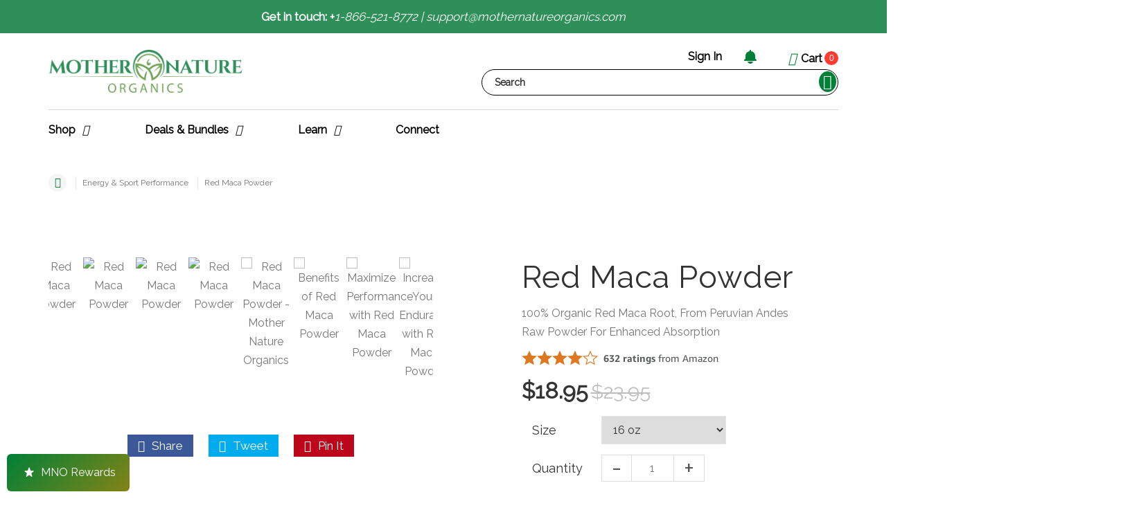

--- FILE ---
content_type: text/html
request_url: https://cdn.elements.amazon/elements/amazon-product-rating/rating?targetId=siteId%3A1oypj3jex2&product-sku=red-maca-16oz
body_size: 5234
content:
<!doctype html>
<html lang="en">
    <head>
        
        <meta charset="utf-8">
        <meta name="viewport" content="width=device-width, initial-scale=1.0">
    </head>
    <body>
        <div>
            <style>
              body {
                display: flex;
                margin: 0;
                min-height: 100vh;
                align-items: center;
                justify-content: center;
              }
            </style>
            
        </div>
    </body>
</html>

<!DOCTYPE html>
<html lang="en" class="template no-js">
<head>
    <meta charset="utf-8"/>
    <meta http-equiv="X-UA-Compatible" content="IE=edge,chrome=1"/>
    <meta
            name="viewport"
            content="initial-scale=1.0,maximum-scale=2.0,width=device-width"
    />
    <style>html, body {
            height: 100%;
            margin: 0;
        }</style>
    <title>Buy With Prime RoA Rating</title>
    
        <script defer src="" data-testid="featureUI-script" data-sf-preload></script>
        <script id="rfa-rating-clickstream" data-testid="rfa-clickstream-script" data-sf-feature="sf-host" type="application/json">
        {
          "clickStreamTenantArn": "arn:aws:irtysh:us-east-1:158113192558:tenant/f434e79e-adaa-44c7-a186-f05d1430f60d",
          "theme": "bwp",
          "clickStreamProductIdentifier": "red-maca-16oz",
          "clickStreamProductIdentifierType": 0
        }
    </script>
    

    
    
    
    
    

    
    
    

    






<link rel="stylesheet" href="https://cdn.us-east-1.prod.moon.dubai.aws.dev/AoQtxP83g5K6/jjT7qv4oGvoy/1/amazon-ember.css" type="text/css">


    


    <style>
        

        /*color Theme*/
        

        .star-rating {
            margin-right: 8px;
        }
        .star-style {
            float: left;
            width: 22px;
            height: 22px;
        }
        .rating-container {
          letter-spacing: normal;
          text-transform: none;
          flex-wrap: wrap;
        }
        .rating-text,
        .jump-link,
        .rating-count {
            font-style: normal;
            font-size: 14px;
            line-height: normal;
        }
        .rating-count:hover .jump-link.hover {
            text-decoration: underline;
        }
        .jump-link:hover {
            cursor: pointer;
        }
        .social-proofing{
            margin-top: 4px;
            letter-spacing: normal;
            text-transform: none;
        }
        .rating-number {
            font-style: normal;
            font-size: 14px;
            line-height: 14px;
            margin-right: 4px;
            margin-top: 2px;
            font-weight: bold;
        }
        .shr {
            display: flex;
            align-items: center;
            background-color: white;
            padding: 2px 6px 4px 6px;
            border-radius: 10px;
            position: relative;
            z-index: 2;
            margin-bottom: -4px;
            border: 1px solid #ccc;
        }
        .shr-left {
            display: flex;
            align-items: center;
            justify-content: center;
            flex: 1;
        }
        .shr-right {
            flex: 1;
            text-align: center;
        }
        .shr-separator {
            color: #ccc;
        }
        
        /*In preview mode, mobile(414px) and desktop(980px) are differentiated by width*/
        /*https://code.amazon.com/packages/SantosBronteApp/blobs/b99791190f660deb116517205b412088e8fc7eeb/--/src/stubs/builder/config.ts#L10-L11*/
        
    </style>
</head>
<body>

<div>
    
        <div class="rating-container" style="display: flex; justify-content: flex-start; align-items: center">
           <div class="rating-section">
                
                <div class="star-rating" aria-label="4.2 out of 5 stars">
                    
                        
                            <img class="star-style star-0" src="https://cdn.us-east-1.prod.moon.dubai.aws.dev/JG8MG9JQEE5V/j98LjnY987KW/1/cRXsHguPwf/media/images/full-transparent.svg" alt="full-star">
                        
                    
                        
                            <img class="star-style star-1" src="https://cdn.us-east-1.prod.moon.dubai.aws.dev/JG8MG9JQEE5V/j98LjnY987KW/1/cRXsHguPwf/media/images/full-transparent.svg" alt="full-star">
                        
                    
                        
                            <img class="star-style star-2" src="https://cdn.us-east-1.prod.moon.dubai.aws.dev/JG8MG9JQEE5V/j98LjnY987KW/1/cRXsHguPwf/media/images/full-transparent.svg" alt="full-star">
                        
                    
                        
                            <img class="star-style star-3" src="https://cdn.us-east-1.prod.moon.dubai.aws.dev/JG8MG9JQEE5V/j98LjnY987KW/1/cRXsHguPwf/media/images/full-transparent.svg" alt="full-star">
                        
                    
                        
                            <img class="star-style star-4" src="https://cdn.us-east-1.prod.moon.dubai.aws.dev/JG8MG9JQEE5V/j98LjnY987KW/1/cRXsHguPwf/media/images/empty-transparent.svg" alt="empty-star">
                        
                    
                </div>
           </div>
            <div class="rating-count" style="color: #565959">
                <a class="jump-link" id="jump-link" data-testid="jump-link">
                    <span class="rating-text ember-bold"
                        style="font-family: Amazon Ember, sans-serif; font-weight: bold">632 ratings</span>
                    <span class="rating-text ember-reg" style="font-family: Amazon Ember, sans-serif;">from Amazon</span>
                </a>
            </div>
        </div>
        
    
</div>

</body>
</html>



--- FILE ---
content_type: text/html
request_url: https://cdn.elements.amazon/elements/amazon-product-reviews/review?targetId=siteId%3A1oypj3jex2&product-sku=red-maca-16oz
body_size: 390332
content:
<!doctype html>
<html lang="en">
    <head>
        
        <meta charset="utf-8">
        <meta name="viewport" content="width=device-width, initial-scale=1.0">
        </head>
    <body>
        <div></div>
    </body>
</html>

<!DOCTYPE html>
<html class="template no-js">
<head>
  <meta charset="utf-8" />
  <meta http-equiv="X-UA-Compatible" content="IE=edge,chrome=1" />
  <meta
    name="viewport"
    content="initial-scale=1.0,maximum-scale=2.0,width=device-width"
  />
  
  
  
    






<link rel="stylesheet" href="https://cdn.us-east-1.prod.moon.dubai.aws.dev/AoQtxP83g5K6/jjT7qv4oGvoy/1/amazon-ember.css" type="text/css">

    



    

  
  <style>
  
 

  html, body {
    height: 100%;
    margin: 0;
    }
   
      body {
        height: 100%;
        margin: 0;
      }
      .reviews-container {
        font-family: Amazon Ember, sans-serif;
        --k-text-font-family: Amazon Ember, sans-serif;
        letter-spacing: 0px;
        line-height: 21px;
        padding: 16px;
        background-color: white;
        text-align: left;
      }
      .star-rating {
        margin-right: 8px;
      }
  

  </style>
  <title>Buy With Prime RoA Reviews</title>
  
    <script defer src="" data-testid="featureUI-script" data-sf-preload></script>
    <script id="rfa-reviews-clickstream" data-testid="rfa-clickstream-script" data-sf-feature="sf-host" type="application/json">
      {
        "clickStreamTenantArn": "arn:aws:irtysh:us-east-1:158113192558:tenant/f434e79e-adaa-44c7-a186-f05d1430f60d",
        "theme": "bwp",
        "clickStreamProductIdentifier": "red-maca-16oz",
        "clickStreamProductIdentifierType": 0
      }
    </script>
    <script id="rfa-product-insights-clickstream" data-sf-feature="sf-host" type="application/json">
      {
        "clickStreamTenantArn": "arn:aws:irtysh:us-east-1:158113192558:tenant/f434e79e-adaa-44c7-a186-f05d1430f60d",
        "theme": "bwp",
        "clickStreamProductIdentifier": "red-maca-16oz",
        "clickStreamProductIdentifierType": 0,
        "aspectsCount": "8"
      }
    </script>
  
</head>
<body>
  
<div data-sf-feature="roa_reviews"
       data-sf-url=""
       data-sf-module=""
       data-sf-scope=""
       data-sf-preload
       aria-busy="true"
       data-testid="react-div">
      <script type="application/json">
        {
          
          "roaInstanceId": "p10wqgjovc3f1",
          "productSku": "SKU:red-maca-16oz",
          "isPreview": false,
        }
      </script>
  </div>
  
    <div class="reviews-container" id="SSR-reviews-widget" data-testid="reviews-container-div">
      
        
          <style>
.star-rating-container {
  display: flex; 
  align-items: center; 
  font-weight: 400; 
  font-size: 18px; 
  line-height: 28px;
  --k-text-color-text: #181818
}
</style>
<div class="star-rating-container" data-testid="star-rating-container">
  




    








<div class="star-rating" data-testid="star-rating" aria-label="4.2 out of 5 stars">
    
        
            <img class="star-style star-0" style="width: 18px; height:18px; float: left;" src="https://cdn.us-east-1.prod.moon.dubai.aws.dev/JG8MG9JQEE5V/j98LjnY987KW/1/cRXsHguPwf/media/images/full-transparent.svg" alt="full-star"/>
        
    
        
            <img class="star-style star-1" style="width: 18px; height:18px; float: left;" src="https://cdn.us-east-1.prod.moon.dubai.aws.dev/JG8MG9JQEE5V/j98LjnY987KW/1/cRXsHguPwf/media/images/full-transparent.svg" alt="full-star"/>
        
    
        
            <img class="star-style star-2" style="width: 18px; height:18px; float: left;" src="https://cdn.us-east-1.prod.moon.dubai.aws.dev/JG8MG9JQEE5V/j98LjnY987KW/1/cRXsHguPwf/media/images/full-transparent.svg" alt="full-star"/>
        
    
        
            <img class="star-style star-3" style="width: 18px; height:18px; float: left;" src="https://cdn.us-east-1.prod.moon.dubai.aws.dev/JG8MG9JQEE5V/j98LjnY987KW/1/cRXsHguPwf/media/images/full-transparent.svg" alt="full-star"/>
        
    
        
            <img class="star-style star-4" style="width: 18px; height:18px; float: left;" src="https://cdn.us-east-1.prod.moon.dubai.aws.dev/JG8MG9JQEE5V/j98LjnY987KW/1/cRXsHguPwf/media/images/empty-transparent.svg" alt="empty-star"/>
        
    
</div>
  <k-text>4.2 out of 5 stars</k-text>
</div>
          <style>
  .rating-count-container {
    display: flex;
    align-items: center;
    margin-bottom: 16px;
    --k-text-color-text: #6B6B6B;
    --k-text-line-height: 20px;
    --k-text-font-weight: 400;
  }

  .rating-count-ratings-text {
    --k-text-font-size: 16px;
  }
  .amazon-logo-styles {
    padding-top: 10px;
    width: 55px;
    height: 27px;
  }
</style>

<div class="rating-count-container" data-testid="rating-count-container">
  <k-text class="rating-count-ratings-text">632 global ratings from&nbsp;</k-text>
  <?xml version="1.0" encoding="UTF-8"?><svg class = amazon-logo-styles id="Layer_1" xmlns="http://www.w3.org/2000/svg" viewBox="0 0 2932.8 982.21"><defs><style>.cls-1{fill:#161d26;}</style></defs><path class="cls-1" d="M143.4,520.8c-28.4,0-53.4-6.2-75-18.6-21.6-12.8-38.4-30.4-50.4-52.8C6,426.6,0,400.4,0,370.8c0-35.6,8.8-66.8,26.4-93.6,18-26.8,43.4-47.4,76.2-61.8,33.2-14.4,72-21.6,116.4-21.6,20.4,0,37,1.4,49.8,4.2v-12.6c0-30.4-5.6-53-16.8-67.8-11.2-15.2-28.2-22.8-51-22.8-36.8,0-60.4,19.4-70.8,58.2-3.2,11.2-9.8,16-19.8,14.4l-81.6-14.4c-6-1.2-10.2-3.8-12.6-7.8-2-4-2.2-9.4-.6-16.2,10.4-40.8,32.4-72.4,66-94.8C115.6,11.4,158.2,0,209.4,0c60.8,0,107,16.4,138.6,49.2,32,32.8,48,80.6,48,143.4v301.8c0,4.4-1.6,8.2-4.8,11.4-2.8,2.8-6.4,4.2-10.8,4.2h-78c-9.6,0-15.6-5.2-18-15.6l-12-56.4h-4.8c-10.8,26.4-27,46.8-48.6,61.2-21.2,14.4-46.4,21.6-75.6,21.6ZM130.8,356.4c0,21.2,5.4,38.2,16.2,51,11.2,12.4,26.2,18.6,45,18.6,24.8,0,43.8-11,57-33,13.2-22.4,19.8-54.4,19.8-96v-31.8c-11.2-2-21.8-3-31.8-3-32.8,0-58.8,8.6-78,25.8-18.8,16.8-28.2,39.6-28.2,68.4ZM470.4,26.4c0-4.4,1.4-8,4.2-10.8,3.2-3.2,7-4.8,11.4-4.8h79.2c4.4,0,8,1.4,10.8,4.2,3.2,2.8,5.2,6.6,6,11.4l12,58.8h4.8c10.8-27.6,26.2-48.6,46.2-63,20.4-14.8,44.4-22.2,72-22.2,29.6,0,55,7.8,76.2,23.4,21.6,15.6,38.2,37.8,49.8,66.6h4.8c17.6-30.4,37.4-53,59.4-67.8,22-14.8,46.6-22.2,73.8-22.2,29.6,0,55.2,8,76.8,24,22,16,38.8,38.8,50.4,68.4,11.6,29.6,17.4,64.6,17.4,105v297c0,4.4-1.6,8.2-4.8,11.4-2.8,2.8-6.4,4.2-10.8,4.2h-96c-4.4,0-8.2-1.4-11.4-4.2-2.8-3.2-4.2-7-4.2-11.4V207c0-29.2-5.6-51.6-16.8-67.2-11.2-15.6-27.4-23.4-48.6-23.4-23.2,0-41,9.2-53.4,27.6-12,18.4-18,45-18,79.8v270.6c0,4.4-1.6,8.2-4.8,11.4-2.8,2.8-6.4,4.2-10.8,4.2h-96c-4.4,0-8.2-1.4-11.4-4.2-2.8-3.2-4.2-7-4.2-11.4V207c0-29.2-5.6-51.6-16.8-67.2-11.2-15.6-27.4-23.4-48.6-23.4-23.2,0-41,9.2-53.4,27.6-12,18.4-18,45-18,79.8v270.6c0,4.4-1.6,8.2-4.8,11.4-2.8,2.8-6.4,4.2-10.8,4.2h-96c-4.4,0-8.2-1.4-11.4-4.2-2.8-3.2-4.2-7-4.2-11.4V26.4ZM1188,370.8c0-35.6,8.8-66.8,26.4-93.6,18-26.8,43.4-47.4,76.2-61.8,33.2-14.4,72-21.6,116.4-21.6,20.4,0,37,1.4,49.8,4.2v-12.6c0-30.4-5.6-53-16.8-67.8-11.2-15.2-28.2-22.8-51-22.8-36.8,0-60.4,19.4-70.8,58.2-3.2,11.2-9.8,16-19.8,14.4l-81.6-14.4c-6-1.2-10.2-3.8-12.6-7.8-2-4-2.2-9.4-.6-16.2,10.4-40.8,32.4-72.4,66-94.8,34-22.8,76.6-34.2,127.8-34.2,60.8,0,107,16.4,138.6,49.2,32,32.8,48,80.6,48,143.4v301.8c0,4.4-1.6,8.2-4.8,11.4-2.8,2.8-6.4,4.2-10.8,4.2h-78c-9.6,0-15.6-5.2-18-15.6l-12-56.4h-4.8c-10.8,26.4-27,46.8-48.6,61.2-21.2,14.4-46.4,21.6-75.6,21.6s-53.4-6.2-75-18.6c-21.6-12.8-38.4-30.4-50.4-52.8-12-22.8-18-49-18-78.6ZM1318.8,356.4c0,21.2,5.4,38.2,16.2,51,11.2,12.4,26.2,18.6,45,18.6,24.8,0,43.8-11,57-33,13.2-22.4,19.8-54.4,19.8-96v-31.8c-11.2-2-21.8-3-31.8-3-32.8,0-58.8,8.6-78,25.8-18.8,16.8-28.2,39.6-28.2,68.4ZM1648.8,421.8c0-8.8,2.4-16.4,7.2-22.8l205.2-287.4h-192c-4.4,0-8.2-1.4-11.4-4.2-2.8-3.2-4.2-7-4.2-11.4V26.4c0-4.4,1.4-8,4.2-10.8,3.2-3.2,7-4.8,11.4-4.8h315.6c4.4,0,8,1.6,10.8,4.8,3.2,2.8,4.8,6.4,4.8,10.8v72.6c0,8.8-2.4,16.4-7.2,22.8l-186,255.6c11.2-2,22.6-3,34.2-3,28.8,0,55.2,2.6,79.2,7.8,24.4,4.8,49.6,12.8,75.6,24,9.2,4,13.8,10.8,13.8,20.4v69c0,6.4-2,10.8-6,13.2-4,2-9,1.8-15-.6-30-11.2-56.6-19-79.8-23.4-22.8-4.8-47.8-7.2-75-7.2s-53.2,2.4-79.2,7.2c-25.6,4.8-54,12.6-85.2,23.4-6,2-11,2-15,0-4-2.4-6-6.6-6-12.6v-73.8ZM2036.4,260.4c0-48.8,9.4-93,28.2-132.6,18.8-40,44.6-71.2,77.4-93.6,33.2-22.8,70-34.2,110.4-34.2s77.6,11.4,110.4,34.2c33.2,22.4,59.2,53.6,78,93.6,19.2,39.6,28.8,83.8,28.8,132.6s-9.6,93.2-28.8,133.2c-18.8,39.6-44.8,70.8-78,93.6-32.8,22.4-69.6,33.6-110.4,33.6s-77.2-11.2-110.4-33.6c-32.8-22.8-58.6-54-77.4-93.6-18.8-40-28.2-84.4-28.2-133.2ZM2168.4,260.4c0,50.8,7.2,90,21.6,117.6,14.4,27.2,35.2,40.8,62.4,40.8s48.2-13.6,63-40.8c14.8-27.6,22.2-66.8,22.2-117.6s-7.4-89.8-22.2-117c-14.8-27.6-35.8-41.4-63-41.4s-48,13.8-62.4,41.4c-14.4,27.2-21.6,66.2-21.6,117ZM2534.4,26.4c0-4.4,1.4-8,4.2-10.8,3.2-3.2,7-4.8,11.4-4.8h79.2c4.4,0,8,1.4,10.8,4.2,3.2,2.8,5.2,6.6,6,11.4l12,58.8h4.8c10.8-27.2,26.6-48.2,47.4-63,21.2-14.8,46-22.2,74.4-22.2,30.4,0,56.6,8,78.6,24,22.4,16,39.6,38.8,51.6,68.4,12,29.6,18,64.6,18,105v297c0,4.4-1.6,8.2-4.8,11.4-2.8,2.8-6.4,4.2-10.8,4.2h-96c-4.4,0-8.2-1.4-11.4-4.2-2.8-3.2-4.2-7-4.2-11.4V207c0-29.2-6-51.6-18-67.2s-29-23.4-51-23.4c-24.4,0-43,9.2-55.8,27.6-12.8,18.4-19.2,45-19.2,79.8v270.6c0,4.4-1.6,8.2-4.8,11.4-2.8,2.8-6.4,4.2-10.8,4.2h-96c-4.4,0-8.2-1.4-11.4-4.2-2.8-3.2-4.2-7-4.2-11.4V26.4Z"/><path class="cls-1" d="M333.6,579.01c-7.6,6-9.2,16-4.8,30,4,12.4,13.4,27.8,28.2,46.2,59.6,73.6,130.6,134.8,213,183.6,82.4,48.8,170.6,84.8,264.6,108,94.4,23.6,190.8,35.4,289.2,35.4,126,0,246-18.4,360-55.2,114-36.4,209.2-87.6,285.6-153.6,26.8-23.6,40.2-42.4,40.2-56.4,0-5.2-2.2-10.4-6.6-15.6-6-6-13.2-8-21.6-6s-20.2,7-35.4,15c-73.2,38.4-162.4,69-267.6,91.8-104.8,23.2-214.2,34.8-328.2,34.8-141.2,0-277.6-19.2-409.2-57.6-131.6-38.4-248.2-98.4-349.8-180-14.8-11.6-26.8-19-36-22.2-8.8-3.2-16-2.6-21.6,1.8Z"/><path class="cls-1" d="M1666.8,609.01c-8.4,8-10.6,16.4-6.6,25.2,2.8,6.4,8.2,10,16.2,10.8,8,1.2,19.4.4,34.2-2.4,24-5.2,49-8.8,75-10.8,26-1.6,48.6-1.2,67.8,1.2,19.2,2.8,31.2,7.6,36,14.4,7.2,10.8,4.6,33.6-7.8,68.4-12,34.8-28.4,68.6-49.2,101.4-8,13.2-12.8,23.6-14.4,31.2-1.6,7.6.4,14,6,19.2,3.6,3.6,7.6,5.4,12,5.4,11.6,0,28.4-10.2,50.4-30.6,39.6-34.4,67.4-75.2,83.4-122.4,8.8-24.4,14.2-50,16.2-76.8,2-26.8-1-46-9-57.6-7.6-11.2-24.4-20.4-50.4-27.6-25.6-7.2-51.4-10.8-77.4-10.8-50.8,0-99,12-144.6,36-16.8,9.2-29.4,17.8-37.8,25.8Z"/></svg>
</div>
          <style>
.histogram-container {
    width: 300px;
    --k-text-color-text: #181818
}
.element {
    --k-meter-width-default: 300px;
    --k-meter-spacing-inner-label-start-inline: 0px;
    --k-meter-spacing-inner-label-end-inline: 0px;
    --k-meter-spacing-outer-default-block: 10px;
    --k-meter-color-background-element-fill: #FFA41C;
    --k-meter-color-background-element-base: #F0F2F2;
    --k-meter-border-stroke-element-base-width: 1px;
    --k-meter-spacing-gap-default: 10px;
    --k-meter-width-label-end: 45px;
    --k-meter-color-border-element-base: #E3E6E6;
    --k-meter-border-radius-element-base-start: 4px;
    --k-meter-border-radius-element-base-end: 4px;
    --k-meter-border-radius-element-fill-end: 0px;
    --k-meter-border-radius-element-fill-start: 4px;
    --k-meter-color-border-element-fill: #DE7921;
    --k-meter-border-stroke-element-fill-style: solid;
    --k-meter-border-stroke-element-base-style: solid;
    --k-meter-border-stroke-element-fill-width: 1px;
    --k-meter-border-stroke-element-base-width: 1px;
    cursor: pointer;
}
.end-label {
    --k-text-alignment-horizontal: right;
}
.start-label,
.end-label {
  --k-text-font-size: 16px;
}
.meter-link {   
    --k-link-text-decoration: none;
    --k-link-text-decoration-active: none;
    --k-link-text-decoration-focus: none;
    font-size: 16px;
    --k-link-color-text-hover: #181818;
}

k-meter:hover {
    --k-meter-color-border-element-base: #DE7921;
}


</style>
 
<div class="histogram-container" data-testid="histogram" alt="amazon reviews histogram chart">
    <k-link href="javascript:void(0)" id="fiveStar" data-testid="histogram-five-star" class="meter-link">
        <k-meter minimumValue="0" maximumValue="100" currentValue=69 class="element elementHistogramColorOverrides">
            <div slot="start-label"><k-text class="start-label">5 star</k-text></div>
            <k-text slot="end-label" class="end-label">69%</k-text>
        </k-meter>
    </k-link>
    <k-link href="javascript:void(0)" id="fourStar" data-testid="histogram-four-star" class="meter-link">
        <k-meter minimumValue="0" maximumValue="100" currentValue=12 class="element elementHistogramColorOverrides">
            <div slot="start-label"><k-text class="start-label">4 star</k-text></div>
            <k-text slot="end-label" class="end-label">12%</k-text>
        </k-meter>
    </k-link>
    <k-link href="javascript:void(0)" id="threeStar" data-testid="histogram-three-star" class="meter-link">
        <k-meter minimumValue="0" maximumValue="100" currentValue=6 class="element elementHistogramColorOverrides">
            <div slot="start-label"><k-text class="start-label">3 star</k-text></div>
            <k-text slot="end-label" class="end-label">6%</k-text>
        </k-meter>
    </k-link>
    <k-link href="javascript:void(0)" id="twoStar" data-testid="histogram-two-star" class="meter-link">
        <k-meter minimumValue="0" maximumValue="100" currentValue=3 class="element elementHistogramColorOverrides">
            <div slot="start-label"><k-text class="start-label">2 star</k-text></div>
            <k-text slot="end-label" class="end-label">3%</k-text>
        </k-meter>
    </k-link>
    <k-link href="javascript:void(0)" id="oneStar" data-testid="histogram-one-star" class="meter-link">
        <k-meter minimumValue="0" maximumValue="100" currentValue=10 class="element elementHistogramColorOverrides">
            <div slot="start-label"><k-text class="start-label">1 star</k-text></div>
            <k-text slot="end-label" class="end-label">10%</k-text>
        </k-meter>
    </k-link>
</div>
          <style>
.expander-container {
    max-width: 330px;
}
.text-styles {
    font-weight: 400;
    font-size: 14px;
    line-height: 24px;
    --k-text-color-text: #181818
}
.link-styles {
    --k-link-text-decoration: none; 
    --k-link-text-decoration-hover: underline;
    --k-link-color-text: #007185;
    --k-link-color-text-hover: #007185;
    --k-link-color-text-active: #007185;
    --k-link-color-text-focus: #007185;
}
</style>



  


<div class="expander-container">
    <k-expander controlPosition="left" id="how-reviews-works" data-testid="how-reviews-works-expander" class="text-styles"  >
        <k-text as="h3" slot="title">  
            <k-link class="link-styles" href="javascript:void(0)" title="How reviews and ratings work">How reviews and ratings work</k-link></k-text>
            <span slot="control">
                <svg aria-hidden="true" width="16" height="16" xmlns="http://www.w3.org/2000/svg">
                    <path  d="M1 9l4-4-4-4"  transform="translate(13,8) rotate(90)" stroke="#007185" stroke-width="2" fill="none" fill-rule="evenodd" stroke-linecap="round" stroke-linejoin="round"></path>
                </svg>
            </span>
        <k-text slot="content">
            <p>
                Reviews, including star ratings help shoppers to learn more about the product and decide whether it is the right product for them.
            </p>
            <p>
                To calculate the overall star rating and percentage breakdown by star, we don’t use a simple average. Instead, our system considers things like how recent a review is and if the reviewer bought the item on Amazon. It also analyzed reviews to verify trustworthiness.
            </p>
            <k-link target="_blank" href=https://www.amazon.com/gp/help/customer/display.html/ref=cm_cr_dp_d_omni_lm_btn?nodeId=G8UYX7LALQC8V9KA title="Learn more how reviews work on Amazon" class="link-styles" disabled>
                Learn more how reviews work on Amazon
            </k-link>
        </k-text>
    </k-expander>
</div>
          
            <!doctype html>
<html lang="en">
    <head>
        
        <meta charset="utf-8">
        <meta name="viewport" content="width=device-width, initial-scale=1.0">
    </head>
    <body>
        <div>
            <style>
            body {
                display: block;
                min-height: 100vh;
                width:  700px ;
                align-items: center;
                justify-content: center;
            }

            .reviews-container {
                line-height: 24px;
            }

            .close-btn-modal {
                position: absolute;
                top: 4px !important;
                right: 11px !important;
            }
            </style>
            
        </div>
    </body>
</html>

<!DOCTYPE html>
<html lang="en" class="template no-js">
    <head>
        <meta charset="utf-8" />
        <meta http-equiv="X-UA-Compatible" content="IE=edge,chrome=1" />
        <meta name="viewport" content="initial-scale=1.0,maximum-scale=2.0,width=device-width" />
        <title>Product Insights</title>
        <style>
            .productInsights-wrapper {
                width:  700px ;
                max-width: 100%;
                color: #181818;
                background-color: white;
            }
            .product-insights-container {
                font-family: Amazon Ember, sans-serif;
                margin-top: 12px !important;
                display: flex;
                margin-bottom: 8px !important;
                flex-wrap: wrap;
            }
            .ai-generated-text {
                margin-top: 6px !important;
                margin-bottom: 0;
            }
            .ai-generated-text-value {
              --k-text-color-text: #6F7373 !important;
              --k-text-font-size: 13px !important;
              --k-text-line-height: 16px !important;
              --k-text-font-family: Amazon Ember, sans-serif !important;
            }

            .customer-title {
                font-size: 14px !important;
                margin-bottom: 6px;
                line-height: 28.6px !important;
                letter-spacing: 0.325px;
            }

            .product-summary {
                line-height: 24px !important;
                margin-bottom: 8px !important;
                --k-text-color-text: #181818;
                --k-text-font-size: 16px;
            }

            .mb-12 {
                margin-bottom: 12px !important;
                font-size: 14px;
            }

            .review {
                display: flex;
                align-items: baseline;
                gap: 12px;
                font-size: 14px;
            }
            /* aspect button styles */
            .aspect-button-styles {
                font-size: 14px;
                gap: 4px;
                height: auto;
                line-height: 20px;
                padding: 8px;
                border: none;
                border-radius: 8px;
                box-shadow: 0px 2px 5px 0px rgba(63, 63, 63, 0.10);
                text-align: center;
                display: flex;
                justify-items: center;
                color: #0f1111;
                font-weight: 500;
                white-space: nowrap;
                align-items: center;
                font-family: Amazon Ember, sans-serif !important;
                cursor: pointer;
            }
            .product-insights-button {
                margin-bottom: 8px;
                margin-right: 8px;
            }
            .positiveSentiment {
                background: #d5f9d5;
            }
            .mixedSentiment {
                background: #f0f2f2;
            }
            .negativeSentiment {
                background: #ffeec7;
            }
            .positiveSentiment-selected {
                color: #181818;
                box-shadow:  0px 2px 5px 0px rgba(213, 217, 217, 0.50);;
                background-color: transparent;
                padding: 6.5px;
                font-weight: 700;
                border: 1.5px solid #067D62;
                background: transparent;
            }
            .mixedSentiment-selected {
                color: #181818;
                box-shadow:  0px 2px 5px 0px rgba(213, 217, 217, 0.50);;
                background-color: transparent;
                padding: 6.5px;
                font-weight: 700;
                border: 1.5px solid #6F7373;
                background: transparent;
            }
            .negativeSentiment-selected {
                color: #181818;
                box-shadow:  0px 2px 5px 0px rgba(213, 217, 217, 0.50);;
                background-color: transparent;
                padding: 6.5px;
                font-weight: 700;
                border: 1.5px solid #DE7921;
                background: transparent;
            }
        </style>
    </head>
    <body>
        






<link rel="stylesheet" href="https://cdn.us-east-1.prod.moon.dubai.aws.dev/AoQtxP83g5K6/jjT7qv4oGvoy/1/amazon-ember.css" type="text/css">

        <div class="productInsights-wrapper">
            <h3 class="customer-title" style="font-family: Amazon Ember, sans-serif; font-weight: bold">CUSTOMERS SAY</h3>
            <k-text class="product-summary" style="font-family: Amazon Ember, sans-serif; font-weight: Normal">Customers find this maca root powder to be of high quality and appreciate its health benefits, particularly its ability to balance hormones. They report positive effects on mood and energy levels, with one customer noting sustained energy throughout the morning. The powder mixes well with coffee and smoothies, and customers consider it good value for money. Regarding taste, while some customers enjoy its pleasant flavor, others find it tastes awful, and similarly, while some say it dissolves well, others report it doesn&#39;t dissolve properly.</k-text>
            <p class="ai-generated-text" data-testid="ai-generated-text">
                <k-text class="ai-generated-text-value">AI-generated from the text of customer reviews</k-text></p>
            <div class="product-insights-container">
                
    
        
            
        
        
        
            
            
        
        <button 
            data-testid="Quality" 
            id="Quality" 
            class="aspect-button-styles product-insights-button positiveSentiment" 
            variant="secondary" 
            style="font-family: Amazon Ember, sans-serif">
        
            <img src=https://cdn.us-east-1.prod.moon.dubai.aws.dev/JG8MG9JQEE5V/j98LjnY987KW/1/cRXsHguPwf/images/positive-insights.svg alt="positive-insights">
        
        
            <span>Quality</span>
        </button>
    

    
        
            
        
        
        
            
            
        
        <button 
            data-testid="Healthbenefits" 
            id="Healthbenefits" 
            class="aspect-button-styles product-insights-button positiveSentiment" 
            variant="secondary" 
            style="font-family: Amazon Ember, sans-serif">
        
            <img src=https://cdn.us-east-1.prod.moon.dubai.aws.dev/JG8MG9JQEE5V/j98LjnY987KW/1/cRXsHguPwf/images/positive-insights.svg alt="positive-insights">
        
        
            <span>Health benefits</span>
        </button>
    

    
        
            
        
        
        
            
            
        
        <button 
            data-testid="Easeofmind" 
            id="Easeofmind" 
            class="aspect-button-styles product-insights-button positiveSentiment" 
            variant="secondary" 
            style="font-family: Amazon Ember, sans-serif">
        
            <img src=https://cdn.us-east-1.prod.moon.dubai.aws.dev/JG8MG9JQEE5V/j98LjnY987KW/1/cRXsHguPwf/images/positive-insights.svg alt="positive-insights">
        
        
            <span>Ease of mind</span>
        </button>
    

    
        
            
        
        
        
            
            
        
        <button 
            data-testid="Energylevel" 
            id="Energylevel" 
            class="aspect-button-styles product-insights-button positiveSentiment" 
            variant="secondary" 
            style="font-family: Amazon Ember, sans-serif">
        
            <img src=https://cdn.us-east-1.prod.moon.dubai.aws.dev/JG8MG9JQEE5V/j98LjnY987KW/1/cRXsHguPwf/images/positive-insights.svg alt="positive-insights">
        
        
            <span>Energy level</span>
        </button>
    

    
        
            
        
        
        
            
            
        
        <button 
            data-testid="Mixability" 
            id="Mixability" 
            class="aspect-button-styles product-insights-button positiveSentiment" 
            variant="secondary" 
            style="font-family: Amazon Ember, sans-serif">
        
            <img src=https://cdn.us-east-1.prod.moon.dubai.aws.dev/JG8MG9JQEE5V/j98LjnY987KW/1/cRXsHguPwf/images/positive-insights.svg alt="positive-insights">
        
        
            <span>Mixability</span>
        </button>
    

    
        
            
        
        
        
            
            
        
        <button 
            data-testid="Valueformoney" 
            id="Valueformoney" 
            class="aspect-button-styles product-insights-button positiveSentiment" 
            variant="secondary" 
            style="font-family: Amazon Ember, sans-serif">
        
            <img src=https://cdn.us-east-1.prod.moon.dubai.aws.dev/JG8MG9JQEE5V/j98LjnY987KW/1/cRXsHguPwf/images/positive-insights.svg alt="positive-insights">
        
        
            <span>Value for money</span>
        </button>
    

    
        
            
        
        
        
            
            
        
        <button 
            data-testid="Taste" 
            id="Taste" 
            class="aspect-button-styles product-insights-button mixedSentiment" 
            variant="secondary" 
            style="font-family: Amazon Ember, sans-serif">
        
        
            <span>Taste</span>
        </button>
    

    
        
            
        
        
        
            
            
        
        <button 
            data-testid="Dissolveswell" 
            id="Dissolveswell" 
            class="aspect-button-styles product-insights-button mixedSentiment" 
            variant="secondary" 
            style="font-family: Amazon Ember, sans-serif">
        
        
            <span>Dissolves well</span>
        </button>
    

            </div>
        </div>
        <style>
.k-dialog-body {
    padding: 0 !important;
}
.modal-button-container {
    display: flex;
    align-items: flex-start;
    align-content: flex-start;
    gap: 12px;
    flex-wrap: wrap;
}
.product-insights-modal-container {
    font-family: Amazon Ember, sans-serif;
    --k-dialog-color-text: #181818 !important;
    --dialog-border-stroke-width-base-bottom: 1px;
    --dialog-border-stroke-style-base-bottom: solid;
    --k-dialog-outline-close-stroke-style-default: none;
    --k-dialog-outline-close-stroke-style-focus: none;
    --dialog-spacing-inner-body-block: 0 !important;
    --dialog-spacing-inner-body-inline: 0 !important;
    --dialog-max-width-base: 914px;
    --dialog-max-height-body: 715px;
    --k-dialog-color-background-body: #FFFFFF;
    --k-dialog-color-background-header:  #FFFFFF;
    --k-dialog-border-stroke-style-base-bottom: none;
    --k-dialog-border-stroke-style-base-left: none;
    --k-dialog-border-stroke-style-base-right: none;
    --k-dialog-border-stroke-style-base-top: none;
    --k-dialog-border-stroke-width-header-bottom: 0px;
    --k-dialog-border-stroke-style-header-bottom: none;
    --k-dialog-border-radius-base: 0px;
}

/* Conditional styling when within embeddable-reviews context */
.embeddable-reviews-modal .product-insights-modal-container{
    --dialog-max-width-base: 912px;
    --dialog-max-height-body: 704px;
    --k-dialog-color-border-header: #D2D2D2;
}
.mb-10 {
    margin-bottom: 10px !important;
    margin-top: 0;
}
.mb-10-text {
    --k-text-color-text: #181818;
    --k-text-font-size: 16px;
    --k-text-font-weight: Normal;
    --k-text-line-height: 24px;
}
.mb-20 {
    margin-bottom: 20px !important;
}
.modal-reviews {
    padding: 12px 0 12px 0;
    border-bottom: 1px solid #EAEAEA;
    margin: 0;
}
.modal-reviews-text {
  --k-text-font-size: 16px;
  --k-text-line-height: 24px;
  --k-text-color-text: #181818;
}
.modal-header-text {
    font-size: 16px;
    font-style: normal;
    font-weight: 700;
    line-height: 24px;
    margin: 0;
    color: #181818;
}
.modal-content-insights {
    background-color: #FFFFFF;
    color: #181818;
    flex-direction: column;
    border-top: 1px solid #EAEAEA;
}
.modal-summary-container {
    padding: 16px 30px 26px 20px;
    box-sizing: border-box;
    display: block;
}
.ai-generated-text-modal {
    margin-bottom: 0;
    padding: 0 0 12px 0;
    border-bottom: 1px solid #EAEAEA;
    margin-top: 0;
}
.ai-generated-text-modal-value {
  --k-text-color-text: #6F7373 !important;
  --k-text-font-size: 14px !important;
  --k-text-line-height: 20px !important;
}
.top-bar {
    height: 658px;
}
/* Conditional styling when within embeddable-reviews context */
.embeddable-reviews-modal .top-bar {
    height: 649px;
    width: 912px;
}
.product-insights-review-read-more-button {
    --k-button-color-text: #007185;
    --k-button-color-text-tertiary: #007185;
    --k-button-color-background-tertiary-hover: transparent;
    --k-button-color-text-tertiary-hover: #007185;
    --k-button-color-text-tertiary-focus: #007185;
    --k-button-color-text-tertiary-active: #007185;
    --k-button-padding-block: 0px;
    --k-button-padding-inline: 0px;
    --k-button-border-radius: 0px;
    --k-button-font-size: 16px;
}
</style>

<k-dialog data-testid="productInsightsModal" id="productInsightsModal" class="product-insights-modal-container" layout="modal">
    
        <style>
 .modal-close-btn {
    --k-button-padding-block: 0px;
    --k-button-padding-inline: 0px;
    --k-button-border-radius: 0px;
}
</style>


<div slot="close">
    <k-button variant="tertiary" class="modal-close-btn">
        <div slot="start">
            <svg width="14" height="14" viewBox="0 0 14 14" fill="none" xmlns="http://www.w3.org/2000/svg">
                <path id="vector"
                    d="M1.6129 0.209704L1.70711 0.292893L7 5.585L12.2929 0.292893L12.3871 0.209704C12.7794 -0.0953204 13.3466 -0.0675905 13.7071 0.292893C14.0976 0.683418 14.0976 1.31658 13.7071 1.70711L8.415 7L13.7071 12.2929C14.0976 12.6834 14.0976 13.3166 13.7071 13.7071C13.3466 14.0676 12.7794 14.0953 12.3871 13.7903L12.2929 13.7071L7 8.415L1.70711 13.7071L1.6129 13.7903C1.22061 14.0953 0.653377 14.0676 0.292893 13.7071C-0.0976311 13.3166 -0.0976311 12.6834 0.292893 12.2929L5.585 7L0.292893 1.70711C-0.0976311 1.31658 -0.0976311 0.683418 0.292893 0.292893C0.653377 -0.0675905 1.22061 -0.0953204 1.6129 0.209704Z"
                    fill="#181818" />
            </svg>
        </div>
    </k-button>
</div>

    
    <div slot="title">
        
            <p class="modal-header-text">What Amazon customers say</p>
        
    </div>
    <div slot="content">
        <div class="modal-content-insights">
            <div class="modal-summary-container top-bar" id="-summary">
                <div class="modal-button-container mb-20">
                    
    
        
            
        
        
        
            
            
        
        <button 
            data-testid="Quality-button-modal" 
            id="Quality-modalBtn" 
            class="aspect-button-styles product-insights-modalBtn positiveSentiment" 
            variant="secondary" 
            style="font-family: Amazon Ember, sans-serif">
        
            <img src=https://cdn.us-east-1.prod.moon.dubai.aws.dev/JG8MG9JQEE5V/j98LjnY987KW/1/cRXsHguPwf/images/positive-insights.svg alt="positive-insights">
        
        
            <span>Quality</span>
        </button>
    

    
        
            
        
        
        
            
            
        
        <button 
            data-testid="Healthbenefits-button-modal" 
            id="Healthbenefits-modalBtn" 
            class="aspect-button-styles product-insights-modalBtn positiveSentiment" 
            variant="secondary" 
            style="font-family: Amazon Ember, sans-serif">
        
            <img src=https://cdn.us-east-1.prod.moon.dubai.aws.dev/JG8MG9JQEE5V/j98LjnY987KW/1/cRXsHguPwf/images/positive-insights.svg alt="positive-insights">
        
        
            <span>Health benefits</span>
        </button>
    

    
        
            
        
        
        
            
            
        
        <button 
            data-testid="Easeofmind-button-modal" 
            id="Easeofmind-modalBtn" 
            class="aspect-button-styles product-insights-modalBtn positiveSentiment" 
            variant="secondary" 
            style="font-family: Amazon Ember, sans-serif">
        
            <img src=https://cdn.us-east-1.prod.moon.dubai.aws.dev/JG8MG9JQEE5V/j98LjnY987KW/1/cRXsHguPwf/images/positive-insights.svg alt="positive-insights">
        
        
            <span>Ease of mind</span>
        </button>
    

    
        
            
        
        
        
            
            
        
        <button 
            data-testid="Energylevel-button-modal" 
            id="Energylevel-modalBtn" 
            class="aspect-button-styles product-insights-modalBtn positiveSentiment" 
            variant="secondary" 
            style="font-family: Amazon Ember, sans-serif">
        
            <img src=https://cdn.us-east-1.prod.moon.dubai.aws.dev/JG8MG9JQEE5V/j98LjnY987KW/1/cRXsHguPwf/images/positive-insights.svg alt="positive-insights">
        
        
            <span>Energy level</span>
        </button>
    

    
        
            
        
        
        
            
            
        
        <button 
            data-testid="Mixability-button-modal" 
            id="Mixability-modalBtn" 
            class="aspect-button-styles product-insights-modalBtn positiveSentiment" 
            variant="secondary" 
            style="font-family: Amazon Ember, sans-serif">
        
            <img src=https://cdn.us-east-1.prod.moon.dubai.aws.dev/JG8MG9JQEE5V/j98LjnY987KW/1/cRXsHguPwf/images/positive-insights.svg alt="positive-insights">
        
        
            <span>Mixability</span>
        </button>
    

    
        
            
        
        
        
            
            
        
        <button 
            data-testid="Valueformoney-button-modal" 
            id="Valueformoney-modalBtn" 
            class="aspect-button-styles product-insights-modalBtn positiveSentiment" 
            variant="secondary" 
            style="font-family: Amazon Ember, sans-serif">
        
            <img src=https://cdn.us-east-1.prod.moon.dubai.aws.dev/JG8MG9JQEE5V/j98LjnY987KW/1/cRXsHguPwf/images/positive-insights.svg alt="positive-insights">
        
        
            <span>Value for money</span>
        </button>
    

    
        
            
        
        
        
            
            
        
        <button 
            data-testid="Taste-button-modal" 
            id="Taste-modalBtn" 
            class="aspect-button-styles product-insights-modalBtn mixedSentiment" 
            variant="secondary" 
            style="font-family: Amazon Ember, sans-serif">
        
        
            <span>Taste</span>
        </button>
    

    
        
            
        
        
        
            
            
        
        <button 
            data-testid="Dissolveswell-button-modal" 
            id="Dissolveswell-modalBtn" 
            class="aspect-button-styles product-insights-modalBtn mixedSentiment" 
            variant="secondary" 
            style="font-family: Amazon Ember, sans-serif">
        
        
            <span>Dissolves well</span>
        </button>
    

                </div>
                
                    
                    <div class="modal-summary-review" id="Quality-review">
                        <style>
.reviews-stats {
    display: flex;
    flex-direction: column;
}
.reviews-aggregated-count {
    --k-text-font-size: 18px;
    --k-text-font-style: normal;
    --k-text-font-weight: 700;
    --k-text-line-height: 22px;
}
.reviews-sentiment {
    --k-text-font-size: 14px;
    --k-text-font-style: normal;
    --k-text-font-weight: 400;
    --k-text-line-height: 18px;
}
</style>
<div class="review mb-20">
    <div class="reviews-stats" aria-label="60 Customers mention" role="text">
        <k-text aria-hidden="true" class="reviews-aggregated-count" style="--k-text-color-text: #181818;">60</k-text>
        <k-text aria-hidden="true" class="reviews-sentiment" style="--k-text-font-family: Amazon Ember, sans-serif; --k-text-color-text: #6F7373">Customers mention</k-text>
    </div>
    <div class="reviews-stats" style="--k-text-color-text: #067D62" aria-label="59 Positive" role="text">
        <k-text aria-hidden="true" class="reviews-aggregated-count">59</k-text>
        <k-text aria-hidden="true" class="reviews-sentiment" style="font-family: Amazon Ember, sans-serif;">Positive</k-text>
    </div>
    <div class="reviews-stats" style="--k-text-color-text: #DE7921" aria-label="1 Negative" role="text">
        <k-text aria-hidden="true" class="reviews-aggregated-count">1</k-text>
        <k-text aria-hidden="true" class="reviews-sentiment" style="font-family: Amazon Ember, sans-serif;">Negative</k-text>
    </div>
</div>
                        <p class="mb-10">
                            <k-text class="mb-10-text">Customers find this maca powder to be of high quality, with one customer noting it&#39;s an awesome natural supplement to add to their routine.</k-text></p>
                        <p class="ai-generated-text-modal">
                            <k-text class="ai-generated-text-modal-value">AI-generated from the text of customer reviews</k-text></p>
                        
                        
                            
                                
                                
                                    
                                        
                                    
                                
                                    
                                        
                                    
                                
                                
                                    <p class="modal-reviews"><k-text class="modal-reviews-text">"<span style="font-weight: bold;">Great product</span>! I put a spoonful in my protein/veggie shake every day, and it provides an extra energy boost. Will purchase again."<k-button variant="tertiary" class="product-insights-review-read-more-button" sentiment="positive" id="Quality-0">Read more</k-button></k-text></p>
                                
                                
                            
                        
                            
                                
                                
                                    
                                        
                                    
                                
                                    
                                        
                                    
                                
                                
                                    <p class="modal-reviews"><k-text class="modal-reviews-text">"<span style="font-weight: bold;">Good product</span> so far I use it in my smoothies"<k-button variant="tertiary" class="product-insights-review-read-more-button" sentiment="positive" id="Quality-1">Read more</k-button></k-text></p>
                                
                                
                            
                        
                            
                                
                                
                                    
                                        
                                    
                                
                                    
                                        
                                    
                                
                                    
                                        
                                    
                                
                                
                                    <p class="modal-reviews"><k-text class="modal-reviews-text">"Madre Nature Gelatinized Red Maca is a truly <span style="font-weight: bold;">excellent product</span>...."<k-button variant="tertiary" class="product-insights-review-read-more-button" sentiment="positive" id="Quality-2">Read more</k-button></k-text></p>
                                
                                
                            
                        
                            
                                
                                
                                    
                                        
                                    
                                
                                    
                                        
                                    
                                
                                    
                                        
                                    
                                
                                
                                    <p class="modal-reviews"><k-text class="modal-reviews-text">"This product is of <span style="font-weight: bold;">good quality</span>, easily dissolved is liquids. Good value for a reasonable price. I bought it twice."<k-button variant="tertiary" class="product-insights-review-read-more-button" sentiment="positive" id="Quality-3">Read more</k-button></k-text></p>
                                
                                
                            
                        
                    </div>
                
                    
                    <div class="modal-summary-review" id="Healthbenefits-review">
                        <style>
.reviews-stats {
    display: flex;
    flex-direction: column;
}
.reviews-aggregated-count {
    --k-text-font-size: 18px;
    --k-text-font-style: normal;
    --k-text-font-weight: 700;
    --k-text-line-height: 22px;
}
.reviews-sentiment {
    --k-text-font-size: 14px;
    --k-text-font-style: normal;
    --k-text-font-weight: 400;
    --k-text-line-height: 18px;
}
</style>
<div class="review mb-20">
    <div class="reviews-stats" aria-label="36 Customers mention" role="text">
        <k-text aria-hidden="true" class="reviews-aggregated-count" style="--k-text-color-text: #181818;">36</k-text>
        <k-text aria-hidden="true" class="reviews-sentiment" style="--k-text-font-family: Amazon Ember, sans-serif; --k-text-color-text: #6F7373">Customers mention</k-text>
    </div>
    <div class="reviews-stats" style="--k-text-color-text: #067D62" aria-label="31 Positive" role="text">
        <k-text aria-hidden="true" class="reviews-aggregated-count">31</k-text>
        <k-text aria-hidden="true" class="reviews-sentiment" style="font-family: Amazon Ember, sans-serif;">Positive</k-text>
    </div>
    <div class="reviews-stats" style="--k-text-color-text: #DE7921" aria-label="5 Negative" role="text">
        <k-text aria-hidden="true" class="reviews-aggregated-count">5</k-text>
        <k-text aria-hidden="true" class="reviews-sentiment" style="font-family: Amazon Ember, sans-serif;">Negative</k-text>
    </div>
</div>
                        <p class="mb-10">
                            <k-text class="mb-10-text">Customers report positive health benefits from the maca root powder, noting it helps balance hormones and provides nutritional value.</k-text></p>
                        <p class="ai-generated-text-modal">
                            <k-text class="ai-generated-text-modal-value">AI-generated from the text of customer reviews</k-text></p>
                        
                        
                            
                                
                                
                                    
                                        
                                    
                                
                                    
                                        
                                    
                                
                                    
                                        
                                    
                                
                                
                                    <p class="modal-reviews"><k-text class="modal-reviews-text">"This <span style="font-weight: bold;">helped me balance my hormones</span>. I normally get 7 day periods, but I noticed after incorporating this into my diet, my period lasted only 4 days!..."<k-button variant="tertiary" class="product-insights-review-read-more-button" sentiment="positive" id="Healthbenefits-0">Read more</k-button></k-text></p>
                                
                                
                            
                        
                            
                                
                                
                                    
                                        
                                    
                                
                                    
                                        
                                    
                                
                                    
                                        
                                    
                                
                                
                                    <p class="modal-reviews"><k-text class="modal-reviews-text">"I have been using this to <span style="font-weight: bold;">help balance out my hormones</span>, I had really low energy and had anxiety before and in doing research this product was..."<k-button variant="tertiary" class="product-insights-review-read-more-button" sentiment="positive" id="Healthbenefits-1">Read more</k-button></k-text></p>
                                
                                
                            
                        
                            
                                
                                
                                    
                                        
                                    
                                
                                    
                                        
                                    
                                
                                    
                                        
                                    
                                
                                
                                    <p class="modal-reviews"><k-text class="modal-reviews-text">"This does seem to <span style="font-weight: bold;">help with my hormones</span>. I don’t get hormonal acne the week before my period like I used to. It has not improved my sex drive though."<k-button variant="tertiary" class="product-insights-review-read-more-button" sentiment="positive" id="Healthbenefits-2">Read more</k-button></k-text></p>
                                
                                
                            
                        
                            
                                
                                
                                    
                                        
                                    
                                
                                    
                                        
                                    
                                
                                    
                                        
                                    
                                
                                
                                    <p class="modal-reviews"><k-text class="modal-reviews-text">"It’s really <span style="font-weight: bold;">good for your body</span>, I give it a 4 because no matter with what you mix it, it tastes disgusting."<k-button variant="tertiary" class="product-insights-review-read-more-button" sentiment="positive" id="Healthbenefits-3">Read more</k-button></k-text></p>
                                
                                
                            
                        
                    </div>
                
                    
                    <div class="modal-summary-review" id="Easeofmind-review">
                        <style>
.reviews-stats {
    display: flex;
    flex-direction: column;
}
.reviews-aggregated-count {
    --k-text-font-size: 18px;
    --k-text-font-style: normal;
    --k-text-font-weight: 700;
    --k-text-line-height: 22px;
}
.reviews-sentiment {
    --k-text-font-size: 14px;
    --k-text-font-style: normal;
    --k-text-font-weight: 400;
    --k-text-line-height: 18px;
}
</style>
<div class="review mb-20">
    <div class="reviews-stats" aria-label="25 Customers mention" role="text">
        <k-text aria-hidden="true" class="reviews-aggregated-count" style="--k-text-color-text: #181818;">25</k-text>
        <k-text aria-hidden="true" class="reviews-sentiment" style="--k-text-font-family: Amazon Ember, sans-serif; --k-text-color-text: #6F7373">Customers mention</k-text>
    </div>
    <div class="reviews-stats" style="--k-text-color-text: #067D62" aria-label="19 Positive" role="text">
        <k-text aria-hidden="true" class="reviews-aggregated-count">19</k-text>
        <k-text aria-hidden="true" class="reviews-sentiment" style="font-family: Amazon Ember, sans-serif;">Positive</k-text>
    </div>
    <div class="reviews-stats" style="--k-text-color-text: #DE7921" aria-label="6 Negative" role="text">
        <k-text aria-hidden="true" class="reviews-aggregated-count">6</k-text>
        <k-text aria-hidden="true" class="reviews-sentiment" style="font-family: Amazon Ember, sans-serif;">Negative</k-text>
    </div>
</div>
                        <p class="mb-10">
                            <k-text class="mb-10-text">Customers report positive effects on their mood and energy levels, with one noting it provides energy without causing anxiety, while another mentions it helps with cramps.</k-text></p>
                        <p class="ai-generated-text-modal">
                            <k-text class="ai-generated-text-modal-value">AI-generated from the text of customer reviews</k-text></p>
                        
                        
                            
                                
                                
                                    
                                        
                                    
                                
                                    
                                        
                                    
                                
                                    
                                        
                                    
                                
                                
                                    <p class="modal-reviews"><k-text class="modal-reviews-text">"...I can say I notice a <span style="font-weight: bold;">difference in mood</span>, energy, and libido with consistent use. I would recommend this product to anyone...."<k-button variant="tertiary" class="product-insights-review-read-more-button" sentiment="positive" id="Easeofmind-0">Read more</k-button></k-text></p>
                                
                                
                            
                        
                            
                                
                                
                                    
                                        
                                    
                                
                                    
                                        
                                    
                                
                                    
                                        
                                    
                                
                                
                                    <p class="modal-reviews"><k-text class="modal-reviews-text">"I love this Maca! I have noticed a <span style="font-weight: bold;">big difference in my mood</span>. I just add it to my smoothies and I can’t taste it either. Just buy it"<k-button variant="tertiary" class="product-insights-review-read-more-button" sentiment="positive" id="Easeofmind-1">Read more</k-button></k-text></p>
                                
                                
                            
                        
                            
                                
                                
                                    
                                        
                                    
                                
                                    
                                        
                                    
                                
                                    
                                        
                                    
                                
                                
                                    <p class="modal-reviews"><k-text class="modal-reviews-text">"Received very fast and have only used for a few of days. <span style="font-weight: bold;">I’m feeling better</span> and noticed my stress level has eased and slept like a rock."<k-button variant="tertiary" class="product-insights-review-read-more-button" sentiment="positive" id="Easeofmind-2">Read more</k-button></k-text></p>
                                
                                
                            
                        
                            
                                
                                
                                    
                                        
                                    
                                
                                    
                                        
                                    
                                
                                    
                                        
                                    
                                
                                
                                    <p class="modal-reviews"><k-text class="modal-reviews-text">"...It gave me insomnia, mania, anxiety, aggression, irritability, <span style="font-weight: bold;">hot flashes</span>, bloating, gas... But it also caused fatigue, depression, low libido."<k-button variant="tertiary" class="product-insights-review-read-more-button" sentiment="positive" id="Easeofmind-3">Read more</k-button></k-text></p>
                                
                                
                            
                        
                    </div>
                
                    
                    <div class="modal-summary-review" id="Energylevel-review">
                        <style>
.reviews-stats {
    display: flex;
    flex-direction: column;
}
.reviews-aggregated-count {
    --k-text-font-size: 18px;
    --k-text-font-style: normal;
    --k-text-font-weight: 700;
    --k-text-line-height: 22px;
}
.reviews-sentiment {
    --k-text-font-size: 14px;
    --k-text-font-style: normal;
    --k-text-font-weight: 400;
    --k-text-line-height: 18px;
}
</style>
<div class="review mb-20">
    <div class="reviews-stats" aria-label="24 Customers mention" role="text">
        <k-text aria-hidden="true" class="reviews-aggregated-count" style="--k-text-color-text: #181818;">24</k-text>
        <k-text aria-hidden="true" class="reviews-sentiment" style="--k-text-font-family: Amazon Ember, sans-serif; --k-text-color-text: #6F7373">Customers mention</k-text>
    </div>
    <div class="reviews-stats" style="--k-text-color-text: #067D62" aria-label="22 Positive" role="text">
        <k-text aria-hidden="true" class="reviews-aggregated-count">22</k-text>
        <k-text aria-hidden="true" class="reviews-sentiment" style="font-family: Amazon Ember, sans-serif;">Positive</k-text>
    </div>
    <div class="reviews-stats" style="--k-text-color-text: #DE7921" aria-label="2 Negative" role="text">
        <k-text aria-hidden="true" class="reviews-aggregated-count">2</k-text>
        <k-text aria-hidden="true" class="reviews-sentiment" style="font-family: Amazon Ember, sans-serif;">Negative</k-text>
    </div>
</div>
                        <p class="mb-10">
                            <k-text class="mb-10-text">Customers report positive effects on their energy levels, feeling more active and alert, with one customer noting sustained energy throughout the morning and another experiencing a strong, steady increase in focus.</k-text></p>
                        <p class="ai-generated-text-modal">
                            <k-text class="ai-generated-text-modal-value">AI-generated from the text of customer reviews</k-text></p>
                        
                        
                            
                                
                                
                                    
                                        
                                    
                                
                                    
                                        
                                    
                                
                                    
                                        
                                    
                                
                                
                                    <p class="modal-reviews"><k-text class="modal-reviews-text">"...I can say I notice a difference in mood, <span style="font-weight: bold;">energy</span>, and libido with consistent use. I would recommend this product to anyone...."<k-button variant="tertiary" class="product-insights-review-read-more-button" sentiment="positive" id="Energylevel-0">Read more</k-button></k-text></p>
                                
                                
                            
                        
                            
                                
                                
                                    
                                        
                                    
                                
                                    
                                        
                                    
                                
                                    
                                        
                                    
                                
                                
                                    <p class="modal-reviews"><k-text class="modal-reviews-text">"...Maybe is a placebo effect, but I feel somewhat better and <span style="font-weight: bold;">more energetic</span>."<k-button variant="tertiary" class="product-insights-review-read-more-button" sentiment="positive" id="Energylevel-1">Read more</k-button></k-text></p>
                                
                                
                            
                        
                            
                                
                                
                                    
                                        
                                    
                                
                                    
                                        
                                    
                                
                                    
                                        
                                    
                                
                                
                                    <p class="modal-reviews"><k-text class="modal-reviews-text">"Its <span style="font-weight: bold;">amazing full energy</span> it cleans out toxins gentle on the stomach you do have to drink it in the crack of dawn other wise you will be fully awake..."<k-button variant="tertiary" class="product-insights-review-read-more-button" sentiment="positive" id="Energylevel-2">Read more</k-button></k-text></p>
                                
                                
                            
                        
                            
                                
                                
                                    
                                        
                                    
                                
                                    
                                        
                                    
                                
                                
                                    <p class="modal-reviews"><k-text class="modal-reviews-text">"...2tsp in 1 cup hot water every morning my back pain has lessened i <span style="font-weight: bold;">feel more energy</span>"<k-button variant="tertiary" class="product-insights-review-read-more-button" sentiment="positive" id="Energylevel-3">Read more</k-button></k-text></p>
                                
                                
                            
                        
                    </div>
                
                    
                    <div class="modal-summary-review" id="Mixability-review">
                        <style>
.reviews-stats {
    display: flex;
    flex-direction: column;
}
.reviews-aggregated-count {
    --k-text-font-size: 18px;
    --k-text-font-style: normal;
    --k-text-font-weight: 700;
    --k-text-line-height: 22px;
}
.reviews-sentiment {
    --k-text-font-size: 14px;
    --k-text-font-style: normal;
    --k-text-font-weight: 400;
    --k-text-line-height: 18px;
}
</style>
<div class="review mb-20">
    <div class="reviews-stats" aria-label="10 Customers mention" role="text">
        <k-text aria-hidden="true" class="reviews-aggregated-count" style="--k-text-color-text: #181818;">10</k-text>
        <k-text aria-hidden="true" class="reviews-sentiment" style="--k-text-font-family: Amazon Ember, sans-serif; --k-text-color-text: #6F7373">Customers mention</k-text>
    </div>
    <div class="reviews-stats" style="--k-text-color-text: #067D62" aria-label="9 Positive" role="text">
        <k-text aria-hidden="true" class="reviews-aggregated-count">9</k-text>
        <k-text aria-hidden="true" class="reviews-sentiment" style="font-family: Amazon Ember, sans-serif;">Positive</k-text>
    </div>
    <div class="reviews-stats" style="--k-text-color-text: #DE7921" aria-label="1 Negative" role="text">
        <k-text aria-hidden="true" class="reviews-aggregated-count">1</k-text>
        <k-text aria-hidden="true" class="reviews-sentiment" style="font-family: Amazon Ember, sans-serif;">Negative</k-text>
    </div>
</div>
                        <p class="mb-10">
                            <k-text class="mb-10-text">Customers find the maca powder easy to mix, with one mentioning it blends well into smoothies and coffee, while another uses it in oatmeal and power bowls.</k-text></p>
                        <p class="ai-generated-text-modal">
                            <k-text class="ai-generated-text-modal-value">AI-generated from the text of customer reviews</k-text></p>
                        
                        
                            
                                
                                
                                    
                                        
                                    
                                
                                    
                                        
                                    
                                
                                    
                                        
                                    
                                
                                
                                    <p class="modal-reviews"><k-text class="modal-reviews-text">"This product is well packaged and in A1 quality.It is <span style="font-weight: bold;">easy to mix with any drink</span>. Of course Maca has its own taste...."<k-button variant="tertiary" class="product-insights-review-read-more-button" sentiment="positive" id="Mixability-0">Read more</k-button></k-text></p>
                                
                                
                            
                        
                            
                                
                                
                                    
                                        
                                    
                                
                                    
                                        
                                    
                                
                                
                                    <p class="modal-reviews"><k-text class="modal-reviews-text">"...love using this, and it really has a neutral flavor so it’s <span style="font-weight: bold;">perfect to add to anything</span>"<k-button variant="tertiary" class="product-insights-review-read-more-button" sentiment="positive" id="Mixability-1">Read more</k-button></k-text></p>
                                
                                
                            
                        
                            
                                
                                
                                    
                                        
                                    
                                
                                    
                                        
                                    
                                
                                    
                                        
                                    
                                
                                
                                    <p class="modal-reviews"><k-text class="modal-reviews-text">"Delicious product! This Red Maca <span style="font-weight: bold;">blends easilly into smoothies and coffee</span>. With a buttery, butterscotch taste, it is not gritty or grainy...."<k-button variant="tertiary" class="product-insights-review-read-more-button" sentiment="positive" id="Mixability-2">Read more</k-button></k-text></p>
                                
                                
                            
                        
                            
                                
                                
                                    
                                        
                                    
                                
                                    
                                        
                                    
                                
                                    
                                        
                                    
                                
                                
                                    <p class="modal-reviews"><k-text class="modal-reviews-text">"...there's still a little bit of sediment at the bottom but it <span style="font-weight: bold;">incorporates it nicely</span> and gives it a taste that has me thinking of Ovaltine...."<k-button variant="tertiary" class="product-insights-review-read-more-button" sentiment="positive" id="Mixability-3">Read more</k-button></k-text></p>
                                
                                
                            
                        
                    </div>
                
                    
                    <div class="modal-summary-review" id="Valueformoney-review">
                        <style>
.reviews-stats {
    display: flex;
    flex-direction: column;
}
.reviews-aggregated-count {
    --k-text-font-size: 18px;
    --k-text-font-style: normal;
    --k-text-font-weight: 700;
    --k-text-line-height: 22px;
}
.reviews-sentiment {
    --k-text-font-size: 14px;
    --k-text-font-style: normal;
    --k-text-font-weight: 400;
    --k-text-line-height: 18px;
}
</style>
<div class="review mb-20">
    <div class="reviews-stats" aria-label="9 Customers mention" role="text">
        <k-text aria-hidden="true" class="reviews-aggregated-count" style="--k-text-color-text: #181818;">9</k-text>
        <k-text aria-hidden="true" class="reviews-sentiment" style="--k-text-font-family: Amazon Ember, sans-serif; --k-text-color-text: #6F7373">Customers mention</k-text>
    </div>
    <div class="reviews-stats" style="--k-text-color-text: #067D62" aria-label="8 Positive" role="text">
        <k-text aria-hidden="true" class="reviews-aggregated-count">8</k-text>
        <k-text aria-hidden="true" class="reviews-sentiment" style="font-family: Amazon Ember, sans-serif;">Positive</k-text>
    </div>
    <div class="reviews-stats" style="--k-text-color-text: #DE7921" aria-label="1 Negative" role="text">
        <k-text aria-hidden="true" class="reviews-aggregated-count">1</k-text>
        <k-text aria-hidden="true" class="reviews-sentiment" style="font-family: Amazon Ember, sans-serif;">Negative</k-text>
    </div>
</div>
                        <p class="mb-10">
                            <k-text class="mb-10-text">Customers find the maca powder to be good value for money.</k-text></p>
                        <p class="ai-generated-text-modal">
                            <k-text class="ai-generated-text-modal-value">AI-generated from the text of customer reviews</k-text></p>
                        
                        
                            
                                
                                
                                    
                                        
                                    
                                
                                    
                                        
                                    
                                
                                    
                                        
                                    
                                
                                
                                    <p class="modal-reviews"><k-text class="modal-reviews-text">"Great product, clean and <span style="font-weight: bold;">great price</span>! Thank you!!"<k-button variant="tertiary" class="product-insights-review-read-more-button" sentiment="positive" id="Valueformoney-0">Read more</k-button></k-text></p>
                                
                                
                            
                        
                            
                                
                                
                                    
                                        
                                    
                                
                                    
                                        
                                    
                                
                                
                                    <p class="modal-reviews"><k-text class="modal-reviews-text">"<span style="font-weight: bold;">Decent price</span> I like the flavor of maca anyway. So for me this is a win/win."<k-button variant="tertiary" class="product-insights-review-read-more-button" sentiment="positive" id="Valueformoney-1">Read more</k-button></k-text></p>
                                
                                
                            
                        
                            
                                
                                
                                    
                                        
                                    
                                
                                    
                                        
                                    
                                
                                    
                                        
                                    
                                
                                
                                    <p class="modal-reviews"><k-text class="modal-reviews-text">"...I thought it would be worth trying as it's natural and <span style="font-weight: bold;">cheaper than medication</span>. I noticed an immediate difference the first night...."<k-button variant="tertiary" class="product-insights-review-read-more-button" sentiment="positive" id="Valueformoney-2">Read more</k-button></k-text></p>
                                
                                
                            
                        
                            
                                
                                
                                    
                                        
                                    
                                
                                    
                                        
                                    
                                
                                
                                    <p class="modal-reviews"><k-text class="modal-reviews-text">"with <span style="font-weight: bold;">good price</span>"<k-button variant="tertiary" class="product-insights-review-read-more-button" sentiment="positive" id="Valueformoney-3">Read more</k-button></k-text></p>
                                
                                
                            
                        
                    </div>
                
                    
                    <div class="modal-summary-review" id="Taste-review">
                        <style>
.reviews-stats {
    display: flex;
    flex-direction: column;
}
.reviews-aggregated-count {
    --k-text-font-size: 18px;
    --k-text-font-style: normal;
    --k-text-font-weight: 700;
    --k-text-line-height: 22px;
}
.reviews-sentiment {
    --k-text-font-size: 14px;
    --k-text-font-style: normal;
    --k-text-font-weight: 400;
    --k-text-line-height: 18px;
}
</style>
<div class="review mb-20">
    <div class="reviews-stats" aria-label="47 Customers mention" role="text">
        <k-text aria-hidden="true" class="reviews-aggregated-count" style="--k-text-color-text: #181818;">47</k-text>
        <k-text aria-hidden="true" class="reviews-sentiment" style="--k-text-font-family: Amazon Ember, sans-serif; --k-text-color-text: #6F7373">Customers mention</k-text>
    </div>
    <div class="reviews-stats" style="--k-text-color-text: #067D62" aria-label="24 Positive" role="text">
        <k-text aria-hidden="true" class="reviews-aggregated-count">24</k-text>
        <k-text aria-hidden="true" class="reviews-sentiment" style="font-family: Amazon Ember, sans-serif;">Positive</k-text>
    </div>
    <div class="reviews-stats" style="--k-text-color-text: #DE7921" aria-label="23 Negative" role="text">
        <k-text aria-hidden="true" class="reviews-aggregated-count">23</k-text>
        <k-text aria-hidden="true" class="reviews-sentiment" style="font-family: Amazon Ember, sans-serif;">Negative</k-text>
    </div>
</div>
                        <p class="mb-10">
                            <k-text class="mb-10-text">Customers have mixed opinions about the taste of the maca powder, with some finding it pleasant and noting it pairs well with pumpkin spice flavors, while others say it tastes pretty awful.</k-text></p>
                        <p class="ai-generated-text-modal">
                            <k-text class="ai-generated-text-modal-value">AI-generated from the text of customer reviews</k-text></p>
                        
                        
                            
                                
                                
                                    
                                        
                                    
                                
                                    
                                        
                                    
                                
                                    
                                        
                                    
                                
                                
                                    <p class="modal-reviews"><k-text class="modal-reviews-text">"...Hot coffee didn’t dissolve so well either. But I like the <span style="font-weight: bold;">nutty flavor</span> it gave the coffee no just scooped out the part that would not dissolve"<k-button variant="tertiary" class="product-insights-review-read-more-button" sentiment="mixed" id="Taste-0">Read more</k-button></k-text></p>
                                
                                
                            
                        
                            
                                
                                
                                    
                                        
                                    
                                
                                    
                                        
                                    
                                
                                
                                    <p class="modal-reviews"><k-text class="modal-reviews-text">"Very well made but the <span style="font-weight: bold;">taste isn’t the best</span>"<k-button variant="tertiary" class="product-insights-review-read-more-button" sentiment="mixed" id="Taste-1">Read more</k-button></k-text></p>
                                
                                
                            
                        
                            
                                
                                
                                    
                                        
                                    
                                
                                    
                                        
                                    
                                
                                    
                                        
                                    
                                
                                
                                    <p class="modal-reviews"><k-text class="modal-reviews-text">"Product is sealed well, has <span style="font-weight: bold;">good flavor</span> too!"<k-button variant="tertiary" class="product-insights-review-read-more-button" sentiment="mixed" id="Taste-2">Read more</k-button></k-text></p>
                                
                                
                            
                        
                            
                                
                                
                                    
                                        
                                    
                                
                                    
                                        
                                    
                                
                                    
                                        
                                    
                                
                                
                                    <p class="modal-reviews"><k-text class="modal-reviews-text">"...Big mistake. This <span style="font-weight: bold;">tastes like cigarette butts</span>. Ruined morning smoothies...."<k-button variant="tertiary" class="product-insights-review-read-more-button" sentiment="mixed" id="Taste-3">Read more</k-button></k-text></p>
                                
                                
                            
                        
                    </div>
                
                    
                    <div class="modal-summary-review" id="Dissolveswell-review">
                        <style>
.reviews-stats {
    display: flex;
    flex-direction: column;
}
.reviews-aggregated-count {
    --k-text-font-size: 18px;
    --k-text-font-style: normal;
    --k-text-font-weight: 700;
    --k-text-line-height: 22px;
}
.reviews-sentiment {
    --k-text-font-size: 14px;
    --k-text-font-style: normal;
    --k-text-font-weight: 400;
    --k-text-line-height: 18px;
}
</style>
<div class="review mb-20">
    <div class="reviews-stats" aria-label="7 Customers mention" role="text">
        <k-text aria-hidden="true" class="reviews-aggregated-count" style="--k-text-color-text: #181818;">7</k-text>
        <k-text aria-hidden="true" class="reviews-sentiment" style="--k-text-font-family: Amazon Ember, sans-serif; --k-text-color-text: #6F7373">Customers mention</k-text>
    </div>
    <div class="reviews-stats" style="--k-text-color-text: #067D62" aria-label="3 Positive" role="text">
        <k-text aria-hidden="true" class="reviews-aggregated-count">3</k-text>
        <k-text aria-hidden="true" class="reviews-sentiment" style="font-family: Amazon Ember, sans-serif;">Positive</k-text>
    </div>
    <div class="reviews-stats" style="--k-text-color-text: #DE7921" aria-label="4 Negative" role="text">
        <k-text aria-hidden="true" class="reviews-aggregated-count">4</k-text>
        <k-text aria-hidden="true" class="reviews-sentiment" style="font-family: Amazon Ember, sans-serif;">Negative</k-text>
    </div>
</div>
                        <p class="mb-10">
                            <k-text class="mb-10-text">Customers have mixed experiences with how the maca powder dissolves, with some reporting it doesn&#39;t mix well in liquids.</k-text></p>
                        <p class="ai-generated-text-modal">
                            <k-text class="ai-generated-text-modal-value">AI-generated from the text of customer reviews</k-text></p>
                        
                        
                            
                                
                                
                                    
                                        
                                    
                                
                                    
                                        
                                    
                                
                                
                                    <p class="modal-reviews"><k-text class="modal-reviews-text">"<span style="font-weight: bold;">Does not dissolve well</span> and taste it so strong it ruins the flavor of food it is added to. Packaged nice and arrived on time."<k-button variant="tertiary" class="product-insights-review-read-more-button" sentiment="mixed" id="Dissolveswell-0">Read more</k-button></k-text></p>
                                
                                
                            
                        
                            
                                
                                
                                    
                                        
                                    
                                
                                    
                                        
                                    
                                
                                
                                    <p class="modal-reviews"><k-text class="modal-reviews-text">"<span style="font-weight: bold;">Really good consistency</span> and quality product."<k-button variant="tertiary" class="product-insights-review-read-more-button" sentiment="mixed" id="Dissolveswell-1">Read more</k-button></k-text></p>
                                
                                
                            
                        
                            
                                
                                
                                    
                                        
                                    
                                
                                    
                                        
                                    
                                
                                    
                                        
                                    
                                
                                
                                    <p class="modal-reviews"><k-text class="modal-reviews-text">"It has a nice "earthy" flavor, but <span style="font-weight: bold;">it doesn't dissolve very well</span>...."<k-button variant="tertiary" class="product-insights-review-read-more-button" sentiment="mixed" id="Dissolveswell-2">Read more</k-button></k-text></p>
                                
                                
                            
                        
                            
                                
                                
                                    
                                        
                                    
                                
                                    
                                        
                                    
                                
                                    
                                        
                                    
                                
                                
                                    <p class="modal-reviews"><k-text class="modal-reviews-text">"This product is of good quality, <span style="font-weight: bold;">easily dissolved is liquids</span>. Good value for a reasonable price. I bought it twice."<k-button variant="tertiary" class="product-insights-review-read-more-button" sentiment="mixed" id="Dissolveswell-3">Read more</k-button></k-text></p>
                                
                                
                            
                        
                    </div>
                
            </div>
        </div>
    </div>
</k-dialog>




        <style>
    .sheet-container {
        --k-dialog-spacing-inner-body-inline: 0px;
        --k-dialog-spacing-inner-body-block: 0px;
        --k-dialog-color-background-body: white;
        --k-dialog-color-background-header:  #FFFFFF;
        --k-dialog-border-stroke-style-base-bottom: none;
        --k-dialog-border-stroke-style-base-left: none;
        --k-dialog-border-stroke-style-base-right: none;
        --k-dialog-border-stroke-style-base-top: none;
        --k-dialog-border-stroke-width-header-bottom: 0px;
        --k-dialog-border-stroke-style-header-bottom: none;
    }
    .mobile-mb-10-text {
        --k-text-color-text: #181818;
        --k-text-font-size: 16px;
        --k-text-font-weight: Normal;
        --k-text-line-height: 24px;
    }
    .mobile-modal-reviews-text {
        --k-text-font-size: 16px;
        --k-text-line-height: 24px;
        --k-text-color-text: #181818;
        --k-text-font-family: Amazon Ember;
    }
    .mobile-ai-generated-text-modal-value {
        --k-text-color-text: #6F7373 !important;
        --k-text-font-size: 14px !important;
        --k-text-line-height: 20px !important;
    }
    .product-insights-review-read-more-button {
        --k-button-color-text: #007185;
        --k-button-color-text-tertiary: #007185;
        --k-button-color-background-tertiary-hover: transparent;
        --k-button-color-text-tertiary-hover: #007185;
        --k-button-color-text-tertiary-focus: #007185;
        --k-button-color-text-tertiary-active: #007185;
        --k-button-padding-block: 0px;
        --k-button-padding-inline: 0px;
        --k-button-border-radius: 0px;
        --k-button-font-size: 16px;
    }
    @media only screen and (max-width: 480px) {
        .mb-10 {
            margin-bottom: 8px !important;
        }
        .mb-20 {
            margin-bottom: 12px !important;
        }
        .review {
            display: flex;
            align-items: baseline;
            gap: 20px;
            font-size: 14px;
            font-weight: 400;
        }
        .modal-button-container {
            max-width: 100%;
            display: flex;
            align-items: flex-start;
            align-content: flex-start;
            gap: 8px;
            padding: 16px 15px;
            flex-wrap: nowrap;
            overflow-x: scroll;
            scrollbar-width: thin;
            scrollbar-color: transparent transparent;
        }

        .modal-header {
            padding: 16px;
        }

        .modal-summary-review {
            height: 440px;
            overflow-y: scroll;
        }

        .k-dialog-body {
            padding: 0 !important;
            overflow-y: hidden !important;
        }

        .modal-summary-container {
            padding: 0 16px 16px 16px;
        }

        .ai-generated-text-modal {
            font-size: 14px;
            line-height: 20px;
            padding-bottom: 8px;
        }

        .product-insights-review-read-more-button {
            margin-left: 8px;
            color: #007185;
            cursor: pointer;
        }

    }
</style>
<k-dialog data-testid="mobileSheet" id="productInsightsMobileSheet" class="sheet-container" layout="bottom-sheet">
    
        <style>
 .modal-close-btn {
    --k-button-padding-block: 0px;
    --k-button-padding-inline: 0px;
    --k-button-border-radius: 0px;
}
</style>


<div slot="close">
    <k-button variant="tertiary" class="modal-close-btn">
        <div slot="start">
            <svg width="14" height="14" viewBox="0 0 14 14" fill="none" xmlns="http://www.w3.org/2000/svg">
                <path id="vector"
                    d="M1.6129 0.209704L1.70711 0.292893L7 5.585L12.2929 0.292893L12.3871 0.209704C12.7794 -0.0953204 13.3466 -0.0675905 13.7071 0.292893C14.0976 0.683418 14.0976 1.31658 13.7071 1.70711L8.415 7L13.7071 12.2929C14.0976 12.6834 14.0976 13.3166 13.7071 13.7071C13.3466 14.0676 12.7794 14.0953 12.3871 13.7903L12.2929 13.7071L7 8.415L1.70711 13.7071L1.6129 13.7903C1.22061 14.0953 0.653377 14.0676 0.292893 13.7071C-0.0976311 13.3166 -0.0976311 12.6834 0.292893 12.2929L5.585 7L0.292893 1.70711C-0.0976311 1.31658 -0.0976311 0.683418 0.292893 0.292893C0.653377 -0.0675905 1.22061 -0.0953204 1.6129 0.209704Z"
                    fill="#181818" />
            </svg>
        </div>
    </k-button>
</div>

    
    <div slot="title">
        
            <p class="modal-header-text">What Amazon customers say</p>
        
    </div>
    <div slot="content">
        <div class="sheet-content">
            <div class="modal-content-insights">
                <div class="modal-button-container sheet-button-container">
                    
    
        
            
        
        
        
            
            
        
        <button 
            data-testid="Quality-button-sheet" 
            id="Quality-sheetBtn" 
            class="aspect-button-styles product-insights-modalBtn product-insights-sheetBtn positiveSentiment" 
            variant="secondary" 
            style="font-family: Amazon Ember, sans-serif">
        
            <img src=https://cdn.us-east-1.prod.moon.dubai.aws.dev/JG8MG9JQEE5V/j98LjnY987KW/1/cRXsHguPwf/images/positive-insights.svg alt="positive-insights">
        
        
            <span>Quality</span>
        </button>
    

    
        
            
        
        
        
            
            
        
        <button 
            data-testid="Healthbenefits-button-sheet" 
            id="Healthbenefits-sheetBtn" 
            class="aspect-button-styles product-insights-modalBtn product-insights-sheetBtn positiveSentiment" 
            variant="secondary" 
            style="font-family: Amazon Ember, sans-serif">
        
            <img src=https://cdn.us-east-1.prod.moon.dubai.aws.dev/JG8MG9JQEE5V/j98LjnY987KW/1/cRXsHguPwf/images/positive-insights.svg alt="positive-insights">
        
        
            <span>Health benefits</span>
        </button>
    

    
        
            
        
        
        
            
            
        
        <button 
            data-testid="Easeofmind-button-sheet" 
            id="Easeofmind-sheetBtn" 
            class="aspect-button-styles product-insights-modalBtn product-insights-sheetBtn positiveSentiment" 
            variant="secondary" 
            style="font-family: Amazon Ember, sans-serif">
        
            <img src=https://cdn.us-east-1.prod.moon.dubai.aws.dev/JG8MG9JQEE5V/j98LjnY987KW/1/cRXsHguPwf/images/positive-insights.svg alt="positive-insights">
        
        
            <span>Ease of mind</span>
        </button>
    

    
        
            
        
        
        
            
            
        
        <button 
            data-testid="Energylevel-button-sheet" 
            id="Energylevel-sheetBtn" 
            class="aspect-button-styles product-insights-modalBtn product-insights-sheetBtn positiveSentiment" 
            variant="secondary" 
            style="font-family: Amazon Ember, sans-serif">
        
            <img src=https://cdn.us-east-1.prod.moon.dubai.aws.dev/JG8MG9JQEE5V/j98LjnY987KW/1/cRXsHguPwf/images/positive-insights.svg alt="positive-insights">
        
        
            <span>Energy level</span>
        </button>
    

    
        
            
        
        
        
            
            
        
        <button 
            data-testid="Mixability-button-sheet" 
            id="Mixability-sheetBtn" 
            class="aspect-button-styles product-insights-modalBtn product-insights-sheetBtn positiveSentiment" 
            variant="secondary" 
            style="font-family: Amazon Ember, sans-serif">
        
            <img src=https://cdn.us-east-1.prod.moon.dubai.aws.dev/JG8MG9JQEE5V/j98LjnY987KW/1/cRXsHguPwf/images/positive-insights.svg alt="positive-insights">
        
        
            <span>Mixability</span>
        </button>
    

    
        
            
        
        
        
            
            
        
        <button 
            data-testid="Valueformoney-button-sheet" 
            id="Valueformoney-sheetBtn" 
            class="aspect-button-styles product-insights-modalBtn product-insights-sheetBtn positiveSentiment" 
            variant="secondary" 
            style="font-family: Amazon Ember, sans-serif">
        
            <img src=https://cdn.us-east-1.prod.moon.dubai.aws.dev/JG8MG9JQEE5V/j98LjnY987KW/1/cRXsHguPwf/images/positive-insights.svg alt="positive-insights">
        
        
            <span>Value for money</span>
        </button>
    

    
        
            
        
        
        
            
            
        
        <button 
            data-testid="Taste-button-sheet" 
            id="Taste-sheetBtn" 
            class="aspect-button-styles product-insights-modalBtn product-insights-sheetBtn mixedSentiment" 
            variant="secondary" 
            style="font-family: Amazon Ember, sans-serif">
        
        
            <span>Taste</span>
        </button>
    

    
        
            
        
        
        
            
            
        
        <button 
            data-testid="Dissolveswell-button-sheet" 
            id="Dissolveswell-sheetBtn" 
            class="aspect-button-styles product-insights-modalBtn product-insights-sheetBtn mixedSentiment" 
            variant="secondary" 
            style="font-family: Amazon Ember, sans-serif">
        
        
            <span>Dissolves well</span>
        </button>
    

                </div>
                <div class="modal-summary-container" id="-summary">
                    
                        
                        <div class="modal-summary-review sheet-summary-review Quality-summary-review"
                            id="Quality-review">
                            <style>
.reviews-stats {
    display: flex;
    flex-direction: column;
}
.reviews-aggregated-count {
    --k-text-font-size: 18px;
    --k-text-font-style: normal;
    --k-text-font-weight: 700;
    --k-text-line-height: 22px;
}
.reviews-sentiment {
    --k-text-font-size: 14px;
    --k-text-font-style: normal;
    --k-text-font-weight: 400;
    --k-text-line-height: 18px;
}
</style>
<div class="review mb-20">
    <div class="reviews-stats" aria-label="60 Customers mention" role="text">
        <k-text aria-hidden="true" class="reviews-aggregated-count" style="--k-text-color-text: #181818;">60</k-text>
        <k-text aria-hidden="true" class="reviews-sentiment" style="--k-text-font-family: Amazon Ember, sans-serif; --k-text-color-text: #6F7373">Customers mention</k-text>
    </div>
    <div class="reviews-stats" style="--k-text-color-text: #067D62" aria-label="59 Positive" role="text">
        <k-text aria-hidden="true" class="reviews-aggregated-count">59</k-text>
        <k-text aria-hidden="true" class="reviews-sentiment" style="font-family: Amazon Ember, sans-serif;">Positive</k-text>
    </div>
    <div class="reviews-stats" style="--k-text-color-text: #DE7921" aria-label="1 Negative" role="text">
        <k-text aria-hidden="true" class="reviews-aggregated-count">1</k-text>
        <k-text aria-hidden="true" class="reviews-sentiment" style="font-family: Amazon Ember, sans-serif;">Negative</k-text>
    </div>
</div>
                            <p class="mb-10" style="font-family: Amazon Ember, sans-serif; font-weight: Normal; line-height: 20px; font-size: 16px">
                                <k-text class="mobile-mb-10-text">Customers find this maca powder to be of high quality, with one customer noting it&#39;s an awesome natural supplement to add to their routine.</k-text></p>
                            <p class="ai-generated-text-modal" style="font-family: Amazon Ember, sans-serif">
                                <k-text class="mobile-ai-generated-text-modal-value"> AI-generated from the text of customer reviews </k-text> </p>
                            
                            
                            
                                
                                    
                                    
                                        
                                            
                                        
                                    
                                        
                                            
                                        
                                    
                                    
                                        <p class="modal-reviews"><k-text class="mobile-modal-reviews-text">"<span style="font-weight: bold;">Great product</span>! I put a spoonful in my protein/veggie shake every day, and it provides an extra energy boost. Will purchase again." <k-button variant="tertiary" class="product-insights-review-read-more-button" sentiment="positive" id="Quality-0">Read more</k-button></k-text></p>
                                    
                                    
                                
                            
                                
                                    
                                    
                                        
                                            
                                        
                                    
                                        
                                            
                                        
                                    
                                    
                                        <p class="modal-reviews"><k-text class="mobile-modal-reviews-text">"<span style="font-weight: bold;">Good product</span> so far I use it in my smoothies" <k-button variant="tertiary" class="product-insights-review-read-more-button" sentiment="positive" id="Quality-1">Read more</k-button></k-text></p>
                                    
                                    
                                
                            
                                
                                    
                                    
                                        
                                            
                                        
                                    
                                        
                                            
                                        
                                    
                                        
                                            
                                        
                                    
                                    
                                        <p class="modal-reviews"><k-text class="mobile-modal-reviews-text">"Madre Nature Gelatinized Red Maca is a truly <span style="font-weight: bold;">excellent product</span>...." <k-button variant="tertiary" class="product-insights-review-read-more-button" sentiment="positive" id="Quality-2">Read more</k-button></k-text></p>
                                    
                                    
                                
                            
                                
                                    
                                    
                                        
                                            
                                        
                                    
                                        
                                            
                                        
                                    
                                        
                                            
                                        
                                    
                                    
                                        <p class="modal-reviews"><k-text class="mobile-modal-reviews-text">"This product is of <span style="font-weight: bold;">good quality</span>, easily dissolved is liquids. Good value for a reasonable price. I bought it twice." <k-button variant="tertiary" class="product-insights-review-read-more-button" sentiment="positive" id="Quality-3">Read more</k-button></k-text></p>
                                    
                                    
                                
                            
                        </div>
                    
                        
                        <div class="modal-summary-review sheet-summary-review Healthbenefits-summary-review"
                            id="Healthbenefits-review">
                            <style>
.reviews-stats {
    display: flex;
    flex-direction: column;
}
.reviews-aggregated-count {
    --k-text-font-size: 18px;
    --k-text-font-style: normal;
    --k-text-font-weight: 700;
    --k-text-line-height: 22px;
}
.reviews-sentiment {
    --k-text-font-size: 14px;
    --k-text-font-style: normal;
    --k-text-font-weight: 400;
    --k-text-line-height: 18px;
}
</style>
<div class="review mb-20">
    <div class="reviews-stats" aria-label="36 Customers mention" role="text">
        <k-text aria-hidden="true" class="reviews-aggregated-count" style="--k-text-color-text: #181818;">36</k-text>
        <k-text aria-hidden="true" class="reviews-sentiment" style="--k-text-font-family: Amazon Ember, sans-serif; --k-text-color-text: #6F7373">Customers mention</k-text>
    </div>
    <div class="reviews-stats" style="--k-text-color-text: #067D62" aria-label="31 Positive" role="text">
        <k-text aria-hidden="true" class="reviews-aggregated-count">31</k-text>
        <k-text aria-hidden="true" class="reviews-sentiment" style="font-family: Amazon Ember, sans-serif;">Positive</k-text>
    </div>
    <div class="reviews-stats" style="--k-text-color-text: #DE7921" aria-label="5 Negative" role="text">
        <k-text aria-hidden="true" class="reviews-aggregated-count">5</k-text>
        <k-text aria-hidden="true" class="reviews-sentiment" style="font-family: Amazon Ember, sans-serif;">Negative</k-text>
    </div>
</div>
                            <p class="mb-10" style="font-family: Amazon Ember, sans-serif; font-weight: Normal; line-height: 20px; font-size: 16px">
                                <k-text class="mobile-mb-10-text">Customers report positive health benefits from the maca root powder, noting it helps balance hormones and provides nutritional value.</k-text></p>
                            <p class="ai-generated-text-modal" style="font-family: Amazon Ember, sans-serif">
                                <k-text class="mobile-ai-generated-text-modal-value"> AI-generated from the text of customer reviews </k-text> </p>
                            
                            
                            
                                
                                    
                                    
                                        
                                            
                                        
                                    
                                        
                                            
                                        
                                    
                                        
                                            
                                        
                                    
                                    
                                        <p class="modal-reviews"><k-text class="mobile-modal-reviews-text">"This <span style="font-weight: bold;">helped me balance my hormones</span>. I normally get 7 day periods, but I noticed after incorporating this into my diet, my period lasted only 4 days!..." <k-button variant="tertiary" class="product-insights-review-read-more-button" sentiment="positive" id="Healthbenefits-0">Read more</k-button></k-text></p>
                                    
                                    
                                
                            
                                
                                    
                                    
                                        
                                            
                                        
                                    
                                        
                                            
                                        
                                    
                                        
                                            
                                        
                                    
                                    
                                        <p class="modal-reviews"><k-text class="mobile-modal-reviews-text">"I have been using this to <span style="font-weight: bold;">help balance out my hormones</span>, I had really low energy and had anxiety before and in doing research this product was..." <k-button variant="tertiary" class="product-insights-review-read-more-button" sentiment="positive" id="Healthbenefits-1">Read more</k-button></k-text></p>
                                    
                                    
                                
                            
                                
                                    
                                    
                                        
                                            
                                        
                                    
                                        
                                            
                                        
                                    
                                        
                                            
                                        
                                    
                                    
                                        <p class="modal-reviews"><k-text class="mobile-modal-reviews-text">"This does seem to <span style="font-weight: bold;">help with my hormones</span>. I don’t get hormonal acne the week before my period like I used to. It has not improved my sex drive though." <k-button variant="tertiary" class="product-insights-review-read-more-button" sentiment="positive" id="Healthbenefits-2">Read more</k-button></k-text></p>
                                    
                                    
                                
                            
                                
                                    
                                    
                                        
                                            
                                        
                                    
                                        
                                            
                                        
                                    
                                        
                                            
                                        
                                    
                                    
                                        <p class="modal-reviews"><k-text class="mobile-modal-reviews-text">"It’s really <span style="font-weight: bold;">good for your body</span>, I give it a 4 because no matter with what you mix it, it tastes disgusting." <k-button variant="tertiary" class="product-insights-review-read-more-button" sentiment="positive" id="Healthbenefits-3">Read more</k-button></k-text></p>
                                    
                                    
                                
                            
                        </div>
                    
                        
                        <div class="modal-summary-review sheet-summary-review Easeofmind-summary-review"
                            id="Easeofmind-review">
                            <style>
.reviews-stats {
    display: flex;
    flex-direction: column;
}
.reviews-aggregated-count {
    --k-text-font-size: 18px;
    --k-text-font-style: normal;
    --k-text-font-weight: 700;
    --k-text-line-height: 22px;
}
.reviews-sentiment {
    --k-text-font-size: 14px;
    --k-text-font-style: normal;
    --k-text-font-weight: 400;
    --k-text-line-height: 18px;
}
</style>
<div class="review mb-20">
    <div class="reviews-stats" aria-label="25 Customers mention" role="text">
        <k-text aria-hidden="true" class="reviews-aggregated-count" style="--k-text-color-text: #181818;">25</k-text>
        <k-text aria-hidden="true" class="reviews-sentiment" style="--k-text-font-family: Amazon Ember, sans-serif; --k-text-color-text: #6F7373">Customers mention</k-text>
    </div>
    <div class="reviews-stats" style="--k-text-color-text: #067D62" aria-label="19 Positive" role="text">
        <k-text aria-hidden="true" class="reviews-aggregated-count">19</k-text>
        <k-text aria-hidden="true" class="reviews-sentiment" style="font-family: Amazon Ember, sans-serif;">Positive</k-text>
    </div>
    <div class="reviews-stats" style="--k-text-color-text: #DE7921" aria-label="6 Negative" role="text">
        <k-text aria-hidden="true" class="reviews-aggregated-count">6</k-text>
        <k-text aria-hidden="true" class="reviews-sentiment" style="font-family: Amazon Ember, sans-serif;">Negative</k-text>
    </div>
</div>
                            <p class="mb-10" style="font-family: Amazon Ember, sans-serif; font-weight: Normal; line-height: 20px; font-size: 16px">
                                <k-text class="mobile-mb-10-text">Customers report positive effects on their mood and energy levels, with one noting it provides energy without causing anxiety, while another mentions it helps with cramps.</k-text></p>
                            <p class="ai-generated-text-modal" style="font-family: Amazon Ember, sans-serif">
                                <k-text class="mobile-ai-generated-text-modal-value"> AI-generated from the text of customer reviews </k-text> </p>
                            
                            
                            
                                
                                    
                                    
                                        
                                            
                                        
                                    
                                        
                                            
                                        
                                    
                                        
                                            
                                        
                                    
                                    
                                        <p class="modal-reviews"><k-text class="mobile-modal-reviews-text">"...I can say I notice a <span style="font-weight: bold;">difference in mood</span>, energy, and libido with consistent use. I would recommend this product to anyone...." <k-button variant="tertiary" class="product-insights-review-read-more-button" sentiment="positive" id="Easeofmind-0">Read more</k-button></k-text></p>
                                    
                                    
                                
                            
                                
                                    
                                    
                                        
                                            
                                        
                                    
                                        
                                            
                                        
                                    
                                        
                                            
                                        
                                    
                                    
                                        <p class="modal-reviews"><k-text class="mobile-modal-reviews-text">"I love this Maca! I have noticed a <span style="font-weight: bold;">big difference in my mood</span>. I just add it to my smoothies and I can’t taste it either. Just buy it" <k-button variant="tertiary" class="product-insights-review-read-more-button" sentiment="positive" id="Easeofmind-1">Read more</k-button></k-text></p>
                                    
                                    
                                
                            
                                
                                    
                                    
                                        
                                            
                                        
                                    
                                        
                                            
                                        
                                    
                                        
                                            
                                        
                                    
                                    
                                        <p class="modal-reviews"><k-text class="mobile-modal-reviews-text">"Received very fast and have only used for a few of days. <span style="font-weight: bold;">I’m feeling better</span> and noticed my stress level has eased and slept like a rock." <k-button variant="tertiary" class="product-insights-review-read-more-button" sentiment="positive" id="Easeofmind-2">Read more</k-button></k-text></p>
                                    
                                    
                                
                            
                                
                                    
                                    
                                        
                                            
                                        
                                    
                                        
                                            
                                        
                                    
                                        
                                            
                                        
                                    
                                    
                                        <p class="modal-reviews"><k-text class="mobile-modal-reviews-text">"...It gave me insomnia, mania, anxiety, aggression, irritability, <span style="font-weight: bold;">hot flashes</span>, bloating, gas... But it also caused fatigue, depression, low libido." <k-button variant="tertiary" class="product-insights-review-read-more-button" sentiment="positive" id="Easeofmind-3">Read more</k-button></k-text></p>
                                    
                                    
                                
                            
                        </div>
                    
                        
                        <div class="modal-summary-review sheet-summary-review Energylevel-summary-review"
                            id="Energylevel-review">
                            <style>
.reviews-stats {
    display: flex;
    flex-direction: column;
}
.reviews-aggregated-count {
    --k-text-font-size: 18px;
    --k-text-font-style: normal;
    --k-text-font-weight: 700;
    --k-text-line-height: 22px;
}
.reviews-sentiment {
    --k-text-font-size: 14px;
    --k-text-font-style: normal;
    --k-text-font-weight: 400;
    --k-text-line-height: 18px;
}
</style>
<div class="review mb-20">
    <div class="reviews-stats" aria-label="24 Customers mention" role="text">
        <k-text aria-hidden="true" class="reviews-aggregated-count" style="--k-text-color-text: #181818;">24</k-text>
        <k-text aria-hidden="true" class="reviews-sentiment" style="--k-text-font-family: Amazon Ember, sans-serif; --k-text-color-text: #6F7373">Customers mention</k-text>
    </div>
    <div class="reviews-stats" style="--k-text-color-text: #067D62" aria-label="22 Positive" role="text">
        <k-text aria-hidden="true" class="reviews-aggregated-count">22</k-text>
        <k-text aria-hidden="true" class="reviews-sentiment" style="font-family: Amazon Ember, sans-serif;">Positive</k-text>
    </div>
    <div class="reviews-stats" style="--k-text-color-text: #DE7921" aria-label="2 Negative" role="text">
        <k-text aria-hidden="true" class="reviews-aggregated-count">2</k-text>
        <k-text aria-hidden="true" class="reviews-sentiment" style="font-family: Amazon Ember, sans-serif;">Negative</k-text>
    </div>
</div>
                            <p class="mb-10" style="font-family: Amazon Ember, sans-serif; font-weight: Normal; line-height: 20px; font-size: 16px">
                                <k-text class="mobile-mb-10-text">Customers report positive effects on their energy levels, feeling more active and alert, with one customer noting sustained energy throughout the morning and another experiencing a strong, steady increase in focus.</k-text></p>
                            <p class="ai-generated-text-modal" style="font-family: Amazon Ember, sans-serif">
                                <k-text class="mobile-ai-generated-text-modal-value"> AI-generated from the text of customer reviews </k-text> </p>
                            
                            
                            
                                
                                    
                                    
                                        
                                            
                                        
                                    
                                        
                                            
                                        
                                    
                                        
                                            
                                        
                                    
                                    
                                        <p class="modal-reviews"><k-text class="mobile-modal-reviews-text">"...I can say I notice a difference in mood, <span style="font-weight: bold;">energy</span>, and libido with consistent use. I would recommend this product to anyone...." <k-button variant="tertiary" class="product-insights-review-read-more-button" sentiment="positive" id="Energylevel-0">Read more</k-button></k-text></p>
                                    
                                    
                                
                            
                                
                                    
                                    
                                        
                                            
                                        
                                    
                                        
                                            
                                        
                                    
                                        
                                            
                                        
                                    
                                    
                                        <p class="modal-reviews"><k-text class="mobile-modal-reviews-text">"...Maybe is a placebo effect, but I feel somewhat better and <span style="font-weight: bold;">more energetic</span>." <k-button variant="tertiary" class="product-insights-review-read-more-button" sentiment="positive" id="Energylevel-1">Read more</k-button></k-text></p>
                                    
                                    
                                
                            
                                
                                    
                                    
                                        
                                            
                                        
                                    
                                        
                                            
                                        
                                    
                                        
                                            
                                        
                                    
                                    
                                        <p class="modal-reviews"><k-text class="mobile-modal-reviews-text">"Its <span style="font-weight: bold;">amazing full energy</span> it cleans out toxins gentle on the stomach you do have to drink it in the crack of dawn other wise you will be fully awake..." <k-button variant="tertiary" class="product-insights-review-read-more-button" sentiment="positive" id="Energylevel-2">Read more</k-button></k-text></p>
                                    
                                    
                                
                            
                                
                                    
                                    
                                        
                                            
                                        
                                    
                                        
                                            
                                        
                                    
                                    
                                        <p class="modal-reviews"><k-text class="mobile-modal-reviews-text">"...2tsp in 1 cup hot water every morning my back pain has lessened i <span style="font-weight: bold;">feel more energy</span>" <k-button variant="tertiary" class="product-insights-review-read-more-button" sentiment="positive" id="Energylevel-3">Read more</k-button></k-text></p>
                                    
                                    
                                
                            
                        </div>
                    
                        
                        <div class="modal-summary-review sheet-summary-review Mixability-summary-review"
                            id="Mixability-review">
                            <style>
.reviews-stats {
    display: flex;
    flex-direction: column;
}
.reviews-aggregated-count {
    --k-text-font-size: 18px;
    --k-text-font-style: normal;
    --k-text-font-weight: 700;
    --k-text-line-height: 22px;
}
.reviews-sentiment {
    --k-text-font-size: 14px;
    --k-text-font-style: normal;
    --k-text-font-weight: 400;
    --k-text-line-height: 18px;
}
</style>
<div class="review mb-20">
    <div class="reviews-stats" aria-label="10 Customers mention" role="text">
        <k-text aria-hidden="true" class="reviews-aggregated-count" style="--k-text-color-text: #181818;">10</k-text>
        <k-text aria-hidden="true" class="reviews-sentiment" style="--k-text-font-family: Amazon Ember, sans-serif; --k-text-color-text: #6F7373">Customers mention</k-text>
    </div>
    <div class="reviews-stats" style="--k-text-color-text: #067D62" aria-label="9 Positive" role="text">
        <k-text aria-hidden="true" class="reviews-aggregated-count">9</k-text>
        <k-text aria-hidden="true" class="reviews-sentiment" style="font-family: Amazon Ember, sans-serif;">Positive</k-text>
    </div>
    <div class="reviews-stats" style="--k-text-color-text: #DE7921" aria-label="1 Negative" role="text">
        <k-text aria-hidden="true" class="reviews-aggregated-count">1</k-text>
        <k-text aria-hidden="true" class="reviews-sentiment" style="font-family: Amazon Ember, sans-serif;">Negative</k-text>
    </div>
</div>
                            <p class="mb-10" style="font-family: Amazon Ember, sans-serif; font-weight: Normal; line-height: 20px; font-size: 16px">
                                <k-text class="mobile-mb-10-text">Customers find the maca powder easy to mix, with one mentioning it blends well into smoothies and coffee, while another uses it in oatmeal and power bowls.</k-text></p>
                            <p class="ai-generated-text-modal" style="font-family: Amazon Ember, sans-serif">
                                <k-text class="mobile-ai-generated-text-modal-value"> AI-generated from the text of customer reviews </k-text> </p>
                            
                            
                            
                                
                                    
                                    
                                        
                                            
                                        
                                    
                                        
                                            
                                        
                                    
                                        
                                            
                                        
                                    
                                    
                                        <p class="modal-reviews"><k-text class="mobile-modal-reviews-text">"This product is well packaged and in A1 quality.It is <span style="font-weight: bold;">easy to mix with any drink</span>. Of course Maca has its own taste...." <k-button variant="tertiary" class="product-insights-review-read-more-button" sentiment="positive" id="Mixability-0">Read more</k-button></k-text></p>
                                    
                                    
                                
                            
                                
                                    
                                    
                                        
                                            
                                        
                                    
                                        
                                            
                                        
                                    
                                    
                                        <p class="modal-reviews"><k-text class="mobile-modal-reviews-text">"...love using this, and it really has a neutral flavor so it’s <span style="font-weight: bold;">perfect to add to anything</span>" <k-button variant="tertiary" class="product-insights-review-read-more-button" sentiment="positive" id="Mixability-1">Read more</k-button></k-text></p>
                                    
                                    
                                
                            
                                
                                    
                                    
                                        
                                            
                                        
                                    
                                        
                                            
                                        
                                    
                                        
                                            
                                        
                                    
                                    
                                        <p class="modal-reviews"><k-text class="mobile-modal-reviews-text">"Delicious product! This Red Maca <span style="font-weight: bold;">blends easilly into smoothies and coffee</span>. With a buttery, butterscotch taste, it is not gritty or grainy...." <k-button variant="tertiary" class="product-insights-review-read-more-button" sentiment="positive" id="Mixability-2">Read more</k-button></k-text></p>
                                    
                                    
                                
                            
                                
                                    
                                    
                                        
                                            
                                        
                                    
                                        
                                            
                                        
                                    
                                        
                                            
                                        
                                    
                                    
                                        <p class="modal-reviews"><k-text class="mobile-modal-reviews-text">"...there's still a little bit of sediment at the bottom but it <span style="font-weight: bold;">incorporates it nicely</span> and gives it a taste that has me thinking of Ovaltine...." <k-button variant="tertiary" class="product-insights-review-read-more-button" sentiment="positive" id="Mixability-3">Read more</k-button></k-text></p>
                                    
                                    
                                
                            
                        </div>
                    
                        
                        <div class="modal-summary-review sheet-summary-review Valueformoney-summary-review"
                            id="Valueformoney-review">
                            <style>
.reviews-stats {
    display: flex;
    flex-direction: column;
}
.reviews-aggregated-count {
    --k-text-font-size: 18px;
    --k-text-font-style: normal;
    --k-text-font-weight: 700;
    --k-text-line-height: 22px;
}
.reviews-sentiment {
    --k-text-font-size: 14px;
    --k-text-font-style: normal;
    --k-text-font-weight: 400;
    --k-text-line-height: 18px;
}
</style>
<div class="review mb-20">
    <div class="reviews-stats" aria-label="9 Customers mention" role="text">
        <k-text aria-hidden="true" class="reviews-aggregated-count" style="--k-text-color-text: #181818;">9</k-text>
        <k-text aria-hidden="true" class="reviews-sentiment" style="--k-text-font-family: Amazon Ember, sans-serif; --k-text-color-text: #6F7373">Customers mention</k-text>
    </div>
    <div class="reviews-stats" style="--k-text-color-text: #067D62" aria-label="8 Positive" role="text">
        <k-text aria-hidden="true" class="reviews-aggregated-count">8</k-text>
        <k-text aria-hidden="true" class="reviews-sentiment" style="font-family: Amazon Ember, sans-serif;">Positive</k-text>
    </div>
    <div class="reviews-stats" style="--k-text-color-text: #DE7921" aria-label="1 Negative" role="text">
        <k-text aria-hidden="true" class="reviews-aggregated-count">1</k-text>
        <k-text aria-hidden="true" class="reviews-sentiment" style="font-family: Amazon Ember, sans-serif;">Negative</k-text>
    </div>
</div>
                            <p class="mb-10" style="font-family: Amazon Ember, sans-serif; font-weight: Normal; line-height: 20px; font-size: 16px">
                                <k-text class="mobile-mb-10-text">Customers find the maca powder to be good value for money.</k-text></p>
                            <p class="ai-generated-text-modal" style="font-family: Amazon Ember, sans-serif">
                                <k-text class="mobile-ai-generated-text-modal-value"> AI-generated from the text of customer reviews </k-text> </p>
                            
                            
                            
                                
                                    
                                    
                                        
                                            
                                        
                                    
                                        
                                            
                                        
                                    
                                        
                                            
                                        
                                    
                                    
                                        <p class="modal-reviews"><k-text class="mobile-modal-reviews-text">"Great product, clean and <span style="font-weight: bold;">great price</span>! Thank you!!" <k-button variant="tertiary" class="product-insights-review-read-more-button" sentiment="positive" id="Valueformoney-0">Read more</k-button></k-text></p>
                                    
                                    
                                
                            
                                
                                    
                                    
                                        
                                            
                                        
                                    
                                        
                                            
                                        
                                    
                                    
                                        <p class="modal-reviews"><k-text class="mobile-modal-reviews-text">"<span style="font-weight: bold;">Decent price</span> I like the flavor of maca anyway. So for me this is a win/win." <k-button variant="tertiary" class="product-insights-review-read-more-button" sentiment="positive" id="Valueformoney-1">Read more</k-button></k-text></p>
                                    
                                    
                                
                            
                                
                                    
                                    
                                        
                                            
                                        
                                    
                                        
                                            
                                        
                                    
                                        
                                            
                                        
                                    
                                    
                                        <p class="modal-reviews"><k-text class="mobile-modal-reviews-text">"...I thought it would be worth trying as it's natural and <span style="font-weight: bold;">cheaper than medication</span>. I noticed an immediate difference the first night...." <k-button variant="tertiary" class="product-insights-review-read-more-button" sentiment="positive" id="Valueformoney-2">Read more</k-button></k-text></p>
                                    
                                    
                                
                            
                                
                                    
                                    
                                        
                                            
                                        
                                    
                                        
                                            
                                        
                                    
                                    
                                        <p class="modal-reviews"><k-text class="mobile-modal-reviews-text">"with <span style="font-weight: bold;">good price</span>" <k-button variant="tertiary" class="product-insights-review-read-more-button" sentiment="positive" id="Valueformoney-3">Read more</k-button></k-text></p>
                                    
                                    
                                
                            
                        </div>
                    
                        
                        <div class="modal-summary-review sheet-summary-review Taste-summary-review"
                            id="Taste-review">
                            <style>
.reviews-stats {
    display: flex;
    flex-direction: column;
}
.reviews-aggregated-count {
    --k-text-font-size: 18px;
    --k-text-font-style: normal;
    --k-text-font-weight: 700;
    --k-text-line-height: 22px;
}
.reviews-sentiment {
    --k-text-font-size: 14px;
    --k-text-font-style: normal;
    --k-text-font-weight: 400;
    --k-text-line-height: 18px;
}
</style>
<div class="review mb-20">
    <div class="reviews-stats" aria-label="47 Customers mention" role="text">
        <k-text aria-hidden="true" class="reviews-aggregated-count" style="--k-text-color-text: #181818;">47</k-text>
        <k-text aria-hidden="true" class="reviews-sentiment" style="--k-text-font-family: Amazon Ember, sans-serif; --k-text-color-text: #6F7373">Customers mention</k-text>
    </div>
    <div class="reviews-stats" style="--k-text-color-text: #067D62" aria-label="24 Positive" role="text">
        <k-text aria-hidden="true" class="reviews-aggregated-count">24</k-text>
        <k-text aria-hidden="true" class="reviews-sentiment" style="font-family: Amazon Ember, sans-serif;">Positive</k-text>
    </div>
    <div class="reviews-stats" style="--k-text-color-text: #DE7921" aria-label="23 Negative" role="text">
        <k-text aria-hidden="true" class="reviews-aggregated-count">23</k-text>
        <k-text aria-hidden="true" class="reviews-sentiment" style="font-family: Amazon Ember, sans-serif;">Negative</k-text>
    </div>
</div>
                            <p class="mb-10" style="font-family: Amazon Ember, sans-serif; font-weight: Normal; line-height: 20px; font-size: 16px">
                                <k-text class="mobile-mb-10-text">Customers have mixed opinions about the taste of the maca powder, with some finding it pleasant and noting it pairs well with pumpkin spice flavors, while others say it tastes pretty awful.</k-text></p>
                            <p class="ai-generated-text-modal" style="font-family: Amazon Ember, sans-serif">
                                <k-text class="mobile-ai-generated-text-modal-value"> AI-generated from the text of customer reviews </k-text> </p>
                            
                            
                            
                                
                                    
                                    
                                        
                                            
                                        
                                    
                                        
                                            
                                        
                                    
                                        
                                            
                                        
                                    
                                    
                                        <p class="modal-reviews"><k-text class="mobile-modal-reviews-text">"...Hot coffee didn’t dissolve so well either. But I like the <span style="font-weight: bold;">nutty flavor</span> it gave the coffee no just scooped out the part that would not dissolve" <k-button variant="tertiary" class="product-insights-review-read-more-button" sentiment="mixed" id="Taste-0">Read more</k-button></k-text></p>
                                    
                                    
                                
                            
                                
                                    
                                    
                                        
                                            
                                        
                                    
                                        
                                            
                                        
                                    
                                    
                                        <p class="modal-reviews"><k-text class="mobile-modal-reviews-text">"Very well made but the <span style="font-weight: bold;">taste isn’t the best</span>" <k-button variant="tertiary" class="product-insights-review-read-more-button" sentiment="mixed" id="Taste-1">Read more</k-button></k-text></p>
                                    
                                    
                                
                            
                                
                                    
                                    
                                        
                                            
                                        
                                    
                                        
                                            
                                        
                                    
                                        
                                            
                                        
                                    
                                    
                                        <p class="modal-reviews"><k-text class="mobile-modal-reviews-text">"Product is sealed well, has <span style="font-weight: bold;">good flavor</span> too!" <k-button variant="tertiary" class="product-insights-review-read-more-button" sentiment="mixed" id="Taste-2">Read more</k-button></k-text></p>
                                    
                                    
                                
                            
                                
                                    
                                    
                                        
                                            
                                        
                                    
                                        
                                            
                                        
                                    
                                        
                                            
                                        
                                    
                                    
                                        <p class="modal-reviews"><k-text class="mobile-modal-reviews-text">"...Big mistake. This <span style="font-weight: bold;">tastes like cigarette butts</span>. Ruined morning smoothies...." <k-button variant="tertiary" class="product-insights-review-read-more-button" sentiment="mixed" id="Taste-3">Read more</k-button></k-text></p>
                                    
                                    
                                
                            
                        </div>
                    
                        
                        <div class="modal-summary-review sheet-summary-review Dissolveswell-summary-review"
                            id="Dissolveswell-review">
                            <style>
.reviews-stats {
    display: flex;
    flex-direction: column;
}
.reviews-aggregated-count {
    --k-text-font-size: 18px;
    --k-text-font-style: normal;
    --k-text-font-weight: 700;
    --k-text-line-height: 22px;
}
.reviews-sentiment {
    --k-text-font-size: 14px;
    --k-text-font-style: normal;
    --k-text-font-weight: 400;
    --k-text-line-height: 18px;
}
</style>
<div class="review mb-20">
    <div class="reviews-stats" aria-label="7 Customers mention" role="text">
        <k-text aria-hidden="true" class="reviews-aggregated-count" style="--k-text-color-text: #181818;">7</k-text>
        <k-text aria-hidden="true" class="reviews-sentiment" style="--k-text-font-family: Amazon Ember, sans-serif; --k-text-color-text: #6F7373">Customers mention</k-text>
    </div>
    <div class="reviews-stats" style="--k-text-color-text: #067D62" aria-label="3 Positive" role="text">
        <k-text aria-hidden="true" class="reviews-aggregated-count">3</k-text>
        <k-text aria-hidden="true" class="reviews-sentiment" style="font-family: Amazon Ember, sans-serif;">Positive</k-text>
    </div>
    <div class="reviews-stats" style="--k-text-color-text: #DE7921" aria-label="4 Negative" role="text">
        <k-text aria-hidden="true" class="reviews-aggregated-count">4</k-text>
        <k-text aria-hidden="true" class="reviews-sentiment" style="font-family: Amazon Ember, sans-serif;">Negative</k-text>
    </div>
</div>
                            <p class="mb-10" style="font-family: Amazon Ember, sans-serif; font-weight: Normal; line-height: 20px; font-size: 16px">
                                <k-text class="mobile-mb-10-text">Customers have mixed experiences with how the maca powder dissolves, with some reporting it doesn&#39;t mix well in liquids.</k-text></p>
                            <p class="ai-generated-text-modal" style="font-family: Amazon Ember, sans-serif">
                                <k-text class="mobile-ai-generated-text-modal-value"> AI-generated from the text of customer reviews </k-text> </p>
                            
                            
                            
                                
                                    
                                    
                                        
                                            
                                        
                                    
                                        
                                            
                                        
                                    
                                    
                                        <p class="modal-reviews"><k-text class="mobile-modal-reviews-text">"<span style="font-weight: bold;">Does not dissolve well</span> and taste it so strong it ruins the flavor of food it is added to. Packaged nice and arrived on time." <k-button variant="tertiary" class="product-insights-review-read-more-button" sentiment="mixed" id="Dissolveswell-0">Read more</k-button></k-text></p>
                                    
                                    
                                
                            
                                
                                    
                                    
                                        
                                            
                                        
                                    
                                        
                                            
                                        
                                    
                                    
                                        <p class="modal-reviews"><k-text class="mobile-modal-reviews-text">"<span style="font-weight: bold;">Really good consistency</span> and quality product." <k-button variant="tertiary" class="product-insights-review-read-more-button" sentiment="mixed" id="Dissolveswell-1">Read more</k-button></k-text></p>
                                    
                                    
                                
                            
                                
                                    
                                    
                                        
                                            
                                        
                                    
                                        
                                            
                                        
                                    
                                        
                                            
                                        
                                    
                                    
                                        <p class="modal-reviews"><k-text class="mobile-modal-reviews-text">"It has a nice "earthy" flavor, but <span style="font-weight: bold;">it doesn't dissolve very well</span>...." <k-button variant="tertiary" class="product-insights-review-read-more-button" sentiment="mixed" id="Dissolveswell-2">Read more</k-button></k-text></p>
                                    
                                    
                                
                            
                                
                                    
                                    
                                        
                                            
                                        
                                    
                                        
                                            
                                        
                                    
                                        
                                            
                                        
                                    
                                    
                                        <p class="modal-reviews"><k-text class="mobile-modal-reviews-text">"This product is of good quality, <span style="font-weight: bold;">easily dissolved is liquids</span>. Good value for a reasonable price. I bought it twice." <k-button variant="tertiary" class="product-insights-review-read-more-button" sentiment="mixed" id="Dissolveswell-3">Read more</k-button></k-text></p>
                                    
                                    
                                
                            
                        </div>
                    
                </div>
            </div>
        </div>
    </div>
</k-dialog>

    </body>
</html>


          
          <style>
.filtered-by-container {
    display: flex;
    align-items: flex-start; 
    flex-direction: column;
    justify-content: center;
    margin: 16px 0 16px 0;
}
.filtered-by-text {
    padding-bottom: 12px;
    --text-font-weight: 600;
    --k-text-color-text: #181818;
    --k-text-font-size: 14px;
}
.filtered-by {
    display: flex;  
    width: 120px;
    justify-content: space-between;
    --k-text-color-text: #181818;
}
.star-text {
    --k-text-font-size: 14px;
    --text-font-weight: 400;
}
.clear-filter {
    --k-link-font-size: 14px;
    --k-link-text-decoration: none; 
    --k-link-text-decoration-hover: underline;
    --k-link-color-text: #007185;
    --k-link-color-text-hover: #007185;
    --k-link-color-text-active: #007185;
    --k-link-color-text-focus: #007185;
}
</style>






          
          
            <style>
.media-gallery-title {
  font-family: Amazon Ember, sans-serif;
  font-size: 14px;
  font-weight: bold;
  padding: 0px;
  margin: 24px 0 12px;
  color:#181818;
}
.media-gallery-swiper::part(button-prev), .media-gallery-swiper::part(button-next) {
  width: 16px;
  height: 16px;
  color: black;
  border-radius: 20px;
  background: white;
  padding: 10px;
  box-shadow: 0px 0 4px 0px rgba(0,0,0,.95);
  top: 74px;
}
.media-gallery-swiper::part(button-prev) {
  margin-left: -10px;
}
.media-gallery-swiper::part(button-next) {
  margin-right: -2px;
}
.media-gallery-swiper {
  max-width: 740px;
  height: 140px;
  margin-left: 0;
  margin-left: -5px;
  display: block;
  visibility: visible;
  opacity: 1;
}
.media-gallery-swiper .media-thumbnail {
  object-fit: cover;
  width: 140px;
  height: 140px;
  border-radius: 8px;
  cursor: pointer;
}
.media-gallery-swiper swiper-slide {
  text-align: center;
}
.media-gallery-slide-inner-container {
  position: relative;
  width: 140px;
  height: 140px;
  border-radius: 10px;
  cursor: pointer;
}
@media only screen and (max-width: 480px) {
  .media-gallery-swiper {
    display: block;
    max-width: calc(100vw - 24px);
    margin-left: 0px;
    height: 197px;
    visibility: visible;
    opacity: 1;
  }
  .media-gallery-swiper::part(button-prev), .media-gallery-swiper::part(button-next) {
    display: none;
  }
  .media-gallery-swiper .media-thumbnail {
    height: 197px;
    width: 150px;
  }
  .media-gallery-slide {
    width: 150px;
    margin-right: 8px;
  }
  .media-gallery-slide-inner-container {
    width: 150px;
    height: 197px;
    cursor: pointer;
  }
}
</style>




<div class="media-gallery" data-testid="mediaGalleryContainer" style="display: block;">
  <p class="media-gallery-title" data-testid="mediaGalleryTitle">REVIEWS WITH PHOTOS AND VIDEOS</p>
  <swiper-container data-testid="media-gallery-swiper" init="true" class="media-gallery-swiper" loop="false" loop-add-blank-slides="true" navigation="true" style="display: block;" slides-per-view="auto" slides-per-group="1">
    
      
      
        
        
        
        
          
          <swiper-slide class="media-gallery-slide" data-testid="mediaGallerySlide" style="display: block;">
            <div class="media-gallery-slide-inner-container" data-review-index="0" data-media-index="0" style="display: block;">
                  <img 
                    class="media-thumbnail" 
                    alt="product review image"
                    src=https://m.media-amazon.com/images/I/81u6xIlg6hL.jpg 
                    data-media-item-global-index="0-0"
                    role="img"
                    tabindex="0"
                    data-testid="mediaGalleryThumbnailImage"
                    />
            </div>
          </swiper-slide>
        
      
    
      
      
        
        
        
        
          
          <swiper-slide class="media-gallery-slide" data-testid="mediaGallerySlide" style="display: block;">
            <div class="media-gallery-slide-inner-container" data-review-index="1" data-media-index="0" style="display: block;">
                  <img 
                    class="media-thumbnail" 
                    alt="product review image"
                    src=https://m.media-amazon.com/images/I/71Tl6SD68vL.jpg 
                    data-media-item-global-index="1-0"
                    role="img"
                    tabindex="0"
                    data-testid="mediaGalleryThumbnailImage"
                    />
            </div>
          </swiper-slide>
        
      
        
        
        
        
          
          <swiper-slide class="media-gallery-slide" data-testid="mediaGallerySlide" style="display: block;">
            <div class="media-gallery-slide-inner-container" data-review-index="1" data-media-index="1" style="display: block;">
                  <img 
                    class="media-thumbnail" 
                    alt="product review image"
                    src=https://m.media-amazon.com/images/I/71MuTCTDNfL.jpg 
                    data-media-item-global-index="1-1"
                    role="img"
                    tabindex="0"
                    data-testid="mediaGalleryThumbnailImage"
                    />
            </div>
          </swiper-slide>
        
      
    
      
      
        
        
        
        
          
          <swiper-slide class="media-gallery-slide" data-testid="mediaGallerySlide" style="display: block;">
            <div class="media-gallery-slide-inner-container" data-review-index="2" data-media-index="0" style="display: block;">
                  <img 
                    class="media-thumbnail" 
                    alt="product review image"
                    src=https://m.media-amazon.com/images/I/71hCSIDmAkL.jpg 
                    data-media-item-global-index="2-0"
                    role="img"
                    tabindex="0"
                    data-testid="mediaGalleryThumbnailImage"
                    />
            </div>
          </swiper-slide>
        
      
        
        
        
        
          
          <swiper-slide class="media-gallery-slide" data-testid="mediaGallerySlide" style="display: block;">
            <div class="media-gallery-slide-inner-container" data-review-index="2" data-media-index="1" style="display: block;">
                  <img 
                    class="media-thumbnail" 
                    alt="product review image"
                    src=https://m.media-amazon.com/images/I/7190AxxZRwL.jpg 
                    data-media-item-global-index="2-1"
                    role="img"
                    tabindex="0"
                    data-testid="mediaGalleryThumbnailImage"
                    />
            </div>
          </swiper-slide>
        
      
    
      
        
      
        
        
        
        
          
          <swiper-slide class="media-gallery-slide" data-testid="mediaGallerySlide" style="display: block;">
            <div class="media-gallery-slide-inner-container" data-review-index="3" data-media-index="0" style="display: block;">
                  <img 
                    class="media-thumbnail" 
                    alt="product review image"
                    src=https://m.media-amazon.com/images/I/71KnINPM0xL.jpg 
                    data-media-item-global-index="3-0"
                    role="img"
                    tabindex="0"
                    data-testid="mediaGalleryThumbnailImage"
                    />
            </div>
          </swiper-slide>
        
      
        
        
        
        
          

            
          <swiper-slide class="media-gallery-slide" data-testid="mediaGallerySlide" style="display: block;">
            <div class="media-gallery-slide-inner-container" data-review-index="3" data-media-index="1" style="display: block;">
                  <img 
                    class="media-thumbnail" 
                    alt="product review image"
                    src=https://m.media-amazon.com/images/I/717zg3sc9IL.jpg 
                    data-media-item-global-index="3-1"
                    role="img"
                    tabindex="0"
                    data-testid="mediaGalleryThumbnailImage"
                    />

                <style>
.see-more-container {
  height: 140px;
  width: 140px;
  background-color: rgba(0,0,0,.5);
  position: absolute;
  top: 0;
  text-align: left;
  border-radius: 10px;
  font-family: Amazon Ember, sans-serif;
}
.see-more-text {
  color: white;
  position: absolute;
  font-size: 16px;
  top: 50%;
  margin-top: -10px;
  width: 100%;
  text-align: center;
}
@media only screen and (max-width: 480px) {
  .see-more-container {
    height: 100%;
    width: 100%;
    left: 0px;
  }
}
</style>
<div data-testid="mediaGallerySeeMore" id="media-gallery-see-more" class="see-more-container"><span class="see-more-text">See more</span></div>

            </div>
          </swiper-slide>
        
      
    
  </swiper-container>

  <style>
    .mobile-modal-container {
        --k-dialog-height-body: 100%;
        --dialog-max-width-base: 100%;
        --dialog-max-height-base: 100%;
        --k-dialog-padding-inline: 0px;
        --k-dialog-padding-block: 0px;
        --k-dialog-color-border-header: none;
        --k-dialog-spacing-inner-body-block: 0px;
        --k-dialog-spacing-inner-body-inline: 0px;
        --k-dialog-color-border-body: none;
        --k-dialog-border-stroke-style-base-bottom: none;
        --k-dialog-border-stroke-style-base-left: none;
        --k-dialog-border-stroke-style-base-right: none;
        --k-dialog-border-stroke-style-base-top: none;
        --k-dialog-color-background-header: #272727;
        --k-dialog-color-background-footer: #272727;
        --k-dialog-color-border-footer: none;
        --k-dialog-max-height-body: auto;
        --k-dialog-spacing-outer-base-inline: 0px;
        --k-dialog-spacing-inner-header-inline: 12px;
        --k-dialog-outline-close-stroke-style-default: none;
        --k-dialog-outline-close-stroke-style-focus: none;
    }

    /* Conditional styling when within embeddable-reviews context */
    .embeddable-reviews-sheet .mobile-modal-container {
        --k-dialog-height-body: 75vh;
        --dialog-max-height-base: 75vh;
        --k-dialog-min-height-base: 440px;
        --dialog-min-height-base: 440px;
        height: 75vh;
        min-height: 440px;
    }
    
    .close-icon-styles {
        display: flex;
        justify-content: center;
        align-items: center;
        width: 44px;
        height: 44px;
        /* Removed absolute positioning and problematic padding */
    }
    
    .mobile-modal-container [slot="close"] {
        position: absolute;
        top: 16px;
        right: 16px;
        z-index: 1000;
    }
    .mobile-review-text-overlay {
        font-feature-settings: 'clig' off, 'liga' off;
        font-family: Amazon Ember, sans-serif;
        font-size: 15px;
        font-style: normal;
        font-weight: 400;
        line-height: 20px;
        position: absolute;
        bottom: 0px;
        z-index: 100;
        padding: 16px;
        margin-bottom: 0px;
        max-height: 66vh;
        overflow: auto;
        -webkit-text-fill-color: white;
    }
    .margin-bottom {
        margin-bottom: 39px !important;
    }
    .text-overlay {
        -webkit-text-fill-color: white;
        background: rgba(0, 0, 0, 0.55);
    }
    .bottom-text-overlay {
        -webkit-text-fill-color: white;
        background: linear-gradient(180deg, rgb(0 0 0 / 0%) 0%, rgb(0 0 0) 60%);
    }
    .gallery-immersive {
        height: 100%;
        background: #0B0C0C;
    }
.gallery-immersive--photo, .gallery-immersive--video {
    display: none;
}
</style>


<k-dialog data-testid="mobileMediaModalAll" class="mobile-modal-container mobile-modal-container--all" layout="modal">
    <div slot="close" data-testid="mobileMediaModalAllClose">
        <k-button variant="tertiary" class="modal-close-btn">
            <div slot="start">
                <div class="close-icon-styles">
                    <img width="16px" height="16px" src=https://cdn.us-east-1.prod.moon.dubai.aws.dev/JG8MG9JQEE5V/j98LjnY987KW/1/cRXsHguPwf/images/close.svg alt="close">
                </div>
            </div>
        </k-button>
    </div>
    <div slot="content" style="height: 100%;">
    
        <script type="module" defer src="https://cdn.us-east-1.prod.moon.dubai.aws.dev/JG8MG9JQEE5V/j98LjnY987KW/1/cRXsHguPwf/scripts/videoHelper.js"></script>
<link rel="stylesheet" href="https://cdn.us-east-1.prod.moon.dubai.aws.dev/JG8MG9JQEE5V/j98LjnY987KW/1/cRXsHguPwf/styles/video-js.css" type="text/css"/>

<style>
.playerContainer {
  height: 100%;
  width: 100%;
}
@media only screen and (max-width: 480px) {
  .playerContainer {
    width: 100vw;
  }
}

.inlineSwiperDesktop::part(button-prev) {
  width: 36px;
  height: 36px;
  color: transparent;
  border-radius: 50px;
  background: rgba(164, 164, 164, 0.40);
  background-image: url(https://cdn.us-east-1.prod.moon.dubai.aws.dev/JG8MG9JQEE5V/j98LjnY987KW/1/cRXsHguPwf/images/carousel-left-chevron.svg);
  background-size: 8px;
  background-position: center;
  background-repeat: no-repeat;
}
.inlineSwiperDesktop::part(button-next) {
  width: 36px;
  height: 36px;
  color: transparent;
  border-radius: 50px;
  background: rgba(164, 164, 164, 0.40);
  background-image: url(https://cdn.us-east-1.prod.moon.dubai.aws.dev/JG8MG9JQEE5V/j98LjnY987KW/1/cRXsHguPwf/images/carousel-right-chevron.svg);
  background-size: 8px;
  background-position: center;
  background-repeat: no-repeat;
}
.thumbnailSwiper::part(button-prev) {
  background: linear-gradient(0deg, #FFF 0%, rgba(255, 255, 255, 0.00) 100%);
  color: transparent;
  position: absolute;
  height: 100%;
  width: 50px;
  top: 22px;
  left: 0px;
}
.thumbnailSwiper::part(button-next) {
  background: linear-gradient(0deg, #FFF 0%, rgba(255, 255, 255, 0.00) 100%);
  color: transparent;
  position: absolute;
  height: 100%;
  width: 50px;
  top: 22px;
  right: 0px;
}
.inlineSwiperMobile{
  width: 100%; 
  height: 100%;
  background: #000;
  & img {
    object-fit: contain;
    width: 100%;
    height: 100%;
  }
}
.inlineSwiperMobile::part(pagination){
  display: flex;
  top: 16px;
  height: 4px;
  width: 96%;
  margin: 8px;
}
.inlineSwiperMobile::part(bullet) {
  height: 4px;
  flex: 1 0 0;
  background-color: rgba(255, 255, 255, 0.40);
  opacity: 1;
  border-radius: 0px;
}
.inlineSwiperMobile::part(bullet-active) {
  height: 4px;
  flex: 1 0 0;
  background-color: white;
  opacity: 1;
  border-radius: 0px;
}
.inlineSwiperMobile::part(button-prev) {
  background: transparent;
  color: transparent;
  position: absolute;
  height: calc(100% - 40px);
  width: 30%;
  top: 0px;
  left: 0px;
}
.inlineSwiperMobile::part(button-next) {
  background: transparent;
  color: transparent;
  position: absolute;
  height: calc(100% - 40px);
  width: 30%;
  top: 0px;
  right: 0px;
}
.inlineSwiperDesktop {
  width: 550px;
  height: 653px;
  background: #000;
  & img {
    object-fit: contain;
    width: 100%;
    height: 100%;
  }
}

/* Conditional styling when within embeddable-reviews context */
.embeddable-reviews-modal .inlineSwiperDesktop {
  height: 636px;
}

.inlineSwiperDesktop::part(pagination) {
    display: none;  
}

.thumbnailSwiper::part(pagination) {
    display: none;  
}


.thumbnailSwiper {
  width: 100%;
  height: 70px;
    & img {
      object-fit: cover;
      height: 58px;
      width: 58px;
      border-radius: 8px;
    }
    & .selected-thumbnail {
      border: 3px solid #161A21;
      border-radius: 8px;
      width: 52px;
      height: 52px;
    }
}
.media-slide-image-container {
  display: flex;
  justify-content: center;
  align-items: center;
  height: 100%;
}
.media-slide-image {
  width: 100%;
}

@media screen and (max-width: 480px) {
    .vjs-control-bar {
        font-size: 13px;
    }
}

</style>

  
  
 

  
    
    
  



  <swiper-container data-testid="mediaCarouselMobileGallery" init="false" navigation="true" class="inlineSwiperMobile" pagination="function renderBullet(index, className) {return (&#39;&lt;div class=`${className}`&gt;&lt;/div&gt;&#39;)}" a11y="{slideLabelMessage: null}">
  </swiper-container>


        <div class="mobile-review-text-overlay bottom-text-overlay" data-testid="mobileMediaModalAllReviewTextOverlay">
        </div>
    
    </div>
</k-dialog>

  <div id="nextPageContent--all" style="display:none;">
  
    <div style="display:none;">
      <script type="module" defer src="https://cdn.us-east-1.prod.moon.dubai.aws.dev/JG8MG9JQEE5V/j98LjnY987KW/1/cRXsHguPwf/scripts/videoHelper.js"></script>
<link rel="stylesheet" href="https://cdn.us-east-1.prod.moon.dubai.aws.dev/JG8MG9JQEE5V/j98LjnY987KW/1/cRXsHguPwf/styles/video-js.css" type="text/css"/>

<style>
.playerContainer {
  height: 100%;
  width: 100%;
}
@media only screen and (max-width: 480px) {
  .playerContainer {
    width: 100vw;
  }
}

.inlineSwiperDesktop::part(button-prev) {
  width: 36px;
  height: 36px;
  color: transparent;
  border-radius: 50px;
  background: rgba(164, 164, 164, 0.40);
  background-image: url(https://cdn.us-east-1.prod.moon.dubai.aws.dev/JG8MG9JQEE5V/j98LjnY987KW/1/cRXsHguPwf/images/carousel-left-chevron.svg);
  background-size: 8px;
  background-position: center;
  background-repeat: no-repeat;
}
.inlineSwiperDesktop::part(button-next) {
  width: 36px;
  height: 36px;
  color: transparent;
  border-radius: 50px;
  background: rgba(164, 164, 164, 0.40);
  background-image: url(https://cdn.us-east-1.prod.moon.dubai.aws.dev/JG8MG9JQEE5V/j98LjnY987KW/1/cRXsHguPwf/images/carousel-right-chevron.svg);
  background-size: 8px;
  background-position: center;
  background-repeat: no-repeat;
}
.thumbnailSwiper::part(button-prev) {
  background: linear-gradient(0deg, #FFF 0%, rgba(255, 255, 255, 0.00) 100%);
  color: transparent;
  position: absolute;
  height: 100%;
  width: 50px;
  top: 22px;
  left: 0px;
}
.thumbnailSwiper::part(button-next) {
  background: linear-gradient(0deg, #FFF 0%, rgba(255, 255, 255, 0.00) 100%);
  color: transparent;
  position: absolute;
  height: 100%;
  width: 50px;
  top: 22px;
  right: 0px;
}
.inlineSwiperMobile{
  width: 100%; 
  height: 100%;
  background: #000;
  & img {
    object-fit: contain;
    width: 100%;
    height: 100%;
  }
}
.inlineSwiperMobile::part(pagination){
  display: flex;
  top: 16px;
  height: 4px;
  width: 96%;
  margin: 8px;
}
.inlineSwiperMobile::part(bullet) {
  height: 4px;
  flex: 1 0 0;
  background-color: rgba(255, 255, 255, 0.40);
  opacity: 1;
  border-radius: 0px;
}
.inlineSwiperMobile::part(bullet-active) {
  height: 4px;
  flex: 1 0 0;
  background-color: white;
  opacity: 1;
  border-radius: 0px;
}
.inlineSwiperMobile::part(button-prev) {
  background: transparent;
  color: transparent;
  position: absolute;
  height: calc(100% - 40px);
  width: 30%;
  top: 0px;
  left: 0px;
}
.inlineSwiperMobile::part(button-next) {
  background: transparent;
  color: transparent;
  position: absolute;
  height: calc(100% - 40px);
  width: 30%;
  top: 0px;
  right: 0px;
}
.inlineSwiperDesktop {
  width: 550px;
  height: 653px;
  background: #000;
  & img {
    object-fit: contain;
    width: 100%;
    height: 100%;
  }
}

/* Conditional styling when within embeddable-reviews context */
.embeddable-reviews-modal .inlineSwiperDesktop {
  height: 636px;
}

.inlineSwiperDesktop::part(pagination) {
    display: none;  
}

.thumbnailSwiper::part(pagination) {
    display: none;  
}


.thumbnailSwiper {
  width: 100%;
  height: 70px;
    & img {
      object-fit: cover;
      height: 58px;
      width: 58px;
      border-radius: 8px;
    }
    & .selected-thumbnail {
      border: 3px solid #161A21;
      border-radius: 8px;
      width: 52px;
      height: 52px;
    }
}
.media-slide-image-container {
  display: flex;
  justify-content: center;
  align-items: center;
  height: 100%;
}
.media-slide-image {
  width: 100%;
}

@media screen and (max-width: 480px) {
    .vjs-control-bar {
        font-size: 13px;
    }
}

</style>

  
 

  
    
    
  



  <swiper-container data-testid="mediaCarouselMobile" init="false" navigation="true" class="inlineSwiperMobile" pagination="function renderBullet(index, className) {return (&#39;&lt;div class=`${className}`&gt;&lt;/div&gt;&#39;)}" a11y="{slideLabelMessage: null}">
  
    <swiper-slide>
      
        
          <div class="media-slide-image-container">
            <img class="media-slide-image" src=https://m.media-amazon.com/images/I/81u6xIlg6hL.jpg alt="product review image"/>
          </div>
        
      
    </swiper-slide>
  
  </swiper-container>


      <div class="mobile-review-text-overlay bottom-text-overlay" data-testid="mobileMediaModalReviewTextOverlay">
          <style>
    .stars-container {
        display: flex; 
        margin-bottom: 4px; 
        margin-top: 4px;
    }
</style>




<style>
.customer {
    --k-text-font-size: 15px;
    --k-text-line-height: 20px;
    margin-bottom: 4px;
    --k-text-color-text: #181818;
}
</style>
<k-text class="customer" data-testid="customerName">Amazon Customer</k-text>

<div class="stars-container">





    








<div class="star-rating" data-testid="star-rating" aria-label="5 out of 5 stars">
    
        
            <img class="star-style star-0" style="width: 15px; height:15px; float: left;" src="https://cdn.us-east-1.prod.moon.dubai.aws.dev/JG8MG9JQEE5V/j98LjnY987KW/1/cRXsHguPwf/media/images/full-transparent.svg" alt="full-star"/>
        
    
        
            <img class="star-style star-1" style="width: 15px; height:15px; float: left;" src="https://cdn.us-east-1.prod.moon.dubai.aws.dev/JG8MG9JQEE5V/j98LjnY987KW/1/cRXsHguPwf/media/images/full-transparent.svg" alt="full-star"/>
        
    
        
            <img class="star-style star-2" style="width: 15px; height:15px; float: left;" src="https://cdn.us-east-1.prod.moon.dubai.aws.dev/JG8MG9JQEE5V/j98LjnY987KW/1/cRXsHguPwf/media/images/full-transparent.svg" alt="full-star"/>
        
    
        
            <img class="star-style star-3" style="width: 15px; height:15px; float: left;" src="https://cdn.us-east-1.prod.moon.dubai.aws.dev/JG8MG9JQEE5V/j98LjnY987KW/1/cRXsHguPwf/media/images/full-transparent.svg" alt="full-star"/>
        
    
        
            <img class="star-style star-4" style="width: 15px; height:15px; float: left;" src="https://cdn.us-east-1.prod.moon.dubai.aws.dev/JG8MG9JQEE5V/j98LjnY987KW/1/cRXsHguPwf/media/images/full-transparent.svg" alt="full-star"/>
        
    
</div>

    <style>
.verified-purchase {
    --k-text-font-size: 12px;
    --k-text-line-height: 16px;
    --k-text-color-text: #6B6B6B;
}
</style>
<k-text class="verified-purchase">Verified Purchase</k-text>

</div>
<div>
<style>
.review-title {
  --k-text-font-weight: 700;
  --k-text-font-size: 16px;
  --k-text-color-text: #181818;
}

.truncate {
  overflow: hidden;
  text-overflow: ellipsis;
  display: -webkit-box;
  -webkit-line-clamp: 2; /* number of lines to show */
  line-clamp: 2;
  -webkit-box-orient: vertical;
}
</style>

<k-text class="review-title truncate" data-testid="reviewTitle">Great Maca</k-text>

<style>
  .reviewed-at {
    --k-text-font-size: 13px;
    --k-text-line-height: 22px;
    --k-text-color-text: #6B6B6B;
}  
</style>
<k-text class="reviewed-at">Reviewed in the United States on July 18, 2018</k-text>
<style>
.revealer-review-text {
    --k-revealer-color-text: #181818;
    --k-revealer-color-background: white;
    font-size: 14px;
}

.review-text {
    --k-text-color-text: #181818;
    height: 380px;
    overflow: auto;
    position: relative;
}

/* Customizable height for embeddable reviews modal context */
.embeddable-reviews-modal .modal-review .review-text,
.embeddable-reviews-sheet .modal-review .review-text {
    height: 380px;
    overflow: auto;
    position: relative;
}
.review-text-value {
  --k-text-font-size: 14px;
}
.fade-text {
    position: sticky;
    margin-top: -100px; /* Adjust positioning to compensate for the space introduced by sticky behavior */
    top: 350px;
    left: 0px;
    height: 100px;
    width: 100%;
    background: linear-gradient(0deg, #FFF 0%, rgba(255, 255, 255, 0.00) 100%);
}
.revealer-text {
    color: #007185
}
.revealer-text:hover {
    text-decoration: underline;
}
.hide {
    display: none;
}
.mobile-revealer-review-text {
    --k-revealer-color-text: white;
    --k-revealer-color-background: transparent;
}
.revealer-control-text {
    font-weight: bold;
}
</style>


    <k-revealer
        basis="character"
        layout="inline"
        maxLength="450"
        class="mobile-revealer-review-text"
        content="I love this Maca! I have noticed a big difference in my mood. I just add it to my smoothies and I can’t taste it either. Just buy it"
        isOpen="true"
    >    
        <div slot="control" class="revealer-control-text">
            <span class="read-more" style="-webkit-text-fill-color: white;">More</span>
            <span class="read-less hide" style="-webkit-text-fill-color: white;">Less</span>
        </div>  
    </k-revealer>


</div>
      </div>
    </div>
  
    <div style="display:none;">
      <script type="module" defer src="https://cdn.us-east-1.prod.moon.dubai.aws.dev/JG8MG9JQEE5V/j98LjnY987KW/1/cRXsHguPwf/scripts/videoHelper.js"></script>
<link rel="stylesheet" href="https://cdn.us-east-1.prod.moon.dubai.aws.dev/JG8MG9JQEE5V/j98LjnY987KW/1/cRXsHguPwf/styles/video-js.css" type="text/css"/>

<style>
.playerContainer {
  height: 100%;
  width: 100%;
}
@media only screen and (max-width: 480px) {
  .playerContainer {
    width: 100vw;
  }
}

.inlineSwiperDesktop::part(button-prev) {
  width: 36px;
  height: 36px;
  color: transparent;
  border-radius: 50px;
  background: rgba(164, 164, 164, 0.40);
  background-image: url(https://cdn.us-east-1.prod.moon.dubai.aws.dev/JG8MG9JQEE5V/j98LjnY987KW/1/cRXsHguPwf/images/carousel-left-chevron.svg);
  background-size: 8px;
  background-position: center;
  background-repeat: no-repeat;
}
.inlineSwiperDesktop::part(button-next) {
  width: 36px;
  height: 36px;
  color: transparent;
  border-radius: 50px;
  background: rgba(164, 164, 164, 0.40);
  background-image: url(https://cdn.us-east-1.prod.moon.dubai.aws.dev/JG8MG9JQEE5V/j98LjnY987KW/1/cRXsHguPwf/images/carousel-right-chevron.svg);
  background-size: 8px;
  background-position: center;
  background-repeat: no-repeat;
}
.thumbnailSwiper::part(button-prev) {
  background: linear-gradient(0deg, #FFF 0%, rgba(255, 255, 255, 0.00) 100%);
  color: transparent;
  position: absolute;
  height: 100%;
  width: 50px;
  top: 22px;
  left: 0px;
}
.thumbnailSwiper::part(button-next) {
  background: linear-gradient(0deg, #FFF 0%, rgba(255, 255, 255, 0.00) 100%);
  color: transparent;
  position: absolute;
  height: 100%;
  width: 50px;
  top: 22px;
  right: 0px;
}
.inlineSwiperMobile{
  width: 100%; 
  height: 100%;
  background: #000;
  & img {
    object-fit: contain;
    width: 100%;
    height: 100%;
  }
}
.inlineSwiperMobile::part(pagination){
  display: flex;
  top: 16px;
  height: 4px;
  width: 96%;
  margin: 8px;
}
.inlineSwiperMobile::part(bullet) {
  height: 4px;
  flex: 1 0 0;
  background-color: rgba(255, 255, 255, 0.40);
  opacity: 1;
  border-radius: 0px;
}
.inlineSwiperMobile::part(bullet-active) {
  height: 4px;
  flex: 1 0 0;
  background-color: white;
  opacity: 1;
  border-radius: 0px;
}
.inlineSwiperMobile::part(button-prev) {
  background: transparent;
  color: transparent;
  position: absolute;
  height: calc(100% - 40px);
  width: 30%;
  top: 0px;
  left: 0px;
}
.inlineSwiperMobile::part(button-next) {
  background: transparent;
  color: transparent;
  position: absolute;
  height: calc(100% - 40px);
  width: 30%;
  top: 0px;
  right: 0px;
}
.inlineSwiperDesktop {
  width: 550px;
  height: 653px;
  background: #000;
  & img {
    object-fit: contain;
    width: 100%;
    height: 100%;
  }
}

/* Conditional styling when within embeddable-reviews context */
.embeddable-reviews-modal .inlineSwiperDesktop {
  height: 636px;
}

.inlineSwiperDesktop::part(pagination) {
    display: none;  
}

.thumbnailSwiper::part(pagination) {
    display: none;  
}


.thumbnailSwiper {
  width: 100%;
  height: 70px;
    & img {
      object-fit: cover;
      height: 58px;
      width: 58px;
      border-radius: 8px;
    }
    & .selected-thumbnail {
      border: 3px solid #161A21;
      border-radius: 8px;
      width: 52px;
      height: 52px;
    }
}
.media-slide-image-container {
  display: flex;
  justify-content: center;
  align-items: center;
  height: 100%;
}
.media-slide-image {
  width: 100%;
}

@media screen and (max-width: 480px) {
    .vjs-control-bar {
        font-size: 13px;
    }
}

</style>

  
 

  
    
    
  



  <swiper-container data-testid="mediaCarouselMobile" init="false" navigation="true" class="inlineSwiperMobile" pagination="function renderBullet(index, className) {return (&#39;&lt;div class=`${className}`&gt;&lt;/div&gt;&#39;)}" a11y="{slideLabelMessage: null}">
  
    <swiper-slide>
      
        
          <div class="media-slide-image-container">
            <img class="media-slide-image" src=https://m.media-amazon.com/images/I/71Tl6SD68vL.jpg alt="product review image"/>
          </div>
        
      
    </swiper-slide>
  
    <swiper-slide>
      
        
          <div class="media-slide-image-container">
            <img class="media-slide-image" src=https://m.media-amazon.com/images/I/71MuTCTDNfL.jpg alt="product review image"/>
          </div>
        
      
    </swiper-slide>
  
  </swiper-container>


      <div class="mobile-review-text-overlay bottom-text-overlay" data-testid="mobileMediaModalReviewTextOverlay">
          <style>
    .stars-container {
        display: flex; 
        margin-bottom: 4px; 
        margin-top: 4px;
    }
</style>




<style>
.customer {
    --k-text-font-size: 15px;
    --k-text-line-height: 20px;
    margin-bottom: 4px;
    --k-text-color-text: #181818;
}
</style>
<k-text class="customer" data-testid="customerName">Amazon Customer</k-text>

<div class="stars-container">





    








<div class="star-rating" data-testid="star-rating" aria-label="5 out of 5 stars">
    
        
            <img class="star-style star-0" style="width: 15px; height:15px; float: left;" src="https://cdn.us-east-1.prod.moon.dubai.aws.dev/JG8MG9JQEE5V/j98LjnY987KW/1/cRXsHguPwf/media/images/full-transparent.svg" alt="full-star"/>
        
    
        
            <img class="star-style star-1" style="width: 15px; height:15px; float: left;" src="https://cdn.us-east-1.prod.moon.dubai.aws.dev/JG8MG9JQEE5V/j98LjnY987KW/1/cRXsHguPwf/media/images/full-transparent.svg" alt="full-star"/>
        
    
        
            <img class="star-style star-2" style="width: 15px; height:15px; float: left;" src="https://cdn.us-east-1.prod.moon.dubai.aws.dev/JG8MG9JQEE5V/j98LjnY987KW/1/cRXsHguPwf/media/images/full-transparent.svg" alt="full-star"/>
        
    
        
            <img class="star-style star-3" style="width: 15px; height:15px; float: left;" src="https://cdn.us-east-1.prod.moon.dubai.aws.dev/JG8MG9JQEE5V/j98LjnY987KW/1/cRXsHguPwf/media/images/full-transparent.svg" alt="full-star"/>
        
    
        
            <img class="star-style star-4" style="width: 15px; height:15px; float: left;" src="https://cdn.us-east-1.prod.moon.dubai.aws.dev/JG8MG9JQEE5V/j98LjnY987KW/1/cRXsHguPwf/media/images/full-transparent.svg" alt="full-star"/>
        
    
</div>

</div>
<div>
<style>
.review-title {
  --k-text-font-weight: 700;
  --k-text-font-size: 16px;
  --k-text-color-text: #181818;
}

.truncate {
  overflow: hidden;
  text-overflow: ellipsis;
  display: -webkit-box;
  -webkit-line-clamp: 2; /* number of lines to show */
  line-clamp: 2;
  -webkit-box-orient: vertical;
}
</style>

<k-text class="review-title truncate" data-testid="reviewTitle">Maca is a Superfood!</k-text>

<style>
  .reviewed-at {
    --k-text-font-size: 13px;
    --k-text-line-height: 22px;
    --k-text-color-text: #6B6B6B;
}  
</style>
<k-text class="reviewed-at">Reviewed in the United States on May 26, 2025</k-text>
<style>
.revealer-review-text {
    --k-revealer-color-text: #181818;
    --k-revealer-color-background: white;
    font-size: 14px;
}

.review-text {
    --k-text-color-text: #181818;
    height: 380px;
    overflow: auto;
    position: relative;
}

/* Customizable height for embeddable reviews modal context */
.embeddable-reviews-modal .modal-review .review-text,
.embeddable-reviews-sheet .modal-review .review-text {
    height: 380px;
    overflow: auto;
    position: relative;
}
.review-text-value {
  --k-text-font-size: 14px;
}
.fade-text {
    position: sticky;
    margin-top: -100px; /* Adjust positioning to compensate for the space introduced by sticky behavior */
    top: 350px;
    left: 0px;
    height: 100px;
    width: 100%;
    background: linear-gradient(0deg, #FFF 0%, rgba(255, 255, 255, 0.00) 100%);
}
.revealer-text {
    color: #007185
}
.revealer-text:hover {
    text-decoration: underline;
}
.hide {
    display: none;
}
.mobile-revealer-review-text {
    --k-revealer-color-text: white;
    --k-revealer-color-background: transparent;
}
.revealer-control-text {
    font-weight: bold;
}
</style>


    <k-revealer
        basis="character"
        layout="inline"
        maxLength="450"
        class="mobile-revealer-review-text"
        content="Mother Nature&#39;s maca is exactly what I was looking for in a high quality maca powder. It&#39;s organic, raw, non-GMO, and sourced in the Andes. The maca I received is fresh with a very mild, nutty flavor. Exactly as maca should be! There are so many benefits to maca: increased energy, better mood, improved libido, bone health, hormone balance, decreasing inflammation, and so many more. I have been using maca root powder for years as part of my essential wellness routine. Highly recommend!"
        isOpen="true"
    >    
        <div slot="control" class="revealer-control-text">
            <span class="read-more" style="-webkit-text-fill-color: white;">More</span>
            <span class="read-less hide" style="-webkit-text-fill-color: white;">Less</span>
        </div>  
    </k-revealer>


</div>
      </div>
    </div>
  
    <div style="display:none;">
      <script type="module" defer src="https://cdn.us-east-1.prod.moon.dubai.aws.dev/JG8MG9JQEE5V/j98LjnY987KW/1/cRXsHguPwf/scripts/videoHelper.js"></script>
<link rel="stylesheet" href="https://cdn.us-east-1.prod.moon.dubai.aws.dev/JG8MG9JQEE5V/j98LjnY987KW/1/cRXsHguPwf/styles/video-js.css" type="text/css"/>

<style>
.playerContainer {
  height: 100%;
  width: 100%;
}
@media only screen and (max-width: 480px) {
  .playerContainer {
    width: 100vw;
  }
}

.inlineSwiperDesktop::part(button-prev) {
  width: 36px;
  height: 36px;
  color: transparent;
  border-radius: 50px;
  background: rgba(164, 164, 164, 0.40);
  background-image: url(https://cdn.us-east-1.prod.moon.dubai.aws.dev/JG8MG9JQEE5V/j98LjnY987KW/1/cRXsHguPwf/images/carousel-left-chevron.svg);
  background-size: 8px;
  background-position: center;
  background-repeat: no-repeat;
}
.inlineSwiperDesktop::part(button-next) {
  width: 36px;
  height: 36px;
  color: transparent;
  border-radius: 50px;
  background: rgba(164, 164, 164, 0.40);
  background-image: url(https://cdn.us-east-1.prod.moon.dubai.aws.dev/JG8MG9JQEE5V/j98LjnY987KW/1/cRXsHguPwf/images/carousel-right-chevron.svg);
  background-size: 8px;
  background-position: center;
  background-repeat: no-repeat;
}
.thumbnailSwiper::part(button-prev) {
  background: linear-gradient(0deg, #FFF 0%, rgba(255, 255, 255, 0.00) 100%);
  color: transparent;
  position: absolute;
  height: 100%;
  width: 50px;
  top: 22px;
  left: 0px;
}
.thumbnailSwiper::part(button-next) {
  background: linear-gradient(0deg, #FFF 0%, rgba(255, 255, 255, 0.00) 100%);
  color: transparent;
  position: absolute;
  height: 100%;
  width: 50px;
  top: 22px;
  right: 0px;
}
.inlineSwiperMobile{
  width: 100%; 
  height: 100%;
  background: #000;
  & img {
    object-fit: contain;
    width: 100%;
    height: 100%;
  }
}
.inlineSwiperMobile::part(pagination){
  display: flex;
  top: 16px;
  height: 4px;
  width: 96%;
  margin: 8px;
}
.inlineSwiperMobile::part(bullet) {
  height: 4px;
  flex: 1 0 0;
  background-color: rgba(255, 255, 255, 0.40);
  opacity: 1;
  border-radius: 0px;
}
.inlineSwiperMobile::part(bullet-active) {
  height: 4px;
  flex: 1 0 0;
  background-color: white;
  opacity: 1;
  border-radius: 0px;
}
.inlineSwiperMobile::part(button-prev) {
  background: transparent;
  color: transparent;
  position: absolute;
  height: calc(100% - 40px);
  width: 30%;
  top: 0px;
  left: 0px;
}
.inlineSwiperMobile::part(button-next) {
  background: transparent;
  color: transparent;
  position: absolute;
  height: calc(100% - 40px);
  width: 30%;
  top: 0px;
  right: 0px;
}
.inlineSwiperDesktop {
  width: 550px;
  height: 653px;
  background: #000;
  & img {
    object-fit: contain;
    width: 100%;
    height: 100%;
  }
}

/* Conditional styling when within embeddable-reviews context */
.embeddable-reviews-modal .inlineSwiperDesktop {
  height: 636px;
}

.inlineSwiperDesktop::part(pagination) {
    display: none;  
}

.thumbnailSwiper::part(pagination) {
    display: none;  
}


.thumbnailSwiper {
  width: 100%;
  height: 70px;
    & img {
      object-fit: cover;
      height: 58px;
      width: 58px;
      border-radius: 8px;
    }
    & .selected-thumbnail {
      border: 3px solid #161A21;
      border-radius: 8px;
      width: 52px;
      height: 52px;
    }
}
.media-slide-image-container {
  display: flex;
  justify-content: center;
  align-items: center;
  height: 100%;
}
.media-slide-image {
  width: 100%;
}

@media screen and (max-width: 480px) {
    .vjs-control-bar {
        font-size: 13px;
    }
}

</style>

  
 

  
    
    
  



  <swiper-container data-testid="mediaCarouselMobile" init="false" navigation="true" class="inlineSwiperMobile" pagination="function renderBullet(index, className) {return (&#39;&lt;div class=`${className}`&gt;&lt;/div&gt;&#39;)}" a11y="{slideLabelMessage: null}">
  
    <swiper-slide>
      
        
          <div class="media-slide-image-container">
            <img class="media-slide-image" src=https://m.media-amazon.com/images/I/71hCSIDmAkL.jpg alt="product review image"/>
          </div>
        
      
    </swiper-slide>
  
    <swiper-slide>
      
        
          <div class="media-slide-image-container">
            <img class="media-slide-image" src=https://m.media-amazon.com/images/I/7190AxxZRwL.jpg alt="product review image"/>
          </div>
        
      
    </swiper-slide>
  
  </swiper-container>


      <div class="mobile-review-text-overlay bottom-text-overlay" data-testid="mobileMediaModalReviewTextOverlay">
          <style>
    .stars-container {
        display: flex; 
        margin-bottom: 4px; 
        margin-top: 4px;
    }
</style>




<style>
.customer {
    --k-text-font-size: 15px;
    --k-text-line-height: 20px;
    margin-bottom: 4px;
    --k-text-color-text: #181818;
}
</style>
<k-text class="customer" data-testid="customerName">Amazon Customer</k-text>

<div class="stars-container">





    








<div class="star-rating" data-testid="star-rating" aria-label="5 out of 5 stars">
    
        
            <img class="star-style star-0" style="width: 15px; height:15px; float: left;" src="https://cdn.us-east-1.prod.moon.dubai.aws.dev/JG8MG9JQEE5V/j98LjnY987KW/1/cRXsHguPwf/media/images/full-transparent.svg" alt="full-star"/>
        
    
        
            <img class="star-style star-1" style="width: 15px; height:15px; float: left;" src="https://cdn.us-east-1.prod.moon.dubai.aws.dev/JG8MG9JQEE5V/j98LjnY987KW/1/cRXsHguPwf/media/images/full-transparent.svg" alt="full-star"/>
        
    
        
            <img class="star-style star-2" style="width: 15px; height:15px; float: left;" src="https://cdn.us-east-1.prod.moon.dubai.aws.dev/JG8MG9JQEE5V/j98LjnY987KW/1/cRXsHguPwf/media/images/full-transparent.svg" alt="full-star"/>
        
    
        
            <img class="star-style star-3" style="width: 15px; height:15px; float: left;" src="https://cdn.us-east-1.prod.moon.dubai.aws.dev/JG8MG9JQEE5V/j98LjnY987KW/1/cRXsHguPwf/media/images/full-transparent.svg" alt="full-star"/>
        
    
        
            <img class="star-style star-4" style="width: 15px; height:15px; float: left;" src="https://cdn.us-east-1.prod.moon.dubai.aws.dev/JG8MG9JQEE5V/j98LjnY987KW/1/cRXsHguPwf/media/images/full-transparent.svg" alt="full-star"/>
        
    
</div>

</div>
<div>
<style>
.review-title {
  --k-text-font-weight: 700;
  --k-text-font-size: 16px;
  --k-text-color-text: #181818;
}

.truncate {
  overflow: hidden;
  text-overflow: ellipsis;
  display: -webkit-box;
  -webkit-line-clamp: 2; /* number of lines to show */
  line-clamp: 2;
  -webkit-box-orient: vertical;
}
</style>

<k-text class="review-title truncate" data-testid="reviewTitle">Good, pure Maca root powder</k-text>

<style>
  .reviewed-at {
    --k-text-font-size: 13px;
    --k-text-line-height: 22px;
    --k-text-color-text: #6B6B6B;
}  
</style>
<k-text class="reviewed-at">Reviewed in the United States on May 28, 2025</k-text>
<style>
.revealer-review-text {
    --k-revealer-color-text: #181818;
    --k-revealer-color-background: white;
    font-size: 14px;
}

.review-text {
    --k-text-color-text: #181818;
    height: 380px;
    overflow: auto;
    position: relative;
}

/* Customizable height for embeddable reviews modal context */
.embeddable-reviews-modal .modal-review .review-text,
.embeddable-reviews-sheet .modal-review .review-text {
    height: 380px;
    overflow: auto;
    position: relative;
}
.review-text-value {
  --k-text-font-size: 14px;
}
.fade-text {
    position: sticky;
    margin-top: -100px; /* Adjust positioning to compensate for the space introduced by sticky behavior */
    top: 350px;
    left: 0px;
    height: 100px;
    width: 100%;
    background: linear-gradient(0deg, #FFF 0%, rgba(255, 255, 255, 0.00) 100%);
}
.revealer-text {
    color: #007185
}
.revealer-text:hover {
    text-decoration: underline;
}
.hide {
    display: none;
}
.mobile-revealer-review-text {
    --k-revealer-color-text: white;
    --k-revealer-color-background: transparent;
}
.revealer-control-text {
    font-weight: bold;
}
</style>


    <k-revealer
        basis="character"
        layout="inline"
        maxLength="450"
        class="mobile-revealer-review-text"
        content="This is just pure Maca Root powder, perfect for adding to smoothies, yogurt, whatever.... It tastes good to me and doesn&#39;t negatively affect the taste of whatever I add it to. It is supposed to have various health benefits, which I will leave you to do your own research on. I give it 5 stars."
        isOpen="true"
    >    
        <div slot="control" class="revealer-control-text">
            <span class="read-more" style="-webkit-text-fill-color: white;">More</span>
            <span class="read-less hide" style="-webkit-text-fill-color: white;">Less</span>
        </div>  
    </k-revealer>


</div>
      </div>
    </div>
  
    <div style="display:none;">
      <script type="module" defer src="https://cdn.us-east-1.prod.moon.dubai.aws.dev/JG8MG9JQEE5V/j98LjnY987KW/1/cRXsHguPwf/scripts/videoHelper.js"></script>
<link rel="stylesheet" href="https://cdn.us-east-1.prod.moon.dubai.aws.dev/JG8MG9JQEE5V/j98LjnY987KW/1/cRXsHguPwf/styles/video-js.css" type="text/css"/>

<style>
.playerContainer {
  height: 100%;
  width: 100%;
}
@media only screen and (max-width: 480px) {
  .playerContainer {
    width: 100vw;
  }
}

.inlineSwiperDesktop::part(button-prev) {
  width: 36px;
  height: 36px;
  color: transparent;
  border-radius: 50px;
  background: rgba(164, 164, 164, 0.40);
  background-image: url(https://cdn.us-east-1.prod.moon.dubai.aws.dev/JG8MG9JQEE5V/j98LjnY987KW/1/cRXsHguPwf/images/carousel-left-chevron.svg);
  background-size: 8px;
  background-position: center;
  background-repeat: no-repeat;
}
.inlineSwiperDesktop::part(button-next) {
  width: 36px;
  height: 36px;
  color: transparent;
  border-radius: 50px;
  background: rgba(164, 164, 164, 0.40);
  background-image: url(https://cdn.us-east-1.prod.moon.dubai.aws.dev/JG8MG9JQEE5V/j98LjnY987KW/1/cRXsHguPwf/images/carousel-right-chevron.svg);
  background-size: 8px;
  background-position: center;
  background-repeat: no-repeat;
}
.thumbnailSwiper::part(button-prev) {
  background: linear-gradient(0deg, #FFF 0%, rgba(255, 255, 255, 0.00) 100%);
  color: transparent;
  position: absolute;
  height: 100%;
  width: 50px;
  top: 22px;
  left: 0px;
}
.thumbnailSwiper::part(button-next) {
  background: linear-gradient(0deg, #FFF 0%, rgba(255, 255, 255, 0.00) 100%);
  color: transparent;
  position: absolute;
  height: 100%;
  width: 50px;
  top: 22px;
  right: 0px;
}
.inlineSwiperMobile{
  width: 100%; 
  height: 100%;
  background: #000;
  & img {
    object-fit: contain;
    width: 100%;
    height: 100%;
  }
}
.inlineSwiperMobile::part(pagination){
  display: flex;
  top: 16px;
  height: 4px;
  width: 96%;
  margin: 8px;
}
.inlineSwiperMobile::part(bullet) {
  height: 4px;
  flex: 1 0 0;
  background-color: rgba(255, 255, 255, 0.40);
  opacity: 1;
  border-radius: 0px;
}
.inlineSwiperMobile::part(bullet-active) {
  height: 4px;
  flex: 1 0 0;
  background-color: white;
  opacity: 1;
  border-radius: 0px;
}
.inlineSwiperMobile::part(button-prev) {
  background: transparent;
  color: transparent;
  position: absolute;
  height: calc(100% - 40px);
  width: 30%;
  top: 0px;
  left: 0px;
}
.inlineSwiperMobile::part(button-next) {
  background: transparent;
  color: transparent;
  position: absolute;
  height: calc(100% - 40px);
  width: 30%;
  top: 0px;
  right: 0px;
}
.inlineSwiperDesktop {
  width: 550px;
  height: 653px;
  background: #000;
  & img {
    object-fit: contain;
    width: 100%;
    height: 100%;
  }
}

/* Conditional styling when within embeddable-reviews context */
.embeddable-reviews-modal .inlineSwiperDesktop {
  height: 636px;
}

.inlineSwiperDesktop::part(pagination) {
    display: none;  
}

.thumbnailSwiper::part(pagination) {
    display: none;  
}


.thumbnailSwiper {
  width: 100%;
  height: 70px;
    & img {
      object-fit: cover;
      height: 58px;
      width: 58px;
      border-radius: 8px;
    }
    & .selected-thumbnail {
      border: 3px solid #161A21;
      border-radius: 8px;
      width: 52px;
      height: 52px;
    }
}
.media-slide-image-container {
  display: flex;
  justify-content: center;
  align-items: center;
  height: 100%;
}
.media-slide-image {
  width: 100%;
}

@media screen and (max-width: 480px) {
    .vjs-control-bar {
        font-size: 13px;
    }
}

</style>

  
 

  
    
    
  



  <swiper-container data-testid="mediaCarouselMobile" init="false" navigation="true" class="inlineSwiperMobile" pagination="function renderBullet(index, className) {return (&#39;&lt;div class=`${className}`&gt;&lt;/div&gt;&#39;)}" a11y="{slideLabelMessage: null}">
  
    <swiper-slide>
      
        
          <div class="media-slide-image-container">
            <img class="media-slide-image" src=https://m.media-amazon.com/images/I/71KnINPM0xL.jpg alt="product review image"/>
          </div>
        
      
    </swiper-slide>
  
    <swiper-slide>
      
        
          <div class="media-slide-image-container">
            <img class="media-slide-image" src=https://m.media-amazon.com/images/I/717zg3sc9IL.jpg alt="product review image"/>
          </div>
        
      
    </swiper-slide>
  
  </swiper-container>


      <div class="mobile-review-text-overlay bottom-text-overlay" data-testid="mobileMediaModalReviewTextOverlay">
          <style>
    .stars-container {
        display: flex; 
        margin-bottom: 4px; 
        margin-top: 4px;
    }
</style>




<style>
.customer {
    --k-text-font-size: 15px;
    --k-text-line-height: 20px;
    margin-bottom: 4px;
    --k-text-color-text: #181818;
}
</style>
<k-text class="customer" data-testid="customerName">Amazon Customer</k-text>

<div class="stars-container">





    








<div class="star-rating" data-testid="star-rating" aria-label="1 out of 5 stars">
    
        
            <img class="star-style star-0" style="width: 15px; height:15px; float: left;" src="https://cdn.us-east-1.prod.moon.dubai.aws.dev/JG8MG9JQEE5V/j98LjnY987KW/1/cRXsHguPwf/media/images/full-transparent.svg" alt="full-star"/>
        
    
        
            <img class="star-style star-1" style="width: 15px; height:15px; float: left;" src="https://cdn.us-east-1.prod.moon.dubai.aws.dev/JG8MG9JQEE5V/j98LjnY987KW/1/cRXsHguPwf/media/images/empty-transparent.svg" alt="empty-star"/>
        
    
        
            <img class="star-style star-2" style="width: 15px; height:15px; float: left;" src="https://cdn.us-east-1.prod.moon.dubai.aws.dev/JG8MG9JQEE5V/j98LjnY987KW/1/cRXsHguPwf/media/images/empty-transparent.svg" alt="empty-star"/>
        
    
        
            <img class="star-style star-3" style="width: 15px; height:15px; float: left;" src="https://cdn.us-east-1.prod.moon.dubai.aws.dev/JG8MG9JQEE5V/j98LjnY987KW/1/cRXsHguPwf/media/images/empty-transparent.svg" alt="empty-star"/>
        
    
        
            <img class="star-style star-4" style="width: 15px; height:15px; float: left;" src="https://cdn.us-east-1.prod.moon.dubai.aws.dev/JG8MG9JQEE5V/j98LjnY987KW/1/cRXsHguPwf/media/images/empty-transparent.svg" alt="empty-star"/>
        
    
</div>

</div>
<div>
<style>
.review-title {
  --k-text-font-weight: 700;
  --k-text-font-size: 16px;
  --k-text-color-text: #181818;
}

.truncate {
  overflow: hidden;
  text-overflow: ellipsis;
  display: -webkit-box;
  -webkit-line-clamp: 2; /* number of lines to show */
  line-clamp: 2;
  -webkit-box-orient: vertical;
}
</style>

<k-text class="review-title truncate" data-testid="reviewTitle">Expired</k-text>

<style>
  .reviewed-at {
    --k-text-font-size: 13px;
    --k-text-line-height: 22px;
    --k-text-color-text: #6B6B6B;
}  
</style>
<k-text class="reviewed-at">Reviewed in the United States on September 1, 2025</k-text>
<style>
.revealer-review-text {
    --k-revealer-color-text: #181818;
    --k-revealer-color-background: white;
    font-size: 14px;
}

.review-text {
    --k-text-color-text: #181818;
    height: 380px;
    overflow: auto;
    position: relative;
}

/* Customizable height for embeddable reviews modal context */
.embeddable-reviews-modal .modal-review .review-text,
.embeddable-reviews-sheet .modal-review .review-text {
    height: 380px;
    overflow: auto;
    position: relative;
}
.review-text-value {
  --k-text-font-size: 14px;
}
.fade-text {
    position: sticky;
    margin-top: -100px; /* Adjust positioning to compensate for the space introduced by sticky behavior */
    top: 350px;
    left: 0px;
    height: 100px;
    width: 100%;
    background: linear-gradient(0deg, #FFF 0%, rgba(255, 255, 255, 0.00) 100%);
}
.revealer-text {
    color: #007185
}
.revealer-text:hover {
    text-decoration: underline;
}
.hide {
    display: none;
}
.mobile-revealer-review-text {
    --k-revealer-color-text: white;
    --k-revealer-color-background: transparent;
}
.revealer-control-text {
    font-weight: bold;
}
</style>


    <k-revealer
        basis="character"
        layout="inline"
        maxLength="450"
        class="mobile-revealer-review-text"
        content="I bought it August 23 and it expires August 30."
        isOpen="true"
    >    
        <div slot="control" class="revealer-control-text">
            <span class="read-more" style="-webkit-text-fill-color: white;">More</span>
            <span class="read-less hide" style="-webkit-text-fill-color: white;">Less</span>
        </div>  
    </k-revealer>


</div>
      </div>
    </div>
  
  </div>

  <style>
    .mobile-modal-container {
        --k-dialog-height-body: 100%;
        --dialog-max-width-base: 100%;
        --dialog-max-height-base: 100%;
        --k-dialog-padding-inline: 0px;
        --k-dialog-padding-block: 0px;
        --k-dialog-color-border-header: none;
        --k-dialog-spacing-inner-body-block: 0px;
        --k-dialog-spacing-inner-body-inline: 0px;
        --k-dialog-color-border-body: none;
        --k-dialog-border-stroke-style-base-bottom: none;
        --k-dialog-border-stroke-style-base-left: none;
        --k-dialog-border-stroke-style-base-right: none;
        --k-dialog-border-stroke-style-base-top: none;
        --k-dialog-color-background-header: #272727;
        --k-dialog-color-background-footer: #272727;
        --k-dialog-color-border-footer: none;
        --k-dialog-max-height-body: auto;
        --k-dialog-spacing-outer-base-inline: 0px;
        --k-dialog-spacing-inner-header-inline: 12px;
        --k-dialog-outline-close-stroke-style-default: none;
        --k-dialog-outline-close-stroke-style-focus: none;
    }

    /* Conditional styling when within embeddable-reviews context */
    .embeddable-reviews-sheet .mobile-modal-container {
        --k-dialog-height-body: 75vh;
        --dialog-max-height-base: 75vh;
        --k-dialog-min-height-base: 440px;
        --dialog-min-height-base: 440px;
        height: 75vh;
        min-height: 440px;
    }
    
    .close-icon-styles {
        display: flex;
        justify-content: center;
        align-items: center;
        width: 44px;
        height: 44px;
        /* Removed absolute positioning and problematic padding */
    }
    
    .mobile-modal-container [slot="close"] {
        position: absolute;
        top: 16px;
        right: 16px;
        z-index: 1000;
    }
    .mobile-review-text-overlay {
        font-feature-settings: 'clig' off, 'liga' off;
        font-family: Amazon Ember, sans-serif;
        font-size: 15px;
        font-style: normal;
        font-weight: 400;
        line-height: 20px;
        position: absolute;
        bottom: 0px;
        z-index: 100;
        padding: 16px;
        margin-bottom: 0px;
        max-height: 66vh;
        overflow: auto;
        -webkit-text-fill-color: white;
    }
    .margin-bottom {
        margin-bottom: 39px !important;
    }
    .text-overlay {
        -webkit-text-fill-color: white;
        background: rgba(0, 0, 0, 0.55);
    }
    .bottom-text-overlay {
        -webkit-text-fill-color: white;
        background: linear-gradient(180deg, rgb(0 0 0 / 0%) 0%, rgb(0 0 0) 60%);
    }
    .gallery-immersive {
        height: 100%;
        background: #0B0C0C;
    }
.gallery-immersive--photo, .gallery-immersive--video {
    display: none;
}
</style>


<k-dialog data-testid="mobileMediaModalPhoto" class="mobile-modal-container mobile-modal-container--photo" layout="modal">
    <div slot="close" data-testid="mobileMediaModalPhotoClose">
        <k-button variant="tertiary" class="modal-close-btn">
            <div slot="start">
                <div class="close-icon-styles">
                    <img width="16px" height="16px" src=https://cdn.us-east-1.prod.moon.dubai.aws.dev/JG8MG9JQEE5V/j98LjnY987KW/1/cRXsHguPwf/images/close.svg alt="close">
                </div>
            </div>
        </k-button>
    </div>
    <div slot="content" style="height: 100%;">
    
        <script type="module" defer src="https://cdn.us-east-1.prod.moon.dubai.aws.dev/JG8MG9JQEE5V/j98LjnY987KW/1/cRXsHguPwf/scripts/videoHelper.js"></script>
<link rel="stylesheet" href="https://cdn.us-east-1.prod.moon.dubai.aws.dev/JG8MG9JQEE5V/j98LjnY987KW/1/cRXsHguPwf/styles/video-js.css" type="text/css"/>

<style>
.playerContainer {
  height: 100%;
  width: 100%;
}
@media only screen and (max-width: 480px) {
  .playerContainer {
    width: 100vw;
  }
}

.inlineSwiperDesktop::part(button-prev) {
  width: 36px;
  height: 36px;
  color: transparent;
  border-radius: 50px;
  background: rgba(164, 164, 164, 0.40);
  background-image: url(https://cdn.us-east-1.prod.moon.dubai.aws.dev/JG8MG9JQEE5V/j98LjnY987KW/1/cRXsHguPwf/images/carousel-left-chevron.svg);
  background-size: 8px;
  background-position: center;
  background-repeat: no-repeat;
}
.inlineSwiperDesktop::part(button-next) {
  width: 36px;
  height: 36px;
  color: transparent;
  border-radius: 50px;
  background: rgba(164, 164, 164, 0.40);
  background-image: url(https://cdn.us-east-1.prod.moon.dubai.aws.dev/JG8MG9JQEE5V/j98LjnY987KW/1/cRXsHguPwf/images/carousel-right-chevron.svg);
  background-size: 8px;
  background-position: center;
  background-repeat: no-repeat;
}
.thumbnailSwiper::part(button-prev) {
  background: linear-gradient(0deg, #FFF 0%, rgba(255, 255, 255, 0.00) 100%);
  color: transparent;
  position: absolute;
  height: 100%;
  width: 50px;
  top: 22px;
  left: 0px;
}
.thumbnailSwiper::part(button-next) {
  background: linear-gradient(0deg, #FFF 0%, rgba(255, 255, 255, 0.00) 100%);
  color: transparent;
  position: absolute;
  height: 100%;
  width: 50px;
  top: 22px;
  right: 0px;
}
.inlineSwiperMobile{
  width: 100%; 
  height: 100%;
  background: #000;
  & img {
    object-fit: contain;
    width: 100%;
    height: 100%;
  }
}
.inlineSwiperMobile::part(pagination){
  display: flex;
  top: 16px;
  height: 4px;
  width: 96%;
  margin: 8px;
}
.inlineSwiperMobile::part(bullet) {
  height: 4px;
  flex: 1 0 0;
  background-color: rgba(255, 255, 255, 0.40);
  opacity: 1;
  border-radius: 0px;
}
.inlineSwiperMobile::part(bullet-active) {
  height: 4px;
  flex: 1 0 0;
  background-color: white;
  opacity: 1;
  border-radius: 0px;
}
.inlineSwiperMobile::part(button-prev) {
  background: transparent;
  color: transparent;
  position: absolute;
  height: calc(100% - 40px);
  width: 30%;
  top: 0px;
  left: 0px;
}
.inlineSwiperMobile::part(button-next) {
  background: transparent;
  color: transparent;
  position: absolute;
  height: calc(100% - 40px);
  width: 30%;
  top: 0px;
  right: 0px;
}
.inlineSwiperDesktop {
  width: 550px;
  height: 653px;
  background: #000;
  & img {
    object-fit: contain;
    width: 100%;
    height: 100%;
  }
}

/* Conditional styling when within embeddable-reviews context */
.embeddable-reviews-modal .inlineSwiperDesktop {
  height: 636px;
}

.inlineSwiperDesktop::part(pagination) {
    display: none;  
}

.thumbnailSwiper::part(pagination) {
    display: none;  
}


.thumbnailSwiper {
  width: 100%;
  height: 70px;
    & img {
      object-fit: cover;
      height: 58px;
      width: 58px;
      border-radius: 8px;
    }
    & .selected-thumbnail {
      border: 3px solid #161A21;
      border-radius: 8px;
      width: 52px;
      height: 52px;
    }
}
.media-slide-image-container {
  display: flex;
  justify-content: center;
  align-items: center;
  height: 100%;
}
.media-slide-image {
  width: 100%;
}

@media screen and (max-width: 480px) {
    .vjs-control-bar {
        font-size: 13px;
    }
}

</style>

  
  
 

  
    
    
  



  <swiper-container data-testid="mediaCarouselMobileGallery" init="false" navigation="true" class="inlineSwiperMobile" pagination="function renderBullet(index, className) {return (&#39;&lt;div class=`${className}`&gt;&lt;/div&gt;&#39;)}" a11y="{slideLabelMessage: null}">
  </swiper-container>


        <div class="mobile-review-text-overlay bottom-text-overlay" data-testid="mobileMediaModalPhotoReviewTextOverlay">
        </div>
    
    </div>
</k-dialog>

  <div id="nextPageContent--photo" style="display:none;"></div>

  <style>
    .mobile-modal-container {
        --k-dialog-height-body: 100%;
        --dialog-max-width-base: 100%;
        --dialog-max-height-base: 100%;
        --k-dialog-padding-inline: 0px;
        --k-dialog-padding-block: 0px;
        --k-dialog-color-border-header: none;
        --k-dialog-spacing-inner-body-block: 0px;
        --k-dialog-spacing-inner-body-inline: 0px;
        --k-dialog-color-border-body: none;
        --k-dialog-border-stroke-style-base-bottom: none;
        --k-dialog-border-stroke-style-base-left: none;
        --k-dialog-border-stroke-style-base-right: none;
        --k-dialog-border-stroke-style-base-top: none;
        --k-dialog-color-background-header: #272727;
        --k-dialog-color-background-footer: #272727;
        --k-dialog-color-border-footer: none;
        --k-dialog-max-height-body: auto;
        --k-dialog-spacing-outer-base-inline: 0px;
        --k-dialog-spacing-inner-header-inline: 12px;
        --k-dialog-outline-close-stroke-style-default: none;
        --k-dialog-outline-close-stroke-style-focus: none;
    }

    /* Conditional styling when within embeddable-reviews context */
    .embeddable-reviews-sheet .mobile-modal-container {
        --k-dialog-height-body: 75vh;
        --dialog-max-height-base: 75vh;
        --k-dialog-min-height-base: 440px;
        --dialog-min-height-base: 440px;
        height: 75vh;
        min-height: 440px;
    }
    
    .close-icon-styles {
        display: flex;
        justify-content: center;
        align-items: center;
        width: 44px;
        height: 44px;
        /* Removed absolute positioning and problematic padding */
    }
    
    .mobile-modal-container [slot="close"] {
        position: absolute;
        top: 16px;
        right: 16px;
        z-index: 1000;
    }
    .mobile-review-text-overlay {
        font-feature-settings: 'clig' off, 'liga' off;
        font-family: Amazon Ember, sans-serif;
        font-size: 15px;
        font-style: normal;
        font-weight: 400;
        line-height: 20px;
        position: absolute;
        bottom: 0px;
        z-index: 100;
        padding: 16px;
        margin-bottom: 0px;
        max-height: 66vh;
        overflow: auto;
        -webkit-text-fill-color: white;
    }
    .margin-bottom {
        margin-bottom: 39px !important;
    }
    .text-overlay {
        -webkit-text-fill-color: white;
        background: rgba(0, 0, 0, 0.55);
    }
    .bottom-text-overlay {
        -webkit-text-fill-color: white;
        background: linear-gradient(180deg, rgb(0 0 0 / 0%) 0%, rgb(0 0 0) 60%);
    }
    .gallery-immersive {
        height: 100%;
        background: #0B0C0C;
    }
.gallery-immersive--photo, .gallery-immersive--video {
    display: none;
}
</style>


<k-dialog data-testid="mobileMediaModalVideo" class="mobile-modal-container mobile-modal-container--video" layout="modal">
    <div slot="close" data-testid="mobileMediaModalVideoClose">
        <k-button variant="tertiary" class="modal-close-btn">
            <div slot="start">
                <div class="close-icon-styles">
                    <img width="16px" height="16px" src=https://cdn.us-east-1.prod.moon.dubai.aws.dev/JG8MG9JQEE5V/j98LjnY987KW/1/cRXsHguPwf/images/close.svg alt="close">
                </div>
            </div>
        </k-button>
    </div>
    <div slot="content" style="height: 100%;">
    
        <script type="module" defer src="https://cdn.us-east-1.prod.moon.dubai.aws.dev/JG8MG9JQEE5V/j98LjnY987KW/1/cRXsHguPwf/scripts/videoHelper.js"></script>
<link rel="stylesheet" href="https://cdn.us-east-1.prod.moon.dubai.aws.dev/JG8MG9JQEE5V/j98LjnY987KW/1/cRXsHguPwf/styles/video-js.css" type="text/css"/>

<style>
.playerContainer {
  height: 100%;
  width: 100%;
}
@media only screen and (max-width: 480px) {
  .playerContainer {
    width: 100vw;
  }
}

.inlineSwiperDesktop::part(button-prev) {
  width: 36px;
  height: 36px;
  color: transparent;
  border-radius: 50px;
  background: rgba(164, 164, 164, 0.40);
  background-image: url(https://cdn.us-east-1.prod.moon.dubai.aws.dev/JG8MG9JQEE5V/j98LjnY987KW/1/cRXsHguPwf/images/carousel-left-chevron.svg);
  background-size: 8px;
  background-position: center;
  background-repeat: no-repeat;
}
.inlineSwiperDesktop::part(button-next) {
  width: 36px;
  height: 36px;
  color: transparent;
  border-radius: 50px;
  background: rgba(164, 164, 164, 0.40);
  background-image: url(https://cdn.us-east-1.prod.moon.dubai.aws.dev/JG8MG9JQEE5V/j98LjnY987KW/1/cRXsHguPwf/images/carousel-right-chevron.svg);
  background-size: 8px;
  background-position: center;
  background-repeat: no-repeat;
}
.thumbnailSwiper::part(button-prev) {
  background: linear-gradient(0deg, #FFF 0%, rgba(255, 255, 255, 0.00) 100%);
  color: transparent;
  position: absolute;
  height: 100%;
  width: 50px;
  top: 22px;
  left: 0px;
}
.thumbnailSwiper::part(button-next) {
  background: linear-gradient(0deg, #FFF 0%, rgba(255, 255, 255, 0.00) 100%);
  color: transparent;
  position: absolute;
  height: 100%;
  width: 50px;
  top: 22px;
  right: 0px;
}
.inlineSwiperMobile{
  width: 100%; 
  height: 100%;
  background: #000;
  & img {
    object-fit: contain;
    width: 100%;
    height: 100%;
  }
}
.inlineSwiperMobile::part(pagination){
  display: flex;
  top: 16px;
  height: 4px;
  width: 96%;
  margin: 8px;
}
.inlineSwiperMobile::part(bullet) {
  height: 4px;
  flex: 1 0 0;
  background-color: rgba(255, 255, 255, 0.40);
  opacity: 1;
  border-radius: 0px;
}
.inlineSwiperMobile::part(bullet-active) {
  height: 4px;
  flex: 1 0 0;
  background-color: white;
  opacity: 1;
  border-radius: 0px;
}
.inlineSwiperMobile::part(button-prev) {
  background: transparent;
  color: transparent;
  position: absolute;
  height: calc(100% - 40px);
  width: 30%;
  top: 0px;
  left: 0px;
}
.inlineSwiperMobile::part(button-next) {
  background: transparent;
  color: transparent;
  position: absolute;
  height: calc(100% - 40px);
  width: 30%;
  top: 0px;
  right: 0px;
}
.inlineSwiperDesktop {
  width: 550px;
  height: 653px;
  background: #000;
  & img {
    object-fit: contain;
    width: 100%;
    height: 100%;
  }
}

/* Conditional styling when within embeddable-reviews context */
.embeddable-reviews-modal .inlineSwiperDesktop {
  height: 636px;
}

.inlineSwiperDesktop::part(pagination) {
    display: none;  
}

.thumbnailSwiper::part(pagination) {
    display: none;  
}


.thumbnailSwiper {
  width: 100%;
  height: 70px;
    & img {
      object-fit: cover;
      height: 58px;
      width: 58px;
      border-radius: 8px;
    }
    & .selected-thumbnail {
      border: 3px solid #161A21;
      border-radius: 8px;
      width: 52px;
      height: 52px;
    }
}
.media-slide-image-container {
  display: flex;
  justify-content: center;
  align-items: center;
  height: 100%;
}
.media-slide-image {
  width: 100%;
}

@media screen and (max-width: 480px) {
    .vjs-control-bar {
        font-size: 13px;
    }
}

</style>

  
  
 

  
    
    
  



  <swiper-container data-testid="mediaCarouselMobileGallery" init="false" navigation="true" class="inlineSwiperMobile" pagination="function renderBullet(index, className) {return (&#39;&lt;div class=`${className}`&gt;&lt;/div&gt;&#39;)}" a11y="{slideLabelMessage: null}">
  </swiper-container>


        <div class="mobile-review-text-overlay bottom-text-overlay" data-testid="mobileMediaModalVideoReviewTextOverlay">
        </div>
    
    </div>
</k-dialog>

  <div id="nextPageContent--video" style="display:none;"></div>

  <style>
.modal-gallery-container {
  --dialog-max-width-base: 914px;
  --dialog-max-height-body: 721px;
  --k-dialog-padding-inline: 0px;
  --k-dialog-padding-block: 0px;
  --k-dialog-color-border-header: none;
  --k-dialog-spacing-inner-body-block: 0px;
  --k-dialog-spacing-inner-body-inline: 0px;
  --k-dialog-color-border-body: none;
  --k-dialog-border-stroke-style-base-bottom: none;
  --k-dialog-border-stroke-style-base-left: none;
  --k-dialog-border-stroke-style-base-right: none;
  --k-dialog-border-stroke-style-base-top: none;
  --k-dialog-color-background-body: white;
  --k-dialog-outline-close-stroke-style-default: none;
  --k-dialog-outline-close-stroke-style-focus: none;
  --k-dialog-border-radius-base: 0px;
}
.modal-content {
  display: flex;
}
.modal-review {
    height: 621px;
    width: 328px;
    min-width: 328px;
    padding: 16px 24px 16px 12px;
    background-color: white;
}
/* Conditional styling when within embeddable-reviews context */
.embeddable-reviews-modal .modal-review {
    height: 604px;
}
.mediaReviewSwiperContainer::part(button-prev) {
  width: 36px;
  height: 36px;
  color: transparent;
  border-radius: 50px;
  background: rgba(164, 164, 164, 0.40);
  background-image: url(https://cdn.us-east-1.prod.moon.dubai.aws.dev/JG8MG9JQEE5V/j98LjnY987KW/1/cRXsHguPwf/images/carousel-left-chevron.svg);
  background-size: 8px;
  background-position: center;
  background-repeat: no-repeat;
  /* display:none; */
  top:75px;
}
.mediaReviewSwiperContainer::part(button-next) {
  width: 36px;
  height: 36px;
  color: transparent;
  border-radius: 50px;
  background: rgba(164, 164, 164, 0.40);
  background-image: url(https://cdn.us-east-1.prod.moon.dubai.aws.dev/JG8MG9JQEE5V/j98LjnY987KW/1/cRXsHguPwf/images/carousel-right-chevron.svg);
  background-size: 8px;
  background-position: center;
  background-repeat: no-repeat;
  top: 75px;
  left:50px;
  /* display:none; */
}
.close-btn-modal {
  position: absolute;
  top: 4px !important;
  right: 11px !important;
  z-index: 2;
}
.detail-modal-navigation {
  display: flex;
  padding: 12px 16px;
  justify-content: space-between;
  align-items: flex-start;
  align-self: stretch;
  border-bottom: 2px solid #D2D2D2;
  background-color: white;
}
.review-nav-buttons {
  display: flex;
  align-items: flex-start;
  gap: 8px;
}
.review-nav-button {
  --k-button-font-family: Amazon Ember, sans-serif;
  --k-button-font-size: 16px;;
  --k-button-color-background-secondary-selected: #007185;
  --k-button-color-border-secondary-selected: #007185;
  --k-button-color-text-secondary-selected: #FFFFFF;
  --k-button-color-text-secondary: #181818;
  --k-button-color-border-secondary: #007185;
  --k-button-color-border-secondary-disabled: rgb(from #007185 r g b / 60%);
  --k-button-color-text-secondary-disabled: rgb(from #007185 r g b / 60%);
  --k-button-border-width: 1px;
  --k-button-border-radius: 8px;
}
.review-nav-next {
  margin-right: 56px;
}
.all-media-button {
  filter: none;
  transition: filter 0.2s;
}
.all-media-button:hover {
  filter: invert(100%);
}
</style>



<k-dialog data-testid="mediaModalAll" class="modal-gallery-container desktop-modal-container--all" layout="modal">
  <div slot="close" class="close-btn-modal" data-testid="mediaModalAllClose">
      <k-button variant="tertiary" class="modal-close-btn">
          <div slot="start">
            <svg width="14" height="14" viewBox="0 0 14 14" fill="none" xmlns="http://www.w3.org/2000/svg">
            <path id="vector"
                d="M1.6129 0.209704L1.70711 0.292893L7 5.585L12.2929 0.292893L12.3871 0.209704C12.7794 -0.0953204 13.3466 -0.0675905 13.7071 0.292893C14.0976 0.683418 14.0976 1.31658 13.7071 1.70711L8.415 7L13.7071 12.2929C14.0976 12.6834 14.0976 13.3166 13.7071 13.7071C13.3466 14.0676 12.7794 14.0953 12.3871 13.7903L12.2929 13.7071L7 8.415L1.70711 13.7071L1.6129 13.7903C1.22061 14.0953 0.653377 14.0676 0.292893 13.7071C-0.0976311 13.3166 -0.0976311 12.6834 0.292893 12.2929L5.585 7L0.292893 1.70711C-0.0976311 1.31658 -0.0976311 0.683418 0.292893 0.292893C0.653377 -0.0675905 1.22061 -0.0953204 1.6129 0.209704Z"
                fill="#181818" />
            </svg>
          </div>
      </k-button>
</div>
  <div slot="content">
    <div class="detail-modal-navigation">
      <k-button class="review-nav-button all-media-button" variant="secondary" selected="true" data-testid="mediaModalAllAllMediaButton"><svg width="6" height="10" viewBox="0 0 6 10" fill="none" xmlns="http://www.w3.org/2000/svg">
<path d="M5.70711 1.70711C6.09763 1.31658 6.09763 0.683418 5.70711 0.292893C5.31658 -0.0976311 4.68342 -0.0976311 4.29289 0.292893L0.292893 4.29289C-0.0976311 4.68342 -0.0976311 5.31658 0.292893 5.70711L4.29289 9.70711C4.68342 10.0976 5.31658 10.0976 5.70711 9.70711C6.09763 9.31658 6.09763 8.68342 5.70711 8.29289L2.41421 5L5.70711 1.70711Z" fill="#FFFFFF"/>
</svg> All media</k-button>
      <div class="review-nav-buttons">
        <k-button class="review-nav-button review-nav-prev" variant="secondary" data-testid="mediaModalAllPreviousReviewButton">Prev</k-button>
        <k-button class="review-nav-button review-nav-next" variant="secondary" data-testid="mediaModalAllNextReviewButton">Next</k-button>
      </div>
    </div>
    <div class="media-gallery-next-token" style="display:none" media-gallery-next-token-attr="" data-testid="mediaGalleryNextToken"></div>
    <swiper-container data-testid="galleryDetailModalAll" init="false" class="mediaReviewSwiperContainer" navigation="false">
      
        
          <swiper-slide data-testid="galleryDetailModalSlide1">
            <div class="modal-content">
              <script type="module" defer src="https://cdn.us-east-1.prod.moon.dubai.aws.dev/JG8MG9JQEE5V/j98LjnY987KW/1/cRXsHguPwf/scripts/videoHelper.js"></script>
<link rel="stylesheet" href="https://cdn.us-east-1.prod.moon.dubai.aws.dev/JG8MG9JQEE5V/j98LjnY987KW/1/cRXsHguPwf/styles/video-js.css" type="text/css"/>

<style>
.playerContainer {
  height: 100%;
  width: 100%;
}
@media only screen and (max-width: 480px) {
  .playerContainer {
    width: 100vw;
  }
}

.inlineSwiperDesktop::part(button-prev) {
  width: 36px;
  height: 36px;
  color: transparent;
  border-radius: 50px;
  background: rgba(164, 164, 164, 0.40);
  background-image: url(https://cdn.us-east-1.prod.moon.dubai.aws.dev/JG8MG9JQEE5V/j98LjnY987KW/1/cRXsHguPwf/images/carousel-left-chevron.svg);
  background-size: 8px;
  background-position: center;
  background-repeat: no-repeat;
}
.inlineSwiperDesktop::part(button-next) {
  width: 36px;
  height: 36px;
  color: transparent;
  border-radius: 50px;
  background: rgba(164, 164, 164, 0.40);
  background-image: url(https://cdn.us-east-1.prod.moon.dubai.aws.dev/JG8MG9JQEE5V/j98LjnY987KW/1/cRXsHguPwf/images/carousel-right-chevron.svg);
  background-size: 8px;
  background-position: center;
  background-repeat: no-repeat;
}
.thumbnailSwiper::part(button-prev) {
  background: linear-gradient(0deg, #FFF 0%, rgba(255, 255, 255, 0.00) 100%);
  color: transparent;
  position: absolute;
  height: 100%;
  width: 50px;
  top: 22px;
  left: 0px;
}
.thumbnailSwiper::part(button-next) {
  background: linear-gradient(0deg, #FFF 0%, rgba(255, 255, 255, 0.00) 100%);
  color: transparent;
  position: absolute;
  height: 100%;
  width: 50px;
  top: 22px;
  right: 0px;
}
.inlineSwiperMobile{
  width: 100%; 
  height: 100%;
  background: #000;
  & img {
    object-fit: contain;
    width: 100%;
    height: 100%;
  }
}
.inlineSwiperMobile::part(pagination){
  display: flex;
  top: 16px;
  height: 4px;
  width: 96%;
  margin: 8px;
}
.inlineSwiperMobile::part(bullet) {
  height: 4px;
  flex: 1 0 0;
  background-color: rgba(255, 255, 255, 0.40);
  opacity: 1;
  border-radius: 0px;
}
.inlineSwiperMobile::part(bullet-active) {
  height: 4px;
  flex: 1 0 0;
  background-color: white;
  opacity: 1;
  border-radius: 0px;
}
.inlineSwiperMobile::part(button-prev) {
  background: transparent;
  color: transparent;
  position: absolute;
  height: calc(100% - 40px);
  width: 30%;
  top: 0px;
  left: 0px;
}
.inlineSwiperMobile::part(button-next) {
  background: transparent;
  color: transparent;
  position: absolute;
  height: calc(100% - 40px);
  width: 30%;
  top: 0px;
  right: 0px;
}
.inlineSwiperDesktop {
  width: 550px;
  height: 653px;
  background: #000;
  & img {
    object-fit: contain;
    width: 100%;
    height: 100%;
  }
}

/* Conditional styling when within embeddable-reviews context */
.embeddable-reviews-modal .inlineSwiperDesktop {
  height: 636px;
}

.inlineSwiperDesktop::part(pagination) {
    display: none;  
}

.thumbnailSwiper::part(pagination) {
    display: none;  
}


.thumbnailSwiper {
  width: 100%;
  height: 70px;
    & img {
      object-fit: cover;
      height: 58px;
      width: 58px;
      border-radius: 8px;
    }
    & .selected-thumbnail {
      border: 3px solid #161A21;
      border-radius: 8px;
      width: 52px;
      height: 52px;
    }
}
.media-slide-image-container {
  display: flex;
  justify-content: center;
  align-items: center;
  height: 100%;
}
.media-slide-image {
  width: 100%;
}

@media screen and (max-width: 480px) {
    .vjs-control-bar {
        font-size: 13px;
    }
}

</style>

  
 

  
    
    
   



  <swiper-container data-testid="mediaCarouselDesktop" init="false" navigation="true" class="inlineSwiperDesktop" pagination="function renderBullet(index, className) {return (&#39;&lt;div class=`${className}`&gt;&lt;/div&gt;&#39;)}" a11y="{slideLabelMessage: null}">
  
    <swiper-slide>
      
        
          <div class="media-slide-image-container">
            <img class="media-slide-image" src=https://m.media-amazon.com/images/I/81u6xIlg6hL.jpg alt="product review image"/>
          </div>
        
      
    </swiper-slide>
  
  </swiper-container>


              <div class="modal-review">
                <style>
.image-review-container {
    display: flex; 
    flex-direction: column;
    height: 621px;
    width: 314px;
    justify-content: space-between;
}
.image-review-text-container {
    display: flex;
    flex-direction: column;
    --k-text-font-weight: 400;
    --k-text-font-size: 14px;
    --k-text-line-height: 24px;
    max-height: 482px;
    padding-bottom: 24px;
}
.modal-image-container {
    margin-top: 12px;
}
.modal-image-styles {
    --k-image-width: 100%;
    --k-image-height: 100%;
    --k-image-border-radius: 6px;
    --k-image-object-fit: cover;
}
.modal-image-div {
    margin: 8px 8px 8px 0px;
}
.modal-image-inner-div {
    width: 58px;
    height: 58px;
}
.images-in-review {
    --k-text-font-size: 15px;
    --k-text-line-height: 20px;
    --k-text-color-text: #6B6B6B;
}
</style>
<div class="image-review-container">
    <div class="image-review-text-container" data-testid="imageReview">
        <style>
    .stars-container {
        display: flex; 
        margin-bottom: 4px; 
        margin-top: 4px;
    }
</style>




<style>
.customer {
    --k-text-font-size: 15px;
    --k-text-line-height: 20px;
    margin-bottom: 4px;
    --k-text-color-text: #181818;
}
</style>
<k-text class="customer" data-testid="customerName">Amazon Customer</k-text>

<div class="stars-container">





    








<div class="star-rating" data-testid="star-rating" aria-label="5 out of 5 stars">
    
        
            <img class="star-style star-0" style="width: 15px; height:15px; float: left;" src="https://cdn.us-east-1.prod.moon.dubai.aws.dev/JG8MG9JQEE5V/j98LjnY987KW/1/cRXsHguPwf/media/images/full-transparent.svg" alt="full-star"/>
        
    
        
            <img class="star-style star-1" style="width: 15px; height:15px; float: left;" src="https://cdn.us-east-1.prod.moon.dubai.aws.dev/JG8MG9JQEE5V/j98LjnY987KW/1/cRXsHguPwf/media/images/full-transparent.svg" alt="full-star"/>
        
    
        
            <img class="star-style star-2" style="width: 15px; height:15px; float: left;" src="https://cdn.us-east-1.prod.moon.dubai.aws.dev/JG8MG9JQEE5V/j98LjnY987KW/1/cRXsHguPwf/media/images/full-transparent.svg" alt="full-star"/>
        
    
        
            <img class="star-style star-3" style="width: 15px; height:15px; float: left;" src="https://cdn.us-east-1.prod.moon.dubai.aws.dev/JG8MG9JQEE5V/j98LjnY987KW/1/cRXsHguPwf/media/images/full-transparent.svg" alt="full-star"/>
        
    
        
            <img class="star-style star-4" style="width: 15px; height:15px; float: left;" src="https://cdn.us-east-1.prod.moon.dubai.aws.dev/JG8MG9JQEE5V/j98LjnY987KW/1/cRXsHguPwf/media/images/full-transparent.svg" alt="full-star"/>
        
    
</div>

    <style>
.verified-purchase {
    --k-text-font-size: 12px;
    --k-text-line-height: 16px;
    --k-text-color-text: #6B6B6B;
}
</style>
<k-text class="verified-purchase">Verified Purchase</k-text>

</div>
<div>
<style>
.review-title {
  --k-text-font-weight: 700;
  --k-text-font-size: 16px;
  --k-text-color-text: #181818;
}

.truncate {
  overflow: hidden;
  text-overflow: ellipsis;
  display: -webkit-box;
  -webkit-line-clamp: 2; /* number of lines to show */
  line-clamp: 2;
  -webkit-box-orient: vertical;
}
</style>

<k-text class="review-title truncate" data-testid="reviewTitle">Great Maca</k-text>

<style>
  .reviewed-at {
    --k-text-font-size: 13px;
    --k-text-line-height: 22px;
    --k-text-color-text: #6B6B6B;
}  
</style>
<k-text class="reviewed-at">Reviewed in the United States on July 18, 2018</k-text>
<style>
.revealer-review-text {
    --k-revealer-color-text: #181818;
    --k-revealer-color-background: white;
    font-size: 14px;
}

.review-text {
    --k-text-color-text: #181818;
    height: 380px;
    overflow: auto;
    position: relative;
}

/* Customizable height for embeddable reviews modal context */
.embeddable-reviews-modal .modal-review .review-text,
.embeddable-reviews-sheet .modal-review .review-text {
    height: 380px;
    overflow: auto;
    position: relative;
}
.review-text-value {
  --k-text-font-size: 14px;
}
.fade-text {
    position: sticky;
    margin-top: -100px; /* Adjust positioning to compensate for the space introduced by sticky behavior */
    top: 350px;
    left: 0px;
    height: 100px;
    width: 100%;
    background: linear-gradient(0deg, #FFF 0%, rgba(255, 255, 255, 0.00) 100%);
}
.revealer-text {
    color: #007185
}
.revealer-text:hover {
    text-decoration: underline;
}
.hide {
    display: none;
}
.mobile-revealer-review-text {
    --k-revealer-color-text: white;
    --k-revealer-color-background: transparent;
}
.revealer-control-text {
    font-weight: bold;
}
</style>


    <div class="review-text">
        <div data-testid="text-fade-overlay" class="fade-overlay fade-text"></div>
        <k-text class="review-text-value">I love this Maca! I have noticed a big difference in my mood. I just add it to my smoothies and I can’t taste it either. Just buy it</k-text>
    </div>


</div>
    </div>
    <div>
        <k-text class="images-in-review">In this review</k-text>
        <div class="modal-image-container">
            <script type="module" defer src="https://cdn.us-east-1.prod.moon.dubai.aws.dev/JG8MG9JQEE5V/j98LjnY987KW/1/cRXsHguPwf/scripts/videoHelper.js"></script>
<link rel="stylesheet" href="https://cdn.us-east-1.prod.moon.dubai.aws.dev/JG8MG9JQEE5V/j98LjnY987KW/1/cRXsHguPwf/styles/video-js.css" type="text/css"/>

<style>
.playerContainer {
  height: 100%;
  width: 100%;
}
@media only screen and (max-width: 480px) {
  .playerContainer {
    width: 100vw;
  }
}

.inlineSwiperDesktop::part(button-prev) {
  width: 36px;
  height: 36px;
  color: transparent;
  border-radius: 50px;
  background: rgba(164, 164, 164, 0.40);
  background-image: url(https://cdn.us-east-1.prod.moon.dubai.aws.dev/JG8MG9JQEE5V/j98LjnY987KW/1/cRXsHguPwf/images/carousel-left-chevron.svg);
  background-size: 8px;
  background-position: center;
  background-repeat: no-repeat;
}
.inlineSwiperDesktop::part(button-next) {
  width: 36px;
  height: 36px;
  color: transparent;
  border-radius: 50px;
  background: rgba(164, 164, 164, 0.40);
  background-image: url(https://cdn.us-east-1.prod.moon.dubai.aws.dev/JG8MG9JQEE5V/j98LjnY987KW/1/cRXsHguPwf/images/carousel-right-chevron.svg);
  background-size: 8px;
  background-position: center;
  background-repeat: no-repeat;
}
.thumbnailSwiper::part(button-prev) {
  background: linear-gradient(0deg, #FFF 0%, rgba(255, 255, 255, 0.00) 100%);
  color: transparent;
  position: absolute;
  height: 100%;
  width: 50px;
  top: 22px;
  left: 0px;
}
.thumbnailSwiper::part(button-next) {
  background: linear-gradient(0deg, #FFF 0%, rgba(255, 255, 255, 0.00) 100%);
  color: transparent;
  position: absolute;
  height: 100%;
  width: 50px;
  top: 22px;
  right: 0px;
}
.inlineSwiperMobile{
  width: 100%; 
  height: 100%;
  background: #000;
  & img {
    object-fit: contain;
    width: 100%;
    height: 100%;
  }
}
.inlineSwiperMobile::part(pagination){
  display: flex;
  top: 16px;
  height: 4px;
  width: 96%;
  margin: 8px;
}
.inlineSwiperMobile::part(bullet) {
  height: 4px;
  flex: 1 0 0;
  background-color: rgba(255, 255, 255, 0.40);
  opacity: 1;
  border-radius: 0px;
}
.inlineSwiperMobile::part(bullet-active) {
  height: 4px;
  flex: 1 0 0;
  background-color: white;
  opacity: 1;
  border-radius: 0px;
}
.inlineSwiperMobile::part(button-prev) {
  background: transparent;
  color: transparent;
  position: absolute;
  height: calc(100% - 40px);
  width: 30%;
  top: 0px;
  left: 0px;
}
.inlineSwiperMobile::part(button-next) {
  background: transparent;
  color: transparent;
  position: absolute;
  height: calc(100% - 40px);
  width: 30%;
  top: 0px;
  right: 0px;
}
.inlineSwiperDesktop {
  width: 550px;
  height: 653px;
  background: #000;
  & img {
    object-fit: contain;
    width: 100%;
    height: 100%;
  }
}

/* Conditional styling when within embeddable-reviews context */
.embeddable-reviews-modal .inlineSwiperDesktop {
  height: 636px;
}

.inlineSwiperDesktop::part(pagination) {
    display: none;  
}

.thumbnailSwiper::part(pagination) {
    display: none;  
}


.thumbnailSwiper {
  width: 100%;
  height: 70px;
    & img {
      object-fit: cover;
      height: 58px;
      width: 58px;
      border-radius: 8px;
    }
    & .selected-thumbnail {
      border: 3px solid #161A21;
      border-radius: 8px;
      width: 52px;
      height: 52px;
    }
}
.media-slide-image-container {
  display: flex;
  justify-content: center;
  align-items: center;
  height: 100%;
}
.media-slide-image {
  width: 100%;
}

@media screen and (max-width: 480px) {
    .vjs-control-bar {
        font-size: 13px;
    }
}

</style>

  
 

  
    
    
   



  <swiper-container data-testid="mediaCarouselThumbnail" init="false" navigation="true" class="thumbnailSwiper" pagination="function renderBullet(index, className) {return (&#39;&lt;div class=`${className}`&gt;&lt;/div&gt;&#39;)}" a11y="{slideLabelMessage: null}">
  
    <swiper-slide>
      
        
          <img src=https://m.media-amazon.com/images/I/81u6xIlg6hL.jpg alt="product review thumbnail image"></img>
        
      
    </swiper-slide>
  
  </swiper-container>


        </div>
    </div>
</div>
              </div>
            </div>
          </swiper-slide>
        
          <swiper-slide data-testid="galleryDetailModalSlide2">
            <div class="modal-content">
              <script type="module" defer src="https://cdn.us-east-1.prod.moon.dubai.aws.dev/JG8MG9JQEE5V/j98LjnY987KW/1/cRXsHguPwf/scripts/videoHelper.js"></script>
<link rel="stylesheet" href="https://cdn.us-east-1.prod.moon.dubai.aws.dev/JG8MG9JQEE5V/j98LjnY987KW/1/cRXsHguPwf/styles/video-js.css" type="text/css"/>

<style>
.playerContainer {
  height: 100%;
  width: 100%;
}
@media only screen and (max-width: 480px) {
  .playerContainer {
    width: 100vw;
  }
}

.inlineSwiperDesktop::part(button-prev) {
  width: 36px;
  height: 36px;
  color: transparent;
  border-radius: 50px;
  background: rgba(164, 164, 164, 0.40);
  background-image: url(https://cdn.us-east-1.prod.moon.dubai.aws.dev/JG8MG9JQEE5V/j98LjnY987KW/1/cRXsHguPwf/images/carousel-left-chevron.svg);
  background-size: 8px;
  background-position: center;
  background-repeat: no-repeat;
}
.inlineSwiperDesktop::part(button-next) {
  width: 36px;
  height: 36px;
  color: transparent;
  border-radius: 50px;
  background: rgba(164, 164, 164, 0.40);
  background-image: url(https://cdn.us-east-1.prod.moon.dubai.aws.dev/JG8MG9JQEE5V/j98LjnY987KW/1/cRXsHguPwf/images/carousel-right-chevron.svg);
  background-size: 8px;
  background-position: center;
  background-repeat: no-repeat;
}
.thumbnailSwiper::part(button-prev) {
  background: linear-gradient(0deg, #FFF 0%, rgba(255, 255, 255, 0.00) 100%);
  color: transparent;
  position: absolute;
  height: 100%;
  width: 50px;
  top: 22px;
  left: 0px;
}
.thumbnailSwiper::part(button-next) {
  background: linear-gradient(0deg, #FFF 0%, rgba(255, 255, 255, 0.00) 100%);
  color: transparent;
  position: absolute;
  height: 100%;
  width: 50px;
  top: 22px;
  right: 0px;
}
.inlineSwiperMobile{
  width: 100%; 
  height: 100%;
  background: #000;
  & img {
    object-fit: contain;
    width: 100%;
    height: 100%;
  }
}
.inlineSwiperMobile::part(pagination){
  display: flex;
  top: 16px;
  height: 4px;
  width: 96%;
  margin: 8px;
}
.inlineSwiperMobile::part(bullet) {
  height: 4px;
  flex: 1 0 0;
  background-color: rgba(255, 255, 255, 0.40);
  opacity: 1;
  border-radius: 0px;
}
.inlineSwiperMobile::part(bullet-active) {
  height: 4px;
  flex: 1 0 0;
  background-color: white;
  opacity: 1;
  border-radius: 0px;
}
.inlineSwiperMobile::part(button-prev) {
  background: transparent;
  color: transparent;
  position: absolute;
  height: calc(100% - 40px);
  width: 30%;
  top: 0px;
  left: 0px;
}
.inlineSwiperMobile::part(button-next) {
  background: transparent;
  color: transparent;
  position: absolute;
  height: calc(100% - 40px);
  width: 30%;
  top: 0px;
  right: 0px;
}
.inlineSwiperDesktop {
  width: 550px;
  height: 653px;
  background: #000;
  & img {
    object-fit: contain;
    width: 100%;
    height: 100%;
  }
}

/* Conditional styling when within embeddable-reviews context */
.embeddable-reviews-modal .inlineSwiperDesktop {
  height: 636px;
}

.inlineSwiperDesktop::part(pagination) {
    display: none;  
}

.thumbnailSwiper::part(pagination) {
    display: none;  
}


.thumbnailSwiper {
  width: 100%;
  height: 70px;
    & img {
      object-fit: cover;
      height: 58px;
      width: 58px;
      border-radius: 8px;
    }
    & .selected-thumbnail {
      border: 3px solid #161A21;
      border-radius: 8px;
      width: 52px;
      height: 52px;
    }
}
.media-slide-image-container {
  display: flex;
  justify-content: center;
  align-items: center;
  height: 100%;
}
.media-slide-image {
  width: 100%;
}

@media screen and (max-width: 480px) {
    .vjs-control-bar {
        font-size: 13px;
    }
}

</style>

  
 

  
    
    
   



  <swiper-container data-testid="mediaCarouselDesktop" init="false" navigation="true" class="inlineSwiperDesktop" pagination="function renderBullet(index, className) {return (&#39;&lt;div class=`${className}`&gt;&lt;/div&gt;&#39;)}" a11y="{slideLabelMessage: null}">
  
    <swiper-slide>
      
        
          <div class="media-slide-image-container">
            <img class="media-slide-image" src=https://m.media-amazon.com/images/I/71Tl6SD68vL.jpg alt="product review image"/>
          </div>
        
      
    </swiper-slide>
  
    <swiper-slide>
      
        
          <div class="media-slide-image-container">
            <img class="media-slide-image" src=https://m.media-amazon.com/images/I/71MuTCTDNfL.jpg alt="product review image"/>
          </div>
        
      
    </swiper-slide>
  
  </swiper-container>


              <div class="modal-review">
                <style>
.image-review-container {
    display: flex; 
    flex-direction: column;
    height: 621px;
    width: 314px;
    justify-content: space-between;
}
.image-review-text-container {
    display: flex;
    flex-direction: column;
    --k-text-font-weight: 400;
    --k-text-font-size: 14px;
    --k-text-line-height: 24px;
    max-height: 482px;
    padding-bottom: 24px;
}
.modal-image-container {
    margin-top: 12px;
}
.modal-image-styles {
    --k-image-width: 100%;
    --k-image-height: 100%;
    --k-image-border-radius: 6px;
    --k-image-object-fit: cover;
}
.modal-image-div {
    margin: 8px 8px 8px 0px;
}
.modal-image-inner-div {
    width: 58px;
    height: 58px;
}
.images-in-review {
    --k-text-font-size: 15px;
    --k-text-line-height: 20px;
    --k-text-color-text: #6B6B6B;
}
</style>
<div class="image-review-container">
    <div class="image-review-text-container" data-testid="imageReview">
        <style>
    .stars-container {
        display: flex; 
        margin-bottom: 4px; 
        margin-top: 4px;
    }
</style>




<style>
.customer {
    --k-text-font-size: 15px;
    --k-text-line-height: 20px;
    margin-bottom: 4px;
    --k-text-color-text: #181818;
}
</style>
<k-text class="customer" data-testid="customerName">Amazon Customer</k-text>

<div class="stars-container">





    








<div class="star-rating" data-testid="star-rating" aria-label="5 out of 5 stars">
    
        
            <img class="star-style star-0" style="width: 15px; height:15px; float: left;" src="https://cdn.us-east-1.prod.moon.dubai.aws.dev/JG8MG9JQEE5V/j98LjnY987KW/1/cRXsHguPwf/media/images/full-transparent.svg" alt="full-star"/>
        
    
        
            <img class="star-style star-1" style="width: 15px; height:15px; float: left;" src="https://cdn.us-east-1.prod.moon.dubai.aws.dev/JG8MG9JQEE5V/j98LjnY987KW/1/cRXsHguPwf/media/images/full-transparent.svg" alt="full-star"/>
        
    
        
            <img class="star-style star-2" style="width: 15px; height:15px; float: left;" src="https://cdn.us-east-1.prod.moon.dubai.aws.dev/JG8MG9JQEE5V/j98LjnY987KW/1/cRXsHguPwf/media/images/full-transparent.svg" alt="full-star"/>
        
    
        
            <img class="star-style star-3" style="width: 15px; height:15px; float: left;" src="https://cdn.us-east-1.prod.moon.dubai.aws.dev/JG8MG9JQEE5V/j98LjnY987KW/1/cRXsHguPwf/media/images/full-transparent.svg" alt="full-star"/>
        
    
        
            <img class="star-style star-4" style="width: 15px; height:15px; float: left;" src="https://cdn.us-east-1.prod.moon.dubai.aws.dev/JG8MG9JQEE5V/j98LjnY987KW/1/cRXsHguPwf/media/images/full-transparent.svg" alt="full-star"/>
        
    
</div>

</div>
<div>
<style>
.review-title {
  --k-text-font-weight: 700;
  --k-text-font-size: 16px;
  --k-text-color-text: #181818;
}

.truncate {
  overflow: hidden;
  text-overflow: ellipsis;
  display: -webkit-box;
  -webkit-line-clamp: 2; /* number of lines to show */
  line-clamp: 2;
  -webkit-box-orient: vertical;
}
</style>

<k-text class="review-title truncate" data-testid="reviewTitle">Maca is a Superfood!</k-text>

<style>
  .reviewed-at {
    --k-text-font-size: 13px;
    --k-text-line-height: 22px;
    --k-text-color-text: #6B6B6B;
}  
</style>
<k-text class="reviewed-at">Reviewed in the United States on May 26, 2025</k-text>
<style>
.revealer-review-text {
    --k-revealer-color-text: #181818;
    --k-revealer-color-background: white;
    font-size: 14px;
}

.review-text {
    --k-text-color-text: #181818;
    height: 380px;
    overflow: auto;
    position: relative;
}

/* Customizable height for embeddable reviews modal context */
.embeddable-reviews-modal .modal-review .review-text,
.embeddable-reviews-sheet .modal-review .review-text {
    height: 380px;
    overflow: auto;
    position: relative;
}
.review-text-value {
  --k-text-font-size: 14px;
}
.fade-text {
    position: sticky;
    margin-top: -100px; /* Adjust positioning to compensate for the space introduced by sticky behavior */
    top: 350px;
    left: 0px;
    height: 100px;
    width: 100%;
    background: linear-gradient(0deg, #FFF 0%, rgba(255, 255, 255, 0.00) 100%);
}
.revealer-text {
    color: #007185
}
.revealer-text:hover {
    text-decoration: underline;
}
.hide {
    display: none;
}
.mobile-revealer-review-text {
    --k-revealer-color-text: white;
    --k-revealer-color-background: transparent;
}
.revealer-control-text {
    font-weight: bold;
}
</style>


    <div class="review-text">
        <div data-testid="text-fade-overlay" class="fade-overlay fade-text"></div>
        <k-text class="review-text-value">Mother Nature&#39;s maca is exactly what I was looking for in a high quality maca powder. It&#39;s organic, raw, non-GMO, and sourced in the Andes. The maca I received is fresh with a very mild, nutty flavor. Exactly as maca should be! There are so many benefits to maca: increased energy, better mood, improved libido, bone health, hormone balance, decreasing inflammation, and so many more. I have been using maca root powder for years as part of my essential wellness routine. Highly recommend!</k-text>
    </div>


</div>
    </div>
    <div>
        <k-text class="images-in-review">In this review</k-text>
        <div class="modal-image-container">
            <script type="module" defer src="https://cdn.us-east-1.prod.moon.dubai.aws.dev/JG8MG9JQEE5V/j98LjnY987KW/1/cRXsHguPwf/scripts/videoHelper.js"></script>
<link rel="stylesheet" href="https://cdn.us-east-1.prod.moon.dubai.aws.dev/JG8MG9JQEE5V/j98LjnY987KW/1/cRXsHguPwf/styles/video-js.css" type="text/css"/>

<style>
.playerContainer {
  height: 100%;
  width: 100%;
}
@media only screen and (max-width: 480px) {
  .playerContainer {
    width: 100vw;
  }
}

.inlineSwiperDesktop::part(button-prev) {
  width: 36px;
  height: 36px;
  color: transparent;
  border-radius: 50px;
  background: rgba(164, 164, 164, 0.40);
  background-image: url(https://cdn.us-east-1.prod.moon.dubai.aws.dev/JG8MG9JQEE5V/j98LjnY987KW/1/cRXsHguPwf/images/carousel-left-chevron.svg);
  background-size: 8px;
  background-position: center;
  background-repeat: no-repeat;
}
.inlineSwiperDesktop::part(button-next) {
  width: 36px;
  height: 36px;
  color: transparent;
  border-radius: 50px;
  background: rgba(164, 164, 164, 0.40);
  background-image: url(https://cdn.us-east-1.prod.moon.dubai.aws.dev/JG8MG9JQEE5V/j98LjnY987KW/1/cRXsHguPwf/images/carousel-right-chevron.svg);
  background-size: 8px;
  background-position: center;
  background-repeat: no-repeat;
}
.thumbnailSwiper::part(button-prev) {
  background: linear-gradient(0deg, #FFF 0%, rgba(255, 255, 255, 0.00) 100%);
  color: transparent;
  position: absolute;
  height: 100%;
  width: 50px;
  top: 22px;
  left: 0px;
}
.thumbnailSwiper::part(button-next) {
  background: linear-gradient(0deg, #FFF 0%, rgba(255, 255, 255, 0.00) 100%);
  color: transparent;
  position: absolute;
  height: 100%;
  width: 50px;
  top: 22px;
  right: 0px;
}
.inlineSwiperMobile{
  width: 100%; 
  height: 100%;
  background: #000;
  & img {
    object-fit: contain;
    width: 100%;
    height: 100%;
  }
}
.inlineSwiperMobile::part(pagination){
  display: flex;
  top: 16px;
  height: 4px;
  width: 96%;
  margin: 8px;
}
.inlineSwiperMobile::part(bullet) {
  height: 4px;
  flex: 1 0 0;
  background-color: rgba(255, 255, 255, 0.40);
  opacity: 1;
  border-radius: 0px;
}
.inlineSwiperMobile::part(bullet-active) {
  height: 4px;
  flex: 1 0 0;
  background-color: white;
  opacity: 1;
  border-radius: 0px;
}
.inlineSwiperMobile::part(button-prev) {
  background: transparent;
  color: transparent;
  position: absolute;
  height: calc(100% - 40px);
  width: 30%;
  top: 0px;
  left: 0px;
}
.inlineSwiperMobile::part(button-next) {
  background: transparent;
  color: transparent;
  position: absolute;
  height: calc(100% - 40px);
  width: 30%;
  top: 0px;
  right: 0px;
}
.inlineSwiperDesktop {
  width: 550px;
  height: 653px;
  background: #000;
  & img {
    object-fit: contain;
    width: 100%;
    height: 100%;
  }
}

/* Conditional styling when within embeddable-reviews context */
.embeddable-reviews-modal .inlineSwiperDesktop {
  height: 636px;
}

.inlineSwiperDesktop::part(pagination) {
    display: none;  
}

.thumbnailSwiper::part(pagination) {
    display: none;  
}


.thumbnailSwiper {
  width: 100%;
  height: 70px;
    & img {
      object-fit: cover;
      height: 58px;
      width: 58px;
      border-radius: 8px;
    }
    & .selected-thumbnail {
      border: 3px solid #161A21;
      border-radius: 8px;
      width: 52px;
      height: 52px;
    }
}
.media-slide-image-container {
  display: flex;
  justify-content: center;
  align-items: center;
  height: 100%;
}
.media-slide-image {
  width: 100%;
}

@media screen and (max-width: 480px) {
    .vjs-control-bar {
        font-size: 13px;
    }
}

</style>

  
 

  
    
    
   



  <swiper-container data-testid="mediaCarouselThumbnail" init="false" navigation="true" class="thumbnailSwiper" pagination="function renderBullet(index, className) {return (&#39;&lt;div class=`${className}`&gt;&lt;/div&gt;&#39;)}" a11y="{slideLabelMessage: null}">
  
    <swiper-slide>
      
        
          <img src=https://m.media-amazon.com/images/I/71Tl6SD68vL.jpg alt="product review thumbnail image"></img>
        
      
    </swiper-slide>
  
    <swiper-slide>
      
        
          <img src=https://m.media-amazon.com/images/I/71MuTCTDNfL.jpg alt="product review thumbnail image"></img>
        
      
    </swiper-slide>
  
  </swiper-container>


        </div>
    </div>
</div>
              </div>
            </div>
          </swiper-slide>
        
          <swiper-slide data-testid="galleryDetailModalSlide3">
            <div class="modal-content">
              <script type="module" defer src="https://cdn.us-east-1.prod.moon.dubai.aws.dev/JG8MG9JQEE5V/j98LjnY987KW/1/cRXsHguPwf/scripts/videoHelper.js"></script>
<link rel="stylesheet" href="https://cdn.us-east-1.prod.moon.dubai.aws.dev/JG8MG9JQEE5V/j98LjnY987KW/1/cRXsHguPwf/styles/video-js.css" type="text/css"/>

<style>
.playerContainer {
  height: 100%;
  width: 100%;
}
@media only screen and (max-width: 480px) {
  .playerContainer {
    width: 100vw;
  }
}

.inlineSwiperDesktop::part(button-prev) {
  width: 36px;
  height: 36px;
  color: transparent;
  border-radius: 50px;
  background: rgba(164, 164, 164, 0.40);
  background-image: url(https://cdn.us-east-1.prod.moon.dubai.aws.dev/JG8MG9JQEE5V/j98LjnY987KW/1/cRXsHguPwf/images/carousel-left-chevron.svg);
  background-size: 8px;
  background-position: center;
  background-repeat: no-repeat;
}
.inlineSwiperDesktop::part(button-next) {
  width: 36px;
  height: 36px;
  color: transparent;
  border-radius: 50px;
  background: rgba(164, 164, 164, 0.40);
  background-image: url(https://cdn.us-east-1.prod.moon.dubai.aws.dev/JG8MG9JQEE5V/j98LjnY987KW/1/cRXsHguPwf/images/carousel-right-chevron.svg);
  background-size: 8px;
  background-position: center;
  background-repeat: no-repeat;
}
.thumbnailSwiper::part(button-prev) {
  background: linear-gradient(0deg, #FFF 0%, rgba(255, 255, 255, 0.00) 100%);
  color: transparent;
  position: absolute;
  height: 100%;
  width: 50px;
  top: 22px;
  left: 0px;
}
.thumbnailSwiper::part(button-next) {
  background: linear-gradient(0deg, #FFF 0%, rgba(255, 255, 255, 0.00) 100%);
  color: transparent;
  position: absolute;
  height: 100%;
  width: 50px;
  top: 22px;
  right: 0px;
}
.inlineSwiperMobile{
  width: 100%; 
  height: 100%;
  background: #000;
  & img {
    object-fit: contain;
    width: 100%;
    height: 100%;
  }
}
.inlineSwiperMobile::part(pagination){
  display: flex;
  top: 16px;
  height: 4px;
  width: 96%;
  margin: 8px;
}
.inlineSwiperMobile::part(bullet) {
  height: 4px;
  flex: 1 0 0;
  background-color: rgba(255, 255, 255, 0.40);
  opacity: 1;
  border-radius: 0px;
}
.inlineSwiperMobile::part(bullet-active) {
  height: 4px;
  flex: 1 0 0;
  background-color: white;
  opacity: 1;
  border-radius: 0px;
}
.inlineSwiperMobile::part(button-prev) {
  background: transparent;
  color: transparent;
  position: absolute;
  height: calc(100% - 40px);
  width: 30%;
  top: 0px;
  left: 0px;
}
.inlineSwiperMobile::part(button-next) {
  background: transparent;
  color: transparent;
  position: absolute;
  height: calc(100% - 40px);
  width: 30%;
  top: 0px;
  right: 0px;
}
.inlineSwiperDesktop {
  width: 550px;
  height: 653px;
  background: #000;
  & img {
    object-fit: contain;
    width: 100%;
    height: 100%;
  }
}

/* Conditional styling when within embeddable-reviews context */
.embeddable-reviews-modal .inlineSwiperDesktop {
  height: 636px;
}

.inlineSwiperDesktop::part(pagination) {
    display: none;  
}

.thumbnailSwiper::part(pagination) {
    display: none;  
}


.thumbnailSwiper {
  width: 100%;
  height: 70px;
    & img {
      object-fit: cover;
      height: 58px;
      width: 58px;
      border-radius: 8px;
    }
    & .selected-thumbnail {
      border: 3px solid #161A21;
      border-radius: 8px;
      width: 52px;
      height: 52px;
    }
}
.media-slide-image-container {
  display: flex;
  justify-content: center;
  align-items: center;
  height: 100%;
}
.media-slide-image {
  width: 100%;
}

@media screen and (max-width: 480px) {
    .vjs-control-bar {
        font-size: 13px;
    }
}

</style>

  
 

  
    
    
   



  <swiper-container data-testid="mediaCarouselDesktop" init="false" navigation="true" class="inlineSwiperDesktop" pagination="function renderBullet(index, className) {return (&#39;&lt;div class=`${className}`&gt;&lt;/div&gt;&#39;)}" a11y="{slideLabelMessage: null}">
  
    <swiper-slide>
      
        
          <div class="media-slide-image-container">
            <img class="media-slide-image" src=https://m.media-amazon.com/images/I/71hCSIDmAkL.jpg alt="product review image"/>
          </div>
        
      
    </swiper-slide>
  
    <swiper-slide>
      
        
          <div class="media-slide-image-container">
            <img class="media-slide-image" src=https://m.media-amazon.com/images/I/7190AxxZRwL.jpg alt="product review image"/>
          </div>
        
      
    </swiper-slide>
  
  </swiper-container>


              <div class="modal-review">
                <style>
.image-review-container {
    display: flex; 
    flex-direction: column;
    height: 621px;
    width: 314px;
    justify-content: space-between;
}
.image-review-text-container {
    display: flex;
    flex-direction: column;
    --k-text-font-weight: 400;
    --k-text-font-size: 14px;
    --k-text-line-height: 24px;
    max-height: 482px;
    padding-bottom: 24px;
}
.modal-image-container {
    margin-top: 12px;
}
.modal-image-styles {
    --k-image-width: 100%;
    --k-image-height: 100%;
    --k-image-border-radius: 6px;
    --k-image-object-fit: cover;
}
.modal-image-div {
    margin: 8px 8px 8px 0px;
}
.modal-image-inner-div {
    width: 58px;
    height: 58px;
}
.images-in-review {
    --k-text-font-size: 15px;
    --k-text-line-height: 20px;
    --k-text-color-text: #6B6B6B;
}
</style>
<div class="image-review-container">
    <div class="image-review-text-container" data-testid="imageReview">
        <style>
    .stars-container {
        display: flex; 
        margin-bottom: 4px; 
        margin-top: 4px;
    }
</style>




<style>
.customer {
    --k-text-font-size: 15px;
    --k-text-line-height: 20px;
    margin-bottom: 4px;
    --k-text-color-text: #181818;
}
</style>
<k-text class="customer" data-testid="customerName">Amazon Customer</k-text>

<div class="stars-container">





    








<div class="star-rating" data-testid="star-rating" aria-label="5 out of 5 stars">
    
        
            <img class="star-style star-0" style="width: 15px; height:15px; float: left;" src="https://cdn.us-east-1.prod.moon.dubai.aws.dev/JG8MG9JQEE5V/j98LjnY987KW/1/cRXsHguPwf/media/images/full-transparent.svg" alt="full-star"/>
        
    
        
            <img class="star-style star-1" style="width: 15px; height:15px; float: left;" src="https://cdn.us-east-1.prod.moon.dubai.aws.dev/JG8MG9JQEE5V/j98LjnY987KW/1/cRXsHguPwf/media/images/full-transparent.svg" alt="full-star"/>
        
    
        
            <img class="star-style star-2" style="width: 15px; height:15px; float: left;" src="https://cdn.us-east-1.prod.moon.dubai.aws.dev/JG8MG9JQEE5V/j98LjnY987KW/1/cRXsHguPwf/media/images/full-transparent.svg" alt="full-star"/>
        
    
        
            <img class="star-style star-3" style="width: 15px; height:15px; float: left;" src="https://cdn.us-east-1.prod.moon.dubai.aws.dev/JG8MG9JQEE5V/j98LjnY987KW/1/cRXsHguPwf/media/images/full-transparent.svg" alt="full-star"/>
        
    
        
            <img class="star-style star-4" style="width: 15px; height:15px; float: left;" src="https://cdn.us-east-1.prod.moon.dubai.aws.dev/JG8MG9JQEE5V/j98LjnY987KW/1/cRXsHguPwf/media/images/full-transparent.svg" alt="full-star"/>
        
    
</div>

</div>
<div>
<style>
.review-title {
  --k-text-font-weight: 700;
  --k-text-font-size: 16px;
  --k-text-color-text: #181818;
}

.truncate {
  overflow: hidden;
  text-overflow: ellipsis;
  display: -webkit-box;
  -webkit-line-clamp: 2; /* number of lines to show */
  line-clamp: 2;
  -webkit-box-orient: vertical;
}
</style>

<k-text class="review-title truncate" data-testid="reviewTitle">Good, pure Maca root powder</k-text>

<style>
  .reviewed-at {
    --k-text-font-size: 13px;
    --k-text-line-height: 22px;
    --k-text-color-text: #6B6B6B;
}  
</style>
<k-text class="reviewed-at">Reviewed in the United States on May 28, 2025</k-text>
<style>
.revealer-review-text {
    --k-revealer-color-text: #181818;
    --k-revealer-color-background: white;
    font-size: 14px;
}

.review-text {
    --k-text-color-text: #181818;
    height: 380px;
    overflow: auto;
    position: relative;
}

/* Customizable height for embeddable reviews modal context */
.embeddable-reviews-modal .modal-review .review-text,
.embeddable-reviews-sheet .modal-review .review-text {
    height: 380px;
    overflow: auto;
    position: relative;
}
.review-text-value {
  --k-text-font-size: 14px;
}
.fade-text {
    position: sticky;
    margin-top: -100px; /* Adjust positioning to compensate for the space introduced by sticky behavior */
    top: 350px;
    left: 0px;
    height: 100px;
    width: 100%;
    background: linear-gradient(0deg, #FFF 0%, rgba(255, 255, 255, 0.00) 100%);
}
.revealer-text {
    color: #007185
}
.revealer-text:hover {
    text-decoration: underline;
}
.hide {
    display: none;
}
.mobile-revealer-review-text {
    --k-revealer-color-text: white;
    --k-revealer-color-background: transparent;
}
.revealer-control-text {
    font-weight: bold;
}
</style>


    <div class="review-text">
        <div data-testid="text-fade-overlay" class="fade-overlay fade-text"></div>
        <k-text class="review-text-value">This is just pure Maca Root powder, perfect for adding to smoothies, yogurt, whatever.... It tastes good to me and doesn&#39;t negatively affect the taste of whatever I add it to. It is supposed to have various health benefits, which I will leave you to do your own research on. I give it 5 stars.</k-text>
    </div>


</div>
    </div>
    <div>
        <k-text class="images-in-review">In this review</k-text>
        <div class="modal-image-container">
            <script type="module" defer src="https://cdn.us-east-1.prod.moon.dubai.aws.dev/JG8MG9JQEE5V/j98LjnY987KW/1/cRXsHguPwf/scripts/videoHelper.js"></script>
<link rel="stylesheet" href="https://cdn.us-east-1.prod.moon.dubai.aws.dev/JG8MG9JQEE5V/j98LjnY987KW/1/cRXsHguPwf/styles/video-js.css" type="text/css"/>

<style>
.playerContainer {
  height: 100%;
  width: 100%;
}
@media only screen and (max-width: 480px) {
  .playerContainer {
    width: 100vw;
  }
}

.inlineSwiperDesktop::part(button-prev) {
  width: 36px;
  height: 36px;
  color: transparent;
  border-radius: 50px;
  background: rgba(164, 164, 164, 0.40);
  background-image: url(https://cdn.us-east-1.prod.moon.dubai.aws.dev/JG8MG9JQEE5V/j98LjnY987KW/1/cRXsHguPwf/images/carousel-left-chevron.svg);
  background-size: 8px;
  background-position: center;
  background-repeat: no-repeat;
}
.inlineSwiperDesktop::part(button-next) {
  width: 36px;
  height: 36px;
  color: transparent;
  border-radius: 50px;
  background: rgba(164, 164, 164, 0.40);
  background-image: url(https://cdn.us-east-1.prod.moon.dubai.aws.dev/JG8MG9JQEE5V/j98LjnY987KW/1/cRXsHguPwf/images/carousel-right-chevron.svg);
  background-size: 8px;
  background-position: center;
  background-repeat: no-repeat;
}
.thumbnailSwiper::part(button-prev) {
  background: linear-gradient(0deg, #FFF 0%, rgba(255, 255, 255, 0.00) 100%);
  color: transparent;
  position: absolute;
  height: 100%;
  width: 50px;
  top: 22px;
  left: 0px;
}
.thumbnailSwiper::part(button-next) {
  background: linear-gradient(0deg, #FFF 0%, rgba(255, 255, 255, 0.00) 100%);
  color: transparent;
  position: absolute;
  height: 100%;
  width: 50px;
  top: 22px;
  right: 0px;
}
.inlineSwiperMobile{
  width: 100%; 
  height: 100%;
  background: #000;
  & img {
    object-fit: contain;
    width: 100%;
    height: 100%;
  }
}
.inlineSwiperMobile::part(pagination){
  display: flex;
  top: 16px;
  height: 4px;
  width: 96%;
  margin: 8px;
}
.inlineSwiperMobile::part(bullet) {
  height: 4px;
  flex: 1 0 0;
  background-color: rgba(255, 255, 255, 0.40);
  opacity: 1;
  border-radius: 0px;
}
.inlineSwiperMobile::part(bullet-active) {
  height: 4px;
  flex: 1 0 0;
  background-color: white;
  opacity: 1;
  border-radius: 0px;
}
.inlineSwiperMobile::part(button-prev) {
  background: transparent;
  color: transparent;
  position: absolute;
  height: calc(100% - 40px);
  width: 30%;
  top: 0px;
  left: 0px;
}
.inlineSwiperMobile::part(button-next) {
  background: transparent;
  color: transparent;
  position: absolute;
  height: calc(100% - 40px);
  width: 30%;
  top: 0px;
  right: 0px;
}
.inlineSwiperDesktop {
  width: 550px;
  height: 653px;
  background: #000;
  & img {
    object-fit: contain;
    width: 100%;
    height: 100%;
  }
}

/* Conditional styling when within embeddable-reviews context */
.embeddable-reviews-modal .inlineSwiperDesktop {
  height: 636px;
}

.inlineSwiperDesktop::part(pagination) {
    display: none;  
}

.thumbnailSwiper::part(pagination) {
    display: none;  
}


.thumbnailSwiper {
  width: 100%;
  height: 70px;
    & img {
      object-fit: cover;
      height: 58px;
      width: 58px;
      border-radius: 8px;
    }
    & .selected-thumbnail {
      border: 3px solid #161A21;
      border-radius: 8px;
      width: 52px;
      height: 52px;
    }
}
.media-slide-image-container {
  display: flex;
  justify-content: center;
  align-items: center;
  height: 100%;
}
.media-slide-image {
  width: 100%;
}

@media screen and (max-width: 480px) {
    .vjs-control-bar {
        font-size: 13px;
    }
}

</style>

  
 

  
    
    
   



  <swiper-container data-testid="mediaCarouselThumbnail" init="false" navigation="true" class="thumbnailSwiper" pagination="function renderBullet(index, className) {return (&#39;&lt;div class=`${className}`&gt;&lt;/div&gt;&#39;)}" a11y="{slideLabelMessage: null}">
  
    <swiper-slide>
      
        
          <img src=https://m.media-amazon.com/images/I/71hCSIDmAkL.jpg alt="product review thumbnail image"></img>
        
      
    </swiper-slide>
  
    <swiper-slide>
      
        
          <img src=https://m.media-amazon.com/images/I/7190AxxZRwL.jpg alt="product review thumbnail image"></img>
        
      
    </swiper-slide>
  
  </swiper-container>


        </div>
    </div>
</div>
              </div>
            </div>
          </swiper-slide>
        
          <swiper-slide data-testid="galleryDetailModalSlide4">
            <div class="modal-content">
              <script type="module" defer src="https://cdn.us-east-1.prod.moon.dubai.aws.dev/JG8MG9JQEE5V/j98LjnY987KW/1/cRXsHguPwf/scripts/videoHelper.js"></script>
<link rel="stylesheet" href="https://cdn.us-east-1.prod.moon.dubai.aws.dev/JG8MG9JQEE5V/j98LjnY987KW/1/cRXsHguPwf/styles/video-js.css" type="text/css"/>

<style>
.playerContainer {
  height: 100%;
  width: 100%;
}
@media only screen and (max-width: 480px) {
  .playerContainer {
    width: 100vw;
  }
}

.inlineSwiperDesktop::part(button-prev) {
  width: 36px;
  height: 36px;
  color: transparent;
  border-radius: 50px;
  background: rgba(164, 164, 164, 0.40);
  background-image: url(https://cdn.us-east-1.prod.moon.dubai.aws.dev/JG8MG9JQEE5V/j98LjnY987KW/1/cRXsHguPwf/images/carousel-left-chevron.svg);
  background-size: 8px;
  background-position: center;
  background-repeat: no-repeat;
}
.inlineSwiperDesktop::part(button-next) {
  width: 36px;
  height: 36px;
  color: transparent;
  border-radius: 50px;
  background: rgba(164, 164, 164, 0.40);
  background-image: url(https://cdn.us-east-1.prod.moon.dubai.aws.dev/JG8MG9JQEE5V/j98LjnY987KW/1/cRXsHguPwf/images/carousel-right-chevron.svg);
  background-size: 8px;
  background-position: center;
  background-repeat: no-repeat;
}
.thumbnailSwiper::part(button-prev) {
  background: linear-gradient(0deg, #FFF 0%, rgba(255, 255, 255, 0.00) 100%);
  color: transparent;
  position: absolute;
  height: 100%;
  width: 50px;
  top: 22px;
  left: 0px;
}
.thumbnailSwiper::part(button-next) {
  background: linear-gradient(0deg, #FFF 0%, rgba(255, 255, 255, 0.00) 100%);
  color: transparent;
  position: absolute;
  height: 100%;
  width: 50px;
  top: 22px;
  right: 0px;
}
.inlineSwiperMobile{
  width: 100%; 
  height: 100%;
  background: #000;
  & img {
    object-fit: contain;
    width: 100%;
    height: 100%;
  }
}
.inlineSwiperMobile::part(pagination){
  display: flex;
  top: 16px;
  height: 4px;
  width: 96%;
  margin: 8px;
}
.inlineSwiperMobile::part(bullet) {
  height: 4px;
  flex: 1 0 0;
  background-color: rgba(255, 255, 255, 0.40);
  opacity: 1;
  border-radius: 0px;
}
.inlineSwiperMobile::part(bullet-active) {
  height: 4px;
  flex: 1 0 0;
  background-color: white;
  opacity: 1;
  border-radius: 0px;
}
.inlineSwiperMobile::part(button-prev) {
  background: transparent;
  color: transparent;
  position: absolute;
  height: calc(100% - 40px);
  width: 30%;
  top: 0px;
  left: 0px;
}
.inlineSwiperMobile::part(button-next) {
  background: transparent;
  color: transparent;
  position: absolute;
  height: calc(100% - 40px);
  width: 30%;
  top: 0px;
  right: 0px;
}
.inlineSwiperDesktop {
  width: 550px;
  height: 653px;
  background: #000;
  & img {
    object-fit: contain;
    width: 100%;
    height: 100%;
  }
}

/* Conditional styling when within embeddable-reviews context */
.embeddable-reviews-modal .inlineSwiperDesktop {
  height: 636px;
}

.inlineSwiperDesktop::part(pagination) {
    display: none;  
}

.thumbnailSwiper::part(pagination) {
    display: none;  
}


.thumbnailSwiper {
  width: 100%;
  height: 70px;
    & img {
      object-fit: cover;
      height: 58px;
      width: 58px;
      border-radius: 8px;
    }
    & .selected-thumbnail {
      border: 3px solid #161A21;
      border-radius: 8px;
      width: 52px;
      height: 52px;
    }
}
.media-slide-image-container {
  display: flex;
  justify-content: center;
  align-items: center;
  height: 100%;
}
.media-slide-image {
  width: 100%;
}

@media screen and (max-width: 480px) {
    .vjs-control-bar {
        font-size: 13px;
    }
}

</style>

  
 

  
    
    
   



  <swiper-container data-testid="mediaCarouselDesktop" init="false" navigation="true" class="inlineSwiperDesktop" pagination="function renderBullet(index, className) {return (&#39;&lt;div class=`${className}`&gt;&lt;/div&gt;&#39;)}" a11y="{slideLabelMessage: null}">
  
    <swiper-slide>
      
        
          <div class="media-slide-image-container">
            <img class="media-slide-image" src=https://m.media-amazon.com/images/I/71KnINPM0xL.jpg alt="product review image"/>
          </div>
        
      
    </swiper-slide>
  
    <swiper-slide>
      
        
          <div class="media-slide-image-container">
            <img class="media-slide-image" src=https://m.media-amazon.com/images/I/717zg3sc9IL.jpg alt="product review image"/>
          </div>
        
      
    </swiper-slide>
  
  </swiper-container>


              <div class="modal-review">
                <style>
.image-review-container {
    display: flex; 
    flex-direction: column;
    height: 621px;
    width: 314px;
    justify-content: space-between;
}
.image-review-text-container {
    display: flex;
    flex-direction: column;
    --k-text-font-weight: 400;
    --k-text-font-size: 14px;
    --k-text-line-height: 24px;
    max-height: 482px;
    padding-bottom: 24px;
}
.modal-image-container {
    margin-top: 12px;
}
.modal-image-styles {
    --k-image-width: 100%;
    --k-image-height: 100%;
    --k-image-border-radius: 6px;
    --k-image-object-fit: cover;
}
.modal-image-div {
    margin: 8px 8px 8px 0px;
}
.modal-image-inner-div {
    width: 58px;
    height: 58px;
}
.images-in-review {
    --k-text-font-size: 15px;
    --k-text-line-height: 20px;
    --k-text-color-text: #6B6B6B;
}
</style>
<div class="image-review-container">
    <div class="image-review-text-container" data-testid="imageReview">
        <style>
    .stars-container {
        display: flex; 
        margin-bottom: 4px; 
        margin-top: 4px;
    }
</style>




<style>
.customer {
    --k-text-font-size: 15px;
    --k-text-line-height: 20px;
    margin-bottom: 4px;
    --k-text-color-text: #181818;
}
</style>
<k-text class="customer" data-testid="customerName">Amazon Customer</k-text>

<div class="stars-container">





    








<div class="star-rating" data-testid="star-rating" aria-label="1 out of 5 stars">
    
        
            <img class="star-style star-0" style="width: 15px; height:15px; float: left;" src="https://cdn.us-east-1.prod.moon.dubai.aws.dev/JG8MG9JQEE5V/j98LjnY987KW/1/cRXsHguPwf/media/images/full-transparent.svg" alt="full-star"/>
        
    
        
            <img class="star-style star-1" style="width: 15px; height:15px; float: left;" src="https://cdn.us-east-1.prod.moon.dubai.aws.dev/JG8MG9JQEE5V/j98LjnY987KW/1/cRXsHguPwf/media/images/empty-transparent.svg" alt="empty-star"/>
        
    
        
            <img class="star-style star-2" style="width: 15px; height:15px; float: left;" src="https://cdn.us-east-1.prod.moon.dubai.aws.dev/JG8MG9JQEE5V/j98LjnY987KW/1/cRXsHguPwf/media/images/empty-transparent.svg" alt="empty-star"/>
        
    
        
            <img class="star-style star-3" style="width: 15px; height:15px; float: left;" src="https://cdn.us-east-1.prod.moon.dubai.aws.dev/JG8MG9JQEE5V/j98LjnY987KW/1/cRXsHguPwf/media/images/empty-transparent.svg" alt="empty-star"/>
        
    
        
            <img class="star-style star-4" style="width: 15px; height:15px; float: left;" src="https://cdn.us-east-1.prod.moon.dubai.aws.dev/JG8MG9JQEE5V/j98LjnY987KW/1/cRXsHguPwf/media/images/empty-transparent.svg" alt="empty-star"/>
        
    
</div>

</div>
<div>
<style>
.review-title {
  --k-text-font-weight: 700;
  --k-text-font-size: 16px;
  --k-text-color-text: #181818;
}

.truncate {
  overflow: hidden;
  text-overflow: ellipsis;
  display: -webkit-box;
  -webkit-line-clamp: 2; /* number of lines to show */
  line-clamp: 2;
  -webkit-box-orient: vertical;
}
</style>

<k-text class="review-title truncate" data-testid="reviewTitle">Expired</k-text>

<style>
  .reviewed-at {
    --k-text-font-size: 13px;
    --k-text-line-height: 22px;
    --k-text-color-text: #6B6B6B;
}  
</style>
<k-text class="reviewed-at">Reviewed in the United States on September 1, 2025</k-text>
<style>
.revealer-review-text {
    --k-revealer-color-text: #181818;
    --k-revealer-color-background: white;
    font-size: 14px;
}

.review-text {
    --k-text-color-text: #181818;
    height: 380px;
    overflow: auto;
    position: relative;
}

/* Customizable height for embeddable reviews modal context */
.embeddable-reviews-modal .modal-review .review-text,
.embeddable-reviews-sheet .modal-review .review-text {
    height: 380px;
    overflow: auto;
    position: relative;
}
.review-text-value {
  --k-text-font-size: 14px;
}
.fade-text {
    position: sticky;
    margin-top: -100px; /* Adjust positioning to compensate for the space introduced by sticky behavior */
    top: 350px;
    left: 0px;
    height: 100px;
    width: 100%;
    background: linear-gradient(0deg, #FFF 0%, rgba(255, 255, 255, 0.00) 100%);
}
.revealer-text {
    color: #007185
}
.revealer-text:hover {
    text-decoration: underline;
}
.hide {
    display: none;
}
.mobile-revealer-review-text {
    --k-revealer-color-text: white;
    --k-revealer-color-background: transparent;
}
.revealer-control-text {
    font-weight: bold;
}
</style>


    <div class="review-text">
        <div data-testid="text-fade-overlay" class="fade-overlay fade-text"></div>
        <k-text class="review-text-value">I bought it August 23 and it expires August 30.</k-text>
    </div>


</div>
    </div>
    <div>
        <k-text class="images-in-review">In this review</k-text>
        <div class="modal-image-container">
            <script type="module" defer src="https://cdn.us-east-1.prod.moon.dubai.aws.dev/JG8MG9JQEE5V/j98LjnY987KW/1/cRXsHguPwf/scripts/videoHelper.js"></script>
<link rel="stylesheet" href="https://cdn.us-east-1.prod.moon.dubai.aws.dev/JG8MG9JQEE5V/j98LjnY987KW/1/cRXsHguPwf/styles/video-js.css" type="text/css"/>

<style>
.playerContainer {
  height: 100%;
  width: 100%;
}
@media only screen and (max-width: 480px) {
  .playerContainer {
    width: 100vw;
  }
}

.inlineSwiperDesktop::part(button-prev) {
  width: 36px;
  height: 36px;
  color: transparent;
  border-radius: 50px;
  background: rgba(164, 164, 164, 0.40);
  background-image: url(https://cdn.us-east-1.prod.moon.dubai.aws.dev/JG8MG9JQEE5V/j98LjnY987KW/1/cRXsHguPwf/images/carousel-left-chevron.svg);
  background-size: 8px;
  background-position: center;
  background-repeat: no-repeat;
}
.inlineSwiperDesktop::part(button-next) {
  width: 36px;
  height: 36px;
  color: transparent;
  border-radius: 50px;
  background: rgba(164, 164, 164, 0.40);
  background-image: url(https://cdn.us-east-1.prod.moon.dubai.aws.dev/JG8MG9JQEE5V/j98LjnY987KW/1/cRXsHguPwf/images/carousel-right-chevron.svg);
  background-size: 8px;
  background-position: center;
  background-repeat: no-repeat;
}
.thumbnailSwiper::part(button-prev) {
  background: linear-gradient(0deg, #FFF 0%, rgba(255, 255, 255, 0.00) 100%);
  color: transparent;
  position: absolute;
  height: 100%;
  width: 50px;
  top: 22px;
  left: 0px;
}
.thumbnailSwiper::part(button-next) {
  background: linear-gradient(0deg, #FFF 0%, rgba(255, 255, 255, 0.00) 100%);
  color: transparent;
  position: absolute;
  height: 100%;
  width: 50px;
  top: 22px;
  right: 0px;
}
.inlineSwiperMobile{
  width: 100%; 
  height: 100%;
  background: #000;
  & img {
    object-fit: contain;
    width: 100%;
    height: 100%;
  }
}
.inlineSwiperMobile::part(pagination){
  display: flex;
  top: 16px;
  height: 4px;
  width: 96%;
  margin: 8px;
}
.inlineSwiperMobile::part(bullet) {
  height: 4px;
  flex: 1 0 0;
  background-color: rgba(255, 255, 255, 0.40);
  opacity: 1;
  border-radius: 0px;
}
.inlineSwiperMobile::part(bullet-active) {
  height: 4px;
  flex: 1 0 0;
  background-color: white;
  opacity: 1;
  border-radius: 0px;
}
.inlineSwiperMobile::part(button-prev) {
  background: transparent;
  color: transparent;
  position: absolute;
  height: calc(100% - 40px);
  width: 30%;
  top: 0px;
  left: 0px;
}
.inlineSwiperMobile::part(button-next) {
  background: transparent;
  color: transparent;
  position: absolute;
  height: calc(100% - 40px);
  width: 30%;
  top: 0px;
  right: 0px;
}
.inlineSwiperDesktop {
  width: 550px;
  height: 653px;
  background: #000;
  & img {
    object-fit: contain;
    width: 100%;
    height: 100%;
  }
}

/* Conditional styling when within embeddable-reviews context */
.embeddable-reviews-modal .inlineSwiperDesktop {
  height: 636px;
}

.inlineSwiperDesktop::part(pagination) {
    display: none;  
}

.thumbnailSwiper::part(pagination) {
    display: none;  
}


.thumbnailSwiper {
  width: 100%;
  height: 70px;
    & img {
      object-fit: cover;
      height: 58px;
      width: 58px;
      border-radius: 8px;
    }
    & .selected-thumbnail {
      border: 3px solid #161A21;
      border-radius: 8px;
      width: 52px;
      height: 52px;
    }
}
.media-slide-image-container {
  display: flex;
  justify-content: center;
  align-items: center;
  height: 100%;
}
.media-slide-image {
  width: 100%;
}

@media screen and (max-width: 480px) {
    .vjs-control-bar {
        font-size: 13px;
    }
}

</style>

  
 

  
    
    
   



  <swiper-container data-testid="mediaCarouselThumbnail" init="false" navigation="true" class="thumbnailSwiper" pagination="function renderBullet(index, className) {return (&#39;&lt;div class=`${className}`&gt;&lt;/div&gt;&#39;)}" a11y="{slideLabelMessage: null}">
  
    <swiper-slide>
      
        
          <img src=https://m.media-amazon.com/images/I/71KnINPM0xL.jpg alt="product review thumbnail image"></img>
        
      
    </swiper-slide>
  
    <swiper-slide>
      
        
          <img src=https://m.media-amazon.com/images/I/717zg3sc9IL.jpg alt="product review thumbnail image"></img>
        
      
    </swiper-slide>
  
  </swiper-container>


        </div>
    </div>
</div>
              </div>
            </div>
          </swiper-slide>
        
      
    </swiper-container>
  </div>
</k-dialog>

  <style>
.modal-gallery-container {
  --dialog-max-width-base: 914px;
  --dialog-max-height-body: 721px;
  --k-dialog-padding-inline: 0px;
  --k-dialog-padding-block: 0px;
  --k-dialog-color-border-header: none;
  --k-dialog-spacing-inner-body-block: 0px;
  --k-dialog-spacing-inner-body-inline: 0px;
  --k-dialog-color-border-body: none;
  --k-dialog-border-stroke-style-base-bottom: none;
  --k-dialog-border-stroke-style-base-left: none;
  --k-dialog-border-stroke-style-base-right: none;
  --k-dialog-border-stroke-style-base-top: none;
  --k-dialog-color-background-body: white;
  --k-dialog-outline-close-stroke-style-default: none;
  --k-dialog-outline-close-stroke-style-focus: none;
  --k-dialog-border-radius-base: 0px;
}
.modal-content {
  display: flex;
}
.modal-review {
    height: 621px;
    width: 328px;
    min-width: 328px;
    padding: 16px 24px 16px 12px;
    background-color: white;
}
/* Conditional styling when within embeddable-reviews context */
.embeddable-reviews-modal .modal-review {
    height: 604px;
}
.mediaReviewSwiperContainer::part(button-prev) {
  width: 36px;
  height: 36px;
  color: transparent;
  border-radius: 50px;
  background: rgba(164, 164, 164, 0.40);
  background-image: url(https://cdn.us-east-1.prod.moon.dubai.aws.dev/JG8MG9JQEE5V/j98LjnY987KW/1/cRXsHguPwf/images/carousel-left-chevron.svg);
  background-size: 8px;
  background-position: center;
  background-repeat: no-repeat;
  /* display:none; */
  top:75px;
}
.mediaReviewSwiperContainer::part(button-next) {
  width: 36px;
  height: 36px;
  color: transparent;
  border-radius: 50px;
  background: rgba(164, 164, 164, 0.40);
  background-image: url(https://cdn.us-east-1.prod.moon.dubai.aws.dev/JG8MG9JQEE5V/j98LjnY987KW/1/cRXsHguPwf/images/carousel-right-chevron.svg);
  background-size: 8px;
  background-position: center;
  background-repeat: no-repeat;
  top: 75px;
  left:50px;
  /* display:none; */
}
.close-btn-modal {
  position: absolute;
  top: 4px !important;
  right: 11px !important;
  z-index: 2;
}
.detail-modal-navigation {
  display: flex;
  padding: 12px 16px;
  justify-content: space-between;
  align-items: flex-start;
  align-self: stretch;
  border-bottom: 2px solid #D2D2D2;
  background-color: white;
}
.review-nav-buttons {
  display: flex;
  align-items: flex-start;
  gap: 8px;
}
.review-nav-button {
  --k-button-font-family: Amazon Ember, sans-serif;
  --k-button-font-size: 16px;;
  --k-button-color-background-secondary-selected: #007185;
  --k-button-color-border-secondary-selected: #007185;
  --k-button-color-text-secondary-selected: #FFFFFF;
  --k-button-color-text-secondary: #181818;
  --k-button-color-border-secondary: #007185;
  --k-button-color-border-secondary-disabled: rgb(from #007185 r g b / 60%);
  --k-button-color-text-secondary-disabled: rgb(from #007185 r g b / 60%);
  --k-button-border-width: 1px;
  --k-button-border-radius: 8px;
}
.review-nav-next {
  margin-right: 56px;
}
.all-media-button {
  filter: none;
  transition: filter 0.2s;
}
.all-media-button:hover {
  filter: invert(100%);
}
</style>



<k-dialog data-testid="mediaModalPhoto" class="modal-gallery-container desktop-modal-container--photo" layout="modal">
  <div slot="close" class="close-btn-modal" data-testid="mediaModalPhotoClose">
      <k-button variant="tertiary" class="modal-close-btn">
          <div slot="start">
            <svg width="14" height="14" viewBox="0 0 14 14" fill="none" xmlns="http://www.w3.org/2000/svg">
            <path id="vector"
                d="M1.6129 0.209704L1.70711 0.292893L7 5.585L12.2929 0.292893L12.3871 0.209704C12.7794 -0.0953204 13.3466 -0.0675905 13.7071 0.292893C14.0976 0.683418 14.0976 1.31658 13.7071 1.70711L8.415 7L13.7071 12.2929C14.0976 12.6834 14.0976 13.3166 13.7071 13.7071C13.3466 14.0676 12.7794 14.0953 12.3871 13.7903L12.2929 13.7071L7 8.415L1.70711 13.7071L1.6129 13.7903C1.22061 14.0953 0.653377 14.0676 0.292893 13.7071C-0.0976311 13.3166 -0.0976311 12.6834 0.292893 12.2929L5.585 7L0.292893 1.70711C-0.0976311 1.31658 -0.0976311 0.683418 0.292893 0.292893C0.653377 -0.0675905 1.22061 -0.0953204 1.6129 0.209704Z"
                fill="#181818" />
            </svg>
          </div>
      </k-button>
</div>
  <div slot="content">
    <div class="detail-modal-navigation">
      <k-button class="review-nav-button all-media-button" variant="secondary" selected="true" data-testid="mediaModalPhotoAllMediaButton"><svg width="6" height="10" viewBox="0 0 6 10" fill="none" xmlns="http://www.w3.org/2000/svg">
<path d="M5.70711 1.70711C6.09763 1.31658 6.09763 0.683418 5.70711 0.292893C5.31658 -0.0976311 4.68342 -0.0976311 4.29289 0.292893L0.292893 4.29289C-0.0976311 4.68342 -0.0976311 5.31658 0.292893 5.70711L4.29289 9.70711C4.68342 10.0976 5.31658 10.0976 5.70711 9.70711C6.09763 9.31658 6.09763 8.68342 5.70711 8.29289L2.41421 5L5.70711 1.70711Z" fill="#FFFFFF"/>
</svg> All media</k-button>
      <div class="review-nav-buttons">
        <k-button class="review-nav-button review-nav-prev" variant="secondary" data-testid="mediaModalPhotoPreviousReviewButton">Prev</k-button>
        <k-button class="review-nav-button review-nav-next" variant="secondary" data-testid="mediaModalPhotoNextReviewButton">Next</k-button>
      </div>
    </div>
    <div class="media-gallery-next-token" style="display:none" media-gallery-next-token-attr="" data-testid="mediaGalleryNextToken"></div>
    <swiper-container data-testid="galleryDetailModalPhoto" init="false" class="mediaReviewSwiperContainer" navigation="false">
      
    </swiper-container>
  </div>
</k-dialog>

  <style>
.modal-gallery-container {
  --dialog-max-width-base: 914px;
  --dialog-max-height-body: 721px;
  --k-dialog-padding-inline: 0px;
  --k-dialog-padding-block: 0px;
  --k-dialog-color-border-header: none;
  --k-dialog-spacing-inner-body-block: 0px;
  --k-dialog-spacing-inner-body-inline: 0px;
  --k-dialog-color-border-body: none;
  --k-dialog-border-stroke-style-base-bottom: none;
  --k-dialog-border-stroke-style-base-left: none;
  --k-dialog-border-stroke-style-base-right: none;
  --k-dialog-border-stroke-style-base-top: none;
  --k-dialog-color-background-body: white;
  --k-dialog-outline-close-stroke-style-default: none;
  --k-dialog-outline-close-stroke-style-focus: none;
  --k-dialog-border-radius-base: 0px;
}
.modal-content {
  display: flex;
}
.modal-review {
    height: 621px;
    width: 328px;
    min-width: 328px;
    padding: 16px 24px 16px 12px;
    background-color: white;
}
/* Conditional styling when within embeddable-reviews context */
.embeddable-reviews-modal .modal-review {
    height: 604px;
}
.mediaReviewSwiperContainer::part(button-prev) {
  width: 36px;
  height: 36px;
  color: transparent;
  border-radius: 50px;
  background: rgba(164, 164, 164, 0.40);
  background-image: url(https://cdn.us-east-1.prod.moon.dubai.aws.dev/JG8MG9JQEE5V/j98LjnY987KW/1/cRXsHguPwf/images/carousel-left-chevron.svg);
  background-size: 8px;
  background-position: center;
  background-repeat: no-repeat;
  /* display:none; */
  top:75px;
}
.mediaReviewSwiperContainer::part(button-next) {
  width: 36px;
  height: 36px;
  color: transparent;
  border-radius: 50px;
  background: rgba(164, 164, 164, 0.40);
  background-image: url(https://cdn.us-east-1.prod.moon.dubai.aws.dev/JG8MG9JQEE5V/j98LjnY987KW/1/cRXsHguPwf/images/carousel-right-chevron.svg);
  background-size: 8px;
  background-position: center;
  background-repeat: no-repeat;
  top: 75px;
  left:50px;
  /* display:none; */
}
.close-btn-modal {
  position: absolute;
  top: 4px !important;
  right: 11px !important;
  z-index: 2;
}
.detail-modal-navigation {
  display: flex;
  padding: 12px 16px;
  justify-content: space-between;
  align-items: flex-start;
  align-self: stretch;
  border-bottom: 2px solid #D2D2D2;
  background-color: white;
}
.review-nav-buttons {
  display: flex;
  align-items: flex-start;
  gap: 8px;
}
.review-nav-button {
  --k-button-font-family: Amazon Ember, sans-serif;
  --k-button-font-size: 16px;;
  --k-button-color-background-secondary-selected: #007185;
  --k-button-color-border-secondary-selected: #007185;
  --k-button-color-text-secondary-selected: #FFFFFF;
  --k-button-color-text-secondary: #181818;
  --k-button-color-border-secondary: #007185;
  --k-button-color-border-secondary-disabled: rgb(from #007185 r g b / 60%);
  --k-button-color-text-secondary-disabled: rgb(from #007185 r g b / 60%);
  --k-button-border-width: 1px;
  --k-button-border-radius: 8px;
}
.review-nav-next {
  margin-right: 56px;
}
.all-media-button {
  filter: none;
  transition: filter 0.2s;
}
.all-media-button:hover {
  filter: invert(100%);
}
</style>



<k-dialog data-testid="mediaModalVideo" class="modal-gallery-container desktop-modal-container--video" layout="modal">
  <div slot="close" class="close-btn-modal" data-testid="mediaModalVideoClose">
      <k-button variant="tertiary" class="modal-close-btn">
          <div slot="start">
            <svg width="14" height="14" viewBox="0 0 14 14" fill="none" xmlns="http://www.w3.org/2000/svg">
            <path id="vector"
                d="M1.6129 0.209704L1.70711 0.292893L7 5.585L12.2929 0.292893L12.3871 0.209704C12.7794 -0.0953204 13.3466 -0.0675905 13.7071 0.292893C14.0976 0.683418 14.0976 1.31658 13.7071 1.70711L8.415 7L13.7071 12.2929C14.0976 12.6834 14.0976 13.3166 13.7071 13.7071C13.3466 14.0676 12.7794 14.0953 12.3871 13.7903L12.2929 13.7071L7 8.415L1.70711 13.7071L1.6129 13.7903C1.22061 14.0953 0.653377 14.0676 0.292893 13.7071C-0.0976311 13.3166 -0.0976311 12.6834 0.292893 12.2929L5.585 7L0.292893 1.70711C-0.0976311 1.31658 -0.0976311 0.683418 0.292893 0.292893C0.653377 -0.0675905 1.22061 -0.0953204 1.6129 0.209704Z"
                fill="#181818" />
            </svg>
          </div>
      </k-button>
</div>
  <div slot="content">
    <div class="detail-modal-navigation">
      <k-button class="review-nav-button all-media-button" variant="secondary" selected="true" data-testid="mediaModalVideoAllMediaButton"><svg width="6" height="10" viewBox="0 0 6 10" fill="none" xmlns="http://www.w3.org/2000/svg">
<path d="M5.70711 1.70711C6.09763 1.31658 6.09763 0.683418 5.70711 0.292893C5.31658 -0.0976311 4.68342 -0.0976311 4.29289 0.292893L0.292893 4.29289C-0.0976311 4.68342 -0.0976311 5.31658 0.292893 5.70711L4.29289 9.70711C4.68342 10.0976 5.31658 10.0976 5.70711 9.70711C6.09763 9.31658 6.09763 8.68342 5.70711 8.29289L2.41421 5L5.70711 1.70711Z" fill="#FFFFFF"/>
</svg> All media</k-button>
      <div class="review-nav-buttons">
        <k-button class="review-nav-button review-nav-prev" variant="secondary" data-testid="mediaModalVideoPreviousReviewButton">Prev</k-button>
        <k-button class="review-nav-button review-nav-next" variant="secondary" data-testid="mediaModalVideoNextReviewButton">Next</k-button>
      </div>
    </div>
    <div class="media-gallery-next-token" style="display:none" media-gallery-next-token-attr="" data-testid="mediaGalleryNextToken"></div>
    <swiper-container data-testid="galleryDetailModalVideo" init="false" class="mediaReviewSwiperContainer" navigation="false">
      
    </swiper-container>
  </div>
</k-dialog>

</div>

            <style>
.sort-by-container {
    display: flex; 
    align-items: flex-start; 
    flex-direction: column;
    justify-content: center;
    margin: 16px 0 16px 0;
}
.sort-by-text {
    padding-bottom: 12px;
    --text-font-weight: 600;
    --k-text-color-text: #181818;
    --k-text-font-size: 14px;
}
.sort-by-buttons {
    display: flex;  
}
.button-styles {
    --k-button-color-background-secondary-selected: #007185;
    --k-button-color-border-secondary-selected: #007185;
    --k-button-color-text-secondary-selected: #FFFFFF;
    --k-button-color-text-secondary: #181818;
    --k-button-color-border-secondary: #007185;
    --k-button-color-border-secondary-disabled: rgb(from #007185 r g b / 60%);
    --k-button-color-text-secondary-disabled: rgb(from #007185 r g b / 60%);
    --k-button-font-weight: 400;
    --k-button-font-size: 16px;
    --k-button-line-height: 24px;
    --k-button-border-width: 1px;
    --k-button-border-radius: 8px;
    --k-button-font-family: Amazon Ember;
    margin-right: 8px;
}
</style>

    

<div class="sort-by-container">
    <k-text class="sort-by-text">SORT BY</k-text>
    <div class="sort-by-buttons" data-testid="sort-by-buttons">
        <k-button class="button-styles" variant="secondary" data-testid="top-reviews" id="top-reviews" selected >Top reviews</k-button>
        <k-button class="button-styles" variant="secondary" data-testid="most-recent" id="most-recent"  >Most recent</k-button>
    </div>
</div>

            <style>
.single-review-container{
    display: flex;
    flex-direction: column;
    margin-bottom: 16px;
    --k-text-font-weight: 400;
    --k-text-font-size: 14px;
    --k-text-line-height: 24px;
    max-width: 750px;
}

.overlay {
    opacity: 0.2;
}

 .pagination-container {
     display: flex;
     align-items: center;
 }

@media only screen and (max-width: 480px) {
  .pagination-button {
    --k-button-width: 150px !important;
  }
}

.pagination-button {
    --k-button-width: 175px;
    --k-button-justify-content: space-between;
    --k-button-color-text-secondary: #181818;
    --k-button-color-border-secondary: #007185;
    --k-button-color-border-secondary-disabled:#007185;
    --k-button-color-text-secondary-disabled: #181818;
    --k-button-font-weight: 400;
    --k-button-font-size: 16px;
    --k-button-line-height: 24px;
    --k-button-gap: 20px;
    --k-button-border-width: 1px;
    --k-button-border-radius: 8px;
    --k-button-font-family: Amazon Ember;
    margin-right: 8px;
}
</style>
<style>
.loader-container {
    width: 64px;
    height: 64px;
    position: absolute;
    left: 45%;
    z-index: 2;
}
</style>
<div class="loader-container hide" id="loader">
    <img alt="loading" src=https://cdn.us-east-1.prod.moon.dubai.aws.dev/JG8MG9JQEE5V/j98LjnY987KW/1/cRXsHguPwf/images/loader-light.svg />
</div>
<div data-testid="reviews-list" id="reviews-list">
    



    






<link rel="stylesheet" href="https://cdn.us-east-1.prod.moon.dubai.aws.dev/AoQtxP83g5K6/jjT7qv4oGvoy/1/amazon-ember.css" type="text/css">

    
        
        
        
        
        <div id=single-review-container-1 class="single-review-container" data-testid="singleReviewContainer1">
            <style>
.customer {
    --k-text-font-size: 15px;
    --k-text-line-height: 20px;
    margin-bottom: 4px;
    --k-text-color-text: #181818;
}
</style>
<k-text class="customer" data-testid="customerName">Amazon Customer</k-text>

            <div style="display: flex; margin-bottom: 4px">
                




    








<div class="star-rating" data-testid="star-rating" aria-label="5 out of 5 stars">
    
        
            <img class="star-style star-0" style="width: 15px; height:15px; float: left;" src="https://cdn.us-east-1.prod.moon.dubai.aws.dev/JG8MG9JQEE5V/j98LjnY987KW/1/cRXsHguPwf/media/images/full-transparent.svg" alt="full-star"/>
        
    
        
            <img class="star-style star-1" style="width: 15px; height:15px; float: left;" src="https://cdn.us-east-1.prod.moon.dubai.aws.dev/JG8MG9JQEE5V/j98LjnY987KW/1/cRXsHguPwf/media/images/full-transparent.svg" alt="full-star"/>
        
    
        
            <img class="star-style star-2" style="width: 15px; height:15px; float: left;" src="https://cdn.us-east-1.prod.moon.dubai.aws.dev/JG8MG9JQEE5V/j98LjnY987KW/1/cRXsHguPwf/media/images/full-transparent.svg" alt="full-star"/>
        
    
        
            <img class="star-style star-3" style="width: 15px; height:15px; float: left;" src="https://cdn.us-east-1.prod.moon.dubai.aws.dev/JG8MG9JQEE5V/j98LjnY987KW/1/cRXsHguPwf/media/images/full-transparent.svg" alt="full-star"/>
        
    
        
            <img class="star-style star-4" style="width: 15px; height:15px; float: left;" src="https://cdn.us-east-1.prod.moon.dubai.aws.dev/JG8MG9JQEE5V/j98LjnY987KW/1/cRXsHguPwf/media/images/full-transparent.svg" alt="full-star"/>
        
    
</div>
                
                    <style>
.verified-purchase {
    --k-text-font-size: 12px;
    --k-text-line-height: 16px;
    --k-text-color-text: #6B6B6B;
}
</style>
<k-text class="verified-purchase">Verified Purchase</k-text>
                
            </div>
            <div>
                <style>
.review-title {
  --k-text-font-weight: 700;
  --k-text-font-size: 16px;
  --k-text-color-text: #181818;
}

.truncate {
  overflow: hidden;
  text-overflow: ellipsis;
  display: -webkit-box;
  -webkit-line-clamp: 2; /* number of lines to show */
  line-clamp: 2;
  -webkit-box-orient: vertical;
}
</style>

<k-text class="review-title truncate" data-testid="reviewTitle">Healthy cinnamon</k-text>

                <style>
  .reviewed-at {
    --k-text-font-size: 13px;
    --k-text-line-height: 22px;
    --k-text-color-text: #6B6B6B;
}  
</style>
<k-text class="reviewed-at">Reviewed in the United States on January 7, 2026</k-text>
                
                <style>
.revealer-review-text {
    --k-revealer-color-text: #181818;
    --k-revealer-color-background: white;
    font-size: 14px;
}

.review-text {
    --k-text-color-text: #181818;
    height: 380px;
    overflow: auto;
    position: relative;
}

/* Customizable height for embeddable reviews modal context */
.embeddable-reviews-modal .modal-review .review-text,
.embeddable-reviews-sheet .modal-review .review-text {
    height: 380px;
    overflow: auto;
    position: relative;
}
.review-text-value {
  --k-text-font-size: 14px;
}
.fade-text {
    position: sticky;
    margin-top: -100px; /* Adjust positioning to compensate for the space introduced by sticky behavior */
    top: 350px;
    left: 0px;
    height: 100px;
    width: 100%;
    background: linear-gradient(0deg, #FFF 0%, rgba(255, 255, 255, 0.00) 100%);
}
.revealer-text {
    color: #007185
}
.revealer-text:hover {
    text-decoration: underline;
}
.hide {
    display: none;
}
.mobile-revealer-review-text {
    --k-revealer-color-text: white;
    --k-revealer-color-background: transparent;
}
.revealer-control-text {
    font-weight: bold;
}
</style>


    <k-text >
        <k-revealer
            id="revealer-1"
            basis="character"
            layout="inline"
            maxLength="450"
            class="revealer-review-text"
            content="Great product.. Just about time to reorder healthy , pure ,clean"
        >            
            <div slot="control">
                <div class="read-more" data-testid="read-more">
                    <svg aria-hidden="true" width="16" height="16" xmlns="http://www.w3.org/2000/svg">
                        <path  d="M1 9l4-4-4-4"  transform="translate(13,8) rotate(90)" stroke=#007185 stroke-width="2" fill="none" fill-rule="evenodd" stroke-linecap="round" stroke-linejoin="round"></path>
                    </svg>
                    <span class="revealer-text">Read more</span>
                </div>
                <div class="read-less hide" data-testid="read-less">
                    <svg style="padding: 0px 0px 2px 0px" width="10" height="6" viewBox="0 0 10 6" fill="none" xmlns="http://www.w3.org/2000/svg">
                        <path d="M8.29289 5.70711C8.68342 6.09763 9.31658 6.09763 9.70711 5.70711C10.0976 5.31658 10.0976 4.68342 9.70711 4.29289L5.70711 0.292894C5.31658 -0.0976305 4.68342 -0.0976306 4.29289 0.292894L0.292893 4.29289C-0.097631 4.68342 -0.097631 5.31658 0.292893 5.70711C0.683418 6.09763 1.31658 6.09763 1.70711 5.70711L5 2.41421L8.29289 5.70711Z" fill="#007185"/>
                    </svg>
                    <span class="revealer-text">Read less</span>
                </div>
            </div>
        </k-revealer>
    </k-text>


            </div>
        </div>
    
        
        
        
        
        <div id=single-review-container-2 class="single-review-container" data-testid="singleReviewContainer2">
            <style>
.customer {
    --k-text-font-size: 15px;
    --k-text-line-height: 20px;
    margin-bottom: 4px;
    --k-text-color-text: #181818;
}
</style>
<k-text class="customer" data-testid="customerName">Amazon Customer</k-text>

            <div style="display: flex; margin-bottom: 4px">
                




    








<div class="star-rating" data-testid="star-rating" aria-label="5 out of 5 stars">
    
        
            <img class="star-style star-0" style="width: 15px; height:15px; float: left;" src="https://cdn.us-east-1.prod.moon.dubai.aws.dev/JG8MG9JQEE5V/j98LjnY987KW/1/cRXsHguPwf/media/images/full-transparent.svg" alt="full-star"/>
        
    
        
            <img class="star-style star-1" style="width: 15px; height:15px; float: left;" src="https://cdn.us-east-1.prod.moon.dubai.aws.dev/JG8MG9JQEE5V/j98LjnY987KW/1/cRXsHguPwf/media/images/full-transparent.svg" alt="full-star"/>
        
    
        
            <img class="star-style star-2" style="width: 15px; height:15px; float: left;" src="https://cdn.us-east-1.prod.moon.dubai.aws.dev/JG8MG9JQEE5V/j98LjnY987KW/1/cRXsHguPwf/media/images/full-transparent.svg" alt="full-star"/>
        
    
        
            <img class="star-style star-3" style="width: 15px; height:15px; float: left;" src="https://cdn.us-east-1.prod.moon.dubai.aws.dev/JG8MG9JQEE5V/j98LjnY987KW/1/cRXsHguPwf/media/images/full-transparent.svg" alt="full-star"/>
        
    
        
            <img class="star-style star-4" style="width: 15px; height:15px; float: left;" src="https://cdn.us-east-1.prod.moon.dubai.aws.dev/JG8MG9JQEE5V/j98LjnY987KW/1/cRXsHguPwf/media/images/full-transparent.svg" alt="full-star"/>
        
    
</div>
                
                    <style>
.verified-purchase {
    --k-text-font-size: 12px;
    --k-text-line-height: 16px;
    --k-text-color-text: #6B6B6B;
}
</style>
<k-text class="verified-purchase">Verified Purchase</k-text>
                
            </div>
            <div>
                <style>
.review-title {
  --k-text-font-weight: 700;
  --k-text-font-size: 16px;
  --k-text-color-text: #181818;
}

.truncate {
  overflow: hidden;
  text-overflow: ellipsis;
  display: -webkit-box;
  -webkit-line-clamp: 2; /* number of lines to show */
  line-clamp: 2;
  -webkit-box-orient: vertical;
}
</style>

<k-text class="review-title truncate" data-testid="reviewTitle">Truly Excellent Red Maca</k-text>

                <style>
  .reviewed-at {
    --k-text-font-size: 13px;
    --k-text-line-height: 22px;
    --k-text-color-text: #6B6B6B;
}  
</style>
<k-text class="reviewed-at">Reviewed in the United States on September 8, 2017</k-text>
                
                <style>
.revealer-review-text {
    --k-revealer-color-text: #181818;
    --k-revealer-color-background: white;
    font-size: 14px;
}

.review-text {
    --k-text-color-text: #181818;
    height: 380px;
    overflow: auto;
    position: relative;
}

/* Customizable height for embeddable reviews modal context */
.embeddable-reviews-modal .modal-review .review-text,
.embeddable-reviews-sheet .modal-review .review-text {
    height: 380px;
    overflow: auto;
    position: relative;
}
.review-text-value {
  --k-text-font-size: 14px;
}
.fade-text {
    position: sticky;
    margin-top: -100px; /* Adjust positioning to compensate for the space introduced by sticky behavior */
    top: 350px;
    left: 0px;
    height: 100px;
    width: 100%;
    background: linear-gradient(0deg, #FFF 0%, rgba(255, 255, 255, 0.00) 100%);
}
.revealer-text {
    color: #007185
}
.revealer-text:hover {
    text-decoration: underline;
}
.hide {
    display: none;
}
.mobile-revealer-review-text {
    --k-revealer-color-text: white;
    --k-revealer-color-background: transparent;
}
.revealer-control-text {
    font-weight: bold;
}
</style>


    <k-text >
        <k-revealer
            id="revealer-2"
            basis="character"
            layout="inline"
            maxLength="450"
            class="revealer-review-text"
            content="Madre Nature Gelatinized Red Maca is a truly excellent product. I&#39;ve been using Maca for a number of years, and in terms of palatability it is extremely good. Maca is not known for its taste, and many people try to mask its flavor. This Maca, however, has a very gentle and pleasant flavor which I really appreciate. More importantly, in terms of its effects, it is definitely potent. In my experience a high quality Maca contributes to a feeling of overall structural strength, as well as greater energy, and this product distinctly has those qualities. As far as gelatinized Maca versus raw, I strongly recommend gelatinized. In Peru, Maca is never eaten raw, but is used as a nutritive floor in cooking. Obviously, the traditional use of Maca in this way is based on long experience. Not everything that is raw is beneficial, and a number of uncooked foods are distinctly anti-nutritive. And there are many instances where cooking increases the availability of certain nutrients. Gelatinization achieves the same beneficial results derived from cooking Maca, although it uses lower temperature along with pressure to remove the potentially undesirable characteristics raw Maca. Notably, raw Maca is very high in oligosaccharides, which are carbohydrates that have certain prebiotic benefits in small amounts, but in the amounts found in raw Maca present a real potential for digestive upset and distress, which is why my use of raw Maca years ago ended soon after it began. These carbohydrates are digestible only by certain gut bacteria, and in large amounts, as are found in raw Maca, can cause bacterial overgrowth, bloating, and gas to the extent that one can experience serious digestive discomfort. Good digestion is not only necessary for a feeling of wellbeing, but is also critical for the absorption of nutrients. I had a similar experience with Yacon, a tuber that is used as a natural sweetener. When I used processed Yacon syrup I had no problem in terms of digestion, but when I used the raw, unprocessed Yacon flour, extremely high in oligosaccharides, I experienced truly unpleasant bloating and digestive upset similar to my experience with raw Maca. Additionally, raw Maca as a member of the brassica family, which includes such foods as cabbage, broccoli, and kale, is extremely high in a thyroid inhibiting goitrogen known as glucosinolate, and in some instances this can apparently negatively affect thyroid function, but this is a complicated issue, and the subject of continued scientific inquiry. This is because these compounds may have beneficial effects, alongside their potential inhibiting effects on thyroid function. At any rate, when Maca is gelatinized or cooked, the goitrogenic characteristic disappears, and Maca becomes one of the highest land-based sources of iodine. There are some people with unique digestive tracts and metabolism who may be impervious to all of the problems associated with raw Maca, or raw Yacon, but based on my own experience, the experience of many others, and the traditional use of Maca in Peru, I strongly recommend gelatinized Maca."
        >            
            <div slot="control">
                <div class="read-more" data-testid="read-more">
                    <svg aria-hidden="true" width="16" height="16" xmlns="http://www.w3.org/2000/svg">
                        <path  d="M1 9l4-4-4-4"  transform="translate(13,8) rotate(90)" stroke=#007185 stroke-width="2" fill="none" fill-rule="evenodd" stroke-linecap="round" stroke-linejoin="round"></path>
                    </svg>
                    <span class="revealer-text">Read more</span>
                </div>
                <div class="read-less hide" data-testid="read-less">
                    <svg style="padding: 0px 0px 2px 0px" width="10" height="6" viewBox="0 0 10 6" fill="none" xmlns="http://www.w3.org/2000/svg">
                        <path d="M8.29289 5.70711C8.68342 6.09763 9.31658 6.09763 9.70711 5.70711C10.0976 5.31658 10.0976 4.68342 9.70711 4.29289L5.70711 0.292894C5.31658 -0.0976305 4.68342 -0.0976306 4.29289 0.292894L0.292893 4.29289C-0.097631 4.68342 -0.097631 5.31658 0.292893 5.70711C0.683418 6.09763 1.31658 6.09763 1.70711 5.70711L5 2.41421L8.29289 5.70711Z" fill="#007185"/>
                    </svg>
                    <span class="revealer-text">Read less</span>
                </div>
            </div>
        </k-revealer>
    </k-text>


            </div>
        </div>
    
        
        
        
        
        <div id=single-review-container-3 class="single-review-container" data-testid="singleReviewContainer3">
            <style>
.customer {
    --k-text-font-size: 15px;
    --k-text-line-height: 20px;
    margin-bottom: 4px;
    --k-text-color-text: #181818;
}
</style>
<k-text class="customer" data-testid="customerName">Amazon Customer</k-text>

            <div style="display: flex; margin-bottom: 4px">
                




    








<div class="star-rating" data-testid="star-rating" aria-label="5 out of 5 stars">
    
        
            <img class="star-style star-0" style="width: 15px; height:15px; float: left;" src="https://cdn.us-east-1.prod.moon.dubai.aws.dev/JG8MG9JQEE5V/j98LjnY987KW/1/cRXsHguPwf/media/images/full-transparent.svg" alt="full-star"/>
        
    
        
            <img class="star-style star-1" style="width: 15px; height:15px; float: left;" src="https://cdn.us-east-1.prod.moon.dubai.aws.dev/JG8MG9JQEE5V/j98LjnY987KW/1/cRXsHguPwf/media/images/full-transparent.svg" alt="full-star"/>
        
    
        
            <img class="star-style star-2" style="width: 15px; height:15px; float: left;" src="https://cdn.us-east-1.prod.moon.dubai.aws.dev/JG8MG9JQEE5V/j98LjnY987KW/1/cRXsHguPwf/media/images/full-transparent.svg" alt="full-star"/>
        
    
        
            <img class="star-style star-3" style="width: 15px; height:15px; float: left;" src="https://cdn.us-east-1.prod.moon.dubai.aws.dev/JG8MG9JQEE5V/j98LjnY987KW/1/cRXsHguPwf/media/images/full-transparent.svg" alt="full-star"/>
        
    
        
            <img class="star-style star-4" style="width: 15px; height:15px; float: left;" src="https://cdn.us-east-1.prod.moon.dubai.aws.dev/JG8MG9JQEE5V/j98LjnY987KW/1/cRXsHguPwf/media/images/full-transparent.svg" alt="full-star"/>
        
    
</div>
                
                    <style>
.verified-purchase {
    --k-text-font-size: 12px;
    --k-text-line-height: 16px;
    --k-text-color-text: #6B6B6B;
}
</style>
<k-text class="verified-purchase">Verified Purchase</k-text>
                
            </div>
            <div>
                <style>
.review-title {
  --k-text-font-weight: 700;
  --k-text-font-size: 16px;
  --k-text-color-text: #181818;
}

.truncate {
  overflow: hidden;
  text-overflow: ellipsis;
  display: -webkit-box;
  -webkit-line-clamp: 2; /* number of lines to show */
  line-clamp: 2;
  -webkit-box-orient: vertical;
}
</style>

<k-text class="review-title truncate" data-testid="reviewTitle">Taste isn’t the best</k-text>

                <style>
  .reviewed-at {
    --k-text-font-size: 13px;
    --k-text-line-height: 22px;
    --k-text-color-text: #6B6B6B;
}  
</style>
<k-text class="reviewed-at">Reviewed in the United States on December 12, 2025</k-text>
                
                <style>
.revealer-review-text {
    --k-revealer-color-text: #181818;
    --k-revealer-color-background: white;
    font-size: 14px;
}

.review-text {
    --k-text-color-text: #181818;
    height: 380px;
    overflow: auto;
    position: relative;
}

/* Customizable height for embeddable reviews modal context */
.embeddable-reviews-modal .modal-review .review-text,
.embeddable-reviews-sheet .modal-review .review-text {
    height: 380px;
    overflow: auto;
    position: relative;
}
.review-text-value {
  --k-text-font-size: 14px;
}
.fade-text {
    position: sticky;
    margin-top: -100px; /* Adjust positioning to compensate for the space introduced by sticky behavior */
    top: 350px;
    left: 0px;
    height: 100px;
    width: 100%;
    background: linear-gradient(0deg, #FFF 0%, rgba(255, 255, 255, 0.00) 100%);
}
.revealer-text {
    color: #007185
}
.revealer-text:hover {
    text-decoration: underline;
}
.hide {
    display: none;
}
.mobile-revealer-review-text {
    --k-revealer-color-text: white;
    --k-revealer-color-background: transparent;
}
.revealer-control-text {
    font-weight: bold;
}
</style>


    <k-text >
        <k-revealer
            id="revealer-3"
            basis="character"
            layout="inline"
            maxLength="450"
            class="revealer-review-text"
            content="Very well made but the taste isn’t the best"
        >            
            <div slot="control">
                <div class="read-more" data-testid="read-more">
                    <svg aria-hidden="true" width="16" height="16" xmlns="http://www.w3.org/2000/svg">
                        <path  d="M1 9l4-4-4-4"  transform="translate(13,8) rotate(90)" stroke=#007185 stroke-width="2" fill="none" fill-rule="evenodd" stroke-linecap="round" stroke-linejoin="round"></path>
                    </svg>
                    <span class="revealer-text">Read more</span>
                </div>
                <div class="read-less hide" data-testid="read-less">
                    <svg style="padding: 0px 0px 2px 0px" width="10" height="6" viewBox="0 0 10 6" fill="none" xmlns="http://www.w3.org/2000/svg">
                        <path d="M8.29289 5.70711C8.68342 6.09763 9.31658 6.09763 9.70711 5.70711C10.0976 5.31658 10.0976 4.68342 9.70711 4.29289L5.70711 0.292894C5.31658 -0.0976305 4.68342 -0.0976306 4.29289 0.292894L0.292893 4.29289C-0.097631 4.68342 -0.097631 5.31658 0.292893 5.70711C0.683418 6.09763 1.31658 6.09763 1.70711 5.70711L5 2.41421L8.29289 5.70711Z" fill="#007185"/>
                    </svg>
                    <span class="revealer-text">Read less</span>
                </div>
            </div>
        </k-revealer>
    </k-text>


            </div>
        </div>
    
        
        
        
        
        <div id=single-review-container-4 class="single-review-container" data-testid="singleReviewContainer4">
            <style>
.customer {
    --k-text-font-size: 15px;
    --k-text-line-height: 20px;
    margin-bottom: 4px;
    --k-text-color-text: #181818;
}
</style>
<k-text class="customer" data-testid="customerName">Amazon Customer</k-text>

            <div style="display: flex; margin-bottom: 4px">
                




    








<div class="star-rating" data-testid="star-rating" aria-label="4 out of 5 stars">
    
        
            <img class="star-style star-0" style="width: 15px; height:15px; float: left;" src="https://cdn.us-east-1.prod.moon.dubai.aws.dev/JG8MG9JQEE5V/j98LjnY987KW/1/cRXsHguPwf/media/images/full-transparent.svg" alt="full-star"/>
        
    
        
            <img class="star-style star-1" style="width: 15px; height:15px; float: left;" src="https://cdn.us-east-1.prod.moon.dubai.aws.dev/JG8MG9JQEE5V/j98LjnY987KW/1/cRXsHguPwf/media/images/full-transparent.svg" alt="full-star"/>
        
    
        
            <img class="star-style star-2" style="width: 15px; height:15px; float: left;" src="https://cdn.us-east-1.prod.moon.dubai.aws.dev/JG8MG9JQEE5V/j98LjnY987KW/1/cRXsHguPwf/media/images/full-transparent.svg" alt="full-star"/>
        
    
        
            <img class="star-style star-3" style="width: 15px; height:15px; float: left;" src="https://cdn.us-east-1.prod.moon.dubai.aws.dev/JG8MG9JQEE5V/j98LjnY987KW/1/cRXsHguPwf/media/images/full-transparent.svg" alt="full-star"/>
        
    
        
            <img class="star-style star-4" style="width: 15px; height:15px; float: left;" src="https://cdn.us-east-1.prod.moon.dubai.aws.dev/JG8MG9JQEE5V/j98LjnY987KW/1/cRXsHguPwf/media/images/empty-transparent.svg" alt="empty-star"/>
        
    
</div>
                
                    <style>
.verified-purchase {
    --k-text-font-size: 12px;
    --k-text-line-height: 16px;
    --k-text-color-text: #6B6B6B;
}
</style>
<k-text class="verified-purchase">Verified Purchase</k-text>
                
            </div>
            <div>
                <style>
.review-title {
  --k-text-font-weight: 700;
  --k-text-font-size: 16px;
  --k-text-color-text: #181818;
}

.truncate {
  overflow: hidden;
  text-overflow: ellipsis;
  display: -webkit-box;
  -webkit-line-clamp: 2; /* number of lines to show */
  line-clamp: 2;
  -webkit-box-orient: vertical;
}
</style>

<k-text class="review-title truncate" data-testid="reviewTitle">Great but not the package</k-text>

                <style>
  .reviewed-at {
    --k-text-font-size: 13px;
    --k-text-line-height: 22px;
    --k-text-color-text: #6B6B6B;
}  
</style>
<k-text class="reviewed-at">Reviewed in the United States on January 9, 2026</k-text>
                
                <style>
.revealer-review-text {
    --k-revealer-color-text: #181818;
    --k-revealer-color-background: white;
    font-size: 14px;
}

.review-text {
    --k-text-color-text: #181818;
    height: 380px;
    overflow: auto;
    position: relative;
}

/* Customizable height for embeddable reviews modal context */
.embeddable-reviews-modal .modal-review .review-text,
.embeddable-reviews-sheet .modal-review .review-text {
    height: 380px;
    overflow: auto;
    position: relative;
}
.review-text-value {
  --k-text-font-size: 14px;
}
.fade-text {
    position: sticky;
    margin-top: -100px; /* Adjust positioning to compensate for the space introduced by sticky behavior */
    top: 350px;
    left: 0px;
    height: 100px;
    width: 100%;
    background: linear-gradient(0deg, #FFF 0%, rgba(255, 255, 255, 0.00) 100%);
}
.revealer-text {
    color: #007185
}
.revealer-text:hover {
    text-decoration: underline;
}
.hide {
    display: none;
}
.mobile-revealer-review-text {
    --k-revealer-color-text: white;
    --k-revealer-color-background: transparent;
}
.revealer-control-text {
    font-weight: bold;
}
</style>


    <k-text >
        <k-revealer
            id="revealer-4"
            basis="character"
            layout="inline"
            maxLength="450"
            class="revealer-review-text"
            content="Love the product Although this time the bag had burst at the seam in the packaging"
        >            
            <div slot="control">
                <div class="read-more" data-testid="read-more">
                    <svg aria-hidden="true" width="16" height="16" xmlns="http://www.w3.org/2000/svg">
                        <path  d="M1 9l4-4-4-4"  transform="translate(13,8) rotate(90)" stroke=#007185 stroke-width="2" fill="none" fill-rule="evenodd" stroke-linecap="round" stroke-linejoin="round"></path>
                    </svg>
                    <span class="revealer-text">Read more</span>
                </div>
                <div class="read-less hide" data-testid="read-less">
                    <svg style="padding: 0px 0px 2px 0px" width="10" height="6" viewBox="0 0 10 6" fill="none" xmlns="http://www.w3.org/2000/svg">
                        <path d="M8.29289 5.70711C8.68342 6.09763 9.31658 6.09763 9.70711 5.70711C10.0976 5.31658 10.0976 4.68342 9.70711 4.29289L5.70711 0.292894C5.31658 -0.0976305 4.68342 -0.0976306 4.29289 0.292894L0.292893 4.29289C-0.097631 4.68342 -0.097631 5.31658 0.292893 5.70711C0.683418 6.09763 1.31658 6.09763 1.70711 5.70711L5 2.41421L8.29289 5.70711Z" fill="#007185"/>
                    </svg>
                    <span class="revealer-text">Read less</span>
                </div>
            </div>
        </k-revealer>
    </k-text>


            </div>
        </div>
    
    
    
    
        
    


    
    




<div class="pagination-container" data-testid="pagination-container">
    <k-button data-testid="previous-button" id="previous-button" class="pagination-button"
              variant="secondary" disabled>Previous
    </k-button>
    <k-button
        data-testid="next-button"
        id="next-button"
        data-next-token="MjAyNi0wMS0yMlQxNjowNDowNi4wNjA3MzY3ODdaADQ="
        class="pagination-button"
        variant="secondary"
        
    >
        Next
        
            <svg class="pagination-arrow" aria-hidden="true" width="6" height="10" xmlns="http://www.w3.org/2000/svg">
            <path d="M1 9l4-4-4-4" stroke="currentColor" stroke-width="2" fill="none" fill-rule="evenodd" stroke-linecap="round" stroke-linejoin="round"></path>
            </svg>
        
    </k-button>

</div>

</div>


            <style>
.all-media-container {
  --dialog-max-width-base: 914px;
  --dialog-min-height-base: 600px;
  --k-dialog-padding-inline: 0px;
  --k-dialog-padding-block: 0px;
  --k-dialog-color-border-header: none;
  --k-dialog-spacing-inner-body-block: 0px;
  --k-dialog-spacing-inner-body-inline: 0px;
  --k-dialog-color-border-body: none;
  --k-dialog-border-stroke-style-base-bottom: none;
  --k-dialog-border-stroke-style-base-left: none;
  --k-dialog-border-stroke-style-base-right: none;
  --k-dialog-border-stroke-style-base-top: none;
  --k-dialog-color-background-body: white;
  --k-dialog-color-background-base: white;
  --k-dialog-outline-close-stroke-style-default: none;
  --k-dialog-outline-close-stroke-style-focus: none;
}
.all-media-content {
  height: 560px;
  padding: 20px;
  font-size: 0;
  overflow: hidden;
}
.all-media-title {
  padding: 0 0 12px;
  display: inline-block;
  font-family: Amazon Ember, sans-serif;
  --k-text-display: inline-block;
  --k-text-font-size: 16px;
  --k-text-font-weight: bold;
  --k-text-color-text: #181818;
}

.all-media-thumbnails {
  display: flex;
  flex-wrap: wrap;
  overflow: auto;
  height: 450px;
  align-content: flex-start;
}

#all-media-thumbnails--all {
  display: flex;
}
#all-media-thumbnails--photos {
  display: none;
}
#all-media-thumbnails--videos {
  display: none;
}
.all-media-first-page-load-message {
  font-size: 16px;
}

.all-media-item-outer-container {
  height: 220px;
  box-sizing: border-box;
  display: inline-block;
  margin-bottom: 8px;
  padding-right: 8px;
}
.all-media-item-container {
  height: 220px;
  width: 206px;
  position: relative;
}
.all-media-item {
  height: 100%;
  border-radius: 8px;
  background-color: #fff;
  box-sizing: border-box;
  width: 100%;
  object-fit: cover;
}
.all-media-width-strut {
  width: 874px;
  height: 1px;
  display: block;
  border: none;
  padding: 0;
  margin: 0;
}

@media only screen and (max-width: 860px) and (min-width: 640px) {
  /* TODO: Example how we can apply breakpoint styles here for fit-n-finish */
  .all-media-item-outer-container {
    /*width: 33%;*/
  }
}

@media only screen and (max-width: 639px) {
  /* TODO: Example how we can apply breakpoint styles here for fit-n-finish */
  .all-media-item-outer-container {
    /*width: 50%;*/
  }
}

@media only screen and (max-width: 480px) {
  .all-media-container {
    --k-dialog-height-body: 100%;
    --dialog-max-width-base: 100%;
    --dialog-max-height-base: 100%;
    --k-dialog-max-height-body: auto;
    --k-dialog-spacing-outer-base-inline: 0px;
    --k-dialog-border-radius-base: 0px;
    --k-dialog-color-background-body: white;
  }
  .all-media-content {
    height: calc(100vh - 32px);
    padding: 20px;
    font-size: 0;
    overflow: hidden;
  }
  .all-media-thumbnails {
    height: calc(100vh - 130px);
  }
  .all-media-item-outer-container {
    width: 50%;
  }
  .all-media-item-container {
    height: 220px;
    flex-grow: 1;
    width: 100%;
  }
}
.all-media-button-container {
  margin-bottom: 20px;
}
.all-media-button-styles {
  margin-right: 10px;
  --k-button-font-family: Amazon Ember, sans-serif;
  --k-button-font-size: 16px;;
  --k-button-color-background-secondary-selected: #007185;
  --k-button-color-border-secondary-selected: #007185;
  --k-button-color-text-secondary-selected: #FFFFFF;
  --k-button-color-text-secondary: #181818;
  --k-button-color-border-secondary: #007185;
  --k-button-color-border-secondary-disabled: rgb(from #007185 r g b / 60%);
  --k-button-color-text-secondary-disabled: rgb(from #007185 r g b / 60%);
  --k-button-border-width: 1px;
  --k-button-border-radius: 8px;
}

.hide {
    display: none;
}

#bottom-pinned-container {
  position: absolute;
  bottom: 0;
  left: 0;
  right: 0;
  z-index: 1;
  height: 80px;
  width: 100%;
  background-color: white;
}

.loading-spinner {
  position: absolute;
  top: 25px;
  left: 50%;
  transform: translate(-50%, -50%);
  width: 32px;
  height: 32px;
  border: 3px solid rgba(0, 0, 0, 0.1);
  border-top-color: #000;
  border-radius: 50%;
  animation: spin 1s linear infinite;
}

@keyframes spin {
  0% { transform: rotate(0deg); }
  100% { transform: rotate(360deg); }
}



</style>
<k-dialog data-testid="allMediaPageModal" class="all-media-container" layout="modal">
  <div slot="close">
    <k-button variant="tertiary" class="modal-close-btn">
      <div slot="start">
        <svg width="14" height="14" viewBox="0 0 14 14" fill="none" xmlns="http://www.w3.org/2000/svg">
          <path id="vector" d="M1.6129 0.209704L1.70711 0.292893L7 5.585L12.2929 0.292893L12.3871 0.209704C12.7794 -0.0953204 13.3466 -0.0675905 13.7071 0.292893C14.0976 0.683418 14.0976 1.31658 13.7071 1.70711L8.415 7L13.7071 12.2929C14.0976 12.6834 14.0976 13.3166 13.7071 13.7071C13.3466 14.0676 12.7794 14.0953 12.3871 13.7903L12.2929 13.7071L7 8.415L1.70711 13.7071L1.6129 13.7903C1.22061 14.0953 0.653377 14.0676 0.292893 13.7071C-0.0976311 13.3166 -0.0976311 12.6834 0.292893 12.2929L5.585 7L0.292893 1.70711C-0.0976311 1.31658 -0.0976311 0.683418 0.292893 0.292893C0.653377 -0.0675905 1.22061 -0.0953204 1.6129 0.209704Z" fill="#181818"/>
        </svg>
      </div>
    </k-button>
  </div>
  
  <div slot="content">
    <div class= "hide" id="bottom-pinned-container">
      <span class="loading-spinner"></span>    
    </div>
    <div class="all-media-content">
      
        <k-text class="all-media-title">Customer photos and videos</k-text>
      
      <div class="all-media-button-container">
        <k-button class="all-media-button-styles" variant="secondary" id="review-media-all" selected="true">All media</k-button>
        <k-button class="all-media-button-styles" variant="secondary" id="review-media-photos">Photos</k-button>
        <k-button class="all-media-button-styles" variant="secondary" id="review-media-videos">Videos</k-button>
      </div>
      <div class="all-media-width-strut"></div>
      <div class="all-media-thumbnails" id="all-media-thumbnails--all">
        <style>
.all-media-item-link {
    width: 100%;
    height: 100%;
    display: inline-block;
</style>
}



    
    
    
        
            
            
    
        
        
        
            
        
            
            
        
        
            <div class="all-media-item-outer-container media-type--photo">
                <div class="all-media-item-container">
                    <a href="javascript:void(0)" class="all-media-item-link">
                        <img
                            class="all-media-item" 
                            src="https://m.media-amazon.com/images/I/81u6xIlg6hL.jpg"
                            alt="product review image"
                            data-media-item-global-index="0-0"/>
                        
                    </a>
                </div>
            </div>
        
    
    
    
        
    

    
    
    
        
            
            
    
        
        
        
            
        
            
            
        
        
            <div class="all-media-item-outer-container media-type--photo">
                <div class="all-media-item-container">
                    <a href="javascript:void(0)" class="all-media-item-link">
                        <img
                            class="all-media-item" 
                            src="https://m.media-amazon.com/images/I/71Tl6SD68vL.jpg"
                            alt="product review image"
                            data-media-item-global-index="1-0"/>
                        
                    </a>
                </div>
            </div>
        
    
        
        
        
            
        
            
            
        
        
            <div class="all-media-item-outer-container media-type--photo">
                <div class="all-media-item-container">
                    <a href="javascript:void(0)" class="all-media-item-link">
                        <img
                            class="all-media-item" 
                            src="https://m.media-amazon.com/images/I/71MuTCTDNfL.jpg"
                            alt="product review image"
                            data-media-item-global-index="1-1"/>
                        
                    </a>
                </div>
            </div>
        
    
    
    
        
    

    
    
    
        
            
            
    
        
        
        
            
        
            
            
        
        
            <div class="all-media-item-outer-container media-type--photo">
                <div class="all-media-item-container">
                    <a href="javascript:void(0)" class="all-media-item-link">
                        <img
                            class="all-media-item" 
                            src="https://m.media-amazon.com/images/I/71hCSIDmAkL.jpg"
                            alt="product review image"
                            data-media-item-global-index="2-0"/>
                        
                    </a>
                </div>
            </div>
        
    
        
        
        
            
        
            
            
        
        
            <div class="all-media-item-outer-container media-type--photo">
                <div class="all-media-item-container">
                    <a href="javascript:void(0)" class="all-media-item-link">
                        <img
                            class="all-media-item" 
                            src="https://m.media-amazon.com/images/I/7190AxxZRwL.jpg"
                            alt="product review image"
                            data-media-item-global-index="2-1"/>
                        
                    </a>
                </div>
            </div>
        
    
    
    
        
    

    
    
    
        
            
            
    
        
        
        
            
        
            
            
        
        
            <div class="all-media-item-outer-container media-type--photo">
                <div class="all-media-item-container">
                    <a href="javascript:void(0)" class="all-media-item-link">
                        <img
                            class="all-media-item" 
                            src="https://m.media-amazon.com/images/I/71KnINPM0xL.jpg"
                            alt="product review image"
                            data-media-item-global-index="3-0"/>
                        
                    </a>
                </div>
            </div>
        
    
        
        
        
            
        
            
            
        
        
            <div class="all-media-item-outer-container media-type--photo">
                <div class="all-media-item-container">
                    <a href="javascript:void(0)" class="all-media-item-link">
                        <img
                            class="all-media-item" 
                            src="https://m.media-amazon.com/images/I/717zg3sc9IL.jpg"
                            alt="product review image"
                            data-media-item-global-index="3-1"/>
                        
                    </a>
                </div>
            </div>
        
    
    
    
        
    

<div class="all-media-next-token" style="display:none" media-gallery-next-token-attr="" data-next-review-index="4"></div>

      </div>
      <div class="all-media-thumbnails" id="all-media-thumbnails--photos">
        
          <div class="all-media-first-page-load-message">Loading photos...</div>
        
      </div>
      <div class="all-media-thumbnails" id="all-media-thumbnails--videos">
        
          <div class="all-media-first-page-load-message">Loading videos...</div>
        
      </div>
    </div>
  </div>
  <div class="media-gallery">
    <style>
    .mobile-modal-container {
        --k-dialog-height-body: 100%;
        --dialog-max-width-base: 100%;
        --dialog-max-height-base: 100%;
        --k-dialog-padding-inline: 0px;
        --k-dialog-padding-block: 0px;
        --k-dialog-color-border-header: none;
        --k-dialog-spacing-inner-body-block: 0px;
        --k-dialog-spacing-inner-body-inline: 0px;
        --k-dialog-color-border-body: none;
        --k-dialog-border-stroke-style-base-bottom: none;
        --k-dialog-border-stroke-style-base-left: none;
        --k-dialog-border-stroke-style-base-right: none;
        --k-dialog-border-stroke-style-base-top: none;
        --k-dialog-color-background-header: #272727;
        --k-dialog-color-background-footer: #272727;
        --k-dialog-color-border-footer: none;
        --k-dialog-max-height-body: auto;
        --k-dialog-spacing-outer-base-inline: 0px;
        --k-dialog-spacing-inner-header-inline: 12px;
        --k-dialog-outline-close-stroke-style-default: none;
        --k-dialog-outline-close-stroke-style-focus: none;
    }

    /* Conditional styling when within embeddable-reviews context */
    .embeddable-reviews-sheet .mobile-modal-container {
        --k-dialog-height-body: 75vh;
        --dialog-max-height-base: 75vh;
        --k-dialog-min-height-base: 440px;
        --dialog-min-height-base: 440px;
        height: 75vh;
        min-height: 440px;
    }
    
    .close-icon-styles {
        display: flex;
        justify-content: center;
        align-items: center;
        width: 44px;
        height: 44px;
        /* Removed absolute positioning and problematic padding */
    }
    
    .mobile-modal-container [slot="close"] {
        position: absolute;
        top: 16px;
        right: 16px;
        z-index: 1000;
    }
    .mobile-review-text-overlay {
        font-feature-settings: 'clig' off, 'liga' off;
        font-family: Amazon Ember, sans-serif;
        font-size: 15px;
        font-style: normal;
        font-weight: 400;
        line-height: 20px;
        position: absolute;
        bottom: 0px;
        z-index: 100;
        padding: 16px;
        margin-bottom: 0px;
        max-height: 66vh;
        overflow: auto;
        -webkit-text-fill-color: white;
    }
    .margin-bottom {
        margin-bottom: 39px !important;
    }
    .text-overlay {
        -webkit-text-fill-color: white;
        background: rgba(0, 0, 0, 0.55);
    }
    .bottom-text-overlay {
        -webkit-text-fill-color: white;
        background: linear-gradient(180deg, rgb(0 0 0 / 0%) 0%, rgb(0 0 0) 60%);
    }
    .gallery-immersive {
        height: 100%;
        background: #0B0C0C;
    }
.gallery-immersive--photo, .gallery-immersive--video {
    display: none;
}
</style>


<k-dialog data-testid="mobileMediaModalAll" class="mobile-modal-container mobile-modal-container--all" layout="modal">
    <div slot="close" data-testid="mobileMediaModalAllClose">
        <k-button variant="tertiary" class="modal-close-btn">
            <div slot="start">
                <div class="close-icon-styles">
                    <img width="16px" height="16px" src=https://cdn.us-east-1.prod.moon.dubai.aws.dev/JG8MG9JQEE5V/j98LjnY987KW/1/cRXsHguPwf/images/close.svg alt="close">
                </div>
            </div>
        </k-button>
    </div>
    <div slot="content" style="height: 100%;">
    
        <script type="module" defer src="https://cdn.us-east-1.prod.moon.dubai.aws.dev/JG8MG9JQEE5V/j98LjnY987KW/1/cRXsHguPwf/scripts/videoHelper.js"></script>
<link rel="stylesheet" href="https://cdn.us-east-1.prod.moon.dubai.aws.dev/JG8MG9JQEE5V/j98LjnY987KW/1/cRXsHguPwf/styles/video-js.css" type="text/css"/>

<style>
.playerContainer {
  height: 100%;
  width: 100%;
}
@media only screen and (max-width: 480px) {
  .playerContainer {
    width: 100vw;
  }
}

.inlineSwiperDesktop::part(button-prev) {
  width: 36px;
  height: 36px;
  color: transparent;
  border-radius: 50px;
  background: rgba(164, 164, 164, 0.40);
  background-image: url(https://cdn.us-east-1.prod.moon.dubai.aws.dev/JG8MG9JQEE5V/j98LjnY987KW/1/cRXsHguPwf/images/carousel-left-chevron.svg);
  background-size: 8px;
  background-position: center;
  background-repeat: no-repeat;
}
.inlineSwiperDesktop::part(button-next) {
  width: 36px;
  height: 36px;
  color: transparent;
  border-radius: 50px;
  background: rgba(164, 164, 164, 0.40);
  background-image: url(https://cdn.us-east-1.prod.moon.dubai.aws.dev/JG8MG9JQEE5V/j98LjnY987KW/1/cRXsHguPwf/images/carousel-right-chevron.svg);
  background-size: 8px;
  background-position: center;
  background-repeat: no-repeat;
}
.thumbnailSwiper::part(button-prev) {
  background: linear-gradient(0deg, #FFF 0%, rgba(255, 255, 255, 0.00) 100%);
  color: transparent;
  position: absolute;
  height: 100%;
  width: 50px;
  top: 22px;
  left: 0px;
}
.thumbnailSwiper::part(button-next) {
  background: linear-gradient(0deg, #FFF 0%, rgba(255, 255, 255, 0.00) 100%);
  color: transparent;
  position: absolute;
  height: 100%;
  width: 50px;
  top: 22px;
  right: 0px;
}
.inlineSwiperMobile{
  width: 100%; 
  height: 100%;
  background: #000;
  & img {
    object-fit: contain;
    width: 100%;
    height: 100%;
  }
}
.inlineSwiperMobile::part(pagination){
  display: flex;
  top: 16px;
  height: 4px;
  width: 96%;
  margin: 8px;
}
.inlineSwiperMobile::part(bullet) {
  height: 4px;
  flex: 1 0 0;
  background-color: rgba(255, 255, 255, 0.40);
  opacity: 1;
  border-radius: 0px;
}
.inlineSwiperMobile::part(bullet-active) {
  height: 4px;
  flex: 1 0 0;
  background-color: white;
  opacity: 1;
  border-radius: 0px;
}
.inlineSwiperMobile::part(button-prev) {
  background: transparent;
  color: transparent;
  position: absolute;
  height: calc(100% - 40px);
  width: 30%;
  top: 0px;
  left: 0px;
}
.inlineSwiperMobile::part(button-next) {
  background: transparent;
  color: transparent;
  position: absolute;
  height: calc(100% - 40px);
  width: 30%;
  top: 0px;
  right: 0px;
}
.inlineSwiperDesktop {
  width: 550px;
  height: 653px;
  background: #000;
  & img {
    object-fit: contain;
    width: 100%;
    height: 100%;
  }
}

/* Conditional styling when within embeddable-reviews context */
.embeddable-reviews-modal .inlineSwiperDesktop {
  height: 636px;
}

.inlineSwiperDesktop::part(pagination) {
    display: none;  
}

.thumbnailSwiper::part(pagination) {
    display: none;  
}


.thumbnailSwiper {
  width: 100%;
  height: 70px;
    & img {
      object-fit: cover;
      height: 58px;
      width: 58px;
      border-radius: 8px;
    }
    & .selected-thumbnail {
      border: 3px solid #161A21;
      border-radius: 8px;
      width: 52px;
      height: 52px;
    }
}
.media-slide-image-container {
  display: flex;
  justify-content: center;
  align-items: center;
  height: 100%;
}
.media-slide-image {
  width: 100%;
}

@media screen and (max-width: 480px) {
    .vjs-control-bar {
        font-size: 13px;
    }
}

</style>

  
  
 

  
    
    
  



  <swiper-container data-testid="mediaCarouselMobileGallery" init="false" navigation="true" class="inlineSwiperMobile" pagination="function renderBullet(index, className) {return (&#39;&lt;div class=`${className}`&gt;&lt;/div&gt;&#39;)}" a11y="{slideLabelMessage: null}">
  </swiper-container>


        <div class="mobile-review-text-overlay bottom-text-overlay" data-testid="mobileMediaModalAllReviewTextOverlay">
        </div>
    
    </div>
</k-dialog>

    <div id="nextPageContent--all" style="display:none;">
    
      <div style="display:none;">
        <script type="module" defer src="https://cdn.us-east-1.prod.moon.dubai.aws.dev/JG8MG9JQEE5V/j98LjnY987KW/1/cRXsHguPwf/scripts/videoHelper.js"></script>
<link rel="stylesheet" href="https://cdn.us-east-1.prod.moon.dubai.aws.dev/JG8MG9JQEE5V/j98LjnY987KW/1/cRXsHguPwf/styles/video-js.css" type="text/css"/>

<style>
.playerContainer {
  height: 100%;
  width: 100%;
}
@media only screen and (max-width: 480px) {
  .playerContainer {
    width: 100vw;
  }
}

.inlineSwiperDesktop::part(button-prev) {
  width: 36px;
  height: 36px;
  color: transparent;
  border-radius: 50px;
  background: rgba(164, 164, 164, 0.40);
  background-image: url(https://cdn.us-east-1.prod.moon.dubai.aws.dev/JG8MG9JQEE5V/j98LjnY987KW/1/cRXsHguPwf/images/carousel-left-chevron.svg);
  background-size: 8px;
  background-position: center;
  background-repeat: no-repeat;
}
.inlineSwiperDesktop::part(button-next) {
  width: 36px;
  height: 36px;
  color: transparent;
  border-radius: 50px;
  background: rgba(164, 164, 164, 0.40);
  background-image: url(https://cdn.us-east-1.prod.moon.dubai.aws.dev/JG8MG9JQEE5V/j98LjnY987KW/1/cRXsHguPwf/images/carousel-right-chevron.svg);
  background-size: 8px;
  background-position: center;
  background-repeat: no-repeat;
}
.thumbnailSwiper::part(button-prev) {
  background: linear-gradient(0deg, #FFF 0%, rgba(255, 255, 255, 0.00) 100%);
  color: transparent;
  position: absolute;
  height: 100%;
  width: 50px;
  top: 22px;
  left: 0px;
}
.thumbnailSwiper::part(button-next) {
  background: linear-gradient(0deg, #FFF 0%, rgba(255, 255, 255, 0.00) 100%);
  color: transparent;
  position: absolute;
  height: 100%;
  width: 50px;
  top: 22px;
  right: 0px;
}
.inlineSwiperMobile{
  width: 100%; 
  height: 100%;
  background: #000;
  & img {
    object-fit: contain;
    width: 100%;
    height: 100%;
  }
}
.inlineSwiperMobile::part(pagination){
  display: flex;
  top: 16px;
  height: 4px;
  width: 96%;
  margin: 8px;
}
.inlineSwiperMobile::part(bullet) {
  height: 4px;
  flex: 1 0 0;
  background-color: rgba(255, 255, 255, 0.40);
  opacity: 1;
  border-radius: 0px;
}
.inlineSwiperMobile::part(bullet-active) {
  height: 4px;
  flex: 1 0 0;
  background-color: white;
  opacity: 1;
  border-radius: 0px;
}
.inlineSwiperMobile::part(button-prev) {
  background: transparent;
  color: transparent;
  position: absolute;
  height: calc(100% - 40px);
  width: 30%;
  top: 0px;
  left: 0px;
}
.inlineSwiperMobile::part(button-next) {
  background: transparent;
  color: transparent;
  position: absolute;
  height: calc(100% - 40px);
  width: 30%;
  top: 0px;
  right: 0px;
}
.inlineSwiperDesktop {
  width: 550px;
  height: 653px;
  background: #000;
  & img {
    object-fit: contain;
    width: 100%;
    height: 100%;
  }
}

/* Conditional styling when within embeddable-reviews context */
.embeddable-reviews-modal .inlineSwiperDesktop {
  height: 636px;
}

.inlineSwiperDesktop::part(pagination) {
    display: none;  
}

.thumbnailSwiper::part(pagination) {
    display: none;  
}


.thumbnailSwiper {
  width: 100%;
  height: 70px;
    & img {
      object-fit: cover;
      height: 58px;
      width: 58px;
      border-radius: 8px;
    }
    & .selected-thumbnail {
      border: 3px solid #161A21;
      border-radius: 8px;
      width: 52px;
      height: 52px;
    }
}
.media-slide-image-container {
  display: flex;
  justify-content: center;
  align-items: center;
  height: 100%;
}
.media-slide-image {
  width: 100%;
}

@media screen and (max-width: 480px) {
    .vjs-control-bar {
        font-size: 13px;
    }
}

</style>

  
 

  
    
    
  



  <swiper-container data-testid="mediaCarouselMobile" init="false" navigation="true" class="inlineSwiperMobile" pagination="function renderBullet(index, className) {return (&#39;&lt;div class=`${className}`&gt;&lt;/div&gt;&#39;)}" a11y="{slideLabelMessage: null}">
  
    <swiper-slide>
      
        
          <div class="media-slide-image-container">
            <img class="media-slide-image" src=https://m.media-amazon.com/images/I/81u6xIlg6hL.jpg alt="product review image"/>
          </div>
        
      
    </swiper-slide>
  
  </swiper-container>


        <div class="mobile-review-text-overlay bottom-text-overlay">
          <style>
    .stars-container {
        display: flex; 
        margin-bottom: 4px; 
        margin-top: 4px;
    }
</style>




<style>
.customer {
    --k-text-font-size: 15px;
    --k-text-line-height: 20px;
    margin-bottom: 4px;
    --k-text-color-text: #181818;
}
</style>
<k-text class="customer" data-testid="customerName">Amazon Customer</k-text>

<div class="stars-container">





    








<div class="star-rating" data-testid="star-rating" aria-label="5 out of 5 stars">
    
        
            <img class="star-style star-0" style="width: 15px; height:15px; float: left;" src="https://cdn.us-east-1.prod.moon.dubai.aws.dev/JG8MG9JQEE5V/j98LjnY987KW/1/cRXsHguPwf/media/images/full-transparent.svg" alt="full-star"/>
        
    
        
            <img class="star-style star-1" style="width: 15px; height:15px; float: left;" src="https://cdn.us-east-1.prod.moon.dubai.aws.dev/JG8MG9JQEE5V/j98LjnY987KW/1/cRXsHguPwf/media/images/full-transparent.svg" alt="full-star"/>
        
    
        
            <img class="star-style star-2" style="width: 15px; height:15px; float: left;" src="https://cdn.us-east-1.prod.moon.dubai.aws.dev/JG8MG9JQEE5V/j98LjnY987KW/1/cRXsHguPwf/media/images/full-transparent.svg" alt="full-star"/>
        
    
        
            <img class="star-style star-3" style="width: 15px; height:15px; float: left;" src="https://cdn.us-east-1.prod.moon.dubai.aws.dev/JG8MG9JQEE5V/j98LjnY987KW/1/cRXsHguPwf/media/images/full-transparent.svg" alt="full-star"/>
        
    
        
            <img class="star-style star-4" style="width: 15px; height:15px; float: left;" src="https://cdn.us-east-1.prod.moon.dubai.aws.dev/JG8MG9JQEE5V/j98LjnY987KW/1/cRXsHguPwf/media/images/full-transparent.svg" alt="full-star"/>
        
    
</div>

    <style>
.verified-purchase {
    --k-text-font-size: 12px;
    --k-text-line-height: 16px;
    --k-text-color-text: #6B6B6B;
}
</style>
<k-text class="verified-purchase">Verified Purchase</k-text>

</div>
<div>
<style>
.review-title {
  --k-text-font-weight: 700;
  --k-text-font-size: 16px;
  --k-text-color-text: #181818;
}

.truncate {
  overflow: hidden;
  text-overflow: ellipsis;
  display: -webkit-box;
  -webkit-line-clamp: 2; /* number of lines to show */
  line-clamp: 2;
  -webkit-box-orient: vertical;
}
</style>

<k-text class="review-title truncate" data-testid="reviewTitle">Great Maca</k-text>

<style>
  .reviewed-at {
    --k-text-font-size: 13px;
    --k-text-line-height: 22px;
    --k-text-color-text: #6B6B6B;
}  
</style>
<k-text class="reviewed-at">Reviewed in the United States on July 18, 2018</k-text>
<style>
.revealer-review-text {
    --k-revealer-color-text: #181818;
    --k-revealer-color-background: white;
    font-size: 14px;
}

.review-text {
    --k-text-color-text: #181818;
    height: 380px;
    overflow: auto;
    position: relative;
}

/* Customizable height for embeddable reviews modal context */
.embeddable-reviews-modal .modal-review .review-text,
.embeddable-reviews-sheet .modal-review .review-text {
    height: 380px;
    overflow: auto;
    position: relative;
}
.review-text-value {
  --k-text-font-size: 14px;
}
.fade-text {
    position: sticky;
    margin-top: -100px; /* Adjust positioning to compensate for the space introduced by sticky behavior */
    top: 350px;
    left: 0px;
    height: 100px;
    width: 100%;
    background: linear-gradient(0deg, #FFF 0%, rgba(255, 255, 255, 0.00) 100%);
}
.revealer-text {
    color: #007185
}
.revealer-text:hover {
    text-decoration: underline;
}
.hide {
    display: none;
}
.mobile-revealer-review-text {
    --k-revealer-color-text: white;
    --k-revealer-color-background: transparent;
}
.revealer-control-text {
    font-weight: bold;
}
</style>


    <k-revealer
        basis="character"
        layout="inline"
        maxLength="450"
        class="mobile-revealer-review-text"
        content="I love this Maca! I have noticed a big difference in my mood. I just add it to my smoothies and I can’t taste it either. Just buy it"
        isOpen="true"
    >    
        <div slot="control" class="revealer-control-text">
            <span class="read-more" style="-webkit-text-fill-color: white;">More</span>
            <span class="read-less hide" style="-webkit-text-fill-color: white;">Less</span>
        </div>  
    </k-revealer>


</div>
        </div>
      </div>
    
      <div style="display:none;">
        <script type="module" defer src="https://cdn.us-east-1.prod.moon.dubai.aws.dev/JG8MG9JQEE5V/j98LjnY987KW/1/cRXsHguPwf/scripts/videoHelper.js"></script>
<link rel="stylesheet" href="https://cdn.us-east-1.prod.moon.dubai.aws.dev/JG8MG9JQEE5V/j98LjnY987KW/1/cRXsHguPwf/styles/video-js.css" type="text/css"/>

<style>
.playerContainer {
  height: 100%;
  width: 100%;
}
@media only screen and (max-width: 480px) {
  .playerContainer {
    width: 100vw;
  }
}

.inlineSwiperDesktop::part(button-prev) {
  width: 36px;
  height: 36px;
  color: transparent;
  border-radius: 50px;
  background: rgba(164, 164, 164, 0.40);
  background-image: url(https://cdn.us-east-1.prod.moon.dubai.aws.dev/JG8MG9JQEE5V/j98LjnY987KW/1/cRXsHguPwf/images/carousel-left-chevron.svg);
  background-size: 8px;
  background-position: center;
  background-repeat: no-repeat;
}
.inlineSwiperDesktop::part(button-next) {
  width: 36px;
  height: 36px;
  color: transparent;
  border-radius: 50px;
  background: rgba(164, 164, 164, 0.40);
  background-image: url(https://cdn.us-east-1.prod.moon.dubai.aws.dev/JG8MG9JQEE5V/j98LjnY987KW/1/cRXsHguPwf/images/carousel-right-chevron.svg);
  background-size: 8px;
  background-position: center;
  background-repeat: no-repeat;
}
.thumbnailSwiper::part(button-prev) {
  background: linear-gradient(0deg, #FFF 0%, rgba(255, 255, 255, 0.00) 100%);
  color: transparent;
  position: absolute;
  height: 100%;
  width: 50px;
  top: 22px;
  left: 0px;
}
.thumbnailSwiper::part(button-next) {
  background: linear-gradient(0deg, #FFF 0%, rgba(255, 255, 255, 0.00) 100%);
  color: transparent;
  position: absolute;
  height: 100%;
  width: 50px;
  top: 22px;
  right: 0px;
}
.inlineSwiperMobile{
  width: 100%; 
  height: 100%;
  background: #000;
  & img {
    object-fit: contain;
    width: 100%;
    height: 100%;
  }
}
.inlineSwiperMobile::part(pagination){
  display: flex;
  top: 16px;
  height: 4px;
  width: 96%;
  margin: 8px;
}
.inlineSwiperMobile::part(bullet) {
  height: 4px;
  flex: 1 0 0;
  background-color: rgba(255, 255, 255, 0.40);
  opacity: 1;
  border-radius: 0px;
}
.inlineSwiperMobile::part(bullet-active) {
  height: 4px;
  flex: 1 0 0;
  background-color: white;
  opacity: 1;
  border-radius: 0px;
}
.inlineSwiperMobile::part(button-prev) {
  background: transparent;
  color: transparent;
  position: absolute;
  height: calc(100% - 40px);
  width: 30%;
  top: 0px;
  left: 0px;
}
.inlineSwiperMobile::part(button-next) {
  background: transparent;
  color: transparent;
  position: absolute;
  height: calc(100% - 40px);
  width: 30%;
  top: 0px;
  right: 0px;
}
.inlineSwiperDesktop {
  width: 550px;
  height: 653px;
  background: #000;
  & img {
    object-fit: contain;
    width: 100%;
    height: 100%;
  }
}

/* Conditional styling when within embeddable-reviews context */
.embeddable-reviews-modal .inlineSwiperDesktop {
  height: 636px;
}

.inlineSwiperDesktop::part(pagination) {
    display: none;  
}

.thumbnailSwiper::part(pagination) {
    display: none;  
}


.thumbnailSwiper {
  width: 100%;
  height: 70px;
    & img {
      object-fit: cover;
      height: 58px;
      width: 58px;
      border-radius: 8px;
    }
    & .selected-thumbnail {
      border: 3px solid #161A21;
      border-radius: 8px;
      width: 52px;
      height: 52px;
    }
}
.media-slide-image-container {
  display: flex;
  justify-content: center;
  align-items: center;
  height: 100%;
}
.media-slide-image {
  width: 100%;
}

@media screen and (max-width: 480px) {
    .vjs-control-bar {
        font-size: 13px;
    }
}

</style>

  
 

  
    
    
  



  <swiper-container data-testid="mediaCarouselMobile" init="false" navigation="true" class="inlineSwiperMobile" pagination="function renderBullet(index, className) {return (&#39;&lt;div class=`${className}`&gt;&lt;/div&gt;&#39;)}" a11y="{slideLabelMessage: null}">
  
    <swiper-slide>
      
        
          <div class="media-slide-image-container">
            <img class="media-slide-image" src=https://m.media-amazon.com/images/I/71Tl6SD68vL.jpg alt="product review image"/>
          </div>
        
      
    </swiper-slide>
  
    <swiper-slide>
      
        
          <div class="media-slide-image-container">
            <img class="media-slide-image" src=https://m.media-amazon.com/images/I/71MuTCTDNfL.jpg alt="product review image"/>
          </div>
        
      
    </swiper-slide>
  
  </swiper-container>


        <div class="mobile-review-text-overlay bottom-text-overlay">
          <style>
    .stars-container {
        display: flex; 
        margin-bottom: 4px; 
        margin-top: 4px;
    }
</style>




<style>
.customer {
    --k-text-font-size: 15px;
    --k-text-line-height: 20px;
    margin-bottom: 4px;
    --k-text-color-text: #181818;
}
</style>
<k-text class="customer" data-testid="customerName">Amazon Customer</k-text>

<div class="stars-container">





    








<div class="star-rating" data-testid="star-rating" aria-label="5 out of 5 stars">
    
        
            <img class="star-style star-0" style="width: 15px; height:15px; float: left;" src="https://cdn.us-east-1.prod.moon.dubai.aws.dev/JG8MG9JQEE5V/j98LjnY987KW/1/cRXsHguPwf/media/images/full-transparent.svg" alt="full-star"/>
        
    
        
            <img class="star-style star-1" style="width: 15px; height:15px; float: left;" src="https://cdn.us-east-1.prod.moon.dubai.aws.dev/JG8MG9JQEE5V/j98LjnY987KW/1/cRXsHguPwf/media/images/full-transparent.svg" alt="full-star"/>
        
    
        
            <img class="star-style star-2" style="width: 15px; height:15px; float: left;" src="https://cdn.us-east-1.prod.moon.dubai.aws.dev/JG8MG9JQEE5V/j98LjnY987KW/1/cRXsHguPwf/media/images/full-transparent.svg" alt="full-star"/>
        
    
        
            <img class="star-style star-3" style="width: 15px; height:15px; float: left;" src="https://cdn.us-east-1.prod.moon.dubai.aws.dev/JG8MG9JQEE5V/j98LjnY987KW/1/cRXsHguPwf/media/images/full-transparent.svg" alt="full-star"/>
        
    
        
            <img class="star-style star-4" style="width: 15px; height:15px; float: left;" src="https://cdn.us-east-1.prod.moon.dubai.aws.dev/JG8MG9JQEE5V/j98LjnY987KW/1/cRXsHguPwf/media/images/full-transparent.svg" alt="full-star"/>
        
    
</div>

</div>
<div>
<style>
.review-title {
  --k-text-font-weight: 700;
  --k-text-font-size: 16px;
  --k-text-color-text: #181818;
}

.truncate {
  overflow: hidden;
  text-overflow: ellipsis;
  display: -webkit-box;
  -webkit-line-clamp: 2; /* number of lines to show */
  line-clamp: 2;
  -webkit-box-orient: vertical;
}
</style>

<k-text class="review-title truncate" data-testid="reviewTitle">Maca is a Superfood!</k-text>

<style>
  .reviewed-at {
    --k-text-font-size: 13px;
    --k-text-line-height: 22px;
    --k-text-color-text: #6B6B6B;
}  
</style>
<k-text class="reviewed-at">Reviewed in the United States on May 26, 2025</k-text>
<style>
.revealer-review-text {
    --k-revealer-color-text: #181818;
    --k-revealer-color-background: white;
    font-size: 14px;
}

.review-text {
    --k-text-color-text: #181818;
    height: 380px;
    overflow: auto;
    position: relative;
}

/* Customizable height for embeddable reviews modal context */
.embeddable-reviews-modal .modal-review .review-text,
.embeddable-reviews-sheet .modal-review .review-text {
    height: 380px;
    overflow: auto;
    position: relative;
}
.review-text-value {
  --k-text-font-size: 14px;
}
.fade-text {
    position: sticky;
    margin-top: -100px; /* Adjust positioning to compensate for the space introduced by sticky behavior */
    top: 350px;
    left: 0px;
    height: 100px;
    width: 100%;
    background: linear-gradient(0deg, #FFF 0%, rgba(255, 255, 255, 0.00) 100%);
}
.revealer-text {
    color: #007185
}
.revealer-text:hover {
    text-decoration: underline;
}
.hide {
    display: none;
}
.mobile-revealer-review-text {
    --k-revealer-color-text: white;
    --k-revealer-color-background: transparent;
}
.revealer-control-text {
    font-weight: bold;
}
</style>


    <k-revealer
        basis="character"
        layout="inline"
        maxLength="450"
        class="mobile-revealer-review-text"
        content="Mother Nature&#39;s maca is exactly what I was looking for in a high quality maca powder. It&#39;s organic, raw, non-GMO, and sourced in the Andes. The maca I received is fresh with a very mild, nutty flavor. Exactly as maca should be! There are so many benefits to maca: increased energy, better mood, improved libido, bone health, hormone balance, decreasing inflammation, and so many more. I have been using maca root powder for years as part of my essential wellness routine. Highly recommend!"
        isOpen="true"
    >    
        <div slot="control" class="revealer-control-text">
            <span class="read-more" style="-webkit-text-fill-color: white;">More</span>
            <span class="read-less hide" style="-webkit-text-fill-color: white;">Less</span>
        </div>  
    </k-revealer>


</div>
        </div>
      </div>
    
      <div style="display:none;">
        <script type="module" defer src="https://cdn.us-east-1.prod.moon.dubai.aws.dev/JG8MG9JQEE5V/j98LjnY987KW/1/cRXsHguPwf/scripts/videoHelper.js"></script>
<link rel="stylesheet" href="https://cdn.us-east-1.prod.moon.dubai.aws.dev/JG8MG9JQEE5V/j98LjnY987KW/1/cRXsHguPwf/styles/video-js.css" type="text/css"/>

<style>
.playerContainer {
  height: 100%;
  width: 100%;
}
@media only screen and (max-width: 480px) {
  .playerContainer {
    width: 100vw;
  }
}

.inlineSwiperDesktop::part(button-prev) {
  width: 36px;
  height: 36px;
  color: transparent;
  border-radius: 50px;
  background: rgba(164, 164, 164, 0.40);
  background-image: url(https://cdn.us-east-1.prod.moon.dubai.aws.dev/JG8MG9JQEE5V/j98LjnY987KW/1/cRXsHguPwf/images/carousel-left-chevron.svg);
  background-size: 8px;
  background-position: center;
  background-repeat: no-repeat;
}
.inlineSwiperDesktop::part(button-next) {
  width: 36px;
  height: 36px;
  color: transparent;
  border-radius: 50px;
  background: rgba(164, 164, 164, 0.40);
  background-image: url(https://cdn.us-east-1.prod.moon.dubai.aws.dev/JG8MG9JQEE5V/j98LjnY987KW/1/cRXsHguPwf/images/carousel-right-chevron.svg);
  background-size: 8px;
  background-position: center;
  background-repeat: no-repeat;
}
.thumbnailSwiper::part(button-prev) {
  background: linear-gradient(0deg, #FFF 0%, rgba(255, 255, 255, 0.00) 100%);
  color: transparent;
  position: absolute;
  height: 100%;
  width: 50px;
  top: 22px;
  left: 0px;
}
.thumbnailSwiper::part(button-next) {
  background: linear-gradient(0deg, #FFF 0%, rgba(255, 255, 255, 0.00) 100%);
  color: transparent;
  position: absolute;
  height: 100%;
  width: 50px;
  top: 22px;
  right: 0px;
}
.inlineSwiperMobile{
  width: 100%; 
  height: 100%;
  background: #000;
  & img {
    object-fit: contain;
    width: 100%;
    height: 100%;
  }
}
.inlineSwiperMobile::part(pagination){
  display: flex;
  top: 16px;
  height: 4px;
  width: 96%;
  margin: 8px;
}
.inlineSwiperMobile::part(bullet) {
  height: 4px;
  flex: 1 0 0;
  background-color: rgba(255, 255, 255, 0.40);
  opacity: 1;
  border-radius: 0px;
}
.inlineSwiperMobile::part(bullet-active) {
  height: 4px;
  flex: 1 0 0;
  background-color: white;
  opacity: 1;
  border-radius: 0px;
}
.inlineSwiperMobile::part(button-prev) {
  background: transparent;
  color: transparent;
  position: absolute;
  height: calc(100% - 40px);
  width: 30%;
  top: 0px;
  left: 0px;
}
.inlineSwiperMobile::part(button-next) {
  background: transparent;
  color: transparent;
  position: absolute;
  height: calc(100% - 40px);
  width: 30%;
  top: 0px;
  right: 0px;
}
.inlineSwiperDesktop {
  width: 550px;
  height: 653px;
  background: #000;
  & img {
    object-fit: contain;
    width: 100%;
    height: 100%;
  }
}

/* Conditional styling when within embeddable-reviews context */
.embeddable-reviews-modal .inlineSwiperDesktop {
  height: 636px;
}

.inlineSwiperDesktop::part(pagination) {
    display: none;  
}

.thumbnailSwiper::part(pagination) {
    display: none;  
}


.thumbnailSwiper {
  width: 100%;
  height: 70px;
    & img {
      object-fit: cover;
      height: 58px;
      width: 58px;
      border-radius: 8px;
    }
    & .selected-thumbnail {
      border: 3px solid #161A21;
      border-radius: 8px;
      width: 52px;
      height: 52px;
    }
}
.media-slide-image-container {
  display: flex;
  justify-content: center;
  align-items: center;
  height: 100%;
}
.media-slide-image {
  width: 100%;
}

@media screen and (max-width: 480px) {
    .vjs-control-bar {
        font-size: 13px;
    }
}

</style>

  
 

  
    
    
  



  <swiper-container data-testid="mediaCarouselMobile" init="false" navigation="true" class="inlineSwiperMobile" pagination="function renderBullet(index, className) {return (&#39;&lt;div class=`${className}`&gt;&lt;/div&gt;&#39;)}" a11y="{slideLabelMessage: null}">
  
    <swiper-slide>
      
        
          <div class="media-slide-image-container">
            <img class="media-slide-image" src=https://m.media-amazon.com/images/I/71hCSIDmAkL.jpg alt="product review image"/>
          </div>
        
      
    </swiper-slide>
  
    <swiper-slide>
      
        
          <div class="media-slide-image-container">
            <img class="media-slide-image" src=https://m.media-amazon.com/images/I/7190AxxZRwL.jpg alt="product review image"/>
          </div>
        
      
    </swiper-slide>
  
  </swiper-container>


        <div class="mobile-review-text-overlay bottom-text-overlay">
          <style>
    .stars-container {
        display: flex; 
        margin-bottom: 4px; 
        margin-top: 4px;
    }
</style>




<style>
.customer {
    --k-text-font-size: 15px;
    --k-text-line-height: 20px;
    margin-bottom: 4px;
    --k-text-color-text: #181818;
}
</style>
<k-text class="customer" data-testid="customerName">Amazon Customer</k-text>

<div class="stars-container">





    








<div class="star-rating" data-testid="star-rating" aria-label="5 out of 5 stars">
    
        
            <img class="star-style star-0" style="width: 15px; height:15px; float: left;" src="https://cdn.us-east-1.prod.moon.dubai.aws.dev/JG8MG9JQEE5V/j98LjnY987KW/1/cRXsHguPwf/media/images/full-transparent.svg" alt="full-star"/>
        
    
        
            <img class="star-style star-1" style="width: 15px; height:15px; float: left;" src="https://cdn.us-east-1.prod.moon.dubai.aws.dev/JG8MG9JQEE5V/j98LjnY987KW/1/cRXsHguPwf/media/images/full-transparent.svg" alt="full-star"/>
        
    
        
            <img class="star-style star-2" style="width: 15px; height:15px; float: left;" src="https://cdn.us-east-1.prod.moon.dubai.aws.dev/JG8MG9JQEE5V/j98LjnY987KW/1/cRXsHguPwf/media/images/full-transparent.svg" alt="full-star"/>
        
    
        
            <img class="star-style star-3" style="width: 15px; height:15px; float: left;" src="https://cdn.us-east-1.prod.moon.dubai.aws.dev/JG8MG9JQEE5V/j98LjnY987KW/1/cRXsHguPwf/media/images/full-transparent.svg" alt="full-star"/>
        
    
        
            <img class="star-style star-4" style="width: 15px; height:15px; float: left;" src="https://cdn.us-east-1.prod.moon.dubai.aws.dev/JG8MG9JQEE5V/j98LjnY987KW/1/cRXsHguPwf/media/images/full-transparent.svg" alt="full-star"/>
        
    
</div>

</div>
<div>
<style>
.review-title {
  --k-text-font-weight: 700;
  --k-text-font-size: 16px;
  --k-text-color-text: #181818;
}

.truncate {
  overflow: hidden;
  text-overflow: ellipsis;
  display: -webkit-box;
  -webkit-line-clamp: 2; /* number of lines to show */
  line-clamp: 2;
  -webkit-box-orient: vertical;
}
</style>

<k-text class="review-title truncate" data-testid="reviewTitle">Good, pure Maca root powder</k-text>

<style>
  .reviewed-at {
    --k-text-font-size: 13px;
    --k-text-line-height: 22px;
    --k-text-color-text: #6B6B6B;
}  
</style>
<k-text class="reviewed-at">Reviewed in the United States on May 28, 2025</k-text>
<style>
.revealer-review-text {
    --k-revealer-color-text: #181818;
    --k-revealer-color-background: white;
    font-size: 14px;
}

.review-text {
    --k-text-color-text: #181818;
    height: 380px;
    overflow: auto;
    position: relative;
}

/* Customizable height for embeddable reviews modal context */
.embeddable-reviews-modal .modal-review .review-text,
.embeddable-reviews-sheet .modal-review .review-text {
    height: 380px;
    overflow: auto;
    position: relative;
}
.review-text-value {
  --k-text-font-size: 14px;
}
.fade-text {
    position: sticky;
    margin-top: -100px; /* Adjust positioning to compensate for the space introduced by sticky behavior */
    top: 350px;
    left: 0px;
    height: 100px;
    width: 100%;
    background: linear-gradient(0deg, #FFF 0%, rgba(255, 255, 255, 0.00) 100%);
}
.revealer-text {
    color: #007185
}
.revealer-text:hover {
    text-decoration: underline;
}
.hide {
    display: none;
}
.mobile-revealer-review-text {
    --k-revealer-color-text: white;
    --k-revealer-color-background: transparent;
}
.revealer-control-text {
    font-weight: bold;
}
</style>


    <k-revealer
        basis="character"
        layout="inline"
        maxLength="450"
        class="mobile-revealer-review-text"
        content="This is just pure Maca Root powder, perfect for adding to smoothies, yogurt, whatever.... It tastes good to me and doesn&#39;t negatively affect the taste of whatever I add it to. It is supposed to have various health benefits, which I will leave you to do your own research on. I give it 5 stars."
        isOpen="true"
    >    
        <div slot="control" class="revealer-control-text">
            <span class="read-more" style="-webkit-text-fill-color: white;">More</span>
            <span class="read-less hide" style="-webkit-text-fill-color: white;">Less</span>
        </div>  
    </k-revealer>


</div>
        </div>
      </div>
    
      <div style="display:none;">
        <script type="module" defer src="https://cdn.us-east-1.prod.moon.dubai.aws.dev/JG8MG9JQEE5V/j98LjnY987KW/1/cRXsHguPwf/scripts/videoHelper.js"></script>
<link rel="stylesheet" href="https://cdn.us-east-1.prod.moon.dubai.aws.dev/JG8MG9JQEE5V/j98LjnY987KW/1/cRXsHguPwf/styles/video-js.css" type="text/css"/>

<style>
.playerContainer {
  height: 100%;
  width: 100%;
}
@media only screen and (max-width: 480px) {
  .playerContainer {
    width: 100vw;
  }
}

.inlineSwiperDesktop::part(button-prev) {
  width: 36px;
  height: 36px;
  color: transparent;
  border-radius: 50px;
  background: rgba(164, 164, 164, 0.40);
  background-image: url(https://cdn.us-east-1.prod.moon.dubai.aws.dev/JG8MG9JQEE5V/j98LjnY987KW/1/cRXsHguPwf/images/carousel-left-chevron.svg);
  background-size: 8px;
  background-position: center;
  background-repeat: no-repeat;
}
.inlineSwiperDesktop::part(button-next) {
  width: 36px;
  height: 36px;
  color: transparent;
  border-radius: 50px;
  background: rgba(164, 164, 164, 0.40);
  background-image: url(https://cdn.us-east-1.prod.moon.dubai.aws.dev/JG8MG9JQEE5V/j98LjnY987KW/1/cRXsHguPwf/images/carousel-right-chevron.svg);
  background-size: 8px;
  background-position: center;
  background-repeat: no-repeat;
}
.thumbnailSwiper::part(button-prev) {
  background: linear-gradient(0deg, #FFF 0%, rgba(255, 255, 255, 0.00) 100%);
  color: transparent;
  position: absolute;
  height: 100%;
  width: 50px;
  top: 22px;
  left: 0px;
}
.thumbnailSwiper::part(button-next) {
  background: linear-gradient(0deg, #FFF 0%, rgba(255, 255, 255, 0.00) 100%);
  color: transparent;
  position: absolute;
  height: 100%;
  width: 50px;
  top: 22px;
  right: 0px;
}
.inlineSwiperMobile{
  width: 100%; 
  height: 100%;
  background: #000;
  & img {
    object-fit: contain;
    width: 100%;
    height: 100%;
  }
}
.inlineSwiperMobile::part(pagination){
  display: flex;
  top: 16px;
  height: 4px;
  width: 96%;
  margin: 8px;
}
.inlineSwiperMobile::part(bullet) {
  height: 4px;
  flex: 1 0 0;
  background-color: rgba(255, 255, 255, 0.40);
  opacity: 1;
  border-radius: 0px;
}
.inlineSwiperMobile::part(bullet-active) {
  height: 4px;
  flex: 1 0 0;
  background-color: white;
  opacity: 1;
  border-radius: 0px;
}
.inlineSwiperMobile::part(button-prev) {
  background: transparent;
  color: transparent;
  position: absolute;
  height: calc(100% - 40px);
  width: 30%;
  top: 0px;
  left: 0px;
}
.inlineSwiperMobile::part(button-next) {
  background: transparent;
  color: transparent;
  position: absolute;
  height: calc(100% - 40px);
  width: 30%;
  top: 0px;
  right: 0px;
}
.inlineSwiperDesktop {
  width: 550px;
  height: 653px;
  background: #000;
  & img {
    object-fit: contain;
    width: 100%;
    height: 100%;
  }
}

/* Conditional styling when within embeddable-reviews context */
.embeddable-reviews-modal .inlineSwiperDesktop {
  height: 636px;
}

.inlineSwiperDesktop::part(pagination) {
    display: none;  
}

.thumbnailSwiper::part(pagination) {
    display: none;  
}


.thumbnailSwiper {
  width: 100%;
  height: 70px;
    & img {
      object-fit: cover;
      height: 58px;
      width: 58px;
      border-radius: 8px;
    }
    & .selected-thumbnail {
      border: 3px solid #161A21;
      border-radius: 8px;
      width: 52px;
      height: 52px;
    }
}
.media-slide-image-container {
  display: flex;
  justify-content: center;
  align-items: center;
  height: 100%;
}
.media-slide-image {
  width: 100%;
}

@media screen and (max-width: 480px) {
    .vjs-control-bar {
        font-size: 13px;
    }
}

</style>

  
 

  
    
    
  



  <swiper-container data-testid="mediaCarouselMobile" init="false" navigation="true" class="inlineSwiperMobile" pagination="function renderBullet(index, className) {return (&#39;&lt;div class=`${className}`&gt;&lt;/div&gt;&#39;)}" a11y="{slideLabelMessage: null}">
  
    <swiper-slide>
      
        
          <div class="media-slide-image-container">
            <img class="media-slide-image" src=https://m.media-amazon.com/images/I/71KnINPM0xL.jpg alt="product review image"/>
          </div>
        
      
    </swiper-slide>
  
    <swiper-slide>
      
        
          <div class="media-slide-image-container">
            <img class="media-slide-image" src=https://m.media-amazon.com/images/I/717zg3sc9IL.jpg alt="product review image"/>
          </div>
        
      
    </swiper-slide>
  
  </swiper-container>


        <div class="mobile-review-text-overlay bottom-text-overlay">
          <style>
    .stars-container {
        display: flex; 
        margin-bottom: 4px; 
        margin-top: 4px;
    }
</style>




<style>
.customer {
    --k-text-font-size: 15px;
    --k-text-line-height: 20px;
    margin-bottom: 4px;
    --k-text-color-text: #181818;
}
</style>
<k-text class="customer" data-testid="customerName">Amazon Customer</k-text>

<div class="stars-container">





    








<div class="star-rating" data-testid="star-rating" aria-label="1 out of 5 stars">
    
        
            <img class="star-style star-0" style="width: 15px; height:15px; float: left;" src="https://cdn.us-east-1.prod.moon.dubai.aws.dev/JG8MG9JQEE5V/j98LjnY987KW/1/cRXsHguPwf/media/images/full-transparent.svg" alt="full-star"/>
        
    
        
            <img class="star-style star-1" style="width: 15px; height:15px; float: left;" src="https://cdn.us-east-1.prod.moon.dubai.aws.dev/JG8MG9JQEE5V/j98LjnY987KW/1/cRXsHguPwf/media/images/empty-transparent.svg" alt="empty-star"/>
        
    
        
            <img class="star-style star-2" style="width: 15px; height:15px; float: left;" src="https://cdn.us-east-1.prod.moon.dubai.aws.dev/JG8MG9JQEE5V/j98LjnY987KW/1/cRXsHguPwf/media/images/empty-transparent.svg" alt="empty-star"/>
        
    
        
            <img class="star-style star-3" style="width: 15px; height:15px; float: left;" src="https://cdn.us-east-1.prod.moon.dubai.aws.dev/JG8MG9JQEE5V/j98LjnY987KW/1/cRXsHguPwf/media/images/empty-transparent.svg" alt="empty-star"/>
        
    
        
            <img class="star-style star-4" style="width: 15px; height:15px; float: left;" src="https://cdn.us-east-1.prod.moon.dubai.aws.dev/JG8MG9JQEE5V/j98LjnY987KW/1/cRXsHguPwf/media/images/empty-transparent.svg" alt="empty-star"/>
        
    
</div>

</div>
<div>
<style>
.review-title {
  --k-text-font-weight: 700;
  --k-text-font-size: 16px;
  --k-text-color-text: #181818;
}

.truncate {
  overflow: hidden;
  text-overflow: ellipsis;
  display: -webkit-box;
  -webkit-line-clamp: 2; /* number of lines to show */
  line-clamp: 2;
  -webkit-box-orient: vertical;
}
</style>

<k-text class="review-title truncate" data-testid="reviewTitle">Expired</k-text>

<style>
  .reviewed-at {
    --k-text-font-size: 13px;
    --k-text-line-height: 22px;
    --k-text-color-text: #6B6B6B;
}  
</style>
<k-text class="reviewed-at">Reviewed in the United States on September 1, 2025</k-text>
<style>
.revealer-review-text {
    --k-revealer-color-text: #181818;
    --k-revealer-color-background: white;
    font-size: 14px;
}

.review-text {
    --k-text-color-text: #181818;
    height: 380px;
    overflow: auto;
    position: relative;
}

/* Customizable height for embeddable reviews modal context */
.embeddable-reviews-modal .modal-review .review-text,
.embeddable-reviews-sheet .modal-review .review-text {
    height: 380px;
    overflow: auto;
    position: relative;
}
.review-text-value {
  --k-text-font-size: 14px;
}
.fade-text {
    position: sticky;
    margin-top: -100px; /* Adjust positioning to compensate for the space introduced by sticky behavior */
    top: 350px;
    left: 0px;
    height: 100px;
    width: 100%;
    background: linear-gradient(0deg, #FFF 0%, rgba(255, 255, 255, 0.00) 100%);
}
.revealer-text {
    color: #007185
}
.revealer-text:hover {
    text-decoration: underline;
}
.hide {
    display: none;
}
.mobile-revealer-review-text {
    --k-revealer-color-text: white;
    --k-revealer-color-background: transparent;
}
.revealer-control-text {
    font-weight: bold;
}
</style>


    <k-revealer
        basis="character"
        layout="inline"
        maxLength="450"
        class="mobile-revealer-review-text"
        content="I bought it August 23 and it expires August 30."
        isOpen="true"
    >    
        <div slot="control" class="revealer-control-text">
            <span class="read-more" style="-webkit-text-fill-color: white;">More</span>
            <span class="read-less hide" style="-webkit-text-fill-color: white;">Less</span>
        </div>  
    </k-revealer>


</div>
        </div>
      </div>
    
  </div>
  <style>
    .mobile-modal-container {
        --k-dialog-height-body: 100%;
        --dialog-max-width-base: 100%;
        --dialog-max-height-base: 100%;
        --k-dialog-padding-inline: 0px;
        --k-dialog-padding-block: 0px;
        --k-dialog-color-border-header: none;
        --k-dialog-spacing-inner-body-block: 0px;
        --k-dialog-spacing-inner-body-inline: 0px;
        --k-dialog-color-border-body: none;
        --k-dialog-border-stroke-style-base-bottom: none;
        --k-dialog-border-stroke-style-base-left: none;
        --k-dialog-border-stroke-style-base-right: none;
        --k-dialog-border-stroke-style-base-top: none;
        --k-dialog-color-background-header: #272727;
        --k-dialog-color-background-footer: #272727;
        --k-dialog-color-border-footer: none;
        --k-dialog-max-height-body: auto;
        --k-dialog-spacing-outer-base-inline: 0px;
        --k-dialog-spacing-inner-header-inline: 12px;
        --k-dialog-outline-close-stroke-style-default: none;
        --k-dialog-outline-close-stroke-style-focus: none;
    }

    /* Conditional styling when within embeddable-reviews context */
    .embeddable-reviews-sheet .mobile-modal-container {
        --k-dialog-height-body: 75vh;
        --dialog-max-height-base: 75vh;
        --k-dialog-min-height-base: 440px;
        --dialog-min-height-base: 440px;
        height: 75vh;
        min-height: 440px;
    }
    
    .close-icon-styles {
        display: flex;
        justify-content: center;
        align-items: center;
        width: 44px;
        height: 44px;
        /* Removed absolute positioning and problematic padding */
    }
    
    .mobile-modal-container [slot="close"] {
        position: absolute;
        top: 16px;
        right: 16px;
        z-index: 1000;
    }
    .mobile-review-text-overlay {
        font-feature-settings: 'clig' off, 'liga' off;
        font-family: Amazon Ember, sans-serif;
        font-size: 15px;
        font-style: normal;
        font-weight: 400;
        line-height: 20px;
        position: absolute;
        bottom: 0px;
        z-index: 100;
        padding: 16px;
        margin-bottom: 0px;
        max-height: 66vh;
        overflow: auto;
        -webkit-text-fill-color: white;
    }
    .margin-bottom {
        margin-bottom: 39px !important;
    }
    .text-overlay {
        -webkit-text-fill-color: white;
        background: rgba(0, 0, 0, 0.55);
    }
    .bottom-text-overlay {
        -webkit-text-fill-color: white;
        background: linear-gradient(180deg, rgb(0 0 0 / 0%) 0%, rgb(0 0 0) 60%);
    }
    .gallery-immersive {
        height: 100%;
        background: #0B0C0C;
    }
.gallery-immersive--photo, .gallery-immersive--video {
    display: none;
}
</style>


<k-dialog data-testid="mobileMediaModalPhoto" class="mobile-modal-container mobile-modal-container--photo" layout="modal">
    <div slot="close" data-testid="mobileMediaModalPhotoClose">
        <k-button variant="tertiary" class="modal-close-btn">
            <div slot="start">
                <div class="close-icon-styles">
                    <img width="16px" height="16px" src=https://cdn.us-east-1.prod.moon.dubai.aws.dev/JG8MG9JQEE5V/j98LjnY987KW/1/cRXsHguPwf/images/close.svg alt="close">
                </div>
            </div>
        </k-button>
    </div>
    <div slot="content" style="height: 100%;">
    
        <script type="module" defer src="https://cdn.us-east-1.prod.moon.dubai.aws.dev/JG8MG9JQEE5V/j98LjnY987KW/1/cRXsHguPwf/scripts/videoHelper.js"></script>
<link rel="stylesheet" href="https://cdn.us-east-1.prod.moon.dubai.aws.dev/JG8MG9JQEE5V/j98LjnY987KW/1/cRXsHguPwf/styles/video-js.css" type="text/css"/>

<style>
.playerContainer {
  height: 100%;
  width: 100%;
}
@media only screen and (max-width: 480px) {
  .playerContainer {
    width: 100vw;
  }
}

.inlineSwiperDesktop::part(button-prev) {
  width: 36px;
  height: 36px;
  color: transparent;
  border-radius: 50px;
  background: rgba(164, 164, 164, 0.40);
  background-image: url(https://cdn.us-east-1.prod.moon.dubai.aws.dev/JG8MG9JQEE5V/j98LjnY987KW/1/cRXsHguPwf/images/carousel-left-chevron.svg);
  background-size: 8px;
  background-position: center;
  background-repeat: no-repeat;
}
.inlineSwiperDesktop::part(button-next) {
  width: 36px;
  height: 36px;
  color: transparent;
  border-radius: 50px;
  background: rgba(164, 164, 164, 0.40);
  background-image: url(https://cdn.us-east-1.prod.moon.dubai.aws.dev/JG8MG9JQEE5V/j98LjnY987KW/1/cRXsHguPwf/images/carousel-right-chevron.svg);
  background-size: 8px;
  background-position: center;
  background-repeat: no-repeat;
}
.thumbnailSwiper::part(button-prev) {
  background: linear-gradient(0deg, #FFF 0%, rgba(255, 255, 255, 0.00) 100%);
  color: transparent;
  position: absolute;
  height: 100%;
  width: 50px;
  top: 22px;
  left: 0px;
}
.thumbnailSwiper::part(button-next) {
  background: linear-gradient(0deg, #FFF 0%, rgba(255, 255, 255, 0.00) 100%);
  color: transparent;
  position: absolute;
  height: 100%;
  width: 50px;
  top: 22px;
  right: 0px;
}
.inlineSwiperMobile{
  width: 100%; 
  height: 100%;
  background: #000;
  & img {
    object-fit: contain;
    width: 100%;
    height: 100%;
  }
}
.inlineSwiperMobile::part(pagination){
  display: flex;
  top: 16px;
  height: 4px;
  width: 96%;
  margin: 8px;
}
.inlineSwiperMobile::part(bullet) {
  height: 4px;
  flex: 1 0 0;
  background-color: rgba(255, 255, 255, 0.40);
  opacity: 1;
  border-radius: 0px;
}
.inlineSwiperMobile::part(bullet-active) {
  height: 4px;
  flex: 1 0 0;
  background-color: white;
  opacity: 1;
  border-radius: 0px;
}
.inlineSwiperMobile::part(button-prev) {
  background: transparent;
  color: transparent;
  position: absolute;
  height: calc(100% - 40px);
  width: 30%;
  top: 0px;
  left: 0px;
}
.inlineSwiperMobile::part(button-next) {
  background: transparent;
  color: transparent;
  position: absolute;
  height: calc(100% - 40px);
  width: 30%;
  top: 0px;
  right: 0px;
}
.inlineSwiperDesktop {
  width: 550px;
  height: 653px;
  background: #000;
  & img {
    object-fit: contain;
    width: 100%;
    height: 100%;
  }
}

/* Conditional styling when within embeddable-reviews context */
.embeddable-reviews-modal .inlineSwiperDesktop {
  height: 636px;
}

.inlineSwiperDesktop::part(pagination) {
    display: none;  
}

.thumbnailSwiper::part(pagination) {
    display: none;  
}


.thumbnailSwiper {
  width: 100%;
  height: 70px;
    & img {
      object-fit: cover;
      height: 58px;
      width: 58px;
      border-radius: 8px;
    }
    & .selected-thumbnail {
      border: 3px solid #161A21;
      border-radius: 8px;
      width: 52px;
      height: 52px;
    }
}
.media-slide-image-container {
  display: flex;
  justify-content: center;
  align-items: center;
  height: 100%;
}
.media-slide-image {
  width: 100%;
}

@media screen and (max-width: 480px) {
    .vjs-control-bar {
        font-size: 13px;
    }
}

</style>

  
  
 

  
    
    
  



  <swiper-container data-testid="mediaCarouselMobileGallery" init="false" navigation="true" class="inlineSwiperMobile" pagination="function renderBullet(index, className) {return (&#39;&lt;div class=`${className}`&gt;&lt;/div&gt;&#39;)}" a11y="{slideLabelMessage: null}">
  </swiper-container>


        <div class="mobile-review-text-overlay bottom-text-overlay" data-testid="mobileMediaModalPhotoReviewTextOverlay">
        </div>
    
    </div>
</k-dialog>

  <div id="nextPageContent--photo" style="display:none;">
    
  </div>
  <style>
    .mobile-modal-container {
        --k-dialog-height-body: 100%;
        --dialog-max-width-base: 100%;
        --dialog-max-height-base: 100%;
        --k-dialog-padding-inline: 0px;
        --k-dialog-padding-block: 0px;
        --k-dialog-color-border-header: none;
        --k-dialog-spacing-inner-body-block: 0px;
        --k-dialog-spacing-inner-body-inline: 0px;
        --k-dialog-color-border-body: none;
        --k-dialog-border-stroke-style-base-bottom: none;
        --k-dialog-border-stroke-style-base-left: none;
        --k-dialog-border-stroke-style-base-right: none;
        --k-dialog-border-stroke-style-base-top: none;
        --k-dialog-color-background-header: #272727;
        --k-dialog-color-background-footer: #272727;
        --k-dialog-color-border-footer: none;
        --k-dialog-max-height-body: auto;
        --k-dialog-spacing-outer-base-inline: 0px;
        --k-dialog-spacing-inner-header-inline: 12px;
        --k-dialog-outline-close-stroke-style-default: none;
        --k-dialog-outline-close-stroke-style-focus: none;
    }

    /* Conditional styling when within embeddable-reviews context */
    .embeddable-reviews-sheet .mobile-modal-container {
        --k-dialog-height-body: 75vh;
        --dialog-max-height-base: 75vh;
        --k-dialog-min-height-base: 440px;
        --dialog-min-height-base: 440px;
        height: 75vh;
        min-height: 440px;
    }
    
    .close-icon-styles {
        display: flex;
        justify-content: center;
        align-items: center;
        width: 44px;
        height: 44px;
        /* Removed absolute positioning and problematic padding */
    }
    
    .mobile-modal-container [slot="close"] {
        position: absolute;
        top: 16px;
        right: 16px;
        z-index: 1000;
    }
    .mobile-review-text-overlay {
        font-feature-settings: 'clig' off, 'liga' off;
        font-family: Amazon Ember, sans-serif;
        font-size: 15px;
        font-style: normal;
        font-weight: 400;
        line-height: 20px;
        position: absolute;
        bottom: 0px;
        z-index: 100;
        padding: 16px;
        margin-bottom: 0px;
        max-height: 66vh;
        overflow: auto;
        -webkit-text-fill-color: white;
    }
    .margin-bottom {
        margin-bottom: 39px !important;
    }
    .text-overlay {
        -webkit-text-fill-color: white;
        background: rgba(0, 0, 0, 0.55);
    }
    .bottom-text-overlay {
        -webkit-text-fill-color: white;
        background: linear-gradient(180deg, rgb(0 0 0 / 0%) 0%, rgb(0 0 0) 60%);
    }
    .gallery-immersive {
        height: 100%;
        background: #0B0C0C;
    }
.gallery-immersive--photo, .gallery-immersive--video {
    display: none;
}
</style>


<k-dialog data-testid="mobileMediaModalVideo" class="mobile-modal-container mobile-modal-container--video" layout="modal">
    <div slot="close" data-testid="mobileMediaModalVideoClose">
        <k-button variant="tertiary" class="modal-close-btn">
            <div slot="start">
                <div class="close-icon-styles">
                    <img width="16px" height="16px" src=https://cdn.us-east-1.prod.moon.dubai.aws.dev/JG8MG9JQEE5V/j98LjnY987KW/1/cRXsHguPwf/images/close.svg alt="close">
                </div>
            </div>
        </k-button>
    </div>
    <div slot="content" style="height: 100%;">
    
        <script type="module" defer src="https://cdn.us-east-1.prod.moon.dubai.aws.dev/JG8MG9JQEE5V/j98LjnY987KW/1/cRXsHguPwf/scripts/videoHelper.js"></script>
<link rel="stylesheet" href="https://cdn.us-east-1.prod.moon.dubai.aws.dev/JG8MG9JQEE5V/j98LjnY987KW/1/cRXsHguPwf/styles/video-js.css" type="text/css"/>

<style>
.playerContainer {
  height: 100%;
  width: 100%;
}
@media only screen and (max-width: 480px) {
  .playerContainer {
    width: 100vw;
  }
}

.inlineSwiperDesktop::part(button-prev) {
  width: 36px;
  height: 36px;
  color: transparent;
  border-radius: 50px;
  background: rgba(164, 164, 164, 0.40);
  background-image: url(https://cdn.us-east-1.prod.moon.dubai.aws.dev/JG8MG9JQEE5V/j98LjnY987KW/1/cRXsHguPwf/images/carousel-left-chevron.svg);
  background-size: 8px;
  background-position: center;
  background-repeat: no-repeat;
}
.inlineSwiperDesktop::part(button-next) {
  width: 36px;
  height: 36px;
  color: transparent;
  border-radius: 50px;
  background: rgba(164, 164, 164, 0.40);
  background-image: url(https://cdn.us-east-1.prod.moon.dubai.aws.dev/JG8MG9JQEE5V/j98LjnY987KW/1/cRXsHguPwf/images/carousel-right-chevron.svg);
  background-size: 8px;
  background-position: center;
  background-repeat: no-repeat;
}
.thumbnailSwiper::part(button-prev) {
  background: linear-gradient(0deg, #FFF 0%, rgba(255, 255, 255, 0.00) 100%);
  color: transparent;
  position: absolute;
  height: 100%;
  width: 50px;
  top: 22px;
  left: 0px;
}
.thumbnailSwiper::part(button-next) {
  background: linear-gradient(0deg, #FFF 0%, rgba(255, 255, 255, 0.00) 100%);
  color: transparent;
  position: absolute;
  height: 100%;
  width: 50px;
  top: 22px;
  right: 0px;
}
.inlineSwiperMobile{
  width: 100%; 
  height: 100%;
  background: #000;
  & img {
    object-fit: contain;
    width: 100%;
    height: 100%;
  }
}
.inlineSwiperMobile::part(pagination){
  display: flex;
  top: 16px;
  height: 4px;
  width: 96%;
  margin: 8px;
}
.inlineSwiperMobile::part(bullet) {
  height: 4px;
  flex: 1 0 0;
  background-color: rgba(255, 255, 255, 0.40);
  opacity: 1;
  border-radius: 0px;
}
.inlineSwiperMobile::part(bullet-active) {
  height: 4px;
  flex: 1 0 0;
  background-color: white;
  opacity: 1;
  border-radius: 0px;
}
.inlineSwiperMobile::part(button-prev) {
  background: transparent;
  color: transparent;
  position: absolute;
  height: calc(100% - 40px);
  width: 30%;
  top: 0px;
  left: 0px;
}
.inlineSwiperMobile::part(button-next) {
  background: transparent;
  color: transparent;
  position: absolute;
  height: calc(100% - 40px);
  width: 30%;
  top: 0px;
  right: 0px;
}
.inlineSwiperDesktop {
  width: 550px;
  height: 653px;
  background: #000;
  & img {
    object-fit: contain;
    width: 100%;
    height: 100%;
  }
}

/* Conditional styling when within embeddable-reviews context */
.embeddable-reviews-modal .inlineSwiperDesktop {
  height: 636px;
}

.inlineSwiperDesktop::part(pagination) {
    display: none;  
}

.thumbnailSwiper::part(pagination) {
    display: none;  
}


.thumbnailSwiper {
  width: 100%;
  height: 70px;
    & img {
      object-fit: cover;
      height: 58px;
      width: 58px;
      border-radius: 8px;
    }
    & .selected-thumbnail {
      border: 3px solid #161A21;
      border-radius: 8px;
      width: 52px;
      height: 52px;
    }
}
.media-slide-image-container {
  display: flex;
  justify-content: center;
  align-items: center;
  height: 100%;
}
.media-slide-image {
  width: 100%;
}

@media screen and (max-width: 480px) {
    .vjs-control-bar {
        font-size: 13px;
    }
}

</style>

  
  
 

  
    
    
  



  <swiper-container data-testid="mediaCarouselMobileGallery" init="false" navigation="true" class="inlineSwiperMobile" pagination="function renderBullet(index, className) {return (&#39;&lt;div class=`${className}`&gt;&lt;/div&gt;&#39;)}" a11y="{slideLabelMessage: null}">
  </swiper-container>


        <div class="mobile-review-text-overlay bottom-text-overlay" data-testid="mobileMediaModalVideoReviewTextOverlay">
        </div>
    
    </div>
</k-dialog>

  <div id="nextPageContent--video" style="display:none;">
    
  </div>
  </div>
</k-dialog>

          
        
      
    </div>
    
  
  </body>
  </html>



--- FILE ---
content_type: text/html; charset=utf-8
request_url: https://order.buywithprime.amazon.com/1oypj3jex2/widget-promise-data/w-jKSisfmG969Uepl1hlsO00?sku=red-maca-16oz
body_size: -301
content:
<!DOCTYPE html>
<html lang="en" color-scheme="light">
  <head>
    <meta charset="UTF-8" />
    <meta name="robots" content="noindex">
    <meta http-equiv="X-UA-Compatible" content="IE=edge" />
    <meta name="viewport" content="width=device-width, initial-scale=1.0" />
    <title>Buy With Prime</title>
    <script nonce="f4aa40eb3ebf873dc3394f8fec9af111" id="get-widget-data" type="application/json">
      {
        "catalogId": "gmlyczd7wjfu1y",
        "productId": "skrsd3y9r5qe17",
        "deliveryTimestamp": "1769227200",
        "deliveryMessage": "Get it as soon as Tomorrow Jan 23",
        "eventMessage": "",
        "returnability": "",
        "returnabilityValue": "",
        "statusCode": "",
        "requestId": "",
        "debugMode": "",
        "msku": "",
        "price": "",
        "productName": "",
        "productImageUrl": "",
        "couponCode": "",
        "discountPercentage": "",
        "endTime": "",
        "siteId": "1oypj3jex2",
        
        
          "componentProducts": []
        
      }
    </script>
  </head>
  <body></body>
</html>


--- FILE ---
content_type: text/javascript
request_url: https://widgets.influence.io/dist/floating/main.js
body_size: 90577
content:
/*! For license information please see main.js.LICENSE.txt */
(()=>{var e,t,n,r,o={17:(e,t,n)=>{"use strict";n(4041),n(898),n(4279)},72:(e,t,n)=>{"use strict";n.d(t,{x:()=>i});var r=/&(?:amp|#38|lt|#60|gt|#62|apos|#39|quot|#34|nbsp|#160|copy|#169|reg|#174|hellip|#8230|#x2F|#47);/g,o={"&amp;":"&","&#38;":"&","&lt;":"<","&#60;":"<","&gt;":">","&#62;":">","&apos;":"'","&#39;":"'","&quot;":'"',"&#34;":'"',"&nbsp;":" ","&#160;":" ","&copy;":"©","&#169;":"©","&reg;":"®","&#174;":"®","&hellip;":"…","&#8230;":"…","&#x2F;":"/","&#47;":"/"},a=function(e){return o[e]},i=function(e){return e.replace(r,a)}},205:(e,t,n)=>{"use strict";n.d(t,{A:()=>a});var r=n(7545),o=n(9824);function a(e){var t=(0,o.A)(e,"string");return"symbol"==(0,r.A)(t)?t:t+""}},414:(e,t,n)=>{"use strict";n.d(t,{A:()=>a});var r=n(205);function o(e,t){for(var n=0;n<t.length;n++){var o=t[n];o.enumerable=o.enumerable||!1,o.configurable=!0,"value"in o&&(o.writable=!0),Object.defineProperty(e,(0,r.A)(o.key),o)}}function a(e,t,n){return t&&o(e.prototype,t),n&&o(e,n),Object.defineProperty(e,"prototype",{writable:!1}),e}},628:(e,t,n)=>{"use strict";n.d(t,{x:()=>a});var r=n(4041),o=n(9569);function a(e){var t=e.i18n,n=e.defaultNS,a=e.children,i=(0,r.useMemo)((function(){return{i18n:t,defaultNS:n}}),[t,n]);return(0,r.createElement)(o.gJ.Provider,{value:i},a)}},898:(e,t,n)=>{"use strict";n.d(t,{B:()=>f});var r=n(6701),o=n(4586),a=n(7545),i=n(4041),u=n(9569),l=n(4279);function s(e,t){var n=Object.keys(e);if(Object.getOwnPropertySymbols){var r=Object.getOwnPropertySymbols(e);t&&(r=r.filter((function(t){return Object.getOwnPropertyDescriptor(e,t).enumerable}))),n.push.apply(n,r)}return n}function c(e){for(var t=1;t<arguments.length;t++){var n=null!=arguments[t]?arguments[t]:{};t%2?s(Object(n),!0).forEach((function(t){(0,o.A)(e,t,n[t])})):Object.getOwnPropertyDescriptors?Object.defineProperties(e,Object.getOwnPropertyDescriptors(n)):s(Object(n)).forEach((function(t){Object.defineProperty(e,t,Object.getOwnPropertyDescriptor(n,t))}))}return e}var d=function(e,t){var n=(0,i.useRef)();return(0,i.useEffect)((function(){n.current=t?n.current:e}),[e,t]),n.current};function f(e){var t=arguments.length>1&&void 0!==arguments[1]?arguments[1]:{},n=t.i18n,o=(0,i.useContext)(u.gJ)||{},s=o.i18n,f=o.defaultNS,p=n||s||(0,u.TO)();if(p&&!p.reportNamespaces&&(p.reportNamespaces=new u.hz),!p){(0,l.mc)("You will need to pass in an i18next instance by using initReactI18next");var h=function(e,t){return"string"==typeof t?t:t&&"object"===(0,a.A)(t)&&"string"==typeof t.defaultValue?t.defaultValue:Array.isArray(e)?e[e.length-1]:e},g=[h,{},!1];return g.t=h,g.i18n={},g.ready=!1,g}p.options.react&&void 0!==p.options.react.wait&&(0,l.mc)("It seems you are still using the old wait option, you may migrate to the new useSuspense behaviour.");var m=c(c(c({},(0,u.rV)()),p.options.react),t),v=m.useSuspense,y=m.keyPrefix,b=e||f||p.options&&p.options.defaultNS;b="string"==typeof b?[b]:b||["translation"],p.reportNamespaces.addUsedNamespaces&&p.reportNamespaces.addUsedNamespaces(b);var w=(p.isInitialized||p.initializedStoreOnce)&&b.every((function(e){return(0,l.NM)(e,p,m)}));function S(){return p.getFixedT(t.lng||null,"fallback"===m.nsMode?b:b[0],y)}var k=(0,i.useState)(S),x=(0,r.A)(k,2),A=x[0],C=x[1],E=b.join();t.lng&&(E="".concat(t.lng).concat(E));var I=d(E),O=(0,i.useRef)(!0);(0,i.useEffect)((function(){var e=m.bindI18n,n=m.bindI18nStore;function r(){O.current&&C(S)}return O.current=!0,w||v||(t.lng?(0,l.GA)(p,t.lng,b,(function(){O.current&&C(S)})):(0,l.dM)(p,b,(function(){O.current&&C(S)}))),w&&I&&I!==E&&O.current&&C(S),e&&p&&p.on(e,r),n&&p&&p.store.on(n,r),function(){O.current=!1,e&&p&&e.split(" ").forEach((function(e){return p.off(e,r)})),n&&p&&n.split(" ").forEach((function(e){return p.store.off(e,r)}))}}),[p,E]);var P=(0,i.useRef)(!0);(0,i.useEffect)((function(){O.current&&!P.current&&C(S),P.current=!1}),[p,y]);var R=[A,p,w];if(R.t=A,R.i18n=p,R.ready=w,w)return R;if(!w&&!v)return R;throw new Promise((function(e){t.lng?(0,l.GA)(p,t.lng,b,(function(){return e()})):(0,l.dM)(p,b,(function(){return e()}))}))}},1014:(e,t,n)=>{"use strict";n.d(t,{A:()=>o});var r=n(1085);function o(e){var t,n=e.rel,o=e.path,a=null!==(t="0000001324")?t:0;return(0,r.jsx)("link",{rel:n,href:"".concat("https://assets.reviews.io").concat(o,"?v=").concat(a)})}},1048:(e,t,n)=>{"use strict";var r=n(7991),o=n(9318),a=n(6815);function i(){return l.TYPED_ARRAY_SUPPORT?2147483647:1073741823}function u(e,t){if(i()<t)throw new RangeError("Invalid typed array length");return l.TYPED_ARRAY_SUPPORT?(e=new Uint8Array(t)).__proto__=l.prototype:(null===e&&(e=new l(t)),e.length=t),e}function l(e,t,n){if(!(l.TYPED_ARRAY_SUPPORT||this instanceof l))return new l(e,t,n);if("number"==typeof e){if("string"==typeof t)throw new Error("If encoding is specified then the first argument must be a string");return d(this,e)}return s(this,e,t,n)}function s(e,t,n,r){if("number"==typeof t)throw new TypeError('"value" argument must not be a number');return"undefined"!=typeof ArrayBuffer&&t instanceof ArrayBuffer?function(e,t,n,r){if(t.byteLength,n<0||t.byteLength<n)throw new RangeError("'offset' is out of bounds");if(t.byteLength<n+(r||0))throw new RangeError("'length' is out of bounds");t=void 0===n&&void 0===r?new Uint8Array(t):void 0===r?new Uint8Array(t,n):new Uint8Array(t,n,r);l.TYPED_ARRAY_SUPPORT?(e=t).__proto__=l.prototype:e=f(e,t);return e}(e,t,n,r):"string"==typeof t?function(e,t,n){"string"==typeof n&&""!==n||(n="utf8");if(!l.isEncoding(n))throw new TypeError('"encoding" must be a valid string encoding');var r=0|h(t,n);e=u(e,r);var o=e.write(t,n);o!==r&&(e=e.slice(0,o));return e}(e,t,n):function(e,t){if(l.isBuffer(t)){var n=0|p(t.length);return 0===(e=u(e,n)).length||t.copy(e,0,0,n),e}if(t){if("undefined"!=typeof ArrayBuffer&&t.buffer instanceof ArrayBuffer||"length"in t)return"number"!=typeof t.length||(r=t.length)!=r?u(e,0):f(e,t);if("Buffer"===t.type&&a(t.data))return f(e,t.data)}var r;throw new TypeError("First argument must be a string, Buffer, ArrayBuffer, Array, or array-like object.")}(e,t)}function c(e){if("number"!=typeof e)throw new TypeError('"size" argument must be a number');if(e<0)throw new RangeError('"size" argument must not be negative')}function d(e,t){if(c(t),e=u(e,t<0?0:0|p(t)),!l.TYPED_ARRAY_SUPPORT)for(var n=0;n<t;++n)e[n]=0;return e}function f(e,t){var n=t.length<0?0:0|p(t.length);e=u(e,n);for(var r=0;r<n;r+=1)e[r]=255&t[r];return e}function p(e){if(e>=i())throw new RangeError("Attempt to allocate Buffer larger than maximum size: 0x"+i().toString(16)+" bytes");return 0|e}function h(e,t){if(l.isBuffer(e))return e.length;if("undefined"!=typeof ArrayBuffer&&"function"==typeof ArrayBuffer.isView&&(ArrayBuffer.isView(e)||e instanceof ArrayBuffer))return e.byteLength;"string"!=typeof e&&(e=""+e);var n=e.length;if(0===n)return 0;for(var r=!1;;)switch(t){case"ascii":case"latin1":case"binary":return n;case"utf8":case"utf-8":case void 0:return B(e).length;case"ucs2":case"ucs-2":case"utf16le":case"utf-16le":return 2*n;case"hex":return n>>>1;case"base64":return V(e).length;default:if(r)return B(e).length;t=(""+t).toLowerCase(),r=!0}}function g(e,t,n){var r=!1;if((void 0===t||t<0)&&(t=0),t>this.length)return"";if((void 0===n||n>this.length)&&(n=this.length),n<=0)return"";if((n>>>=0)<=(t>>>=0))return"";for(e||(e="utf8");;)switch(e){case"hex":return R(this,t,n);case"utf8":case"utf-8":return E(this,t,n);case"ascii":return O(this,t,n);case"latin1":case"binary":return P(this,t,n);case"base64":return C(this,t,n);case"ucs2":case"ucs-2":case"utf16le":case"utf-16le":return L(this,t,n);default:if(r)throw new TypeError("Unknown encoding: "+e);e=(e+"").toLowerCase(),r=!0}}function m(e,t,n){var r=e[t];e[t]=e[n],e[n]=r}function v(e,t,n,r,o){if(0===e.length)return-1;if("string"==typeof n?(r=n,n=0):n>2147483647?n=2147483647:n<-2147483648&&(n=-2147483648),n=+n,isNaN(n)&&(n=o?0:e.length-1),n<0&&(n=e.length+n),n>=e.length){if(o)return-1;n=e.length-1}else if(n<0){if(!o)return-1;n=0}if("string"==typeof t&&(t=l.from(t,r)),l.isBuffer(t))return 0===t.length?-1:y(e,t,n,r,o);if("number"==typeof t)return t&=255,l.TYPED_ARRAY_SUPPORT&&"function"==typeof Uint8Array.prototype.indexOf?o?Uint8Array.prototype.indexOf.call(e,t,n):Uint8Array.prototype.lastIndexOf.call(e,t,n):y(e,[t],n,r,o);throw new TypeError("val must be string, number or Buffer")}function y(e,t,n,r,o){var a,i=1,u=e.length,l=t.length;if(void 0!==r&&("ucs2"===(r=String(r).toLowerCase())||"ucs-2"===r||"utf16le"===r||"utf-16le"===r)){if(e.length<2||t.length<2)return-1;i=2,u/=2,l/=2,n/=2}function s(e,t){return 1===i?e[t]:e.readUInt16BE(t*i)}if(o){var c=-1;for(a=n;a<u;a++)if(s(e,a)===s(t,-1===c?0:a-c)){if(-1===c&&(c=a),a-c+1===l)return c*i}else-1!==c&&(a-=a-c),c=-1}else for(n+l>u&&(n=u-l),a=n;a>=0;a--){for(var d=!0,f=0;f<l;f++)if(s(e,a+f)!==s(t,f)){d=!1;break}if(d)return a}return-1}function b(e,t,n,r){n=Number(n)||0;var o=e.length-n;r?(r=Number(r))>o&&(r=o):r=o;var a=t.length;if(a%2!=0)throw new TypeError("Invalid hex string");r>a/2&&(r=a/2);for(var i=0;i<r;++i){var u=parseInt(t.substr(2*i,2),16);if(isNaN(u))return i;e[n+i]=u}return i}function w(e,t,n,r){return W(B(t,e.length-n),e,n,r)}function S(e,t,n,r){return W(function(e){for(var t=[],n=0;n<e.length;++n)t.push(255&e.charCodeAt(n));return t}(t),e,n,r)}function k(e,t,n,r){return S(e,t,n,r)}function x(e,t,n,r){return W(V(t),e,n,r)}function A(e,t,n,r){return W(function(e,t){for(var n,r,o,a=[],i=0;i<e.length&&!((t-=2)<0);++i)r=(n=e.charCodeAt(i))>>8,o=n%256,a.push(o),a.push(r);return a}(t,e.length-n),e,n,r)}function C(e,t,n){return 0===t&&n===e.length?r.fromByteArray(e):r.fromByteArray(e.slice(t,n))}function E(e,t,n){n=Math.min(e.length,n);for(var r=[],o=t;o<n;){var a,i,u,l,s=e[o],c=null,d=s>239?4:s>223?3:s>191?2:1;if(o+d<=n)switch(d){case 1:s<128&&(c=s);break;case 2:128==(192&(a=e[o+1]))&&(l=(31&s)<<6|63&a)>127&&(c=l);break;case 3:a=e[o+1],i=e[o+2],128==(192&a)&&128==(192&i)&&(l=(15&s)<<12|(63&a)<<6|63&i)>2047&&(l<55296||l>57343)&&(c=l);break;case 4:a=e[o+1],i=e[o+2],u=e[o+3],128==(192&a)&&128==(192&i)&&128==(192&u)&&(l=(15&s)<<18|(63&a)<<12|(63&i)<<6|63&u)>65535&&l<1114112&&(c=l)}null===c?(c=65533,d=1):c>65535&&(c-=65536,r.push(c>>>10&1023|55296),c=56320|1023&c),r.push(c),o+=d}return function(e){var t=e.length;if(t<=I)return String.fromCharCode.apply(String,e);var n="",r=0;for(;r<t;)n+=String.fromCharCode.apply(String,e.slice(r,r+=I));return n}(r)}t.hp=l,t.IS=50,l.TYPED_ARRAY_SUPPORT=void 0!==n.g.TYPED_ARRAY_SUPPORT?n.g.TYPED_ARRAY_SUPPORT:function(){try{var e=new Uint8Array(1);return e.__proto__={__proto__:Uint8Array.prototype,foo:function(){return 42}},42===e.foo()&&"function"==typeof e.subarray&&0===e.subarray(1,1).byteLength}catch(e){return!1}}(),i(),l.poolSize=8192,l._augment=function(e){return e.__proto__=l.prototype,e},l.from=function(e,t,n){return s(null,e,t,n)},l.TYPED_ARRAY_SUPPORT&&(l.prototype.__proto__=Uint8Array.prototype,l.__proto__=Uint8Array,"undefined"!=typeof Symbol&&Symbol.species&&l[Symbol.species]===l&&Object.defineProperty(l,Symbol.species,{value:null,configurable:!0})),l.alloc=function(e,t,n){return function(e,t,n,r){return c(t),t<=0?u(e,t):void 0!==n?"string"==typeof r?u(e,t).fill(n,r):u(e,t).fill(n):u(e,t)}(null,e,t,n)},l.allocUnsafe=function(e){return d(null,e)},l.allocUnsafeSlow=function(e){return d(null,e)},l.isBuffer=function(e){return!(null==e||!e._isBuffer)},l.compare=function(e,t){if(!l.isBuffer(e)||!l.isBuffer(t))throw new TypeError("Arguments must be Buffers");if(e===t)return 0;for(var n=e.length,r=t.length,o=0,a=Math.min(n,r);o<a;++o)if(e[o]!==t[o]){n=e[o],r=t[o];break}return n<r?-1:r<n?1:0},l.isEncoding=function(e){switch(String(e).toLowerCase()){case"hex":case"utf8":case"utf-8":case"ascii":case"latin1":case"binary":case"base64":case"ucs2":case"ucs-2":case"utf16le":case"utf-16le":return!0;default:return!1}},l.concat=function(e,t){if(!a(e))throw new TypeError('"list" argument must be an Array of Buffers');if(0===e.length)return l.alloc(0);var n;if(void 0===t)for(t=0,n=0;n<e.length;++n)t+=e[n].length;var r=l.allocUnsafe(t),o=0;for(n=0;n<e.length;++n){var i=e[n];if(!l.isBuffer(i))throw new TypeError('"list" argument must be an Array of Buffers');i.copy(r,o),o+=i.length}return r},l.byteLength=h,l.prototype._isBuffer=!0,l.prototype.swap16=function(){var e=this.length;if(e%2!=0)throw new RangeError("Buffer size must be a multiple of 16-bits");for(var t=0;t<e;t+=2)m(this,t,t+1);return this},l.prototype.swap32=function(){var e=this.length;if(e%4!=0)throw new RangeError("Buffer size must be a multiple of 32-bits");for(var t=0;t<e;t+=4)m(this,t,t+3),m(this,t+1,t+2);return this},l.prototype.swap64=function(){var e=this.length;if(e%8!=0)throw new RangeError("Buffer size must be a multiple of 64-bits");for(var t=0;t<e;t+=8)m(this,t,t+7),m(this,t+1,t+6),m(this,t+2,t+5),m(this,t+3,t+4);return this},l.prototype.toString=function(){var e=0|this.length;return 0===e?"":0===arguments.length?E(this,0,e):g.apply(this,arguments)},l.prototype.equals=function(e){if(!l.isBuffer(e))throw new TypeError("Argument must be a Buffer");return this===e||0===l.compare(this,e)},l.prototype.inspect=function(){var e="",n=t.IS;return this.length>0&&(e=this.toString("hex",0,n).match(/.{2}/g).join(" "),this.length>n&&(e+=" ... ")),"<Buffer "+e+">"},l.prototype.compare=function(e,t,n,r,o){if(!l.isBuffer(e))throw new TypeError("Argument must be a Buffer");if(void 0===t&&(t=0),void 0===n&&(n=e?e.length:0),void 0===r&&(r=0),void 0===o&&(o=this.length),t<0||n>e.length||r<0||o>this.length)throw new RangeError("out of range index");if(r>=o&&t>=n)return 0;if(r>=o)return-1;if(t>=n)return 1;if(this===e)return 0;for(var a=(o>>>=0)-(r>>>=0),i=(n>>>=0)-(t>>>=0),u=Math.min(a,i),s=this.slice(r,o),c=e.slice(t,n),d=0;d<u;++d)if(s[d]!==c[d]){a=s[d],i=c[d];break}return a<i?-1:i<a?1:0},l.prototype.includes=function(e,t,n){return-1!==this.indexOf(e,t,n)},l.prototype.indexOf=function(e,t,n){return v(this,e,t,n,!0)},l.prototype.lastIndexOf=function(e,t,n){return v(this,e,t,n,!1)},l.prototype.write=function(e,t,n,r){if(void 0===t)r="utf8",n=this.length,t=0;else if(void 0===n&&"string"==typeof t)r=t,n=this.length,t=0;else{if(!isFinite(t))throw new Error("Buffer.write(string, encoding, offset[, length]) is no longer supported");t|=0,isFinite(n)?(n|=0,void 0===r&&(r="utf8")):(r=n,n=void 0)}var o=this.length-t;if((void 0===n||n>o)&&(n=o),e.length>0&&(n<0||t<0)||t>this.length)throw new RangeError("Attempt to write outside buffer bounds");r||(r="utf8");for(var a=!1;;)switch(r){case"hex":return b(this,e,t,n);case"utf8":case"utf-8":return w(this,e,t,n);case"ascii":return S(this,e,t,n);case"latin1":case"binary":return k(this,e,t,n);case"base64":return x(this,e,t,n);case"ucs2":case"ucs-2":case"utf16le":case"utf-16le":return A(this,e,t,n);default:if(a)throw new TypeError("Unknown encoding: "+r);r=(""+r).toLowerCase(),a=!0}},l.prototype.toJSON=function(){return{type:"Buffer",data:Array.prototype.slice.call(this._arr||this,0)}};var I=4096;function O(e,t,n){var r="";n=Math.min(e.length,n);for(var o=t;o<n;++o)r+=String.fromCharCode(127&e[o]);return r}function P(e,t,n){var r="";n=Math.min(e.length,n);for(var o=t;o<n;++o)r+=String.fromCharCode(e[o]);return r}function R(e,t,n){var r=e.length;(!t||t<0)&&(t=0),(!n||n<0||n>r)&&(n=r);for(var o="",a=t;a<n;++a)o+=M(e[a]);return o}function L(e,t,n){for(var r=e.slice(t,n),o="",a=0;a<r.length;a+=2)o+=String.fromCharCode(r[a]+256*r[a+1]);return o}function _(e,t,n){if(e%1!=0||e<0)throw new RangeError("offset is not uint");if(e+t>n)throw new RangeError("Trying to access beyond buffer length")}function j(e,t,n,r,o,a){if(!l.isBuffer(e))throw new TypeError('"buffer" argument must be a Buffer instance');if(t>o||t<a)throw new RangeError('"value" argument is out of bounds');if(n+r>e.length)throw new RangeError("Index out of range")}function N(e,t,n,r){t<0&&(t=65535+t+1);for(var o=0,a=Math.min(e.length-n,2);o<a;++o)e[n+o]=(t&255<<8*(r?o:1-o))>>>8*(r?o:1-o)}function T(e,t,n,r){t<0&&(t=4294967295+t+1);for(var o=0,a=Math.min(e.length-n,4);o<a;++o)e[n+o]=t>>>8*(r?o:3-o)&255}function D(e,t,n,r,o,a){if(n+r>e.length)throw new RangeError("Index out of range");if(n<0)throw new RangeError("Index out of range")}function U(e,t,n,r,a){return a||D(e,0,n,4),o.write(e,t,n,r,23,4),n+4}function F(e,t,n,r,a){return a||D(e,0,n,8),o.write(e,t,n,r,52,8),n+8}l.prototype.slice=function(e,t){var n,r=this.length;if((e=~~e)<0?(e+=r)<0&&(e=0):e>r&&(e=r),(t=void 0===t?r:~~t)<0?(t+=r)<0&&(t=0):t>r&&(t=r),t<e&&(t=e),l.TYPED_ARRAY_SUPPORT)(n=this.subarray(e,t)).__proto__=l.prototype;else{var o=t-e;n=new l(o,void 0);for(var a=0;a<o;++a)n[a]=this[a+e]}return n},l.prototype.readUIntLE=function(e,t,n){e|=0,t|=0,n||_(e,t,this.length);for(var r=this[e],o=1,a=0;++a<t&&(o*=256);)r+=this[e+a]*o;return r},l.prototype.readUIntBE=function(e,t,n){e|=0,t|=0,n||_(e,t,this.length);for(var r=this[e+--t],o=1;t>0&&(o*=256);)r+=this[e+--t]*o;return r},l.prototype.readUInt8=function(e,t){return t||_(e,1,this.length),this[e]},l.prototype.readUInt16LE=function(e,t){return t||_(e,2,this.length),this[e]|this[e+1]<<8},l.prototype.readUInt16BE=function(e,t){return t||_(e,2,this.length),this[e]<<8|this[e+1]},l.prototype.readUInt32LE=function(e,t){return t||_(e,4,this.length),(this[e]|this[e+1]<<8|this[e+2]<<16)+16777216*this[e+3]},l.prototype.readUInt32BE=function(e,t){return t||_(e,4,this.length),16777216*this[e]+(this[e+1]<<16|this[e+2]<<8|this[e+3])},l.prototype.readIntLE=function(e,t,n){e|=0,t|=0,n||_(e,t,this.length);for(var r=this[e],o=1,a=0;++a<t&&(o*=256);)r+=this[e+a]*o;return r>=(o*=128)&&(r-=Math.pow(2,8*t)),r},l.prototype.readIntBE=function(e,t,n){e|=0,t|=0,n||_(e,t,this.length);for(var r=t,o=1,a=this[e+--r];r>0&&(o*=256);)a+=this[e+--r]*o;return a>=(o*=128)&&(a-=Math.pow(2,8*t)),a},l.prototype.readInt8=function(e,t){return t||_(e,1,this.length),128&this[e]?-1*(255-this[e]+1):this[e]},l.prototype.readInt16LE=function(e,t){t||_(e,2,this.length);var n=this[e]|this[e+1]<<8;return 32768&n?4294901760|n:n},l.prototype.readInt16BE=function(e,t){t||_(e,2,this.length);var n=this[e+1]|this[e]<<8;return 32768&n?4294901760|n:n},l.prototype.readInt32LE=function(e,t){return t||_(e,4,this.length),this[e]|this[e+1]<<8|this[e+2]<<16|this[e+3]<<24},l.prototype.readInt32BE=function(e,t){return t||_(e,4,this.length),this[e]<<24|this[e+1]<<16|this[e+2]<<8|this[e+3]},l.prototype.readFloatLE=function(e,t){return t||_(e,4,this.length),o.read(this,e,!0,23,4)},l.prototype.readFloatBE=function(e,t){return t||_(e,4,this.length),o.read(this,e,!1,23,4)},l.prototype.readDoubleLE=function(e,t){return t||_(e,8,this.length),o.read(this,e,!0,52,8)},l.prototype.readDoubleBE=function(e,t){return t||_(e,8,this.length),o.read(this,e,!1,52,8)},l.prototype.writeUIntLE=function(e,t,n,r){(e=+e,t|=0,n|=0,r)||j(this,e,t,n,Math.pow(2,8*n)-1,0);var o=1,a=0;for(this[t]=255&e;++a<n&&(o*=256);)this[t+a]=e/o&255;return t+n},l.prototype.writeUIntBE=function(e,t,n,r){(e=+e,t|=0,n|=0,r)||j(this,e,t,n,Math.pow(2,8*n)-1,0);var o=n-1,a=1;for(this[t+o]=255&e;--o>=0&&(a*=256);)this[t+o]=e/a&255;return t+n},l.prototype.writeUInt8=function(e,t,n){return e=+e,t|=0,n||j(this,e,t,1,255,0),l.TYPED_ARRAY_SUPPORT||(e=Math.floor(e)),this[t]=255&e,t+1},l.prototype.writeUInt16LE=function(e,t,n){return e=+e,t|=0,n||j(this,e,t,2,65535,0),l.TYPED_ARRAY_SUPPORT?(this[t]=255&e,this[t+1]=e>>>8):N(this,e,t,!0),t+2},l.prototype.writeUInt16BE=function(e,t,n){return e=+e,t|=0,n||j(this,e,t,2,65535,0),l.TYPED_ARRAY_SUPPORT?(this[t]=e>>>8,this[t+1]=255&e):N(this,e,t,!1),t+2},l.prototype.writeUInt32LE=function(e,t,n){return e=+e,t|=0,n||j(this,e,t,4,4294967295,0),l.TYPED_ARRAY_SUPPORT?(this[t+3]=e>>>24,this[t+2]=e>>>16,this[t+1]=e>>>8,this[t]=255&e):T(this,e,t,!0),t+4},l.prototype.writeUInt32BE=function(e,t,n){return e=+e,t|=0,n||j(this,e,t,4,4294967295,0),l.TYPED_ARRAY_SUPPORT?(this[t]=e>>>24,this[t+1]=e>>>16,this[t+2]=e>>>8,this[t+3]=255&e):T(this,e,t,!1),t+4},l.prototype.writeIntLE=function(e,t,n,r){if(e=+e,t|=0,!r){var o=Math.pow(2,8*n-1);j(this,e,t,n,o-1,-o)}var a=0,i=1,u=0;for(this[t]=255&e;++a<n&&(i*=256);)e<0&&0===u&&0!==this[t+a-1]&&(u=1),this[t+a]=(e/i|0)-u&255;return t+n},l.prototype.writeIntBE=function(e,t,n,r){if(e=+e,t|=0,!r){var o=Math.pow(2,8*n-1);j(this,e,t,n,o-1,-o)}var a=n-1,i=1,u=0;for(this[t+a]=255&e;--a>=0&&(i*=256);)e<0&&0===u&&0!==this[t+a+1]&&(u=1),this[t+a]=(e/i|0)-u&255;return t+n},l.prototype.writeInt8=function(e,t,n){return e=+e,t|=0,n||j(this,e,t,1,127,-128),l.TYPED_ARRAY_SUPPORT||(e=Math.floor(e)),e<0&&(e=255+e+1),this[t]=255&e,t+1},l.prototype.writeInt16LE=function(e,t,n){return e=+e,t|=0,n||j(this,e,t,2,32767,-32768),l.TYPED_ARRAY_SUPPORT?(this[t]=255&e,this[t+1]=e>>>8):N(this,e,t,!0),t+2},l.prototype.writeInt16BE=function(e,t,n){return e=+e,t|=0,n||j(this,e,t,2,32767,-32768),l.TYPED_ARRAY_SUPPORT?(this[t]=e>>>8,this[t+1]=255&e):N(this,e,t,!1),t+2},l.prototype.writeInt32LE=function(e,t,n){return e=+e,t|=0,n||j(this,e,t,4,2147483647,-2147483648),l.TYPED_ARRAY_SUPPORT?(this[t]=255&e,this[t+1]=e>>>8,this[t+2]=e>>>16,this[t+3]=e>>>24):T(this,e,t,!0),t+4},l.prototype.writeInt32BE=function(e,t,n){return e=+e,t|=0,n||j(this,e,t,4,2147483647,-2147483648),e<0&&(e=4294967295+e+1),l.TYPED_ARRAY_SUPPORT?(this[t]=e>>>24,this[t+1]=e>>>16,this[t+2]=e>>>8,this[t+3]=255&e):T(this,e,t,!1),t+4},l.prototype.writeFloatLE=function(e,t,n){return U(this,e,t,!0,n)},l.prototype.writeFloatBE=function(e,t,n){return U(this,e,t,!1,n)},l.prototype.writeDoubleLE=function(e,t,n){return F(this,e,t,!0,n)},l.prototype.writeDoubleBE=function(e,t,n){return F(this,e,t,!1,n)},l.prototype.copy=function(e,t,n,r){if(n||(n=0),r||0===r||(r=this.length),t>=e.length&&(t=e.length),t||(t=0),r>0&&r<n&&(r=n),r===n)return 0;if(0===e.length||0===this.length)return 0;if(t<0)throw new RangeError("targetStart out of bounds");if(n<0||n>=this.length)throw new RangeError("sourceStart out of bounds");if(r<0)throw new RangeError("sourceEnd out of bounds");r>this.length&&(r=this.length),e.length-t<r-n&&(r=e.length-t+n);var o,a=r-n;if(this===e&&n<t&&t<r)for(o=a-1;o>=0;--o)e[o+t]=this[o+n];else if(a<1e3||!l.TYPED_ARRAY_SUPPORT)for(o=0;o<a;++o)e[o+t]=this[o+n];else Uint8Array.prototype.set.call(e,this.subarray(n,n+a),t);return a},l.prototype.fill=function(e,t,n,r){if("string"==typeof e){if("string"==typeof t?(r=t,t=0,n=this.length):"string"==typeof n&&(r=n,n=this.length),1===e.length){var o=e.charCodeAt(0);o<256&&(e=o)}if(void 0!==r&&"string"!=typeof r)throw new TypeError("encoding must be a string");if("string"==typeof r&&!l.isEncoding(r))throw new TypeError("Unknown encoding: "+r)}else"number"==typeof e&&(e&=255);if(t<0||this.length<t||this.length<n)throw new RangeError("Out of range index");if(n<=t)return this;var a;if(t>>>=0,n=void 0===n?this.length:n>>>0,e||(e=0),"number"==typeof e)for(a=t;a<n;++a)this[a]=e;else{var i=l.isBuffer(e)?e:B(new l(e,r).toString()),u=i.length;for(a=0;a<n-t;++a)this[a+t]=i[a%u]}return this};var z=/[^+\/0-9A-Za-z-_]/g;function M(e){return e<16?"0"+e.toString(16):e.toString(16)}function B(e,t){var n;t=t||1/0;for(var r=e.length,o=null,a=[],i=0;i<r;++i){if((n=e.charCodeAt(i))>55295&&n<57344){if(!o){if(n>56319){(t-=3)>-1&&a.push(239,191,189);continue}if(i+1===r){(t-=3)>-1&&a.push(239,191,189);continue}o=n;continue}if(n<56320){(t-=3)>-1&&a.push(239,191,189),o=n;continue}n=65536+(o-55296<<10|n-56320)}else o&&(t-=3)>-1&&a.push(239,191,189);if(o=null,n<128){if((t-=1)<0)break;a.push(n)}else if(n<2048){if((t-=2)<0)break;a.push(n>>6|192,63&n|128)}else if(n<65536){if((t-=3)<0)break;a.push(n>>12|224,n>>6&63|128,63&n|128)}else{if(!(n<1114112))throw new Error("Invalid code point");if((t-=4)<0)break;a.push(n>>18|240,n>>12&63|128,n>>6&63|128,63&n|128)}}return a}function V(e){return r.toByteArray(function(e){if((e=function(e){return e.trim?e.trim():e.replace(/^\s+|\s+$/g,"")}(e).replace(z,"")).length<2)return"";for(;e.length%4!=0;)e+="=";return e}(e))}function W(e,t,n,r){for(var o=0;o<r&&!(o+n>=t.length||o>=e.length);++o)t[o+n]=e[o];return o}},1085:(e,t,n)=>{"use strict";e.exports=n(3335)},1087:(e,t,n)=>{"use strict";function r(e,t){return r=Object.setPrototypeOf?Object.setPrototypeOf.bind():function(e,t){return e.__proto__=t,e},r(e,t)}n.d(t,{A:()=>r})},1435:(e,t,n)=>{"use strict";var r=n(4041),o=n(8139);var a="function"==typeof Object.is?Object.is:function(e,t){return e===t&&(0!==e||1/e==1/t)||e!=e&&t!=t},i=o.useSyncExternalStore,u=r.useRef,l=r.useEffect,s=r.useMemo,c=r.useDebugValue;t.useSyncExternalStoreWithSelector=function(e,t,n,r,o){var d=u(null);if(null===d.current){var f={hasValue:!1,value:null};d.current=f}else f=d.current;d=s((function(){function e(e){if(!l){if(l=!0,i=e,e=r(e),void 0!==o&&f.hasValue){var t=f.value;if(o(t,e))return u=t}return u=e}if(t=u,a(i,e))return t;var n=r(e);return void 0!==o&&o(t,n)?(i=e,t):(i=e,u=n)}var i,u,l=!1,s=void 0===n?null:n;return[function(){return e(t())},null===s?void 0:function(){return e(s())}]}),[t,n,r,o]);var p=i(e,d[0],d[1]);return l((function(){f.hasValue=!0,f.value=p}),[p]),c(p),p}},1613:(e,t,n)=>{"use strict";function r(){return r=Object.assign?Object.assign.bind():function(e){for(var t=1;t<arguments.length;t++){var n=arguments[t];for(var r in n)Object.prototype.hasOwnProperty.call(n,r)&&(e[r]=n[r])}return e},r.apply(this,arguments)}var o;n.d(t,{AO:()=>s,Gh:()=>L,HS:()=>_,Oi:()=>i,Rr:()=>c,pX:()=>U,pb:()=>I,rc:()=>o,sC:()=>a,tH:()=>D,ue:()=>f,yD:()=>R}),function(e){e.Pop="POP",e.Push="PUSH",e.Replace="REPLACE"}(o||(o={}));function a(e){void 0===e&&(e={});let t,{initialEntries:n=["/"],initialIndex:r,v5Compat:a=!1}=e;t=n.map(((e,t)=>g(e,"string"==typeof e?null:e.state,0===t?"default":void 0)));let i=p(null==r?t.length-1:r),d=o.Pop,f=null;function p(e){return Math.min(Math.max(e,0),t.length-1)}function h(){return t[i]}function g(e,n,r){void 0===n&&(n=null);let o=l(t?h().pathname:"/",e,n,r);return u("/"===o.pathname.charAt(0),"relative pathnames are not supported in memory history: "+JSON.stringify(e)),o}function m(e){return"string"==typeof e?e:s(e)}return{get index(){return i},get action(){return d},get location(){return h()},createHref:m,createURL:e=>new URL(m(e),"http://localhost"),encodeLocation(e){let t="string"==typeof e?c(e):e;return{pathname:t.pathname||"",search:t.search||"",hash:t.hash||""}},push(e,n){d=o.Push;let r=g(e,n);i+=1,t.splice(i,t.length,r),a&&f&&f({action:d,location:r,delta:1})},replace(e,n){d=o.Replace;let r=g(e,n);t[i]=r,a&&f&&f({action:d,location:r,delta:0})},go(e){d=o.Pop;let n=p(i+e),r=t[n];i=n,f&&f({action:d,location:r,delta:e})},listen:e=>(f=e,()=>{f=null})}}function i(e,t){if(!1===e||null==e)throw new Error(t)}function u(e,t){if(!e){"undefined"!=typeof console&&console.warn(t);try{throw new Error(t)}catch(e){}}}function l(e,t,n,o){return void 0===n&&(n=null),r({pathname:"string"==typeof e?e:e.pathname,search:"",hash:""},"string"==typeof t?c(t):t,{state:n,key:t&&t.key||o||Math.random().toString(36).substr(2,8)})}function s(e){let{pathname:t="/",search:n="",hash:r=""}=e;return n&&"?"!==n&&(t+="?"===n.charAt(0)?n:"?"+n),r&&"#"!==r&&(t+="#"===r.charAt(0)?r:"#"+r),t}function c(e){let t={};if(e){let n=e.indexOf("#");n>=0&&(t.hash=e.substr(n),e=e.substr(0,n));let r=e.indexOf("?");r>=0&&(t.search=e.substr(r),e=e.substr(0,r)),e&&(t.pathname=e)}return t}var d;!function(e){e.data="data",e.deferred="deferred",e.redirect="redirect",e.error="error"}(d||(d={}));new Set(["lazy","caseSensitive","path","id","index","children"]);function f(e,t,n){return void 0===n&&(n="/"),p(e,t,n,!1)}function p(e,t,n,r){let o=I(("string"==typeof t?c(t):t).pathname||"/",n);if(null==o)return null;let a=h(e);!function(e){e.sort(((e,t)=>e.score!==t.score?t.score-e.score:function(e,t){let n=e.length===t.length&&e.slice(0,-1).every(((e,n)=>e===t[n]));return n?e[e.length-1]-t[t.length-1]:0}(e.routesMeta.map((e=>e.childrenIndex)),t.routesMeta.map((e=>e.childrenIndex)))))}(a);let i=null;for(let e=0;null==i&&e<a.length;++e){let t=E(o);i=A(a[e],t,r)}return i}function h(e,t,n,r){void 0===t&&(t=[]),void 0===n&&(n=[]),void 0===r&&(r="");let o=(e,o,a)=>{let u={relativePath:void 0===a?e.path||"":a,caseSensitive:!0===e.caseSensitive,childrenIndex:o,route:e};u.relativePath.startsWith("/")&&(i(u.relativePath.startsWith(r),'Absolute route path "'+u.relativePath+'" nested under path "'+r+'" is not valid. An absolute child route path must start with the combined path of all its parent routes.'),u.relativePath=u.relativePath.slice(r.length));let l=_([r,u.relativePath]),s=n.concat(u);e.children&&e.children.length>0&&(i(!0!==e.index,'Index routes must not have child routes. Please remove all child routes from route path "'+l+'".'),h(e.children,t,s,l)),(null!=e.path||e.index)&&t.push({path:l,score:x(l,e.index),routesMeta:s})};return e.forEach(((e,t)=>{var n;if(""!==e.path&&null!=(n=e.path)&&n.includes("?"))for(let n of g(e.path))o(e,t,n);else o(e,t)})),t}function g(e){let t=e.split("/");if(0===t.length)return[];let[n,...r]=t,o=n.endsWith("?"),a=n.replace(/\?$/,"");if(0===r.length)return o?[a,""]:[a];let i=g(r.join("/")),u=[];return u.push(...i.map((e=>""===e?a:[a,e].join("/")))),o&&u.push(...i),u.map((t=>e.startsWith("/")&&""===t?"/":t))}const m=/^:[\w-]+$/,v=3,y=2,b=1,w=10,S=-2,k=e=>"*"===e;function x(e,t){let n=e.split("/"),r=n.length;return n.some(k)&&(r+=S),t&&(r+=y),n.filter((e=>!k(e))).reduce(((e,t)=>e+(m.test(t)?v:""===t?b:w)),r)}function A(e,t,n){void 0===n&&(n=!1);let{routesMeta:r}=e,o={},a="/",i=[];for(let e=0;e<r.length;++e){let u=r[e],l=e===r.length-1,s="/"===a?t:t.slice(a.length)||"/",c=C({path:u.relativePath,caseSensitive:u.caseSensitive,end:l},s),d=u.route;if(!c&&l&&n&&!r[r.length-1].route.index&&(c=C({path:u.relativePath,caseSensitive:u.caseSensitive,end:!1},s)),!c)return null;Object.assign(o,c.params),i.push({params:o,pathname:_([a,c.pathname]),pathnameBase:j(_([a,c.pathnameBase])),route:d}),"/"!==c.pathnameBase&&(a=_([a,c.pathnameBase]))}return i}function C(e,t){"string"==typeof e&&(e={path:e,caseSensitive:!1,end:!0});let[n,r]=function(e,t,n){void 0===t&&(t=!1);void 0===n&&(n=!0);u("*"===e||!e.endsWith("*")||e.endsWith("/*"),'Route path "'+e+'" will be treated as if it were "'+e.replace(/\*$/,"/*")+'" because the `*` character must always follow a `/` in the pattern. To get rid of this warning, please change the route path to "'+e.replace(/\*$/,"/*")+'".');let r=[],o="^"+e.replace(/\/*\*?$/,"").replace(/^\/*/,"/").replace(/[\\.*+^${}|()[\]]/g,"\\$&").replace(/\/:([\w-]+)(\?)?/g,((e,t,n)=>(r.push({paramName:t,isOptional:null!=n}),n?"/?([^\\/]+)?":"/([^\\/]+)")));e.endsWith("*")?(r.push({paramName:"*"}),o+="*"===e||"/*"===e?"(.*)$":"(?:\\/(.+)|\\/*)$"):n?o+="\\/*$":""!==e&&"/"!==e&&(o+="(?:(?=\\/|$))");let a=new RegExp(o,t?void 0:"i");return[a,r]}(e.path,e.caseSensitive,e.end),o=t.match(n);if(!o)return null;let a=o[0],i=a.replace(/(.)\/+$/,"$1"),l=o.slice(1);return{params:r.reduce(((e,t,n)=>{let{paramName:r,isOptional:o}=t;if("*"===r){let e=l[n]||"";i=a.slice(0,a.length-e.length).replace(/(.)\/+$/,"$1")}const u=l[n];return e[r]=o&&!u?void 0:(u||"").replace(/%2F/g,"/"),e}),{}),pathname:a,pathnameBase:i,pattern:e}}function E(e){try{return e.split("/").map((e=>decodeURIComponent(e).replace(/\//g,"%2F"))).join("/")}catch(t){return u(!1,'The URL path "'+e+'" could not be decoded because it is is a malformed URL segment. This is probably due to a bad percent encoding ('+t+")."),e}}function I(e,t){if("/"===t)return e;if(!e.toLowerCase().startsWith(t.toLowerCase()))return null;let n=t.endsWith("/")?t.length-1:t.length,r=e.charAt(n);return r&&"/"!==r?null:e.slice(n)||"/"}function O(e,t,n,r){return"Cannot include a '"+e+"' character in a manually specified `to."+t+"` field ["+JSON.stringify(r)+"].  Please separate it out to the `to."+n+'` field. Alternatively you may provide the full path as a string in <Link to="..."> and the router will parse it for you.'}function P(e){return e.filter(((e,t)=>0===t||e.route.path&&e.route.path.length>0))}function R(e,t){let n=P(e);return t?n.map(((e,t)=>t===n.length-1?e.pathname:e.pathnameBase)):n.map((e=>e.pathnameBase))}function L(e,t,n,o){let a;void 0===o&&(o=!1),"string"==typeof e?a=c(e):(a=r({},e),i(!a.pathname||!a.pathname.includes("?"),O("?","pathname","search",a)),i(!a.pathname||!a.pathname.includes("#"),O("#","pathname","hash",a)),i(!a.search||!a.search.includes("#"),O("#","search","hash",a)));let u,l=""===e||""===a.pathname,s=l?"/":a.pathname;if(null==s)u=n;else{let e=t.length-1;if(!o&&s.startsWith("..")){let t=s.split("/");for(;".."===t[0];)t.shift(),e-=1;a.pathname=t.join("/")}u=e>=0?t[e]:"/"}let d=function(e,t){void 0===t&&(t="/");let{pathname:n,search:r="",hash:o=""}="string"==typeof e?c(e):e,a=n?n.startsWith("/")?n:function(e,t){let n=t.replace(/\/+$/,"").split("/");return e.split("/").forEach((e=>{".."===e?n.length>1&&n.pop():"."!==e&&n.push(e)})),n.length>1?n.join("/"):"/"}(n,t):t;return{pathname:a,search:N(r),hash:T(o)}}(a,u),f=s&&"/"!==s&&s.endsWith("/"),p=(l||"."===s)&&n.endsWith("/");return d.pathname.endsWith("/")||!f&&!p||(d.pathname+="/"),d}const _=e=>e.join("/").replace(/\/\/+/g,"/"),j=e=>e.replace(/\/+$/,"").replace(/^\/*/,"/"),N=e=>e&&"?"!==e?e.startsWith("?")?e:"?"+e:"",T=e=>e&&"#"!==e?e.startsWith("#")?e:"#"+e:"";class D extends Error{}function U(e){return null!=e&&"number"==typeof e.status&&"string"==typeof e.statusText&&"boolean"==typeof e.internal&&"data"in e}const F=["post","put","patch","delete"],z=(new Set(F),["get",...F]);new Set(z),new Set([301,302,303,307,308]),new Set([307,308]);Symbol("deferred")},1993:(e,t,n)=>{"use strict";e.exports=n(5142)},2474:(e,t,n)=>{"use strict";function r(e){if(void 0===e)throw new ReferenceError("this hasn't been initialised - super() hasn't been called");return e}n.d(t,{A:()=>r})},2715:(e,t,n)=>{"use strict";function r(e){return r=Object.setPrototypeOf?Object.getPrototypeOf.bind():function(e){return e.__proto__||Object.getPrototypeOf(e)},r(e)}n.d(t,{A:()=>r})},2793:(e,t,n)=>{"use strict";var r,o,a,i,u,l,s,c,d,f,p,h,g,m,v,y,b,w,S,k,x,A,C,E,I,O,P,R,L,_,j,N,T,D,U,F,z,M,B,V,W,H,$,Y,K,q,Q,G,J,X,Z,ee,te,ne,re,oe,ae,ie,ue,le,se,ce,de,fe,pe,he,ge,me,ve,ye,be,we,Se,ke,xe,Ae,Ce,Ee,Ie,Oe,Pe,Re,Le,_e,je,Ne,Te,De,Ue,Fe,ze,Me,Be,Ve,We,He,$e,Ye,Ke,qe,Qe,Ge,Je,Xe,Ze;n.d(t,{AT:()=>g,DX:()=>a,FV:()=>p,Ry:()=>v,ai:()=>d,jv:()=>c,se:()=>k}),function(e){e.active="active",e.disabled="disabled"}(r||(r={})),function(e){e.binary="binary",e.binarySet="binarySet",e.bool="bool",e.list="list",e.map="map",e.number="number",e.numberSet="numberSet",e.string="string",e.stringSet="stringSet",e._null="_null"}(o||(o={})),function(e){e.Members="Members",e.Guests="Guests",e.Blocked="Blocked"}(a||(a={})),function(e){e.redeemed="redeemed",e.earned="earned",e.refunded="refunded",e.imported="imported",e.expired="expired",e.manual="manual"}(i||(i={})),function(e){e.expired="expired",e.unused="unused",e.used="used",e.cancelled="cancelled",e.refunded="refunded"}(u||(u={})),function(e){e.issued="issued",e.cancelled="cancelled",e.used="used"}(l||(l={})),function(e){e.OneTimePurchase="OneTimePurchase",e.Subscription="Subscription",e.Both="Both"}(s||(s={})),function(e){e.Enable="Enable",e.Disable="Disable"}(c||(c={})),function(e){e.points="points",e.currency="currency"}(d||(d={})),function(e){e.never="never",e.calendarYear="calendarYear",e.rollingYear="rollingYear"}(f||(f={})),function(e){e.OneYear="OneYear",e.TwoYears="TwoYears",e.SixMonths="SixMonths",e.ThreeMonths="ThreeMonths"}(p||(p={})),function(e){e.session="session",e.discountCode="discountCode"}(h||(h={})),function(e){e.default="default",e.custom="custom"}(g||(g={})),function(e){e.collections="collections",e.order="order",e.none="none"}(m||(m={})),function(e){e.customer="customer",e.friend="friend"}(v||(v={})),function(e){e.fullpage="fullpage",e.floating="floating"}(y||(y={})),function(e){e.stripe="stripe",e.shopify="shopify",e.reviewsio="reviewsio"}(b||(b={})),function(e){e.active="active",e.inactive="inactive"}(w||(w={})),function(e){e.influence_io="influence_io",e.influence_io_starter="influence_io_starter",e.influence_io_plus="influence_io_plus",e.influence_io_enterprise="influence_io_enterprise"}(S||(S={})),function(e){e.api="api",e.shopify="shopify",e.bigcommerce="bigcommerce"}(k||(k={})),function(e){e.CLASSIC="CLASSIC",e.NEW_CUSTOMER_ACCOUNTS="NEW_CUSTOMER_ACCOUNTS"}(x||(x={})),function(e){e.influence="influence",e.clearer="clearer"}(A||(A={})),function(e){e.pending="pending",e.confirmed="confirmed",e.paying="paying",e.paid="paid",e.cancelled="cancelled"}(C||(C={})),function(e){e.requires_payment_method="requires_payment_method",e.requires_confirmation="requires_confirmation",e.requires_action="requires_action",e.processing="processing",e.requires_capture="requires_capture",e.canceled="canceled",e.succeeded="succeeded"}(E||(E={})),function(e){e.pending="pending",e.available="available"}(I||(I={})),function(e){e.percent="percent",e.fixed="fixed"}(O||(O={})),function(e){e.tracking="tracking",e.ordered="ordered",e.existing_customer="existing_customer"}(P||(P={})),function(e){e.create="create",e.update="update",e.delete="delete"}(R||(R={})),function(e){e.pending="pending",e.processing="processing",e.complete="complete"}(L||(L={})),function(e){e.migrate="migrate",e.adjustment="adjustment"}(_||(_={})),function(e){e.enrolled="enrolled",e.removed="removed",e.manual="manual"}(j||(j={})),function(e){e.created="created",e.running="running",e.completed="completed",e.failed="failed"}(N||(N={})),function(e){e.pending="pending",e.verified="verified"}(T||(T={})),function(e){e.pending="pending",e.processing="processing",e.ready="ready",e.failed="failed"}(D||(D={})),function(e){e.created="created",e.running="running",e.completed="completed",e.failed="failed"}(U||(U={})),function(e){e.Bounce="Bounce",e.Complaint="Complaint"}(F||(F={})),function(e){e.START="START",e.POINTS="POINTS",e.REFERRALS="REFERRALS",e.WIDGETS="WIDGETS",e.GOLIVE="GOLIVE"}(z||(z={})),function(e){e.PointsOnly="PointsOnly",e.ReferralsOnly="ReferralsOnly",e.PointsAndReferrals="PointsAndReferrals"}(M||(M={})),function(e){e.stamp_card="stamp_card",e.loyalty_tiers="loyalty_tiers",e.referrals="referrals",e.earn_and_redeem="earn_and_redeem",e.memberships="memberships"}(B||(B={})),function(e){e.active="active",e.inactive="inactive"}(V||(V={})),function(e){e.ANNUAL="ANNUAL",e.EVERY_30_DAYS="EVERY_30_DAYS"}(W||(W={})),function(e){e.ACTIVE="ACTIVE",e.CANCELLED="CANCELLED",e.DECLINED="DECLINED",e.EXPIRED="EXPIRED",e.FROZEN="FROZEN",e.PENDING="PENDING"}(H||(H={})),function(e){e.import_combined="import_combined",e.import_customers="import_customers",e.import_products="import_products"}($||($={})),function(e){e.pending="pending",e.active="active"}(Y||(Y={})),function(e){e.ASC="ASC",e.DESC="DESC"}(K||(K={})),function(e){e.id="id",e.shopId="shopId",e.customerId="customerId",e.affiliateRuleId="affiliateRuleId",e.name="name",e.email="email",e.stripeId="stripeId",e.payoutDay="payoutDay",e.createdAt="createdAt",e.updatedAt="updatedAt",e.trackingCode="trackingCode",e.vanityAffiliateLink="vanityAffiliateLink",e.pendingPayoutAmount="pendingPayoutAmount",e.confirmedPayoutAmount="confirmedPayoutAmount",e.payingPayoutAmount="payingPayoutAmount",e.paidPayoutAmount="paidPayoutAmount",e.cancelledPayoutAmount="cancelledPayoutAmount",e.owner="owner"}(q||(q={})),function(e){e.asc="asc",e.desc="desc"}(Q||(Q={})),function(e){e.terms="terms",e.avg="avg",e.min="min",e.max="max",e.sum="sum",e.cardinality="cardinality"}(G||(G={})),function(e){e.id="id",e.shopId="shopId",e.customerId="customerId",e.affiliateRuleId="affiliateRuleId",e.name="name",e.email="email",e.stripeId="stripeId",e.status="status",e.payoutDay="payoutDay",e.createdAt="createdAt",e.updatedAt="updatedAt",e.trackingCode="trackingCode",e.vanityAffiliateLink="vanityAffiliateLink",e.pendingPayoutAmount="pendingPayoutAmount",e.confirmedPayoutAmount="confirmedPayoutAmount",e.payingPayoutAmount="payingPayoutAmount",e.paidPayoutAmount="paidPayoutAmount",e.cancelledPayoutAmount="cancelledPayoutAmount",e.owner="owner"}(J||(J={})),function(e){e.id="id",e.affiliateId="affiliateId",e.shopId="shopId",e.commissionAmount="commissionAmount",e.commissionCurrency="commissionCurrency",e.autoConfirmAt="autoConfirmAt",e.collectAt="collectAt",e.payoutAt="payoutAt",e.affiliatePayoutChargeId="affiliatePayoutChargeId",e.affiliatePayoutTransferId="affiliatePayoutTransferId",e.orderId="orderId",e.orderName="orderName",e.externalOrderId="externalOrderId",e.createdAt="createdAt",e.updatedAt="updatedAt",e.owner="owner"}(X||(X={})),function(e){e.id="id",e.affiliateId="affiliateId",e.shopId="shopId",e.status="status",e.commissionAmount="commissionAmount",e.commissionCurrency="commissionCurrency",e.autoConfirmAt="autoConfirmAt",e.collectAt="collectAt",e.payoutAt="payoutAt",e.affiliatePayoutChargeId="affiliatePayoutChargeId",e.affiliatePayoutTransferId="affiliatePayoutTransferId",e.orderId="orderId",e.orderName="orderName",e.externalOrderId="externalOrderId",e.createdAt="createdAt",e.updatedAt="updatedAt",e.owner="owner"}(Z||(Z={})),function(e){e.id="id",e.email="email",e.givenName="givenName",e.familyName="familyName",e.createdAt="createdAt",e.updatedAt="updatedAt"}(ee||(ee={})),function(e){e.id="id",e.email="email",e.givenName="givenName",e.familyName="familyName",e.createdAt="createdAt",e.updatedAt="updatedAt"}(te||(te={})),function(e){e.id="id",e.shopId="shopId",e.owner="owner",e.createdAt="createdAt",e.updatedAt="updatedAt",e.adminAction="adminAction",e.userId="userId",e.eventKey="eventKey",e.eventValue="eventValue"}(ne||(ne={})),function(e){e.id="id",e.shopId="shopId",e.owner="owner",e.createdAt="createdAt",e.updatedAt="updatedAt",e.adminAction="adminAction",e.userId="userId",e.eventKey="eventKey",e.eventValue="eventValue"}(re||(re={})),function(e){e.id="id",e.firstName="firstName",e.lastName="lastName",e.name="name",e.email="email",e.phone="phone",e.language="language",e.referralLink="referralLink",e.referralsCompleted="referralsCompleted",e.excludedFromReferrals="excludedFromReferrals",e.externalId="externalId",e.shopifyCustomerId="shopifyCustomerId",e.pointBalance="pointBalance",e.instagramUsername="instagramUsername",e.instagramFollowers="instagramFollowers",e.shareFacebook="shareFacebook",e.shareTwitter="shareTwitter",e.likeFacebook="likeFacebook",e.followTwitter="followTwitter",e.followTikTok="followTikTok",e.followInstagram="followInstagram",e.dynamicLinkIds="dynamicLinkIds",e.birthdayMonth="birthdayMonth",e.birthdayDay="birthdayDay",e.birthdayYear="birthdayYear",e.birthdayAddedAt="birthdayAddedAt",e.shopId="shopId",e.currentLoyaltyTierId="currentLoyaltyTierId",e.currentLoyaltyTierExpiresAt="currentLoyaltyTierExpiresAt",e.currentLoyaltyTierProgress="currentLoyaltyTierProgress",e.currentMembershipId="currentMembershipId",e.currentMembershipSince="currentMembershipSince",e.createdAt="createdAt",e.updatedAt="updatedAt",e.shopifyCreatedAt="shopifyCreatedAt",e.externalCreatedAt="externalCreatedAt",e.optedOut="optedOut",e.optedOutAt="optedOutAt",e.companyReviewCount="companyReviewCount",e.companyPhotoReviewCount="companyPhotoReviewCount",e.companyVideoReviewCount="companyVideoReviewCount",e.averageCompanyReviewRating="averageCompanyReviewRating",e.latestCompanyReviewRating="latestCompanyReviewRating",e.averageCompanyReviewLength="averageCompanyReviewLength",e.latestCompanyReviewLength="latestCompanyReviewLength",e.averageNps="averageNps",e.latestNps="latestNps",e.productReviewCount="productReviewCount",e.productVideoReviewCount="productVideoReviewCount",e.productPhotoReviewCount="productPhotoReviewCount",e.averageProductReviewRating="averageProductReviewRating",e.latestProductReviewRating="latestProductReviewRating",e.averageProductReviewLength="averageProductReviewLength",e.latestProductReviewLength="latestProductReviewLength",e.totalRecommendedProducts="totalRecommendedProducts",e.totalOrders="totalOrders",e.averageOrderValue="averageOrderValue",e.lifetimePointsEarned="lifetimePointsEarned",e.lifetimePointsSpent="lifetimePointsSpent",e.totalStartedReferrals="totalStartedReferrals",e.totalCompletedReferrals="totalCompletedReferrals",e.lifetimeStampsEarned="lifetimeStampsEarned",e.affiliateId="affiliateId",e.excludeFromAffiliateIdentify="excludeFromAffiliateIdentify",e.owner="owner",e.lastSeenAt="lastSeenAt",e.googleWalletUpdatedAt="googleWalletUpdatedAt",e.loyaltyCardLookup="loyaltyCardLookup"}(oe||(oe={})),function(e){e.id="id",e.firstName="firstName",e.lastName="lastName",e.name="name",e.email="email",e.phone="phone",e.language="language",e.customerType="customerType",e.referralLink="referralLink",e.referralsCompleted="referralsCompleted",e.excludedFromReferrals="excludedFromReferrals",e.externalId="externalId",e.shopifyCustomerId="shopifyCustomerId",e.pointBalance="pointBalance",e.instagramUsername="instagramUsername",e.instagramFollowers="instagramFollowers",e.shareFacebook="shareFacebook",e.shareTwitter="shareTwitter",e.likeFacebook="likeFacebook",e.followTwitter="followTwitter",e.followTikTok="followTikTok",e.followInstagram="followInstagram",e.dynamicLinkIds="dynamicLinkIds",e.birthdayMonth="birthdayMonth",e.birthdayDay="birthdayDay",e.birthdayYear="birthdayYear",e.birthdayAddedAt="birthdayAddedAt",e.shopId="shopId",e.currentLoyaltyTierId="currentLoyaltyTierId",e.currentLoyaltyTierExpiresAt="currentLoyaltyTierExpiresAt",e.currentLoyaltyTierProgress="currentLoyaltyTierProgress",e.currentMembershipId="currentMembershipId",e.currentMembershipSince="currentMembershipSince",e.createdAt="createdAt",e.updatedAt="updatedAt",e.shopifyCreatedAt="shopifyCreatedAt",e.externalCreatedAt="externalCreatedAt",e.optedOut="optedOut",e.optedOutAt="optedOutAt",e.companyReviewCount="companyReviewCount",e.companyPhotoReviewCount="companyPhotoReviewCount",e.companyVideoReviewCount="companyVideoReviewCount",e.averageCompanyReviewRating="averageCompanyReviewRating",e.latestCompanyReviewRating="latestCompanyReviewRating",e.averageCompanyReviewLength="averageCompanyReviewLength",e.latestCompanyReviewLength="latestCompanyReviewLength",e.averageNps="averageNps",e.latestNps="latestNps",e.productReviewCount="productReviewCount",e.productVideoReviewCount="productVideoReviewCount",e.productPhotoReviewCount="productPhotoReviewCount",e.averageProductReviewRating="averageProductReviewRating",e.latestProductReviewRating="latestProductReviewRating",e.averageProductReviewLength="averageProductReviewLength",e.latestProductReviewLength="latestProductReviewLength",e.totalRecommendedProducts="totalRecommendedProducts",e.totalOrders="totalOrders",e.averageOrderValue="averageOrderValue",e.lifetimePointsEarned="lifetimePointsEarned",e.lifetimePointsSpent="lifetimePointsSpent",e.totalStartedReferrals="totalStartedReferrals",e.totalCompletedReferrals="totalCompletedReferrals",e.lifetimeStampsEarned="lifetimeStampsEarned",e.affiliateId="affiliateId",e.excludeFromAffiliateIdentify="excludeFromAffiliateIdentify",e.owner="owner",e.lastSeenAt="lastSeenAt",e.googleWalletUpdatedAt="googleWalletUpdatedAt",e.loyaltyCardLookup="loyaltyCardLookup"}(ae||(ae={})),function(e){e.id="id",e.shopId="shopId",e.loyaltyTierId="loyaltyTierId",e.customerId="customerId",e.description="description",e.createdAt="createdAt",e.source="source",e.skipEntry="skipEntry",e.skipNotification="skipNotification",e.owner="owner",e.updatedAt="updatedAt"}(ie||(ie={})),function(e){e.id="id",e.shopId="shopId",e.loyaltyTierId="loyaltyTierId",e.customerId="customerId",e.description="description",e.createdAt="createdAt",e.source="source",e.skipEntry="skipEntry",e.skipNotification="skipNotification",e.owner="owner",e.updatedAt="updatedAt"}(ue||(ue={})),function(e){e.id="id",e.shopId="shopId",e.loyaltyTierId="loyaltyTierId",e.customerId="customerId",e.ruleId="ruleId",e.type="type",e.couponCode="couponCode",e.couponCodeUsageCount="couponCodeUsageCount",e.shopifyPriceRuleId="shopifyPriceRuleId",e.shopifyDiscountCodeId="shopifyDiscountCodeId",e.fixedAmountValue="fixedAmountValue",e.percentageValue="percentageValue",e.points="points",e.title="title",e.description="description",e.createdAt="createdAt",e.updatedAt="updatedAt",e.owner="owner",e.pointActivityId="pointActivityId"}(le||(le={})),function(e){e.id="id",e.shopId="shopId",e.loyaltyTierId="loyaltyTierId",e.customerId="customerId",e.ruleId="ruleId",e.type="type",e.couponCode="couponCode",e.couponCodeUsageCount="couponCodeUsageCount",e.couponCodeStatus="couponCodeStatus",e.shopifyPriceRuleId="shopifyPriceRuleId",e.shopifyDiscountCodeId="shopifyDiscountCodeId",e.fixedAmountValue="fixedAmountValue",e.percentageValue="percentageValue",e.points="points",e.title="title",e.description="description",e.createdAt="createdAt",e.updatedAt="updatedAt",e.owner="owner",e.pointActivityId="pointActivityId"}(se||(se={})),function(e){e.id="id",e.shopId="shopId",e.customerId="customerId",e.membershipId="membershipId",e.description="description",e.createdAt="createdAt",e.updatedAt="updatedAt",e.skipNotification="skipNotification",e.owner="owner"}(ce||(ce={})),function(e){e.id="id",e.shopId="shopId",e.customerId="customerId",e.membershipId="membershipId",e.description="description",e.createdAt="createdAt",e.updatedAt="updatedAt",e.skipNotification="skipNotification",e.type="type",e.owner="owner"}(de||(de={})),function(e){e.id="id",e.shopId="shopId",e.membershipId="membershipId",e.customerId="customerId",e.ruleId="ruleId",e.type="type",e.skipNotification="skipNotification",e.couponCode="couponCode",e.couponCodeUsageCount="couponCodeUsageCount",e.discountCodeExternalId="discountCodeExternalId",e.fixedAmountValue="fixedAmountValue",e.percentageValue="percentageValue",e.points="points",e.title="title",e.description="description",e.createdAt="createdAt",e.updatedAt="updatedAt",e.owner="owner",e.pointActivityId="pointActivityId",e.expirationDate="expirationDate"}(fe||(fe={})),function(e){e.id="id",e.shopId="shopId",e.membershipId="membershipId",e.customerId="customerId",e.ruleId="ruleId",e.type="type",e.skipNotification="skipNotification",e.couponCode="couponCode",e.couponCodeUsageCount="couponCodeUsageCount",e.couponCodeStatus="couponCodeStatus",e.discountCodeExternalId="discountCodeExternalId",e.fixedAmountValue="fixedAmountValue",e.percentageValue="percentageValue",e.points="points",e.title="title",e.description="description",e.createdAt="createdAt",e.updatedAt="updatedAt",e.owner="owner",e.pointActivityId="pointActivityId",e.expirationDate="expirationDate"}(pe||(pe={})),function(e){e.id="id",e.name="name",e.event="event",e.userId="userId",e.lambdaLogStreamNames="lambdaLogStreamNames",e.lambdaLogStreamGroup="lambdaLogStreamGroup",e.failureReason="failureReason",e.createdAt="createdAt",e.updatedAt="updatedAt"}(he||(he={})),function(e){e.id="id",e.name="name",e.event="event",e.status="status",e.userId="userId",e.lambdaLogStreamNames="lambdaLogStreamNames",e.lambdaLogStreamGroup="lambdaLogStreamGroup",e.failureReason="failureReason",e.createdAt="createdAt",e.updatedAt="updatedAt"}(ge||(ge={})),function(e){e.id="id",e.createdAt="createdAt",e.updatedAt="updatedAt",e.shopId="shopId",e.customerId="customerId",e.earnRuleId="earnRuleId",e.status="status",e.mimeType="mimeType",e.uniqueFileId="uniqueFileId",e.owner="owner"}(me||(me={})),function(e){e.id="id",e.createdAt="createdAt",e.updatedAt="updatedAt",e.shopId="shopId",e.customerId="customerId",e.earnRuleId="earnRuleId",e.status="status",e.mimeType="mimeType",e.uniqueFileId="uniqueFileId",e.owner="owner"}(ve||(ve={})),function(e){e.id="id",e.name="name",e.event="event",e.createdAt="createdAt",e.updatedAt="updatedAt",e.failureReason="failureReason"}(ye||(ye={})),function(e){e.id="id",e.name="name",e.event="event",e.createdAt="createdAt",e.updatedAt="updatedAt",e.status="status",e.failureReason="failureReason"}(be||(be={})),function(e){e.id="id",e.shopId="shopId",e.notificationId="notificationId",e.mail="mail",e.createdAt="createdAt",e.updatedAt="updatedAt",e.complaint="complaint",e.bounce="bounce"}(we||(we={})),function(e){e.id="id",e.shopId="shopId",e.notificationId="notificationId",e.notificationType="notificationType",e.mail="mail",e.createdAt="createdAt",e.updatedAt="updatedAt",e.complaint="complaint",e.bounce="bounce"}(Se||(Se={})),function(e){e.id="id",e.shopId="shopId",e.createdAt="createdAt",e.updatedAt="updatedAt",e.owner="owner",e.shopAverageOrderValue="shopAverageOrderValue",e.primaryColour="primaryColour",e.secondaryColour="secondaryColour",e.roundedStyling="roundedStyling",e.cashbackPercentage="cashbackPercentage",e.pointsSelectedCategoryId="pointsSelectedCategoryId",e.referralsDiscountType="referralsDiscountType",e.referralsSelectedCategoryId="referralsSelectedCategoryId"}(ke||(ke={})),function(e){e.id="id",e.shopId="shopId",e.currentPage="currentPage",e.journey="journey",e.createdAt="createdAt",e.updatedAt="updatedAt",e.owner="owner",e.shopAverageOrderValue="shopAverageOrderValue",e.primaryColour="primaryColour",e.secondaryColour="secondaryColour",e.roundedStyling="roundedStyling",e.cashbackPercentage="cashbackPercentage",e.pointsSelectedCategoryId="pointsSelectedCategoryId",e.referralsDiscountType="referralsDiscountType",e.referralsSelectedCategoryId="referralsSelectedCategoryId"}(xe||(xe={})),function(e){e.id="id",e.shopId="shopId",e.customerId="customerId",e.affiliateId="affiliateId",e.total="total",e.subtotal="subtotal",e.financialStatus="financialStatus",e.pointsAwarded="pointsAwarded",e.pointsAwardedAmount="pointsAwardedAmount",e.pointsRefunded="pointsRefunded",e.pointsRefundedAmount="pointsRefundedAmount",e.pointsSkipped="pointsSkipped",e.pointsSkippedReason="pointsSkippedReason",e.stampsAwarded="stampsAwarded",e.stampsAwardedAmount="stampsAwardedAmount",e.orderName="orderName",e.orderNumber="orderNumber",e.shopifyOrderId="shopifyOrderId",e.externalId="externalId",e.shopifyCreatedAt="shopifyCreatedAt",e.externalCreatedAt="externalCreatedAt",e.orderTags="orderTags",e.createdAt="createdAt",e.updatedAt="updatedAt",e.owner="owner",e.processedRefundIds="processedRefundIds"}(Ae||(Ae={})),function(e){e.id="id",e.shopId="shopId",e.customerId="customerId",e.affiliateId="affiliateId",e.total="total",e.subtotal="subtotal",e.financialStatus="financialStatus",e.pointsAwarded="pointsAwarded",e.pointsAwardedAmount="pointsAwardedAmount",e.pointsRefunded="pointsRefunded",e.pointsRefundedAmount="pointsRefundedAmount",e.pointsSkipped="pointsSkipped",e.pointsSkippedReason="pointsSkippedReason",e.stampsAwarded="stampsAwarded",e.stampsAwardedAmount="stampsAwardedAmount",e.orderName="orderName",e.orderNumber="orderNumber",e.shopifyOrderId="shopifyOrderId",e.externalId="externalId",e.shopifyCreatedAt="shopifyCreatedAt",e.externalCreatedAt="externalCreatedAt",e.orderTags="orderTags",e.createdAt="createdAt",e.updatedAt="updatedAt",e.owner="owner",e.processedRefundIds="processedRefundIds"}(Ce||(Ce={})),function(e){e.shopId="shopId",e.customerId="customerId",e.action="action",e.points="points",e.externalDiscountId="externalDiscountId",e.shopifyPriceRuleId="shopifyPriceRuleId",e.shopifyDiscountCodeId="shopifyDiscountCodeId",e.couponCode="couponCode",e.couponCodeUsageCount="couponCodeUsageCount",e.customerNote="customerNote",e.customDescription="customDescription",e.createdAt="createdAt",e.updatedAt="updatedAt",e.orderId="orderId",e.earnRuleId="earnRuleId",e.redeemRuleId="redeemRuleId",e.stampCardRewardRuleId="stampCardRewardRuleId",e.loyaltyTierEntryRuleId="loyaltyTierEntryRuleId",e.membershipMonthlyRewardRuleId="membershipMonthlyRewardRuleId",e.rewardType="rewardType",e.sku="sku",e.owner="owner",e.shopifyFlowActionRunId="shopifyFlowActionRunId",e.skipNotification="skipNotification",e.skipEffectOnLoyaltyTiers="skipEffectOnLoyaltyTiers",e.importId="importId",e.redemptionSource="redemptionSource",e.refundId="refundId",e.refundSource="refundSource",e.id="id"}(Ee||(Ee={})),function(e){e.shopId="shopId",e.customerId="customerId",e.action="action",e.points="points",e.type="type",e.externalDiscountId="externalDiscountId",e.shopifyPriceRuleId="shopifyPriceRuleId",e.shopifyDiscountCodeId="shopifyDiscountCodeId",e.couponCode="couponCode",e.couponCodeUsageCount="couponCodeUsageCount",e.couponCodeStatus="couponCodeStatus",e.customerNote="customerNote",e.customDescription="customDescription",e.status="status",e.createdAt="createdAt",e.updatedAt="updatedAt",e.orderId="orderId",e.earnRuleId="earnRuleId",e.redeemRuleId="redeemRuleId",e.stampCardRewardRuleId="stampCardRewardRuleId",e.loyaltyTierEntryRuleId="loyaltyTierEntryRuleId",e.membershipMonthlyRewardRuleId="membershipMonthlyRewardRuleId",e.rewardType="rewardType",e.sku="sku",e.owner="owner",e.shopifyFlowActionRunId="shopifyFlowActionRunId",e.skipNotification="skipNotification",e.skipEffectOnLoyaltyTiers="skipEffectOnLoyaltyTiers",e.importId="importId",e.redemptionSource="redemptionSource",e.refundId="refundId",e.refundSource="refundSource",e.id="id"}(Ie||(Ie={})),function(e){e.id="id",e.owner="owner",e.shopId="shopId",e.oldPricePlanId="oldPricePlanId",e.newPricePlanId="newPricePlanId",e.createdAt="createdAt",e.updatedAt="updatedAt"}(Oe||(Oe={})),function(e){e.id="id",e.owner="owner",e.shopId="shopId",e.oldPricePlanId="oldPricePlanId",e.newPricePlanId="newPricePlanId",e.createdAt="createdAt",e.updatedAt="updatedAt"}(Pe||(Pe={})),function(e){e.id="id",e.externalId="externalId",e.owner="owner",e.imageUrl="imageUrl",e.imagesUrls="imagesUrls",e.status="status",e.shopId="shopId",e.title="title",e.externalUrlHandle="externalUrlHandle",e.externalUrl="externalUrl",e.externalCreatedAt="externalCreatedAt",e.createdAt="createdAt",e.updatedAt="updatedAt"}(Re||(Re={})),function(e){e.id="id",e.externalId="externalId",e.owner="owner",e.imageUrl="imageUrl",e.imagesUrls="imagesUrls",e.status="status",e.shopId="shopId",e.title="title",e.externalUrlHandle="externalUrlHandle",e.externalUrl="externalUrl",e.externalCreatedAt="externalCreatedAt",e.createdAt="createdAt",e.updatedAt="updatedAt"}(Le||(Le={})),function(e){e.id="id",e.productId="productId",e.collectionId="collectionId",e.shopId="shopId",e.owner="owner",e.createdAt="createdAt",e.updatedAt="updatedAt"}(_e||(_e={})),function(e){e.id="id",e.productId="productId",e.collectionId="collectionId",e.shopId="shopId",e.owner="owner",e.createdAt="createdAt",e.updatedAt="updatedAt"}(je||(je={})),function(e){e.id="id",e.shopId="shopId",e.owner="owner",e.alteredBy="alteredBy",e.adminAction="adminAction",e.createdAt="createdAt",e.updatedAt="updatedAt",e.snapshot="snapshot"}(Ne||(Ne={})),function(e){e.id="id",e.shopId="shopId",e.owner="owner",e.alteredBy="alteredBy",e.adminAction="adminAction",e.createdAt="createdAt",e.updatedAt="updatedAt",e.snapshot="snapshot",e.programType="programType"}(Te||(Te={})),function(e){e.id="id",e.name="name",e.shopId="shopId",e.customerId="customerId",e.customerRewardId="customerRewardId",e.friendEmail="friendEmail",e.sanitizedFriendEmail="sanitizedFriendEmail",e.friendCustomerId="friendCustomerId",e.friendOrderId="friendOrderId",e.friendOrderSubtotal="friendOrderSubtotal",e.friendOrderTotal="friendOrderTotal",e.cancelReferral="cancelReferral",e.friendRewardId="friendRewardId",e.status="status",e.createdAt="createdAt",e.updatedAt="updatedAt",e.owner="owner"}(De||(De={})),function(e){e.id="id",e.name="name",e.shopId="shopId",e.customerId="customerId",e.customerRewardId="customerRewardId",e.friendEmail="friendEmail",e.sanitizedFriendEmail="sanitizedFriendEmail",e.friendCustomerId="friendCustomerId",e.friendOrderId="friendOrderId",e.friendOrderSubtotal="friendOrderSubtotal",e.friendOrderTotal="friendOrderTotal",e.cancelReferral="cancelReferral",e.friendRewardId="friendRewardId",e.status="status",e.createdAt="createdAt",e.updatedAt="updatedAt",e.owner="owner"}(Ue||(Ue={})),function(e){e.id="id",e.shopId="shopId",e.customerId="customerId",e.friendEmail="friendEmail",e.friendIpAddress="friendIpAddress",e.eventType="eventType",e.name="name",e.createdAt="createdAt",e.updatedAt="updatedAt",e.owner="owner"}(Fe||(Fe={})),function(e){e.id="id",e.shopId="shopId",e.customerId="customerId",e.friendEmail="friendEmail",e.friendIpAddress="friendIpAddress",e.eventType="eventType",e.name="name",e.createdAt="createdAt",e.updatedAt="updatedAt",e.owner="owner"}(ze||(ze={})),function(e){e.id="id",e.shopId="shopId",e.referralActivityId="referralActivityId",e.referralRuleId="referralRuleId",e.shopifyPriceRuleId="shopifyPriceRuleId",e.shopifyDiscountCodeId="shopifyDiscountCodeId",e.discountCodeExternalId="discountCodeExternalId",e.name="name",e.type="type",e.code="code",e.codeUsageCount="codeUsageCount",e.fixedAmountValue="fixedAmountValue",e.percentageValue="percentageValue",e.pointValue="pointValue",e.createdAt="createdAt",e.updatedAt="updatedAt",e.owner="owner"}(Me||(Me={})),function(e){e.id="id",e.shopId="shopId",e.referralActivityId="referralActivityId",e.referralRuleId="referralRuleId",e.shopifyPriceRuleId="shopifyPriceRuleId",e.shopifyDiscountCodeId="shopifyDiscountCodeId",e.discountCodeExternalId="discountCodeExternalId",e.name="name",e.type="type",e.code="code",e.codeUsageCount="codeUsageCount",e.codeStatus="codeStatus",e.fixedAmountValue="fixedAmountValue",e.percentageValue="percentageValue",e.pointValue="pointValue",e.rewardFor="rewardFor",e.createdAt="createdAt",e.updatedAt="updatedAt",e.owner="owner"}(Be||(Be={})),function(e){e.id="id",e.appHubOrgId="appHubOrgId",e.name="name",e.shopUrl="shopUrl",e.shopDomain="shopDomain",e.isAvailable="isAvailable",e.accessToken="accessToken",e.owner="owner",e.storeCurrency="storeCurrency",e.storeLanguage="storeLanguage",e.timeZone="timeZone",e.senderName="senderName",e.senderEmail="senderEmail",e.replyEmail="replyEmail",e.billingEmail="billingEmail",e.createdAt="createdAt",e.updatedAt="updatedAt",e.shopifyCollectionsSyncRequestedAt="shopifyCollectionsSyncRequestedAt",e.apiKey="apiKey",e.pricePlanId="pricePlanId",e.accessControlActions="accessControlActions",e.shopifyAppSubscriptionId="shopifyAppSubscriptionId",e.subscribedWithReviewsBoltOn="subscribedWithReviewsBoltOn",e.betaTester="betaTester",e.testAccount="testAccount",e.trialEndsAt="trialEndsAt",e.stripeId="stripeId",e.stripeSubscriptionId="stripeSubscriptionId",e.stripeCountry="stripeCountry",e.stripePaymentMethodType="stripePaymentMethodType",e.stripePaymentMethodLastFour="stripePaymentMethodLastFour",e.orderLimiterId="orderLimiterId",e.shopifyLoginDisabled="shopifyLoginDisabled",e.reviewsioLoginDisabled="reviewsioLoginDisabled",e.completedOnboarding="completedOnboarding",e.onboardingRestartCount="onboardingRestartCount",e.searchV2Indexed="searchV2Indexed",e.shopConnectionShopDetailsId="shopConnectionShopDetailsId",e.shopConnectionOrderSettingId="shopConnectionOrderSettingId"}(Ve||(Ve={})),function(e){e.id="id",e.appHubOrgId="appHubOrgId",e.name="name",e.shopUrl="shopUrl",e.shopDomain="shopDomain",e.isAvailable="isAvailable",e.accessToken="accessToken",e.owner="owner",e.storeCurrency="storeCurrency",e.storeLanguage="storeLanguage",e.timeZone="timeZone",e.senderName="senderName",e.senderEmail="senderEmail",e.replyEmail="replyEmail",e.billingEmail="billingEmail",e.createdAt="createdAt",e.updatedAt="updatedAt",e.shopifyCollectionsSyncRequestedAt="shopifyCollectionsSyncRequestedAt",e.apiKey="apiKey",e.pricePlanId="pricePlanId",e.accessControlActions="accessControlActions",e.shopifyAppSubscriptionId="shopifyAppSubscriptionId",e.subscribedWithReviewsBoltOn="subscribedWithReviewsBoltOn",e.betaTester="betaTester",e.testAccount="testAccount",e.trialEndsAt="trialEndsAt",e.platform="platform",e.stripeId="stripeId",e.stripeSubscriptionId="stripeSubscriptionId",e.stripeCountry="stripeCountry",e.stripePaymentMethodType="stripePaymentMethodType",e.stripePaymentMethodLastFour="stripePaymentMethodLastFour",e.orderLimiterId="orderLimiterId",e.shopifyLoginDisabled="shopifyLoginDisabled",e.reviewsioLoginDisabled="reviewsioLoginDisabled",e.completedOnboarding="completedOnboarding",e.onboardingRestartCount="onboardingRestartCount",e.shopifyCustomerAccountsVersion="shopifyCustomerAccountsVersion",e.createdByApp="createdByApp",e.searchV2Indexed="searchV2Indexed",e.shopConnectionShopDetailsId="shopConnectionShopDetailsId",e.shopConnectionOrderSettingId="shopConnectionOrderSettingId"}(We||(We={})),function(e){e.id="id",e.shopId="shopId",e.resettableOrderCount="resettableOrderCount",e.orderLimit="orderLimit",e.orderLimitResetsAt="orderLimitResetsAt",e.createdAt="createdAt",e.updatedAt="updatedAt",e.owner="owner"}(He||(He={})),function(e){e.id="id",e.shopId="shopId",e.resettableOrderCount="resettableOrderCount",e.orderLimit="orderLimit",e.orderLimitResetsAt="orderLimitResetsAt",e.createdAt="createdAt",e.updatedAt="updatedAt",e.owner="owner"}($e||($e={})),function(e){e.id="id",e.discountCode="discountCode",e.name="name",e.description="description",e.durationLimitInIntervals="durationLimitInIntervals",e.amountDiscount="amountDiscount",e.percentageDiscount="percentageDiscount",e.timesUsed="timesUsed",e.useLimit="useLimit",e.expiresAt="expiresAt",e.createdAt="createdAt",e.updatedAt="updatedAt"}(Ye||(Ye={})),function(e){e.id="id",e.discountCode="discountCode",e.name="name",e.description="description",e.durationLimitInIntervals="durationLimitInIntervals",e.amountDiscount="amountDiscount",e.percentageDiscount="percentageDiscount",e.timesUsed="timesUsed",e.useLimit="useLimit",e.expiresAt="expiresAt",e.status="status",e.createdAt="createdAt",e.updatedAt="updatedAt"}(Ke||(Ke={})),function(e){e.id="id",e.shopId="shopId",e.owner="owner",e.createdAt="createdAt",e.updatedAt="updatedAt",e.customerId="customerId",e.stampCardSettingsId="stampCardSettingsId",e.completedAt="completedAt",e.stampCount="stampCount"}(qe||(qe={})),function(e){e.id="id",e.shopId="shopId",e.owner="owner",e.createdAt="createdAt",e.updatedAt="updatedAt",e.customerId="customerId",e.stampCardSettingsId="stampCardSettingsId",e.completedAt="completedAt",e.stampCount="stampCount"}(Qe||(Qe={})),function(e){e.id="id",e.shopId="shopId",e.owner="owner",e.createdAt="createdAt",e.updatedAt="updatedAt",e.customerId="customerId",e.externalDiscountId="externalDiscountId",e.action="action",e.discountValue="discountValue",e.pointValue="pointValue",e.couponCode="couponCode",e.couponCodeUsageCount="couponCodeUsageCount",e.rewardType="rewardType",e.stampCardSettingsId="stampCardSettingsId",e.stampCardId="stampCardId",e.stampCardStampId="stampCardStampId",e.stampCardRewardRuleId="stampCardRewardRuleId",e.salesChannel="salesChannel"}(Ge||(Ge={})),function(e){e.id="id",e.shopId="shopId",e.owner="owner",e.createdAt="createdAt",e.updatedAt="updatedAt",e.customerId="customerId",e.externalDiscountId="externalDiscountId",e.action="action",e.discountValue="discountValue",e.pointValue="pointValue",e.couponCode="couponCode",e.couponCodeUsageCount="couponCodeUsageCount",e.couponCodeStatus="couponCodeStatus",e.rewardType="rewardType",e.stampCardSettingsId="stampCardSettingsId",e.stampCardId="stampCardId",e.stampCardStampId="stampCardStampId",e.stampCardRewardRuleId="stampCardRewardRuleId",e.salesChannel="salesChannel"}(Je||(Je={})),function(e){e.id="id",e.shopId="shopId",e.owner="owner",e.createdAt="createdAt",e.updatedAt="updatedAt",e.customerId="customerId",e.stampCardId="stampCardId",e.index="index",e.positionalOffset="positionalOffset",e.rotation="rotation",e.orderId="orderId",e.prefilled="prefilled",e.skipReward="skipReward",e.reason="reason"}(Xe||(Xe={})),function(e){e.id="id",e.shopId="shopId",e.owner="owner",e.createdAt="createdAt",e.updatedAt="updatedAt",e.customerId="customerId",e.stampCardId="stampCardId",e.index="index",e.positionalOffset="positionalOffset",e.rotation="rotation",e.orderId="orderId",e.prefilled="prefilled",e.skipReward="skipReward",e.reason="reason"}(Ze||(Ze={}))},2901:(e,t,n)=>{"use strict";n.d(t,{A:()=>f});var r=n(9002),o=n.n(r),a=/\s([^'"/\s><]+?)[\s/>]|([^\s=]+)=\s?(".*?"|'.*?')/g;function i(e){var t={type:"tag",name:"",voidElement:!1,attrs:{},children:[]},n=e.match(/<\/?([^\s]+?)[/\s>]/);if(n&&(t.name=n[1],(o()[n[1]]||"/"===e.charAt(e.length-2))&&(t.voidElement=!0),t.name.startsWith("!--"))){var r=e.indexOf("--\x3e");return{type:"comment",comment:-1!==r?e.slice(4,r):""}}for(var i=new RegExp(a),u=null;null!==(u=i.exec(e));)if(u[0].trim())if(u[1]){var l=u[1].trim(),s=[l,""];l.indexOf("=")>-1&&(s=l.split("=")),t.attrs[s[0]]=s[1],i.lastIndex--}else u[2]&&(t.attrs[u[2]]=u[3].trim().substring(1,u[3].length-1));return t}var u=/<[a-zA-Z0-9\-\!\/](?:"[^"]*"|'[^']*'|[^'">])*>/g,l=/^\s*$/,s=Object.create(null);function c(e,t){switch(t.type){case"text":return e+t.content;case"tag":return e+="<"+t.name+(t.attrs?function(e){var t=[];for(var n in e)t.push(n+'="'+e[n]+'"');return t.length?" "+t.join(" "):""}(t.attrs):"")+(t.voidElement?"/>":">"),t.voidElement?e:e+t.children.reduce(c,"")+"</"+t.name+">";case"comment":return e+"\x3c!--"+t.comment+"--\x3e"}}var d={parse:function(e,t){t||(t={}),t.components||(t.components=s);var n,r=[],o=[],a=-1,c=!1;if(0!==e.indexOf("<")){var d=e.indexOf("<");r.push({type:"text",content:-1===d?e:e.substring(0,d)})}return e.replace(u,(function(u,s){if(c){if(u!=="</"+n.name+">")return;c=!1}var d,f="/"!==u.charAt(1),p=u.startsWith("\x3c!--"),h=s+u.length,g=e.charAt(h);if(p){var m=i(u);return a<0?(r.push(m),r):((d=o[a]).children.push(m),r)}if(f&&(a++,"tag"===(n=i(u)).type&&t.components[n.name]&&(n.type="component",c=!0),n.voidElement||c||!g||"<"===g||n.children.push({type:"text",content:e.slice(h,e.indexOf("<",h))}),0===a&&r.push(n),(d=o[a-1])&&d.children.push(n),o[a]=n),(!f||n.voidElement)&&(a>-1&&(n.voidElement||n.name===u.slice(2,-1))&&(a--,n=-1===a?r:o[a]),!c&&"<"!==g&&g)){d=-1===a?r:o[a].children;var v=e.indexOf("<",h),y=e.slice(h,-1===v?void 0:v);l.test(y)&&(y=" "),(v>-1&&a+d.length>=0||" "!==y)&&d.push({type:"text",content:y})}})),r},stringify:function(e){return e.reduce((function(e,t){return e+c("",t)}),"")}};const f=d},2910:(e,t,n)=>{var r={"./cs/customer-notifications.json":[3943,3943],"./cs/widgets.json":[6335,6335],"./da/customer-notifications.json":[8644,8644],"./da/widgets.json":[1866,1866],"./de-formal/customer-notifications.json":[5864,5864],"./de-formal/widgets.json":[5174,5174],"./de-informal/customer-notifications.json":[5893,5893],"./de-informal/widgets.json":[4473,4473],"./en/customer-notifications.json":[7108,7108],"./en/widgets.json":[4842,4842],"./es/customer-notifications.json":[9713,9713],"./es/widgets.json":[3725,3725],"./fi/customer-notifications.json":[5306,5306],"./fi/widgets.json":[2036,2036],"./fr/customer-notifications.json":[5733,5733],"./fr/widgets.json":[9161,9161],"./hu/customer-notifications.json":[3300,3300],"./hu/widgets.json":[2058,2058],"./it/customer-notifications.json":[4966,4966],"./it/widgets.json":[5128,5128],"./nl/customer-notifications.json":[3887,3887],"./nl/widgets.json":[7079,7079],"./no/customer-notifications.json":[3896,3896],"./no/widgets.json":[7798,7798],"./pl/customer-notifications.json":[8845,8845],"./pl/widgets.json":[8161,8161],"./pt/customer-notifications.json":[9573,9573],"./pt/widgets.json":[4985,4985],"./sv/customer-notifications.json":[6394,6394],"./sv/widgets.json":[2052,2052],"./tr/customer-notifications.json":[8171,8171],"./tr/widgets.json":[2075,2075]};function o(e){if(!n.o(r,e))return Promise.resolve().then((()=>{var t=new Error("Cannot find module '"+e+"'");throw t.code="MODULE_NOT_FOUND",t}));var t=r[e],o=t[0];return n.e(t[1]).then((()=>n.t(o,19)))}o.keys=()=>Object.keys(r),o.id=2910,e.exports=o},2956:(e,t,n)=>{"use strict";n.d(t,{A:()=>i});var r=n(7304),o=n(6822),a=n(5350);r.Ay.use(o.r9).use((0,a.A)((function(e,t,r){n(2910)("./".concat(e.toLowerCase(),"/").concat(t,".json")).then((function(e){r(null,e)})).catch((function(e){r(e,null)}))}))).init({lng:"en",fallbackLng:"en",ns:"widgets",defaultNS:"widgets",interpolation:{escapeValue:!1}});const i=r.Ay},3132:(e,t,n)=>{"use strict";n.d(t,{y:()=>o});const r=e=>{let t;const n=new Set,r=(e,r)=>{const o="function"==typeof e?e(t):e;if(!Object.is(o,t)){const e=t;t=(null!=r?r:"object"!=typeof o||null===o)?o:Object.assign({},t,o),n.forEach((n=>n(t,e)))}},o=()=>t,a={setState:r,getState:o,getInitialState:()=>i,subscribe:e=>(n.add(e),()=>n.delete(e)),destroy:()=>{console.warn("[DEPRECATED] The `destroy` method will be unsupported in a future version. Instead use unsubscribe function returned by subscribe. Everything will be garbage-collected if store is garbage-collected."),n.clear()}},i=t=e(r,o,a);return a},o=e=>e?r(e):r},3144:(e,t,n)=>{"use strict";!function e(){if("undefined"!=typeof __REACT_DEVTOOLS_GLOBAL_HOOK__&&"function"==typeof __REACT_DEVTOOLS_GLOBAL_HOOK__.checkDCE)try{__REACT_DEVTOOLS_GLOBAL_HOOK__.checkDCE(e)}catch(e){console.error(e)}}(),e.exports=n(7400)},3171:(e,t,n)=>{"use strict";function r(e,t){var n=null==e?null:"undefined"!=typeof Symbol&&e[Symbol.iterator]||e["@@iterator"];if(null!=n){var r,o,a,i,u=[],l=!0,s=!1;try{if(a=(n=n.call(e)).next,0===t){if(Object(n)!==n)return;l=!1}else for(;!(l=(r=a.call(n)).done)&&(u.push(r.value),u.length!==t);l=!0);}catch(e){s=!0,o=e}finally{try{if(!l&&null!=n.return&&(i=n.return(),Object(i)!==i))return}finally{if(s)throw o}}return u}}n.d(t,{A:()=>r})},3296:(e,t,n)=>{"use strict";var r=n(4041);var o="function"==typeof Object.is?Object.is:function(e,t){return e===t&&(0!==e||1/e==1/t)||e!=e&&t!=t},a=r.useState,i=r.useEffect,u=r.useLayoutEffect,l=r.useDebugValue;function s(e){var t=e.getSnapshot;e=e.value;try{var n=t();return!o(e,n)}catch(e){return!0}}var c="undefined"==typeof window||void 0===window.document||void 0===window.document.createElement?function(e,t){return t()}:function(e,t){var n=t(),r=a({inst:{value:n,getSnapshot:t}}),o=r[0].inst,c=r[1];return u((function(){o.value=n,o.getSnapshot=t,s(o)&&c({inst:o})}),[e,n,t]),i((function(){return s(o)&&c({inst:o}),e((function(){s(o)&&c({inst:o})}))}),[e]),l(n),n};t.useSyncExternalStore=void 0!==r.useSyncExternalStore?r.useSyncExternalStore:c},3335:(e,t,n)=>{"use strict";var r=n(4041),o=Symbol.for("react.element"),a=Symbol.for("react.fragment"),i=Object.prototype.hasOwnProperty,u=r.__SECRET_INTERNALS_DO_NOT_USE_OR_YOU_WILL_BE_FIRED.ReactCurrentOwner,l={key:!0,ref:!0,__self:!0,__source:!0};function s(e,t,n){var r,a={},s=null,c=null;for(r in void 0!==n&&(s=""+n),void 0!==t.key&&(s=""+t.key),void 0!==t.ref&&(c=t.ref),t)i.call(t,r)&&!l.hasOwnProperty(r)&&(a[r]=t[r]);if(e&&e.defaultProps)for(r in t=e.defaultProps)void 0===a[r]&&(a[r]=t[r]);return{$$typeof:o,type:e,key:s,ref:c,props:a,_owner:u.current}}t.Fragment=a,t.jsx=s,t.jsxs=s},3392:(e,t,n)=>{"use strict";n.d(t,{x:()=>c});var r=n(4586),o=n(9850),a=n(4041),i=n(4403),u=n(9569),l=["children","count","parent","i18nKey","context","tOptions","values","defaults","components","ns","i18n","t","shouldUnescape"];function s(e,t){var n=Object.keys(e);if(Object.getOwnPropertySymbols){var r=Object.getOwnPropertySymbols(e);t&&(r=r.filter((function(t){return Object.getOwnPropertyDescriptor(e,t).enumerable}))),n.push.apply(n,r)}return n}function c(e){var t=e.children,n=e.count,c=e.parent,d=e.i18nKey,f=e.context,p=e.tOptions,h=void 0===p?{}:p,g=e.values,m=e.defaults,v=e.components,y=e.ns,b=e.i18n,w=e.t,S=e.shouldUnescape,k=(0,o.A)(e,l),x=(0,a.useContext)(u.gJ)||{},A=x.i18n,C=x.defaultNS,E=b||A||(0,u.TO)(),I=w||E&&E.t.bind(E);return(0,i.x)(function(e){for(var t=1;t<arguments.length;t++){var n=null!=arguments[t]?arguments[t]:{};t%2?s(Object(n),!0).forEach((function(t){(0,r.A)(e,t,n[t])})):Object.getOwnPropertyDescriptors?Object.defineProperties(e,Object.getOwnPropertyDescriptors(n)):s(Object(n)).forEach((function(t){Object.defineProperty(e,t,Object.getOwnPropertyDescriptor(n,t))}))}return e}({children:t,count:n,parent:c,i18nKey:d,context:f,tOptions:h,values:g,defaults:m,components:v,ns:y||I&&I.ns||C||E&&E.options&&E.options.defaultNS,i18n:E,t:w,shouldUnescape:S},k))}},3854:(e,t,n)=>{"use strict";n.d(t,{A:()=>i});var r=n(8474),o=n(1014),a=n(1085);const i=function(){return(0,a.jsxs)(a.Fragment,{children:[(0,a.jsx)(o.A,{rel:"stylesheet",path:"/iconfont/multiplatform-icons/style.css"}),(0,a.jsx)(o.A,{rel:"stylesheet",path:"/css/loyalty/loyalty-widget/loyalty-widget.css"}),(0,a.jsx)(r.A,{})]})}},4041:(e,t,n)=>{"use strict";e.exports=n(4304)},4279:(e,t,n)=>{"use strict";function r(){if(console&&console.warn){for(var e,t=arguments.length,n=new Array(t),r=0;r<t;r++)n[r]=arguments[r];"string"==typeof n[0]&&(n[0]="react-i18next:: ".concat(n[0])),(e=console).warn.apply(e,n)}}n.d(t,{GA:()=>l,NM:()=>s,R8:()=>r,dM:()=>u,mc:()=>a});var o={};function a(){for(var e=arguments.length,t=new Array(e),n=0;n<e;n++)t[n]=arguments[n];"string"==typeof t[0]&&o[t[0]]||("string"==typeof t[0]&&(o[t[0]]=new Date),r.apply(void 0,t))}var i=function(e,t){return function(){if(e.isInitialized)t();else{e.on("initialized",(function n(){setTimeout((function(){e.off("initialized",n)}),0),t()}))}}};function u(e,t,n){e.loadNamespaces(t,i(e,n))}function l(e,t,n,r){"string"==typeof n&&(n=[n]),n.forEach((function(t){e.options.ns.indexOf(t)<0&&e.options.ns.push(t)})),e.loadLanguages(t,i(e,r))}function s(e,t){var n=arguments.length>2&&void 0!==arguments[2]?arguments[2]:{};return t.languages&&t.languages.length?void 0!==t.options.ignoreJSONStructure?t.hasLoadedNamespace(e,{lng:n.lng,precheck:function(t,r){if(n.bindI18n&&n.bindI18n.indexOf("languageChanging")>-1&&t.services.backendConnector.backend&&t.isLanguageChangingTo&&!r(t.isLanguageChangingTo,e))return!1}}):function(e,t){var n=arguments.length>2&&void 0!==arguments[2]?arguments[2]:{},r=t.languages[0],o=!!t.options&&t.options.fallbackLng,a=t.languages[t.languages.length-1];if("cimode"===r.toLowerCase())return!0;var i=function(e,n){var r=t.services.backendConnector.state["".concat(e,"|").concat(n)];return-1===r||2===r};return!(n.bindI18n&&n.bindI18n.indexOf("languageChanging")>-1&&t.services.backendConnector.backend&&t.isLanguageChangingTo&&!i(t.isLanguageChangingTo,e)||!t.hasResourceBundle(r,e)&&t.services.backendConnector.backend&&(!t.options.resources||t.options.partialBundledLanguages)&&(!i(r,e)||o&&!i(a,e)))}(e,t,n):(a("i18n.languages were undefined or empty",t.languages),!0)}},4304:(e,t)=>{"use strict";var n=Symbol.for("react.element"),r=Symbol.for("react.portal"),o=Symbol.for("react.fragment"),a=Symbol.for("react.strict_mode"),i=Symbol.for("react.profiler"),u=Symbol.for("react.provider"),l=Symbol.for("react.context"),s=Symbol.for("react.forward_ref"),c=Symbol.for("react.suspense"),d=Symbol.for("react.memo"),f=Symbol.for("react.lazy"),p=Symbol.iterator;var h={isMounted:function(){return!1},enqueueForceUpdate:function(){},enqueueReplaceState:function(){},enqueueSetState:function(){}},g=Object.assign,m={};function v(e,t,n){this.props=e,this.context=t,this.refs=m,this.updater=n||h}function y(){}function b(e,t,n){this.props=e,this.context=t,this.refs=m,this.updater=n||h}v.prototype.isReactComponent={},v.prototype.setState=function(e,t){if("object"!=typeof e&&"function"!=typeof e&&null!=e)throw Error("setState(...): takes an object of state variables to update or a function which returns an object of state variables.");this.updater.enqueueSetState(this,e,t,"setState")},v.prototype.forceUpdate=function(e){this.updater.enqueueForceUpdate(this,e,"forceUpdate")},y.prototype=v.prototype;var w=b.prototype=new y;w.constructor=b,g(w,v.prototype),w.isPureReactComponent=!0;var S=Array.isArray,k=Object.prototype.hasOwnProperty,x={current:null},A={key:!0,ref:!0,__self:!0,__source:!0};function C(e,t,r){var o,a={},i=null,u=null;if(null!=t)for(o in void 0!==t.ref&&(u=t.ref),void 0!==t.key&&(i=""+t.key),t)k.call(t,o)&&!A.hasOwnProperty(o)&&(a[o]=t[o]);var l=arguments.length-2;if(1===l)a.children=r;else if(1<l){for(var s=Array(l),c=0;c<l;c++)s[c]=arguments[c+2];a.children=s}if(e&&e.defaultProps)for(o in l=e.defaultProps)void 0===a[o]&&(a[o]=l[o]);return{$$typeof:n,type:e,key:i,ref:u,props:a,_owner:x.current}}function E(e){return"object"==typeof e&&null!==e&&e.$$typeof===n}var I=/\/+/g;function O(e,t){return"object"==typeof e&&null!==e&&null!=e.key?function(e){var t={"=":"=0",":":"=2"};return"$"+e.replace(/[=:]/g,(function(e){return t[e]}))}(""+e.key):t.toString(36)}function P(e,t,o,a,i){var u=typeof e;"undefined"!==u&&"boolean"!==u||(e=null);var l=!1;if(null===e)l=!0;else switch(u){case"string":case"number":l=!0;break;case"object":switch(e.$$typeof){case n:case r:l=!0}}if(l)return i=i(l=e),e=""===a?"."+O(l,0):a,S(i)?(o="",null!=e&&(o=e.replace(I,"$&/")+"/"),P(i,t,o,"",(function(e){return e}))):null!=i&&(E(i)&&(i=function(e,t){return{$$typeof:n,type:e.type,key:t,ref:e.ref,props:e.props,_owner:e._owner}}(i,o+(!i.key||l&&l.key===i.key?"":(""+i.key).replace(I,"$&/")+"/")+e)),t.push(i)),1;if(l=0,a=""===a?".":a+":",S(e))for(var s=0;s<e.length;s++){var c=a+O(u=e[s],s);l+=P(u,t,o,c,i)}else if(c=function(e){return null===e||"object"!=typeof e?null:"function"==typeof(e=p&&e[p]||e["@@iterator"])?e:null}(e),"function"==typeof c)for(e=c.call(e),s=0;!(u=e.next()).done;)l+=P(u=u.value,t,o,c=a+O(u,s++),i);else if("object"===u)throw t=String(e),Error("Objects are not valid as a React child (found: "+("[object Object]"===t?"object with keys {"+Object.keys(e).join(", ")+"}":t)+"). If you meant to render a collection of children, use an array instead.");return l}function R(e,t,n){if(null==e)return e;var r=[],o=0;return P(e,r,"","",(function(e){return t.call(n,e,o++)})),r}function L(e){if(-1===e._status){var t=e._result;(t=t()).then((function(t){0!==e._status&&-1!==e._status||(e._status=1,e._result=t)}),(function(t){0!==e._status&&-1!==e._status||(e._status=2,e._result=t)})),-1===e._status&&(e._status=0,e._result=t)}if(1===e._status)return e._result.default;throw e._result}var _={current:null},j={transition:null},N={ReactCurrentDispatcher:_,ReactCurrentBatchConfig:j,ReactCurrentOwner:x};function T(){throw Error("act(...) is not supported in production builds of React.")}t.Children={map:R,forEach:function(e,t,n){R(e,(function(){t.apply(this,arguments)}),n)},count:function(e){var t=0;return R(e,(function(){t++})),t},toArray:function(e){return R(e,(function(e){return e}))||[]},only:function(e){if(!E(e))throw Error("React.Children.only expected to receive a single React element child.");return e}},t.Component=v,t.Fragment=o,t.Profiler=i,t.PureComponent=b,t.StrictMode=a,t.Suspense=c,t.__SECRET_INTERNALS_DO_NOT_USE_OR_YOU_WILL_BE_FIRED=N,t.act=T,t.cloneElement=function(e,t,r){if(null==e)throw Error("React.cloneElement(...): The argument must be a React element, but you passed "+e+".");var o=g({},e.props),a=e.key,i=e.ref,u=e._owner;if(null!=t){if(void 0!==t.ref&&(i=t.ref,u=x.current),void 0!==t.key&&(a=""+t.key),e.type&&e.type.defaultProps)var l=e.type.defaultProps;for(s in t)k.call(t,s)&&!A.hasOwnProperty(s)&&(o[s]=void 0===t[s]&&void 0!==l?l[s]:t[s])}var s=arguments.length-2;if(1===s)o.children=r;else if(1<s){l=Array(s);for(var c=0;c<s;c++)l[c]=arguments[c+2];o.children=l}return{$$typeof:n,type:e.type,key:a,ref:i,props:o,_owner:u}},t.createContext=function(e){return(e={$$typeof:l,_currentValue:e,_currentValue2:e,_threadCount:0,Provider:null,Consumer:null,_defaultValue:null,_globalName:null}).Provider={$$typeof:u,_context:e},e.Consumer=e},t.createElement=C,t.createFactory=function(e){var t=C.bind(null,e);return t.type=e,t},t.createRef=function(){return{current:null}},t.forwardRef=function(e){return{$$typeof:s,render:e}},t.isValidElement=E,t.lazy=function(e){return{$$typeof:f,_payload:{_status:-1,_result:e},_init:L}},t.memo=function(e,t){return{$$typeof:d,type:e,compare:void 0===t?null:t}},t.startTransition=function(e){var t=j.transition;j.transition={};try{e()}finally{j.transition=t}},t.unstable_act=T,t.useCallback=function(e,t){return _.current.useCallback(e,t)},t.useContext=function(e){return _.current.useContext(e)},t.useDebugValue=function(){},t.useDeferredValue=function(e){return _.current.useDeferredValue(e)},t.useEffect=function(e,t){return _.current.useEffect(e,t)},t.useId=function(){return _.current.useId()},t.useImperativeHandle=function(e,t,n){return _.current.useImperativeHandle(e,t,n)},t.useInsertionEffect=function(e,t){return _.current.useInsertionEffect(e,t)},t.useLayoutEffect=function(e,t){return _.current.useLayoutEffect(e,t)},t.useMemo=function(e,t){return _.current.useMemo(e,t)},t.useReducer=function(e,t,n){return _.current.useReducer(e,t,n)},t.useRef=function(e){return _.current.useRef(e)},t.useState=function(e){return _.current.useState(e)},t.useSyncExternalStore=function(e,t,n){return _.current.useSyncExternalStore(e,t,n)},t.useTransition=function(){return _.current.useTransition()},t.version="18.3.1"},4403:(e,t,n)=>{"use strict";n.d(t,{x:()=>w});var r=n(9850),o=n(7545),a=n(4586),i=n(4041),u=n(2901),l=n(4279),s=n(9082),c=n(7395),d=["format"],f=["children","count","parent","i18nKey","context","tOptions","values","defaults","components","ns","i18n","t","shouldUnescape"];function p(e,t){var n=Object.keys(e);if(Object.getOwnPropertySymbols){var r=Object.getOwnPropertySymbols(e);t&&(r=r.filter((function(t){return Object.getOwnPropertyDescriptor(e,t).enumerable}))),n.push.apply(n,r)}return n}function h(e){for(var t=1;t<arguments.length;t++){var n=null!=arguments[t]?arguments[t]:{};t%2?p(Object(n),!0).forEach((function(t){(0,a.A)(e,t,n[t])})):Object.getOwnPropertyDescriptors?Object.defineProperties(e,Object.getOwnPropertyDescriptors(n)):p(Object(n)).forEach((function(t){Object.defineProperty(e,t,Object.getOwnPropertyDescriptor(n,t))}))}return e}function g(e,t){if(!e)return!1;var n=e.props?e.props.children:e.children;return t?n.length>0:!!n}function m(e){return e?e.props?e.props.children:e.children:[]}function v(e){return Array.isArray(e)?e:[e]}function y(e,t){if(!e)return"";var n="",a=v(e),u=t.transSupportBasicHtmlNodes&&t.transKeepBasicHtmlNodesFor?t.transKeepBasicHtmlNodesFor:[];return a.forEach((function(e,a){if("string"==typeof e)n+="".concat(e);else if((0,i.isValidElement)(e)){var s=Object.keys(e.props).length,c=u.indexOf(e.type)>-1,f=e.props.children;if(!f&&c&&0===s)n+="<".concat(e.type,"/>");else if(f||c&&0===s)if(e.props.i18nIsDynamicList)n+="<".concat(a,"></").concat(a,">");else if(c&&1===s&&"string"==typeof f)n+="<".concat(e.type,">").concat(f,"</").concat(e.type,">");else{var p=y(f,t);n+="<".concat(a,">").concat(p,"</").concat(a,">")}else n+="<".concat(a,"></").concat(a,">")}else if(null===e)(0,l.R8)("Trans: the passed in value is invalid - seems you passed in a null child.");else if("object"===(0,o.A)(e)){var h=e.format,g=(0,r.A)(e,d),m=Object.keys(g);if(1===m.length){var v=h?"".concat(m[0],", ").concat(h):m[0];n+="{{".concat(v,"}}")}else(0,l.R8)("react-i18next: the passed in object contained more than one variable - the object should look like {{ value, format }} where format is optional.",e)}else(0,l.R8)("Trans: the passed in value is invalid - seems you passed in a variable like {number} - please pass in variables for interpolation as full objects like {{number}}.",e)})),n}function b(e,t,n,r,a,l){if(""===t)return[];var s=r.transKeepBasicHtmlNodesFor||[],c=t&&new RegExp(s.join("|")).test(t);if(!e&&!c)return[t];var d={};!function e(t){v(t).forEach((function(t){"string"!=typeof t&&(g(t)?e(m(t)):"object"!==(0,o.A)(t)||(0,i.isValidElement)(t)||Object.assign(d,t))}))}(e);var f=u.A.parse("<0>".concat(t,"</0>")),p=h(h({},d),a);function y(e,t,n){var r=m(e),o=w(r,t.children,n);return function(e){return"[object Array]"===Object.prototype.toString.call(e)&&e.every((function(e){return(0,i.isValidElement)(e)}))}(r)&&0===o.length?r:o}function b(e,t,n,r,o){e.dummy&&(e.children=t),n.push((0,i.cloneElement)(e,h(h({},e.props),{},{key:r}),o?void 0:t))}function w(t,a,u){var d=v(t);return v(a).reduce((function(t,a,f){var m,v,S,k=a.children&&a.children[0]&&a.children[0].content&&n.services.interpolator.interpolate(a.children[0].content,p,n.language);if("tag"===a.type){var x=d[parseInt(a.name,10)];!x&&1===u.length&&u[0][a.name]&&(x=u[0][a.name]),x||(x={});var A=0!==Object.keys(a.attrs).length?(m={props:a.attrs},(S=h({},v=x)).props=Object.assign(m.props,v.props),S):x,C=(0,i.isValidElement)(A),E=C&&g(a,!0)&&!a.voidElement,I=c&&"object"===(0,o.A)(A)&&A.dummy&&!C,O="object"===(0,o.A)(e)&&null!==e&&Object.hasOwnProperty.call(e,a.name);if("string"==typeof A){var P=n.services.interpolator.interpolate(A,p,n.language);t.push(P)}else if(g(A)||E){b(A,y(A,a,u),t,f)}else if(I){var R=w(d,a.children,u);t.push((0,i.cloneElement)(A,h(h({},A.props),{},{key:f}),R))}else if(Number.isNaN(parseFloat(a.name))){if(O)b(A,y(A,a,u),t,f,a.voidElement);else if(r.transSupportBasicHtmlNodes&&s.indexOf(a.name)>-1)if(a.voidElement)t.push((0,i.createElement)(a.name,{key:"".concat(a.name,"-").concat(f)}));else{var L=w(d,a.children,u);t.push((0,i.createElement)(a.name,{key:"".concat(a.name,"-").concat(f)},L))}else if(a.voidElement)t.push("<".concat(a.name," />"));else{var _=w(d,a.children,u);t.push("<".concat(a.name,">").concat(_,"</").concat(a.name,">"))}}else if("object"!==(0,o.A)(A)||C)1===a.children.length&&k?t.push((0,i.cloneElement)(A,h(h({},A.props),{},{key:f}),k)):t.push((0,i.cloneElement)(A,h(h({},A.props),{},{key:f})));else{var j=a.children[0]?k:null;j&&t.push(j)}}else if("text"===a.type){var N=r.transWrapTextNodes,T=l?r.unescape(n.services.interpolator.interpolate(a.content,p,n.language)):n.services.interpolator.interpolate(a.content,p,n.language);N?t.push((0,i.createElement)(N,{key:"".concat(a.name,"-").concat(f)},T)):t.push(T)}return t}),[])}return m(w([{dummy:!0,children:e||[]}],f,v(e||[]))[0])}function w(e){var t=e.children,n=e.count,o=e.parent,a=e.i18nKey,u=e.context,d=e.tOptions,p=void 0===d?{}:d,g=e.values,m=e.defaults,v=e.components,w=e.ns,S=e.i18n,k=e.t,x=e.shouldUnescape,A=(0,r.A)(e,f),C=S||(0,c.T)();if(!C)return(0,l.mc)("You will need to pass in an i18next instance by using i18nextReactModule"),t;var E=k||C.t.bind(C)||function(e){return e};u&&(p.context=u);var I=h(h({},(0,s.r)()),C.options&&C.options.react),O=w||E.ns||C.options&&C.options.defaultNS;O="string"==typeof O?[O]:O||["translation"];var P=m||y(t,I)||I.transEmptyNodeValue||a,R=I.hashTransKey,L=a||(R?R(P):P),_=g?p.interpolation:{interpolation:h(h({},p.interpolation),{},{prefix:"#$?",suffix:"?$#"})},j=h(h(h(h({},p),{},{count:n},g),_),{},{defaultValue:P,ns:O}),N=b(v||t,L?E(L,j):P,C,I,j,x),T=void 0!==o?o:I.defaultTransParent;return T?(0,i.createElement)(T,A,N):N}},4430:(e,t,n)=>{"use strict";function r(e){if("undefined"!=typeof Symbol&&null!=e[Symbol.iterator]||null!=e["@@iterator"])return Array.from(e)}n.d(t,{A:()=>r})},4586:(e,t,n)=>{"use strict";n.d(t,{A:()=>o});var r=n(205);function o(e,t,n){return(t=(0,r.A)(t))in e?Object.defineProperty(e,t,{value:n,enumerable:!0,configurable:!0,writable:!0}):e[t]=n,e}},4967:(e,t,n)=>{"use strict";n.d(t,{$P:()=>E,$Q:()=>b,KF:()=>I,LA:()=>x,N$:()=>C,N0:()=>A,Nd:()=>D,R$:()=>N,SM:()=>F,T9:()=>U,W4:()=>p,cg:()=>m,hF:()=>z,mR:()=>k,mm:()=>g,nT:()=>w,oW:()=>P,pG:()=>j,qB:()=>S,rM:()=>L,rn:()=>T,s9:()=>R,vf:()=>O,x_:()=>_});var r=n(2793),o=n(1048).hp;function a(e){return a="function"==typeof Symbol&&"symbol"==typeof Symbol.iterator?function(e){return typeof e}:function(e){return e&&"function"==typeof Symbol&&e.constructor===Symbol&&e!==Symbol.prototype?"symbol":typeof e},a(e)}function i(){i=function(){return t};var e,t={},n=Object.prototype,r=n.hasOwnProperty,o=Object.defineProperty||function(e,t,n){e[t]=n.value},u="function"==typeof Symbol?Symbol:{},l=u.iterator||"@@iterator",s=u.asyncIterator||"@@asyncIterator",c=u.toStringTag||"@@toStringTag";function d(e,t,n){return Object.defineProperty(e,t,{value:n,enumerable:!0,configurable:!0,writable:!0}),e[t]}try{d({},"")}catch(e){d=function(e,t,n){return e[t]=n}}function f(e,t,n,r){var a=t&&t.prototype instanceof b?t:b,i=Object.create(a.prototype),u=new _(r||[]);return o(i,"_invoke",{value:O(e,n,u)}),i}function p(e,t,n){try{return{type:"normal",arg:e.call(t,n)}}catch(e){return{type:"throw",arg:e}}}t.wrap=f;var h="suspendedStart",g="suspendedYield",m="executing",v="completed",y={};function b(){}function w(){}function S(){}var k={};d(k,l,(function(){return this}));var x=Object.getPrototypeOf,A=x&&x(x(j([])));A&&A!==n&&r.call(A,l)&&(k=A);var C=S.prototype=b.prototype=Object.create(k);function E(e){["next","throw","return"].forEach((function(t){d(e,t,(function(e){return this._invoke(t,e)}))}))}function I(e,t){function n(o,i,u,l){var s=p(e[o],e,i);if("throw"!==s.type){var c=s.arg,d=c.value;return d&&"object"==a(d)&&r.call(d,"__await")?t.resolve(d.__await).then((function(e){n("next",e,u,l)}),(function(e){n("throw",e,u,l)})):t.resolve(d).then((function(e){c.value=e,u(c)}),(function(e){return n("throw",e,u,l)}))}l(s.arg)}var i;o(this,"_invoke",{value:function(e,r){function o(){return new t((function(t,o){n(e,r,t,o)}))}return i=i?i.then(o,o):o()}})}function O(t,n,r){var o=h;return function(a,i){if(o===m)throw Error("Generator is already running");if(o===v){if("throw"===a)throw i;return{value:e,done:!0}}for(r.method=a,r.arg=i;;){var u=r.delegate;if(u){var l=P(u,r);if(l){if(l===y)continue;return l}}if("next"===r.method)r.sent=r._sent=r.arg;else if("throw"===r.method){if(o===h)throw o=v,r.arg;r.dispatchException(r.arg)}else"return"===r.method&&r.abrupt("return",r.arg);o=m;var s=p(t,n,r);if("normal"===s.type){if(o=r.done?v:g,s.arg===y)continue;return{value:s.arg,done:r.done}}"throw"===s.type&&(o=v,r.method="throw",r.arg=s.arg)}}}function P(t,n){var r=n.method,o=t.iterator[r];if(o===e)return n.delegate=null,"throw"===r&&t.iterator.return&&(n.method="return",n.arg=e,P(t,n),"throw"===n.method)||"return"!==r&&(n.method="throw",n.arg=new TypeError("The iterator does not provide a '"+r+"' method")),y;var a=p(o,t.iterator,n.arg);if("throw"===a.type)return n.method="throw",n.arg=a.arg,n.delegate=null,y;var i=a.arg;return i?i.done?(n[t.resultName]=i.value,n.next=t.nextLoc,"return"!==n.method&&(n.method="next",n.arg=e),n.delegate=null,y):i:(n.method="throw",n.arg=new TypeError("iterator result is not an object"),n.delegate=null,y)}function R(e){var t={tryLoc:e[0]};1 in e&&(t.catchLoc=e[1]),2 in e&&(t.finallyLoc=e[2],t.afterLoc=e[3]),this.tryEntries.push(t)}function L(e){var t=e.completion||{};t.type="normal",delete t.arg,e.completion=t}function _(e){this.tryEntries=[{tryLoc:"root"}],e.forEach(R,this),this.reset(!0)}function j(t){if(t||""===t){var n=t[l];if(n)return n.call(t);if("function"==typeof t.next)return t;if(!isNaN(t.length)){var o=-1,i=function n(){for(;++o<t.length;)if(r.call(t,o))return n.value=t[o],n.done=!1,n;return n.value=e,n.done=!0,n};return i.next=i}}throw new TypeError(a(t)+" is not iterable")}return w.prototype=S,o(C,"constructor",{value:S,configurable:!0}),o(S,"constructor",{value:w,configurable:!0}),w.displayName=d(S,c,"GeneratorFunction"),t.isGeneratorFunction=function(e){var t="function"==typeof e&&e.constructor;return!!t&&(t===w||"GeneratorFunction"===(t.displayName||t.name))},t.mark=function(e){return Object.setPrototypeOf?Object.setPrototypeOf(e,S):(e.__proto__=S,d(e,c,"GeneratorFunction")),e.prototype=Object.create(C),e},t.awrap=function(e){return{__await:e}},E(I.prototype),d(I.prototype,s,(function(){return this})),t.AsyncIterator=I,t.async=function(e,n,r,o,a){void 0===a&&(a=Promise);var i=new I(f(e,n,r,o),a);return t.isGeneratorFunction(n)?i:i.next().then((function(e){return e.done?e.value:i.next()}))},E(C),d(C,c,"Generator"),d(C,l,(function(){return this})),d(C,"toString",(function(){return"[object Generator]"})),t.keys=function(e){var t=Object(e),n=[];for(var r in t)n.push(r);return n.reverse(),function e(){for(;n.length;){var r=n.pop();if(r in t)return e.value=r,e.done=!1,e}return e.done=!0,e}},t.values=j,_.prototype={constructor:_,reset:function(t){if(this.prev=0,this.next=0,this.sent=this._sent=e,this.done=!1,this.delegate=null,this.method="next",this.arg=e,this.tryEntries.forEach(L),!t)for(var n in this)"t"===n.charAt(0)&&r.call(this,n)&&!isNaN(+n.slice(1))&&(this[n]=e)},stop:function(){this.done=!0;var e=this.tryEntries[0].completion;if("throw"===e.type)throw e.arg;return this.rval},dispatchException:function(t){if(this.done)throw t;var n=this;function o(r,o){return u.type="throw",u.arg=t,n.next=r,o&&(n.method="next",n.arg=e),!!o}for(var a=this.tryEntries.length-1;a>=0;--a){var i=this.tryEntries[a],u=i.completion;if("root"===i.tryLoc)return o("end");if(i.tryLoc<=this.prev){var l=r.call(i,"catchLoc"),s=r.call(i,"finallyLoc");if(l&&s){if(this.prev<i.catchLoc)return o(i.catchLoc,!0);if(this.prev<i.finallyLoc)return o(i.finallyLoc)}else if(l){if(this.prev<i.catchLoc)return o(i.catchLoc,!0)}else{if(!s)throw Error("try statement without catch or finally");if(this.prev<i.finallyLoc)return o(i.finallyLoc)}}}},abrupt:function(e,t){for(var n=this.tryEntries.length-1;n>=0;--n){var o=this.tryEntries[n];if(o.tryLoc<=this.prev&&r.call(o,"finallyLoc")&&this.prev<o.finallyLoc){var a=o;break}}a&&("break"===e||"continue"===e)&&a.tryLoc<=t&&t<=a.finallyLoc&&(a=null);var i=a?a.completion:{};return i.type=e,i.arg=t,a?(this.method="next",this.next=a.finallyLoc,y):this.complete(i)},complete:function(e,t){if("throw"===e.type)throw e.arg;return"break"===e.type||"continue"===e.type?this.next=e.arg:"return"===e.type?(this.rval=this.arg=e.arg,this.method="return",this.next="end"):"normal"===e.type&&t&&(this.next=t),y},finish:function(e){for(var t=this.tryEntries.length-1;t>=0;--t){var n=this.tryEntries[t];if(n.finallyLoc===e)return this.complete(n.completion,n.afterLoc),L(n),y}},catch:function(e){for(var t=this.tryEntries.length-1;t>=0;--t){var n=this.tryEntries[t];if(n.tryLoc===e){var r=n.completion;if("throw"===r.type){var o=r.arg;L(n)}return o}}throw Error("illegal catch attempt")},delegateYield:function(t,n,r){return this.delegate={iterator:j(t),resultName:n,nextLoc:r},"next"===this.method&&(this.arg=e),y}},t}function u(e,t){return function(e){if(Array.isArray(e))return e}(e)||function(e,t){var n=null==e?null:"undefined"!=typeof Symbol&&e[Symbol.iterator]||e["@@iterator"];if(null!=n){var r,o,a,i,u=[],l=!0,s=!1;try{if(a=(n=n.call(e)).next,0===t){if(Object(n)!==n)return;l=!1}else for(;!(l=(r=a.call(n)).done)&&(u.push(r.value),u.length!==t);l=!0);}catch(e){s=!0,o=e}finally{try{if(!l&&null!=n.return&&(i=n.return(),Object(i)!==i))return}finally{if(s)throw o}}return u}}(e,t)||function(e,t){if(e){if("string"==typeof e)return l(e,t);var n={}.toString.call(e).slice(8,-1);return"Object"===n&&e.constructor&&(n=e.constructor.name),"Map"===n||"Set"===n?Array.from(e):"Arguments"===n||/^(?:Ui|I)nt(?:8|16|32)(?:Clamped)?Array$/.test(n)?l(e,t):void 0}}(e,t)||function(){throw new TypeError("Invalid attempt to destructure non-iterable instance.\nIn order to be iterable, non-array objects must have a [Symbol.iterator]() method.")}()}function l(e,t){(null==t||t>e.length)&&(t=e.length);for(var n=0,r=Array(t);n<t;n++)r[n]=e[n];return r}var s=function(e,t,n,r){return new(n||(n=Promise))((function(o,a){function i(e){try{l(r.next(e))}catch(e){a(e)}}function u(e){try{l(r.throw(e))}catch(e){a(e)}}function l(e){var t;e.done?o(e.value):(t=e.value,t instanceof n?t:new n((function(e){e(t)}))).then(i,u)}l((r=r.apply(e,t||[])).next())}))},c=function(){var e=document.querySelector(".influenceio-shopify-init"),t=document.querySelector(".influenceio-widgets-init");return null!=e?e:t},d=function(){var e,t=c();return null!==(e=null==t?void 0:t.dataset.platform)&&void 0!==e?e:document.querySelector(".influenceio-shopify-init")?r.se.shopify:r.se.api},f=function(){switch(d()){case r.se.shopify:return"/launcher/shopify";case r.se.bigcommerce:return"/launcher/bigcommerce";default:return"/launcher/v1"}},p=function(){var e=c();return e?Object.fromEntries(Object.entries({shop:e.dataset.shop,customer_email:e.dataset.customerEmail,customer_id:e.dataset.customerId,digest:e.dataset.customerDigest}).filter((function(e){return null!=u(e,2)[1]}))):{}},h=function(){var e=c();return e?{customer:{id:e.dataset.customerId,email:e.dataset.customerEmail},shop:e.dataset.shop,digest:e.dataset.customerDigest}:{}},g="https://wlvaqilkk6.execute-api.eu-west-1.amazonaws.com/prod",m="https://x11l42nxy3.execute-api.eu-west-1.amazonaws.com/prod",v=function(e){for(var t=arguments.length,n=new Array(t>1?t-1:0),o=1;o<t;o++)n[o-1]=arguments[o];return s(void 0,[e].concat(n),void 0,(function(e){var t=arguments.length>1&&void 0!==arguments[1]?arguments[1]:{};return i().mark((function n(){var o,a,u,l,s,p,m,v,y;return i().wrap((function(n){for(;;)switch(n.prev=n.next){case 0:s="".concat(g).concat(f()).concat(e),p={"Content-Type":"application/json"},m=d(),v=c(),n.t0=m,n.next=n.t0===r.se.bigcommerce?7:12;break;case 7:return n.next=9,M(null!==(a=null===(o=null==v?void 0:v.dataset)||void 0===o?void 0:o.bcAuth)&&void 0!==a?a:"");case 9:return p["x-bc-auth-token"]=(null===(u=null==v?void 0:v.dataset)||void 0===u?void 0:u.bcAuth)||"",p["x-shop-key"]=(null===(l=null==v?void 0:v.dataset)||void 0===l?void 0:l.shop)||"",n.abrupt("break",14);case 12:return t=Object.assign(Object.assign({},h()),t),n.abrupt("break",14);case 14:return n.next=16,fetch(s,{method:"POST",headers:p,body:JSON.stringify(t)});case 16:if((y=n.sent).ok){n.next=19;break}throw new Error("HTTP error! status: ".concat(y.status));case 19:return n.abrupt("return",y.json());case 20:case"end":return n.stop()}}),n)}))()}))},y=function(e){for(var t=arguments.length,n=new Array(t>1?t-1:0),o=1;o<t;o++)n[o-1]=arguments[o];return s(void 0,[e].concat(n),void 0,(function(e){var t=arguments.length>1&&void 0!==arguments[1]?arguments[1]:{};return i().mark((function n(){var o,a,l,s,h,m,v,y,b,w;return i().wrap((function(n){for(;;)switch(n.prev=n.next){case 0:h=new URLSearchParams,m=d(),v=c(),n.t0=m,n.next=n.t0===r.se.bigcommerce?6:9;break;case 6:return n.next=8,M(null!==(a=null===(o=null==v?void 0:v.dataset)||void 0===o?void 0:o.bcAuth)&&void 0!==a?a:"");case 8:return n.abrupt("break",11);case 9:return t=Object.assign(Object.assign({},p()),t),n.abrupt("break",11);case 11:return Object.entries(t).forEach((function(e){var t=u(e,2),n=t[0],r=t[1];null!=r&&h.append(n,String(r))})),y="".concat(g).concat(f()).concat(e,"?").concat(h.toString()),b={},m===r.se.bigcommerce&&(b["x-bc-auth-token"]=(null===(l=null==v?void 0:v.dataset)||void 0===l?void 0:l.bcAuth)||"",b["x-shop-key"]=(null===(s=null==v?void 0:v.dataset)||void 0===s?void 0:s.shop)||""),n.next=17,fetch(y,{method:"GET",headers:b});case 17:if((w=n.sent).ok){n.next=20;break}throw new Error("HTTP error! status: ".concat(w.status));case 20:return n.abrupt("return",w.json());case 21:case"end":return n.stop()}}),n)}))()}))},b=function(){var e,t,n=c();if(null!=(null===(e=null==n?void 0:n.dataset)||void 0===e?void 0:e.customerId)||(null===(t=null==n?void 0:n.dataset)||void 0===t?void 0:t.bcAuth))return v("/customer/auth")},w=function(e,t,n){return s(void 0,void 0,void 0,i().mark((function r(){return i().wrap((function(r){for(;;)switch(r.prev=r.next){case 0:return r.next=2,v("/customer/upload-file",{earnRuleId:e,mimeType:n,s3_already_uploaded:!1,filename:t});case 2:return r.abrupt("return",r.sent);case 3:case"end":return r.stop()}}),r)})))},S=function(e){return s(void 0,void 0,void 0,i().mark((function t(){return i().wrap((function(t){for(;;)switch(t.prev=t.next){case 0:return t.next=2,v("/customer/social",{ruleId:e});case 2:return t.abrupt("return",t.sent);case 3:case"end":return t.stop()}}),t)})))},k=function(e){return s(void 0,void 0,void 0,i().mark((function t(){return i().wrap((function(t){for(;;)switch(t.prev=t.next){case 0:return t.next=2,v("/customer/dynamic-link",{ruleId:e});case 2:return t.abrupt("return",t.sent);case 3:case"end":return t.stop()}}),t)})))},x=function(e){return s(void 0,void 0,void 0,i().mark((function t(){var n,r,o,a,u,l;return i().wrap((function(t){for(;;)switch(t.prev=t.next){case 0:return n=c(),r="undefined"!=typeof navigator?navigator.language:void 0,o=null==n?void 0:n.dataset.language,a=o||r,t.next=6,fetch("".concat("https://dashboard.influence.io","/api/shop/details?shop=").concat(null==n?void 0:n.dataset.shop).concat(e?"&widgetName=".concat(e):"").concat(a?"&language=".concat(a):""));case 6:return u=t.sent,t.next=9,u.json();case 9:return l=t.sent,t.abrupt("return",l);case 11:case"end":return t.stop()}}),t)})))},A=function(e,t,n,o){return function(e){for(var t=arguments.length,n=new Array(t>1?t-1:0),o=1;o<t;o++)n[o-1]=arguments[o];return s(void 0,[e].concat(n),void 0,(function(e){var t=arguments.length>1&&void 0!==arguments[1]?arguments[1]:{};return i().mark((function n(){var o,a,u,l,s,p,m,v,y;return i().wrap((function(n){for(;;)switch(n.prev=n.next){case 0:s="".concat(g).concat(f()).concat(e),p={"Content-Type":"application/json"},m=d(),v=c(),n.t0=m,n.next=n.t0===r.se.bigcommerce?7:12;break;case 7:return n.next=9,M(null!==(a=null===(o=null==v?void 0:v.dataset)||void 0===o?void 0:o.bcAuth)&&void 0!==a?a:"");case 9:return p["x-bc-auth-token"]=(null===(u=null==v?void 0:v.dataset)||void 0===u?void 0:u.bcAuth)||"",p["x-shop-key"]=(null===(l=null==v?void 0:v.dataset)||void 0===l?void 0:l.shop)||"",n.abrupt("break",14);case 12:return t=Object.assign(Object.assign({},h()),t),n.abrupt("break",14);case 14:return n.next=16,fetch(s,{method:"PUT",headers:p,body:JSON.stringify(t)});case 16:if((y=n.sent).ok){n.next=19;break}throw new Error("HTTP error! status: ".concat(y.status));case 19:return n.abrupt("return",y.json());case 20:case"end":return n.stop()}}),n)}))()}))}("/customer/birthday",{birthdayMonth:n,birthdayDay:t,birthdayYear:o})},C=function(e,t){var n=arguments.length>2&&void 0!==arguments[2]?arguments[2]:0,r=arguments.length>3?arguments[3]:void 0;return v("/customer/redeem",{ruleId:t.id,points:n,redemptionSource:r})},E=function(e){return v("/customer/redeem/".concat(e,"/apply"),{})},I=function(e){var t=e.nextToken,n=e.limit;return W()?y("/customer/all-rewards",{limit:null!=n?n:5,nextToken:t}):Promise.resolve({items:[],nextToken:void 0})},O=function(e){return s(void 0,void 0,void 0,i().mark((function t(){return i().wrap((function(t){for(;;)switch(t.prev=t.next){case 0:if(!W()){t.next=4;break}return t.next=3,y("/customer/all-rewards/count",{nextToken:e});case 3:return t.abrupt("return",t.sent);case 4:return t.abrupt("return",void 0);case 5:case"end":return t.stop()}}),t)})))},P=function(e,t,n){return s(void 0,void 0,void 0,i().mark((function r(){var o,a,u,l;return i().wrap((function(r){for(;;)switch(r.prev=r.next){case 0:return o="".concat(g,"/referral/").concat(e,"/accept"),r.next=3,fetch(o,{method:"POST",headers:{"Content-Type":"application/json"},body:JSON.stringify({email:t,recaptchaToken:n})});case 3:if((a=r.sent).ok){r.next=11;break}return r.next=7,a.json().catch((function(){return{}}));case 7:throw u=r.sent,(l=new Error("HTTP error! status: ".concat(a.status))).data=u,l;case 11:return r.abrupt("return",a.json());case 12:case"end":return r.stop()}}),r)})))},R=function(e,t){var n;return fetch("https://api.reviews.io/reviewer?store=".concat(t,"&email=").concat(encodeURIComponent(null!==(n=e.email)&&void 0!==n?n:""),"&timestamp=").concat(Date.now())).then((function(e){return e.json()}))},L=function(e){return y("/customer/referrals",{limit:50,status:"Completed",nextToken:e})},_=function(e,t){return y("/customer/uploads",{limit:10,nextToken:t,earnRuleId:e})},j=function(e){return y("/customer/points",{limit:10,nextToken:e})},N=function(e){var t=c();return y("/shop/rules/earn/".concat(e,"/exclusions/product"),{shop:null==t?void 0:t.dataset.shop})},T=function(e){var t=c();return y("/shop/rules/earn/".concat(e,"/exclusions/variant"),{shop:null==t?void 0:t.dataset.shop})},D=function(){return s(void 0,void 0,void 0,i().mark((function e(){return i().wrap((function(e){for(;;)switch(e.prev=e.next){case 0:if(!W()){e.next=4;break}return e.abrupt("return",y("/customer/google-wallet-jwt"));case 4:return e.abrupt("return",new Promise((function(e){e(!1)})));case 5:case"end":return e.stop()}}),e)})))},U=function(){return y("/shop/stamp-card")},F=function(){if(W())return y("/customer/stamps")},z=function(e){return y("/shop/s3-image",{key:e})},M=function(e){return s(void 0,void 0,void 0,i().mark((function t(){var n,r,o;return i().wrap((function(t){for(;;)switch(t.prev=t.next){case 0:if(!B(e)){t.next=13;break}return t.next=4,s(void 0,void 0,void 0,i().mark((function e(){var t,n;return i().wrap((function(e){for(;;)switch(e.prev=e.next){case 0:return t="/customer/current.jwt?app_client_id=".concat("awb7s7ycc5pwltrl3amd17srvie9jpg"),e.next=3,fetch(t);case 3:if(200!==(n=e.sent).status){e.next=6;break}return e.abrupt("return",n.text());case 6:case"end":return e.stop()}}),e)})));case 4:if(n=t.sent){t.next=7;break}return t.abrupt("return");case 7:if(r=document.querySelector(".influenceio-widgets-init")){t.next=10;break}throw new Error("Initializer not found");case 10:r.dataset.bcAuth=n,(o=c())&&(o.dataset.bcAuth=n);case 13:case"end":return t.stop()}}),t)})))},B=function(e){var t=V(e);return!t||!t.exp||1e3*t.exp<=Date.now()},V=function(e){try{return JSON.parse(o.from(e.split(".")[1],"base64").toString())}catch(e){return}},W=function(){var e,t,n=d(),o=c();switch(n){case r.se.api:case r.se.shopify:return null!=(null===(e=null==o?void 0:o.dataset)||void 0===e?void 0:e.customerId);case r.se.bigcommerce:return Boolean(null===(t=null==o?void 0:o.dataset)||void 0===t?void 0:t.bcAuth)}}},5142:(e,t)=>{"use strict";function n(e,t){var n=e.length;e.push(t);e:for(;0<n;){var r=n-1>>>1,o=e[r];if(!(0<a(o,t)))break e;e[r]=t,e[n]=o,n=r}}function r(e){return 0===e.length?null:e[0]}function o(e){if(0===e.length)return null;var t=e[0],n=e.pop();if(n!==t){e[0]=n;e:for(var r=0,o=e.length,i=o>>>1;r<i;){var u=2*(r+1)-1,l=e[u],s=u+1,c=e[s];if(0>a(l,n))s<o&&0>a(c,l)?(e[r]=c,e[s]=n,r=s):(e[r]=l,e[u]=n,r=u);else{if(!(s<o&&0>a(c,n)))break e;e[r]=c,e[s]=n,r=s}}}return t}function a(e,t){var n=e.sortIndex-t.sortIndex;return 0!==n?n:e.id-t.id}if("object"==typeof performance&&"function"==typeof performance.now){var i=performance;t.unstable_now=function(){return i.now()}}else{var u=Date,l=u.now();t.unstable_now=function(){return u.now()-l}}var s=[],c=[],d=1,f=null,p=3,h=!1,g=!1,m=!1,v="function"==typeof setTimeout?setTimeout:null,y="function"==typeof clearTimeout?clearTimeout:null,b="undefined"!=typeof setImmediate?setImmediate:null;function w(e){for(var t=r(c);null!==t;){if(null===t.callback)o(c);else{if(!(t.startTime<=e))break;o(c),t.sortIndex=t.expirationTime,n(s,t)}t=r(c)}}function S(e){if(m=!1,w(e),!g)if(null!==r(s))g=!0,j(k);else{var t=r(c);null!==t&&N(S,t.startTime-e)}}function k(e,n){g=!1,m&&(m=!1,y(E),E=-1),h=!0;var a=p;try{for(w(n),f=r(s);null!==f&&(!(f.expirationTime>n)||e&&!P());){var i=f.callback;if("function"==typeof i){f.callback=null,p=f.priorityLevel;var u=i(f.expirationTime<=n);n=t.unstable_now(),"function"==typeof u?f.callback=u:f===r(s)&&o(s),w(n)}else o(s);f=r(s)}if(null!==f)var l=!0;else{var d=r(c);null!==d&&N(S,d.startTime-n),l=!1}return l}finally{f=null,p=a,h=!1}}"undefined"!=typeof navigator&&void 0!==navigator.scheduling&&void 0!==navigator.scheduling.isInputPending&&navigator.scheduling.isInputPending.bind(navigator.scheduling);var x,A=!1,C=null,E=-1,I=5,O=-1;function P(){return!(t.unstable_now()-O<I)}function R(){if(null!==C){var e=t.unstable_now();O=e;var n=!0;try{n=C(!0,e)}finally{n?x():(A=!1,C=null)}}else A=!1}if("function"==typeof b)x=function(){b(R)};else if("undefined"!=typeof MessageChannel){var L=new MessageChannel,_=L.port2;L.port1.onmessage=R,x=function(){_.postMessage(null)}}else x=function(){v(R,0)};function j(e){C=e,A||(A=!0,x())}function N(e,n){E=v((function(){e(t.unstable_now())}),n)}t.unstable_IdlePriority=5,t.unstable_ImmediatePriority=1,t.unstable_LowPriority=4,t.unstable_NormalPriority=3,t.unstable_Profiling=null,t.unstable_UserBlockingPriority=2,t.unstable_cancelCallback=function(e){e.callback=null},t.unstable_continueExecution=function(){g||h||(g=!0,j(k))},t.unstable_forceFrameRate=function(e){0>e||125<e?console.error("forceFrameRate takes a positive int between 0 and 125, forcing frame rates higher than 125 fps is not supported"):I=0<e?Math.floor(1e3/e):5},t.unstable_getCurrentPriorityLevel=function(){return p},t.unstable_getFirstCallbackNode=function(){return r(s)},t.unstable_next=function(e){switch(p){case 1:case 2:case 3:var t=3;break;default:t=p}var n=p;p=t;try{return e()}finally{p=n}},t.unstable_pauseExecution=function(){},t.unstable_requestPaint=function(){},t.unstable_runWithPriority=function(e,t){switch(e){case 1:case 2:case 3:case 4:case 5:break;default:e=3}var n=p;p=e;try{return t()}finally{p=n}},t.unstable_scheduleCallback=function(e,o,a){var i=t.unstable_now();switch("object"==typeof a&&null!==a?a="number"==typeof(a=a.delay)&&0<a?i+a:i:a=i,e){case 1:var u=-1;break;case 2:u=250;break;case 5:u=1073741823;break;case 4:u=1e4;break;default:u=5e3}return e={id:d++,callback:o,priorityLevel:e,startTime:a,expirationTime:u=a+u,sortIndex:-1},a>i?(e.sortIndex=a,n(c,e),null===r(s)&&e===r(c)&&(m?(y(E),E=-1):m=!0,N(S,a-i))):(e.sortIndex=u,n(s,e),g||h||(g=!0,j(k))),e},t.unstable_shouldYield=P,t.unstable_wrapCallback=function(e){var t=p;return function(){var n=p;p=t;try{return e.apply(this,arguments)}finally{p=n}}}},5152:(e,t,n)=>{"use strict";function r(e,t){if(!(e instanceof t))throw new TypeError("Cannot call a class as a function")}n.d(t,{A:()=>r})},5309:(e,t,n)=>{"use strict";n.d(t,{A:()=>a});var r=n(7545),o=n(2474);function a(e,t){if(t&&("object"==(0,r.A)(t)||"function"==typeof t))return t;if(void 0!==t)throw new TypeError("Derived constructors may only return object or undefined");return(0,o.A)(e)}},5350:(e,t,n)=>{"use strict";n.d(t,{A:()=>r});var r=function(e){return{type:"backend",init:function(e,t,n){},read:function(t,n,r){if("function"!=typeof e)r(null,e&&e[t]&&e[t][n]);else{if(e.length<3){try{var o=e(t,n);o&&"function"==typeof o.then?o.then((function(e){return r(null,e&&e.default||e)})).catch(r):r(null,o)}catch(e){r(e)}return}e(t,n,r)}}}}},5405:(e,t,n)=>{"use strict";function r(){throw new TypeError("Invalid attempt to destructure non-iterable instance.\nIn order to be iterable, non-array objects must have a [Symbol.iterator]() method.")}n.d(t,{A:()=>r})},5609:(e,t,n)=>{"use strict";n(898)},5873:(e,t,n)=>{"use strict";var r=n(3144);t.H=r.createRoot,r.hydrateRoot},6284:(e,t,n)=>{"use strict";function r(e,t){(null==t||t>e.length)&&(t=e.length);for(var n=0,r=Array(t);n<t;n++)r[n]=e[n];return r}n.d(t,{A:()=>r})},6334:(e,t,n)=>{"use strict";n.d(t,{A:()=>l});var r=n(8089),o=document.querySelector(".influenceio-shopify-init, .influenceio-widgets-init"),a=new URLSearchParams(location.search),i=a.get("influenceio_ref_code"),u=a.get("influenceio_deep_link");const l=(0,r.vt)((function(e){var t,n,r;return{buttonOpen:Boolean(i||u),setButtonOpen:function(t){return e((function(){return{buttonOpen:t}}))},widgetOpen:Boolean((null===(t=null==o?void 0:o.dataset)||void 0===t?void 0:t.preview)||i||u),setWidgetOpen:function(t){return e((function(){return{widgetOpen:t}}))},widgetSettings:null,setWidgetSettings:function(t){return e((function(){return{widgetSettings:t}}))},loyaltyCardSettings:null,setLoyaltyCardSettings:function(t){return e((function(){return{loyaltyCardSettings:t}}))},stampCardWidgetSettings:null,setStampCardWidgetSettings:function(t){return e((function(){return{stampCardWidgetSettings:t}}))},stampCardSettings:null,setStampCardSettings:function(t){return e((function(){return{stampCardSettings:t}}))},content:{},setContent:function(t){return e((function(){return{content:t}}))},styles:{},setStyles:function(t){return e((function(){return{styles:t}}))},stampCardStyles:{},setStampCardStyles:function(t){return e((function(){return{stampCardStyles:t}}))},stampCardWidgetContent:{},setStampCardWidgetContent:function(t){return e((function(){return{stampCardWidgetContent:t}}))},previewMode:Boolean(null===(n=null==o?void 0:o.dataset)||void 0===n?void 0:n.preview),setPreviewMode:function(t){return e((function(){return{previewMode:t}}))},iframePreview:Boolean(null===(r=null==o?void 0:o.dataset)||void 0===r?void 0:r.preview),widgetType:null,setWidgetType:function(t){return e((function(){return{widgetType:t}}))}}}))},6488:(e,t,n)=>{"use strict";function r(e){if(Array.isArray(e))return e}n.d(t,{A:()=>r})},6701:(e,t,n)=>{"use strict";n.d(t,{A:()=>u});var r=n(6488),o=n(3171),a=n(7985),i=n(5405);function u(e,t){return(0,r.A)(e)||(0,o.A)(e,t)||(0,a.A)(e,t)||(0,i.A)()}},6815:e=>{var t={}.toString;e.exports=Array.isArray||function(e){return"[object Array]"==t.call(e)}},6822:(e,t,n)=>{"use strict";n.d(t,{Bd:()=>o.B,r9:()=>i.r,x6:()=>r.x,xC:()=>a.x});var r=n(3392),o=(n(4403),n(898)),a=(n(17),n(5609),n(628)),i=(n(9414),n(7317),n(8444));n(9082),n(9569)},6933:(e,t,n)=>{"use strict";n.d(t,{A:()=>o});var r=n(1085);const o=function(e){var t=e.alignCenter,n=void 0===t||t,o=e.noMargin,a=void 0!==o&&o;return(0,r.jsx)("div",{className:"R-ContentCard ".concat(a?"":"u-marginBottom--md"," ").concat(n?"u-textCenter--all":""),children:(0,r.jsx)("div",{className:n?"u-textCenter--all":"",children:(0,r.jsx)("div",{className:"R-GlobalLoader R-GlobalLoader--sm ".concat(a?"":"u-marginTop--md u-marginBottom--sm")})})})}},7121:(e,t,n)=>{"use strict";e.exports=n(1435)},7304:(e,t,n)=>{"use strict";n.d(t,{Ay:()=>de});var r=n(7545),o=n(5152),a=n(414),i=n(2474),u=n(9296),l=n(5309),s=n(2715),c=n(4586),d=n(7756);function f(e,t){var n=Object.keys(e);if(Object.getOwnPropertySymbols){var r=Object.getOwnPropertySymbols(e);t&&(r=r.filter((function(t){return Object.getOwnPropertyDescriptor(e,t).enumerable}))),n.push.apply(n,r)}return n}function p(e){for(var t=1;t<arguments.length;t++){var n=null!=arguments[t]?arguments[t]:{};t%2?f(Object(n),!0).forEach((function(t){(0,c.A)(e,t,n[t])})):Object.getOwnPropertyDescriptors?Object.defineProperties(e,Object.getOwnPropertyDescriptors(n)):f(Object(n)).forEach((function(t){Object.defineProperty(e,t,Object.getOwnPropertyDescriptor(n,t))}))}return e}var h={type:"logger",log:function(e){this.output("log",e)},warn:function(e){this.output("warn",e)},error:function(e){this.output("error",e)},output:function(e,t){console&&console[e]&&console[e].apply(console,t)}},g=new(function(){function e(t){var n=arguments.length>1&&void 0!==arguments[1]?arguments[1]:{};(0,o.A)(this,e),this.init(t,n)}return(0,a.A)(e,[{key:"init",value:function(e){var t=arguments.length>1&&void 0!==arguments[1]?arguments[1]:{};this.prefix=t.prefix||"i18next:",this.logger=e||h,this.options=t,this.debug=t.debug}},{key:"setDebug",value:function(e){this.debug=e}},{key:"log",value:function(){for(var e=arguments.length,t=new Array(e),n=0;n<e;n++)t[n]=arguments[n];return this.forward(t,"log","",!0)}},{key:"warn",value:function(){for(var e=arguments.length,t=new Array(e),n=0;n<e;n++)t[n]=arguments[n];return this.forward(t,"warn","",!0)}},{key:"error",value:function(){for(var e=arguments.length,t=new Array(e),n=0;n<e;n++)t[n]=arguments[n];return this.forward(t,"error","")}},{key:"deprecate",value:function(){for(var e=arguments.length,t=new Array(e),n=0;n<e;n++)t[n]=arguments[n];return this.forward(t,"warn","WARNING DEPRECATED: ",!0)}},{key:"forward",value:function(e,t,n,r){return r&&!this.debug?null:("string"==typeof e[0]&&(e[0]="".concat(n).concat(this.prefix," ").concat(e[0])),this.logger[t](e))}},{key:"create",value:function(t){return new e(this.logger,p(p({},{prefix:"".concat(this.prefix,":").concat(t,":")}),this.options))}},{key:"clone",value:function(t){return(t=t||this.options).prefix=t.prefix||this.prefix,new e(this.logger,t)}}]),e}()),m=function(){function e(){(0,o.A)(this,e),this.observers={}}return(0,a.A)(e,[{key:"on",value:function(e,t){var n=this;return e.split(" ").forEach((function(e){n.observers[e]=n.observers[e]||[],n.observers[e].push(t)})),this}},{key:"off",value:function(e,t){this.observers[e]&&(t?this.observers[e]=this.observers[e].filter((function(e){return e!==t})):delete this.observers[e])}},{key:"emit",value:function(e){for(var t=arguments.length,n=new Array(t>1?t-1:0),r=1;r<t;r++)n[r-1]=arguments[r];this.observers[e]&&[].concat(this.observers[e]).forEach((function(e){e.apply(void 0,n)}));this.observers["*"]&&[].concat(this.observers["*"]).forEach((function(t){t.apply(t,[e].concat(n))}))}}]),e}();function v(){var e,t,n=new Promise((function(n,r){e=n,t=r}));return n.resolve=e,n.reject=t,n}function y(e){return null==e?"":""+e}function b(e,t,n){function r(e){return e&&e.indexOf("###")>-1?e.replace(/###/g,"."):e}function o(){return!e||"string"==typeof e}for(var a="string"!=typeof t?[].concat(t):t.split(".");a.length>1;){if(o())return{};var i=r(a.shift());!e[i]&&n&&(e[i]=new n),e=Object.prototype.hasOwnProperty.call(e,i)?e[i]:{}}return o()?{}:{obj:e,k:r(a.shift())}}function w(e,t,n){var r=b(e,t,Object);r.obj[r.k]=n}function S(e,t){var n=b(e,t),r=n.obj,o=n.k;if(r)return r[o]}function k(e,t,n){var r=S(e,n);return void 0!==r?r:S(t,n)}function x(e,t,n){for(var r in t)"__proto__"!==r&&"constructor"!==r&&(r in e?"string"==typeof e[r]||e[r]instanceof String||"string"==typeof t[r]||t[r]instanceof String?n&&(e[r]=t[r]):x(e[r],t[r],n):e[r]=t[r]);return e}function A(e){return e.replace(/[\-\[\]\/\{\}\(\)\*\+\?\.\\\^\$\|]/g,"\\$&")}var C={"&":"&amp;","<":"&lt;",">":"&gt;",'"':"&quot;","'":"&#39;","/":"&#x2F;"};function E(e){return"string"==typeof e?e.replace(/[&<>"'\/]/g,(function(e){return C[e]})):e}var I="undefined"!=typeof window&&window.navigator&&void 0===window.navigator.userAgentData&&window.navigator.userAgent&&window.navigator.userAgent.indexOf("MSIE")>-1,O=[" ",",","?","!",";"];function P(e,t){var n=Object.keys(e);if(Object.getOwnPropertySymbols){var r=Object.getOwnPropertySymbols(e);t&&(r=r.filter((function(t){return Object.getOwnPropertyDescriptor(e,t).enumerable}))),n.push.apply(n,r)}return n}function R(e){for(var t=1;t<arguments.length;t++){var n=null!=arguments[t]?arguments[t]:{};t%2?P(Object(n),!0).forEach((function(t){(0,c.A)(e,t,n[t])})):Object.getOwnPropertyDescriptors?Object.defineProperties(e,Object.getOwnPropertyDescriptors(n)):P(Object(n)).forEach((function(t){Object.defineProperty(e,t,Object.getOwnPropertyDescriptor(n,t))}))}return e}function L(e){var t=function(){if("undefined"==typeof Reflect||!Reflect.construct)return!1;if(Reflect.construct.sham)return!1;if("function"==typeof Proxy)return!0;try{return Boolean.prototype.valueOf.call(Reflect.construct(Boolean,[],(function(){}))),!0}catch(e){return!1}}();return function(){var n,r=(0,s.A)(e);if(t){var o=(0,s.A)(this).constructor;n=Reflect.construct(r,arguments,o)}else n=r.apply(this,arguments);return(0,l.A)(this,n)}}function _(e,t){var n=arguments.length>2&&void 0!==arguments[2]?arguments[2]:".";if(e){if(e[t])return e[t];for(var r=t.split(n),o=e,a=0;a<r.length;++a){if(!o)return;if("string"==typeof o[r[a]]&&a+1<r.length)return;if(void 0===o[r[a]]){for(var i=2,u=r.slice(a,a+i).join(n),l=o[u];void 0===l&&r.length>a+i;)i++,l=o[u=r.slice(a,a+i).join(n)];if(void 0===l)return;if(null===l)return null;if(t.endsWith(u)){if("string"==typeof l)return l;if(u&&"string"==typeof l[u])return l[u]}var s=r.slice(a+i).join(n);return s?_(l,s,n):void 0}o=o[r[a]]}return o}}var j=function(e){(0,u.A)(n,e);var t=L(n);function n(e){var r,a=arguments.length>1&&void 0!==arguments[1]?arguments[1]:{ns:["translation"],defaultNS:"translation"};return(0,o.A)(this,n),r=t.call(this),I&&m.call((0,i.A)(r)),r.data=e||{},r.options=a,void 0===r.options.keySeparator&&(r.options.keySeparator="."),void 0===r.options.ignoreJSONStructure&&(r.options.ignoreJSONStructure=!0),r}return(0,a.A)(n,[{key:"addNamespaces",value:function(e){this.options.ns.indexOf(e)<0&&this.options.ns.push(e)}},{key:"removeNamespaces",value:function(e){var t=this.options.ns.indexOf(e);t>-1&&this.options.ns.splice(t,1)}},{key:"getResource",value:function(e,t,n){var r=arguments.length>3&&void 0!==arguments[3]?arguments[3]:{},o=void 0!==r.keySeparator?r.keySeparator:this.options.keySeparator,a=void 0!==r.ignoreJSONStructure?r.ignoreJSONStructure:this.options.ignoreJSONStructure,i=[e,t];n&&"string"!=typeof n&&(i=i.concat(n)),n&&"string"==typeof n&&(i=i.concat(o?n.split(o):n)),e.indexOf(".")>-1&&(i=e.split("."));var u=S(this.data,i);return u||!a||"string"!=typeof n?u:_(this.data&&this.data[e]&&this.data[e][t],n,o)}},{key:"addResource",value:function(e,t,n,r){var o=arguments.length>4&&void 0!==arguments[4]?arguments[4]:{silent:!1},a=this.options.keySeparator;void 0===a&&(a=".");var i=[e,t];n&&(i=i.concat(a?n.split(a):n)),e.indexOf(".")>-1&&(r=t,t=(i=e.split("."))[1]),this.addNamespaces(t),w(this.data,i,r),o.silent||this.emit("added",e,t,n,r)}},{key:"addResources",value:function(e,t,n){var r=arguments.length>3&&void 0!==arguments[3]?arguments[3]:{silent:!1};for(var o in n)"string"!=typeof n[o]&&"[object Array]"!==Object.prototype.toString.apply(n[o])||this.addResource(e,t,o,n[o],{silent:!0});r.silent||this.emit("added",e,t,n)}},{key:"addResourceBundle",value:function(e,t,n,r,o){var a=arguments.length>5&&void 0!==arguments[5]?arguments[5]:{silent:!1},i=[e,t];e.indexOf(".")>-1&&(r=n,n=t,t=(i=e.split("."))[1]),this.addNamespaces(t);var u=S(this.data,i)||{};r?x(u,n,o):u=R(R({},u),n),w(this.data,i,u),a.silent||this.emit("added",e,t,n)}},{key:"removeResourceBundle",value:function(e,t){this.hasResourceBundle(e,t)&&delete this.data[e][t],this.removeNamespaces(t),this.emit("removed",e,t)}},{key:"hasResourceBundle",value:function(e,t){return void 0!==this.getResource(e,t)}},{key:"getResourceBundle",value:function(e,t){return t||(t=this.options.defaultNS),"v1"===this.options.compatibilityAPI?R(R({},{}),this.getResource(e,t)):this.getResource(e,t)}},{key:"getDataByLanguage",value:function(e){return this.data[e]}},{key:"hasLanguageSomeTranslations",value:function(e){var t=this.getDataByLanguage(e);return!!(t&&Object.keys(t)||[]).find((function(e){return t[e]&&Object.keys(t[e]).length>0}))}},{key:"toJSON",value:function(){return this.data}}]),n}(m),N={processors:{},addPostProcessor:function(e){this.processors[e.name]=e},handle:function(e,t,n,r,o){var a=this;return e.forEach((function(e){a.processors[e]&&(t=a.processors[e].process(t,n,r,o))})),t}};function T(e,t){var n=Object.keys(e);if(Object.getOwnPropertySymbols){var r=Object.getOwnPropertySymbols(e);t&&(r=r.filter((function(t){return Object.getOwnPropertyDescriptor(e,t).enumerable}))),n.push.apply(n,r)}return n}function D(e){for(var t=1;t<arguments.length;t++){var n=null!=arguments[t]?arguments[t]:{};t%2?T(Object(n),!0).forEach((function(t){(0,c.A)(e,t,n[t])})):Object.getOwnPropertyDescriptors?Object.defineProperties(e,Object.getOwnPropertyDescriptors(n)):T(Object(n)).forEach((function(t){Object.defineProperty(e,t,Object.getOwnPropertyDescriptor(n,t))}))}return e}function U(e){var t=function(){if("undefined"==typeof Reflect||!Reflect.construct)return!1;if(Reflect.construct.sham)return!1;if("function"==typeof Proxy)return!0;try{return Boolean.prototype.valueOf.call(Reflect.construct(Boolean,[],(function(){}))),!0}catch(e){return!1}}();return function(){var n,r=(0,s.A)(e);if(t){var o=(0,s.A)(this).constructor;n=Reflect.construct(r,arguments,o)}else n=r.apply(this,arguments);return(0,l.A)(this,n)}}var F={},z=function(e){(0,u.A)(n,e);var t=U(n);function n(e){var r,a=arguments.length>1&&void 0!==arguments[1]?arguments[1]:{};return(0,o.A)(this,n),r=t.call(this),I&&m.call((0,i.A)(r)),function(e,t,n){e.forEach((function(e){t[e]&&(n[e]=t[e])}))}(["resourceStore","languageUtils","pluralResolver","interpolator","backendConnector","i18nFormat","utils"],e,(0,i.A)(r)),r.options=a,void 0===r.options.keySeparator&&(r.options.keySeparator="."),r.logger=g.create("translator"),r}return(0,a.A)(n,[{key:"changeLanguage",value:function(e){e&&(this.language=e)}},{key:"exists",value:function(e){var t=arguments.length>1&&void 0!==arguments[1]?arguments[1]:{interpolation:{}};if(null==e)return!1;var n=this.resolve(e,t);return n&&void 0!==n.res}},{key:"extractFromKey",value:function(e,t){var n=void 0!==t.nsSeparator?t.nsSeparator:this.options.nsSeparator;void 0===n&&(n=":");var r=void 0!==t.keySeparator?t.keySeparator:this.options.keySeparator,o=t.ns||this.options.defaultNS||[],a=n&&e.indexOf(n)>-1,i=!(this.options.userDefinedKeySeparator||t.keySeparator||this.options.userDefinedNsSeparator||t.nsSeparator||function(e,t,n){t=t||"",n=n||"";var r=O.filter((function(e){return t.indexOf(e)<0&&n.indexOf(e)<0}));if(0===r.length)return!0;var o=new RegExp("(".concat(r.map((function(e){return"?"===e?"\\?":e})).join("|"),")")),a=!o.test(e);if(!a){var i=e.indexOf(n);i>0&&!o.test(e.substring(0,i))&&(a=!0)}return a}(e,n,r));if(a&&!i){var u=e.match(this.interpolator.nestingRegexp);if(u&&u.length>0)return{key:e,namespaces:o};var l=e.split(n);(n!==r||n===r&&this.options.ns.indexOf(l[0])>-1)&&(o=l.shift()),e=l.join(r)}return"string"==typeof o&&(o=[o]),{key:e,namespaces:o}}},{key:"translate",value:function(e,t,o){var a=this;if("object"!==(0,r.A)(t)&&this.options.overloadTranslationOptionHandler&&(t=this.options.overloadTranslationOptionHandler(arguments)),t||(t={}),null==e)return"";Array.isArray(e)||(e=[String(e)]);var i=void 0!==t.returnDetails?t.returnDetails:this.options.returnDetails,u=void 0!==t.keySeparator?t.keySeparator:this.options.keySeparator,l=this.extractFromKey(e[e.length-1],t),s=l.key,c=l.namespaces,d=c[c.length-1],f=t.lng||this.language,p=t.appendNamespaceToCIMode||this.options.appendNamespaceToCIMode;if(f&&"cimode"===f.toLowerCase()){if(p){var h=t.nsSeparator||this.options.nsSeparator;return i?(g.res="".concat(d).concat(h).concat(s),g):"".concat(d).concat(h).concat(s)}return i?(g.res=s,g):s}var g=this.resolve(e,t),m=g&&g.res,v=g&&g.usedKey||s,y=g&&g.exactUsedKey||s,b=Object.prototype.toString.apply(m),w=void 0!==t.joinArrays?t.joinArrays:this.options.joinArrays,S=!this.i18nFormat||this.i18nFormat.handleAsObject;if(S&&m&&("string"!=typeof m&&"boolean"!=typeof m&&"number"!=typeof m)&&["[object Number]","[object Function]","[object RegExp]"].indexOf(b)<0&&("string"!=typeof w||"[object Array]"!==b)){if(!t.returnObjects&&!this.options.returnObjects){this.options.returnedObjectHandler||this.logger.warn("accessing an object - but returnObjects options is not enabled!");var k=this.options.returnedObjectHandler?this.options.returnedObjectHandler(v,m,D(D({},t),{},{ns:c})):"key '".concat(s," (").concat(this.language,")' returned an object instead of string.");return i?(g.res=k,g):k}if(u){var x="[object Array]"===b,A=x?[]:{},C=x?y:v;for(var E in m)if(Object.prototype.hasOwnProperty.call(m,E)){var I="".concat(C).concat(u).concat(E);A[E]=this.translate(I,D(D({},t),{joinArrays:!1,ns:c})),A[E]===I&&(A[E]=m[E])}m=A}}else if(S&&"string"==typeof w&&"[object Array]"===b)(m=m.join(w))&&(m=this.extendTranslation(m,e,t,o));else{var O=!1,P=!1,R=void 0!==t.count&&"string"!=typeof t.count,L=n.hasDefaultValue(t),_=R?this.pluralResolver.getSuffix(f,t.count,t):"",j=t["defaultValue".concat(_)]||t.defaultValue;!this.isValidLookup(m)&&L&&(O=!0,m=j),this.isValidLookup(m)||(P=!0,m=s);var N=(t.missingKeyNoValueFallbackToKey||this.options.missingKeyNoValueFallbackToKey)&&P?void 0:m,T=L&&j!==m&&this.options.updateMissing;if(P||O||T){if(this.logger.log(T?"updateKey":"missingKey",f,d,s,T?j:m),u){var U=this.resolve(s,D(D({},t),{},{keySeparator:!1}));U&&U.res&&this.logger.warn("Seems the loaded translations were in flat JSON format instead of nested. Either set keySeparator: false on init or make sure your translations are published in nested format.")}var F=[],z=this.languageUtils.getFallbackCodes(this.options.fallbackLng,t.lng||this.language);if("fallback"===this.options.saveMissingTo&&z&&z[0])for(var M=0;M<z.length;M++)F.push(z[M]);else"all"===this.options.saveMissingTo?F=this.languageUtils.toResolveHierarchy(t.lng||this.language):F.push(t.lng||this.language);var B=function(e,n,r){var o=L&&r!==m?r:N;a.options.missingKeyHandler?a.options.missingKeyHandler(e,d,n,o,T,t):a.backendConnector&&a.backendConnector.saveMissing&&a.backendConnector.saveMissing(e,d,n,o,T,t),a.emit("missingKey",e,d,n,m)};this.options.saveMissing&&(this.options.saveMissingPlurals&&R?F.forEach((function(e){a.pluralResolver.getSuffixes(e,t).forEach((function(n){B([e],s+n,t["defaultValue".concat(n)]||j)}))})):B(F,s,j))}m=this.extendTranslation(m,e,t,g,o),P&&m===s&&this.options.appendNamespaceToMissingKey&&(m="".concat(d,":").concat(s)),(P||O)&&this.options.parseMissingKeyHandler&&(m="v1"!==this.options.compatibilityAPI?this.options.parseMissingKeyHandler(this.options.appendNamespaceToMissingKey?"".concat(d,":").concat(s):s,O?m:void 0):this.options.parseMissingKeyHandler(m))}return i?(g.res=m,g):m}},{key:"extendTranslation",value:function(e,t,n,r,o){var a=this;if(this.i18nFormat&&this.i18nFormat.parse)e=this.i18nFormat.parse(e,D(D({},this.options.interpolation.defaultVariables),n),r.usedLng,r.usedNS,r.usedKey,{resolved:r});else if(!n.skipInterpolation){n.interpolation&&this.interpolator.init(D(D({},n),{interpolation:D(D({},this.options.interpolation),n.interpolation)}));var i,u="string"==typeof e&&(n&&n.interpolation&&void 0!==n.interpolation.skipOnVariables?n.interpolation.skipOnVariables:this.options.interpolation.skipOnVariables);if(u){var l=e.match(this.interpolator.nestingRegexp);i=l&&l.length}var s=n.replace&&"string"!=typeof n.replace?n.replace:n;if(this.options.interpolation.defaultVariables&&(s=D(D({},this.options.interpolation.defaultVariables),s)),e=this.interpolator.interpolate(e,s,n.lng||this.language,n),u){var c=e.match(this.interpolator.nestingRegexp);i<(c&&c.length)&&(n.nest=!1)}!1!==n.nest&&(e=this.interpolator.nest(e,(function(){for(var e=arguments.length,r=new Array(e),i=0;i<e;i++)r[i]=arguments[i];return o&&o[0]===r[0]&&!n.context?(a.logger.warn("It seems you are nesting recursively key: ".concat(r[0]," in key: ").concat(t[0])),null):a.translate.apply(a,r.concat([t]))}),n)),n.interpolation&&this.interpolator.reset()}var d=n.postProcess||this.options.postProcess,f="string"==typeof d?[d]:d;return null!=e&&f&&f.length&&!1!==n.applyPostProcessor&&(e=N.handle(f,e,t,this.options&&this.options.postProcessPassResolved?D({i18nResolved:r},n):n,this)),e}},{key:"resolve",value:function(e){var t,n,r,o,a,i=this,u=arguments.length>1&&void 0!==arguments[1]?arguments[1]:{};return"string"==typeof e&&(e=[e]),e.forEach((function(e){if(!i.isValidLookup(t)){var l=i.extractFromKey(e,u),s=l.key;n=s;var c=l.namespaces;i.options.fallbackNS&&(c=c.concat(i.options.fallbackNS));var d=void 0!==u.count&&"string"!=typeof u.count,f=d&&!u.ordinal&&0===u.count&&i.pluralResolver.shouldUseIntlApi(),p=void 0!==u.context&&("string"==typeof u.context||"number"==typeof u.context)&&""!==u.context,h=u.lngs?u.lngs:i.languageUtils.toResolveHierarchy(u.lng||i.language,u.fallbackLng);c.forEach((function(e){i.isValidLookup(t)||(a=e,!F["".concat(h[0],"-").concat(e)]&&i.utils&&i.utils.hasLoadedNamespace&&!i.utils.hasLoadedNamespace(a)&&(F["".concat(h[0],"-").concat(e)]=!0,i.logger.warn('key "'.concat(n,'" for languages "').concat(h.join(", "),'" won\'t get resolved as namespace "').concat(a,'" was not yet loaded'),"This means something IS WRONG in your setup. You access the t function before i18next.init / i18next.loadNamespace / i18next.changeLanguage was done. Wait for the callback or Promise to resolve before accessing it!!!")),h.forEach((function(n){if(!i.isValidLookup(t)){o=n;var a,l=[s];if(i.i18nFormat&&i.i18nFormat.addLookupKeys)i.i18nFormat.addLookupKeys(l,s,n,e,u);else{var c;d&&(c=i.pluralResolver.getSuffix(n,u.count,u));var h="".concat(i.options.pluralSeparator,"zero");if(d&&(l.push(s+c),f&&l.push(s+h)),p){var g="".concat(s).concat(i.options.contextSeparator).concat(u.context);l.push(g),d&&(l.push(g+c),f&&l.push(g+h))}}for(;a=l.pop();)i.isValidLookup(t)||(r=a,t=i.getResource(n,e,a,u))}})))}))}})),{res:t,usedKey:n,exactUsedKey:r,usedLng:o,usedNS:a}}},{key:"isValidLookup",value:function(e){return!(void 0===e||!this.options.returnNull&&null===e||!this.options.returnEmptyString&&""===e)}},{key:"getResource",value:function(e,t,n){var r=arguments.length>3&&void 0!==arguments[3]?arguments[3]:{};return this.i18nFormat&&this.i18nFormat.getResource?this.i18nFormat.getResource(e,t,n,r):this.resourceStore.getResource(e,t,n,r)}}],[{key:"hasDefaultValue",value:function(e){var t="defaultValue";for(var n in e)if(Object.prototype.hasOwnProperty.call(e,n)&&t===n.substring(0,12)&&void 0!==e[n])return!0;return!1}}]),n}(m);function M(e){return e.charAt(0).toUpperCase()+e.slice(1)}var B=function(){function e(t){(0,o.A)(this,e),this.options=t,this.supportedLngs=this.options.supportedLngs||!1,this.logger=g.create("languageUtils")}return(0,a.A)(e,[{key:"getScriptPartFromCode",value:function(e){if(!e||e.indexOf("-")<0)return null;var t=e.split("-");return 2===t.length?null:(t.pop(),"x"===t[t.length-1].toLowerCase()?null:this.formatLanguageCode(t.join("-")))}},{key:"getLanguagePartFromCode",value:function(e){if(!e||e.indexOf("-")<0)return e;var t=e.split("-");return this.formatLanguageCode(t[0])}},{key:"formatLanguageCode",value:function(e){if("string"==typeof e&&e.indexOf("-")>-1){var t=["hans","hant","latn","cyrl","cans","mong","arab"],n=e.split("-");return this.options.lowerCaseLng?n=n.map((function(e){return e.toLowerCase()})):2===n.length?(n[0]=n[0].toLowerCase(),n[1]=n[1].toUpperCase(),t.indexOf(n[1].toLowerCase())>-1&&(n[1]=M(n[1].toLowerCase()))):3===n.length&&(n[0]=n[0].toLowerCase(),2===n[1].length&&(n[1]=n[1].toUpperCase()),"sgn"!==n[0]&&2===n[2].length&&(n[2]=n[2].toUpperCase()),t.indexOf(n[1].toLowerCase())>-1&&(n[1]=M(n[1].toLowerCase())),t.indexOf(n[2].toLowerCase())>-1&&(n[2]=M(n[2].toLowerCase()))),n.join("-")}return this.options.cleanCode||this.options.lowerCaseLng?e.toLowerCase():e}},{key:"isSupportedCode",value:function(e){return("languageOnly"===this.options.load||this.options.nonExplicitSupportedLngs)&&(e=this.getLanguagePartFromCode(e)),!this.supportedLngs||!this.supportedLngs.length||this.supportedLngs.indexOf(e)>-1}},{key:"getBestMatchFromCodes",value:function(e){var t,n=this;return e?(e.forEach((function(e){if(!t){var r=n.formatLanguageCode(e);n.options.supportedLngs&&!n.isSupportedCode(r)||(t=r)}})),!t&&this.options.supportedLngs&&e.forEach((function(e){if(!t){var r=n.getLanguagePartFromCode(e);if(n.isSupportedCode(r))return t=r;t=n.options.supportedLngs.find((function(e){if(0===e.indexOf(r))return e}))}})),t||(t=this.getFallbackCodes(this.options.fallbackLng)[0]),t):null}},{key:"getFallbackCodes",value:function(e,t){if(!e)return[];if("function"==typeof e&&(e=e(t)),"string"==typeof e&&(e=[e]),"[object Array]"===Object.prototype.toString.apply(e))return e;if(!t)return e.default||[];var n=e[t];return n||(n=e[this.getScriptPartFromCode(t)]),n||(n=e[this.formatLanguageCode(t)]),n||(n=e[this.getLanguagePartFromCode(t)]),n||(n=e.default),n||[]}},{key:"toResolveHierarchy",value:function(e,t){var n=this,r=this.getFallbackCodes(t||this.options.fallbackLng||[],e),o=[],a=function(e){e&&(n.isSupportedCode(e)?o.push(e):n.logger.warn("rejecting language code not found in supportedLngs: ".concat(e)))};return"string"==typeof e&&e.indexOf("-")>-1?("languageOnly"!==this.options.load&&a(this.formatLanguageCode(e)),"languageOnly"!==this.options.load&&"currentOnly"!==this.options.load&&a(this.getScriptPartFromCode(e)),"currentOnly"!==this.options.load&&a(this.getLanguagePartFromCode(e))):"string"==typeof e&&a(this.formatLanguageCode(e)),r.forEach((function(e){o.indexOf(e)<0&&a(n.formatLanguageCode(e))})),o}}]),e}(),V=[{lngs:["ach","ak","am","arn","br","fil","gun","ln","mfe","mg","mi","oc","pt","pt-BR","tg","tl","ti","tr","uz","wa"],nr:[1,2],fc:1},{lngs:["af","an","ast","az","bg","bn","ca","da","de","dev","el","en","eo","es","et","eu","fi","fo","fur","fy","gl","gu","ha","hi","hu","hy","ia","it","kk","kn","ku","lb","mai","ml","mn","mr","nah","nap","nb","ne","nl","nn","no","nso","pa","pap","pms","ps","pt-PT","rm","sco","se","si","so","son","sq","sv","sw","ta","te","tk","ur","yo"],nr:[1,2],fc:2},{lngs:["ay","bo","cgg","fa","ht","id","ja","jbo","ka","km","ko","ky","lo","ms","sah","su","th","tt","ug","vi","wo","zh"],nr:[1],fc:3},{lngs:["be","bs","cnr","dz","hr","ru","sr","uk"],nr:[1,2,5],fc:4},{lngs:["ar"],nr:[0,1,2,3,11,100],fc:5},{lngs:["cs","sk"],nr:[1,2,5],fc:6},{lngs:["csb","pl"],nr:[1,2,5],fc:7},{lngs:["cy"],nr:[1,2,3,8],fc:8},{lngs:["fr"],nr:[1,2],fc:9},{lngs:["ga"],nr:[1,2,3,7,11],fc:10},{lngs:["gd"],nr:[1,2,3,20],fc:11},{lngs:["is"],nr:[1,2],fc:12},{lngs:["jv"],nr:[0,1],fc:13},{lngs:["kw"],nr:[1,2,3,4],fc:14},{lngs:["lt"],nr:[1,2,10],fc:15},{lngs:["lv"],nr:[1,2,0],fc:16},{lngs:["mk"],nr:[1,2],fc:17},{lngs:["mnk"],nr:[0,1,2],fc:18},{lngs:["mt"],nr:[1,2,11,20],fc:19},{lngs:["or"],nr:[2,1],fc:2},{lngs:["ro"],nr:[1,2,20],fc:20},{lngs:["sl"],nr:[5,1,2,3],fc:21},{lngs:["he","iw"],nr:[1,2,20,21],fc:22}],W={1:function(e){return Number(e>1)},2:function(e){return Number(1!=e)},3:function(e){return 0},4:function(e){return Number(e%10==1&&e%100!=11?0:e%10>=2&&e%10<=4&&(e%100<10||e%100>=20)?1:2)},5:function(e){return Number(0==e?0:1==e?1:2==e?2:e%100>=3&&e%100<=10?3:e%100>=11?4:5)},6:function(e){return Number(1==e?0:e>=2&&e<=4?1:2)},7:function(e){return Number(1==e?0:e%10>=2&&e%10<=4&&(e%100<10||e%100>=20)?1:2)},8:function(e){return Number(1==e?0:2==e?1:8!=e&&11!=e?2:3)},9:function(e){return Number(e>=2)},10:function(e){return Number(1==e?0:2==e?1:e<7?2:e<11?3:4)},11:function(e){return Number(1==e||11==e?0:2==e||12==e?1:e>2&&e<20?2:3)},12:function(e){return Number(e%10!=1||e%100==11)},13:function(e){return Number(0!==e)},14:function(e){return Number(1==e?0:2==e?1:3==e?2:3)},15:function(e){return Number(e%10==1&&e%100!=11?0:e%10>=2&&(e%100<10||e%100>=20)?1:2)},16:function(e){return Number(e%10==1&&e%100!=11?0:0!==e?1:2)},17:function(e){return Number(1==e||e%10==1&&e%100!=11?0:1)},18:function(e){return Number(0==e?0:1==e?1:2)},19:function(e){return Number(1==e?0:0==e||e%100>1&&e%100<11?1:e%100>10&&e%100<20?2:3)},20:function(e){return Number(1==e?0:0==e||e%100>0&&e%100<20?1:2)},21:function(e){return Number(e%100==1?1:e%100==2?2:e%100==3||e%100==4?3:0)},22:function(e){return Number(1==e?0:2==e?1:(e<0||e>10)&&e%10==0?2:3)}},H=["v1","v2","v3"],$={zero:0,one:1,two:2,few:3,many:4,other:5};var Y=function(){function e(t){var n,r=arguments.length>1&&void 0!==arguments[1]?arguments[1]:{};(0,o.A)(this,e),this.languageUtils=t,this.options=r,this.logger=g.create("pluralResolver"),this.options.compatibilityJSON&&"v4"!==this.options.compatibilityJSON||"undefined"!=typeof Intl&&Intl.PluralRules||(this.options.compatibilityJSON="v3",this.logger.error("Your environment seems not to be Intl API compatible, use an Intl.PluralRules polyfill. Will fallback to the compatibilityJSON v3 format handling.")),this.rules=(n={},V.forEach((function(e){e.lngs.forEach((function(t){n[t]={numbers:e.nr,plurals:W[e.fc]}}))})),n)}return(0,a.A)(e,[{key:"addRule",value:function(e,t){this.rules[e]=t}},{key:"getRule",value:function(e){var t=arguments.length>1&&void 0!==arguments[1]?arguments[1]:{};if(this.shouldUseIntlApi())try{return new Intl.PluralRules(e,{type:t.ordinal?"ordinal":"cardinal"})}catch(e){return}return this.rules[e]||this.rules[this.languageUtils.getLanguagePartFromCode(e)]}},{key:"needsPlural",value:function(e){var t=arguments.length>1&&void 0!==arguments[1]?arguments[1]:{},n=this.getRule(e,t);return this.shouldUseIntlApi()?n&&n.resolvedOptions().pluralCategories.length>1:n&&n.numbers.length>1}},{key:"getPluralFormsOfKey",value:function(e,t){var n=arguments.length>2&&void 0!==arguments[2]?arguments[2]:{};return this.getSuffixes(e,n).map((function(e){return"".concat(t).concat(e)}))}},{key:"getSuffixes",value:function(e){var t=this,n=arguments.length>1&&void 0!==arguments[1]?arguments[1]:{},r=this.getRule(e,n);return r?this.shouldUseIntlApi()?r.resolvedOptions().pluralCategories.sort((function(e,t){return $[e]-$[t]})).map((function(e){return"".concat(t.options.prepend).concat(e)})):r.numbers.map((function(r){return t.getSuffix(e,r,n)})):[]}},{key:"getSuffix",value:function(e,t){var n=arguments.length>2&&void 0!==arguments[2]?arguments[2]:{},r=this.getRule(e,n);return r?this.shouldUseIntlApi()?"".concat(this.options.prepend).concat(r.select(t)):this.getSuffixRetroCompatible(r,t):(this.logger.warn("no plural rule found for: ".concat(e)),"")}},{key:"getSuffixRetroCompatible",value:function(e,t){var n=this,r=e.noAbs?e.plurals(t):e.plurals(Math.abs(t)),o=e.numbers[r];this.options.simplifyPluralSuffix&&2===e.numbers.length&&1===e.numbers[0]&&(2===o?o="plural":1===o&&(o=""));var a=function(){return n.options.prepend&&o.toString()?n.options.prepend+o.toString():o.toString()};return"v1"===this.options.compatibilityJSON?1===o?"":"number"==typeof o?"_plural_".concat(o.toString()):a():"v2"===this.options.compatibilityJSON||this.options.simplifyPluralSuffix&&2===e.numbers.length&&1===e.numbers[0]?a():this.options.prepend&&r.toString()?this.options.prepend+r.toString():r.toString()}},{key:"shouldUseIntlApi",value:function(){return!H.includes(this.options.compatibilityJSON)}}]),e}();function K(e,t){var n=Object.keys(e);if(Object.getOwnPropertySymbols){var r=Object.getOwnPropertySymbols(e);t&&(r=r.filter((function(t){return Object.getOwnPropertyDescriptor(e,t).enumerable}))),n.push.apply(n,r)}return n}function q(e){for(var t=1;t<arguments.length;t++){var n=null!=arguments[t]?arguments[t]:{};t%2?K(Object(n),!0).forEach((function(t){(0,c.A)(e,t,n[t])})):Object.getOwnPropertyDescriptors?Object.defineProperties(e,Object.getOwnPropertyDescriptors(n)):K(Object(n)).forEach((function(t){Object.defineProperty(e,t,Object.getOwnPropertyDescriptor(n,t))}))}return e}var Q=function(){function e(){var t=arguments.length>0&&void 0!==arguments[0]?arguments[0]:{};(0,o.A)(this,e),this.logger=g.create("interpolator"),this.options=t,this.format=t.interpolation&&t.interpolation.format||function(e){return e},this.init(t)}return(0,a.A)(e,[{key:"init",value:function(){var e=arguments.length>0&&void 0!==arguments[0]?arguments[0]:{};e.interpolation||(e.interpolation={escapeValue:!0});var t=e.interpolation;this.escape=void 0!==t.escape?t.escape:E,this.escapeValue=void 0===t.escapeValue||t.escapeValue,this.useRawValueToEscape=void 0!==t.useRawValueToEscape&&t.useRawValueToEscape,this.prefix=t.prefix?A(t.prefix):t.prefixEscaped||"{{",this.suffix=t.suffix?A(t.suffix):t.suffixEscaped||"}}",this.formatSeparator=t.formatSeparator?t.formatSeparator:t.formatSeparator||",",this.unescapePrefix=t.unescapeSuffix?"":t.unescapePrefix||"-",this.unescapeSuffix=this.unescapePrefix?"":t.unescapeSuffix||"",this.nestingPrefix=t.nestingPrefix?A(t.nestingPrefix):t.nestingPrefixEscaped||A("$t("),this.nestingSuffix=t.nestingSuffix?A(t.nestingSuffix):t.nestingSuffixEscaped||A(")"),this.nestingOptionsSeparator=t.nestingOptionsSeparator?t.nestingOptionsSeparator:t.nestingOptionsSeparator||",",this.maxReplaces=t.maxReplaces?t.maxReplaces:1e3,this.alwaysFormat=void 0!==t.alwaysFormat&&t.alwaysFormat,this.resetRegExp()}},{key:"reset",value:function(){this.options&&this.init(this.options)}},{key:"resetRegExp",value:function(){var e="".concat(this.prefix,"(.+?)").concat(this.suffix);this.regexp=new RegExp(e,"g");var t="".concat(this.prefix).concat(this.unescapePrefix,"(.+?)").concat(this.unescapeSuffix).concat(this.suffix);this.regexpUnescape=new RegExp(t,"g");var n="".concat(this.nestingPrefix,"(.+?)").concat(this.nestingSuffix);this.nestingRegexp=new RegExp(n,"g")}},{key:"interpolate",value:function(e,t,n,r){var o,a,i,u=this,l=this.options&&this.options.interpolation&&this.options.interpolation.defaultVariables||{};function s(e){return e.replace(/\$/g,"$$$$")}var c=function(e){if(e.indexOf(u.formatSeparator)<0){var o=k(t,l,e);return u.alwaysFormat?u.format(o,void 0,n,q(q(q({},r),t),{},{interpolationkey:e})):o}var a=e.split(u.formatSeparator),i=a.shift().trim(),s=a.join(u.formatSeparator).trim();return u.format(k(t,l,i),s,n,q(q(q({},r),t),{},{interpolationkey:i}))};this.resetRegExp();var d=r&&r.missingInterpolationHandler||this.options.missingInterpolationHandler,f=r&&r.interpolation&&void 0!==r.interpolation.skipOnVariables?r.interpolation.skipOnVariables:this.options.interpolation.skipOnVariables;return[{regex:this.regexpUnescape,safeValue:function(e){return s(e)}},{regex:this.regexp,safeValue:function(e){return u.escapeValue?s(u.escape(e)):s(e)}}].forEach((function(t){for(i=0;o=t.regex.exec(e);){var n=o[1].trim();if(void 0===(a=c(n)))if("function"==typeof d){var l=d(e,o,r);a="string"==typeof l?l:""}else if(r&&r.hasOwnProperty(n))a="";else{if(f){a=o[0];continue}u.logger.warn("missed to pass in variable ".concat(n," for interpolating ").concat(e)),a=""}else"string"==typeof a||u.useRawValueToEscape||(a=y(a));var s=t.safeValue(a);if(e=e.replace(o[0],s),f?(t.regex.lastIndex+=a.length,t.regex.lastIndex-=o[0].length):t.regex.lastIndex=0,++i>=u.maxReplaces)break}})),e}},{key:"nest",value:function(e,t){var n,r,o=this,a=arguments.length>2&&void 0!==arguments[2]?arguments[2]:{},i=q({},a);function u(e,t){var n=this.nestingOptionsSeparator;if(e.indexOf(n)<0)return e;var r=e.split(new RegExp("".concat(n,"[ ]*{"))),o="{".concat(r[1]);e=r[0];var a=(o=this.interpolate(o,i)).match(/'/g),u=o.match(/"/g);(a&&a.length%2==0&&!u||u.length%2!=0)&&(o=o.replace(/'/g,'"'));try{i=JSON.parse(o),t&&(i=q(q({},t),i))}catch(t){return this.logger.warn("failed parsing options string in nesting for key ".concat(e),t),"".concat(e).concat(n).concat(o)}return delete i.defaultValue,e}for(i.applyPostProcessor=!1,delete i.defaultValue;n=this.nestingRegexp.exec(e);){var l=[],s=!1;if(-1!==n[0].indexOf(this.formatSeparator)&&!/{.*}/.test(n[1])){var c=n[1].split(this.formatSeparator).map((function(e){return e.trim()}));n[1]=c.shift(),l=c,s=!0}if((r=t(u.call(this,n[1].trim(),i),i))&&n[0]===e&&"string"!=typeof r)return r;"string"!=typeof r&&(r=y(r)),r||(this.logger.warn("missed to resolve ".concat(n[1]," for nesting ").concat(e)),r=""),s&&(r=l.reduce((function(e,t){return o.format(e,t,a.lng,q(q({},a),{},{interpolationkey:n[1].trim()}))}),r.trim())),e=e.replace(n[0],r),this.regexp.lastIndex=0}return e}}]),e}();function G(e,t){var n=Object.keys(e);if(Object.getOwnPropertySymbols){var r=Object.getOwnPropertySymbols(e);t&&(r=r.filter((function(t){return Object.getOwnPropertyDescriptor(e,t).enumerable}))),n.push.apply(n,r)}return n}function J(e){for(var t=1;t<arguments.length;t++){var n=null!=arguments[t]?arguments[t]:{};t%2?G(Object(n),!0).forEach((function(t){(0,c.A)(e,t,n[t])})):Object.getOwnPropertyDescriptors?Object.defineProperties(e,Object.getOwnPropertyDescriptors(n)):G(Object(n)).forEach((function(t){Object.defineProperty(e,t,Object.getOwnPropertyDescriptor(n,t))}))}return e}function X(e){var t={};return function(n,r,o){var a=r+JSON.stringify(o),i=t[a];return i||(i=e(r,o),t[a]=i),i(n)}}var Z=function(){function e(){var t=arguments.length>0&&void 0!==arguments[0]?arguments[0]:{};(0,o.A)(this,e),this.logger=g.create("formatter"),this.options=t,this.formats={number:X((function(e,t){var n=new Intl.NumberFormat(e,t);return function(e){return n.format(e)}})),currency:X((function(e,t){var n=new Intl.NumberFormat(e,J(J({},t),{},{style:"currency"}));return function(e){return n.format(e)}})),datetime:X((function(e,t){var n=new Intl.DateTimeFormat(e,J({},t));return function(e){return n.format(e)}})),relativetime:X((function(e,t){var n=new Intl.RelativeTimeFormat(e,J({},t));return function(e){return n.format(e,t.range||"day")}})),list:X((function(e,t){var n=new Intl.ListFormat(e,J({},t));return function(e){return n.format(e)}}))},this.init(t)}return(0,a.A)(e,[{key:"init",value:function(e){var t=(arguments.length>1&&void 0!==arguments[1]?arguments[1]:{interpolation:{}}).interpolation;this.formatSeparator=t.formatSeparator?t.formatSeparator:t.formatSeparator||","}},{key:"add",value:function(e,t){this.formats[e.toLowerCase().trim()]=t}},{key:"addCached",value:function(e,t){this.formats[e.toLowerCase().trim()]=X(t)}},{key:"format",value:function(e,t,n,r){var o=this;return t.split(this.formatSeparator).reduce((function(e,t){var a=function(e){var t=e.toLowerCase().trim(),n={};if(e.indexOf("(")>-1){var r=e.split("(");t=r[0].toLowerCase().trim();var o=r[1].substring(0,r[1].length-1);"currency"===t&&o.indexOf(":")<0?n.currency||(n.currency=o.trim()):"relativetime"===t&&o.indexOf(":")<0?n.range||(n.range=o.trim()):o.split(";").forEach((function(e){if(e){var t=e.split(":"),r=(0,d.A)(t),o=r[0],a=r.slice(1).join(":").trim().replace(/^'+|'+$/g,"");n[o.trim()]||(n[o.trim()]=a),"false"===a&&(n[o.trim()]=!1),"true"===a&&(n[o.trim()]=!0),isNaN(a)||(n[o.trim()]=parseInt(a,10))}}))}return{formatName:t,formatOptions:n}}(t),i=a.formatName,u=a.formatOptions;if(o.formats[i]){var l=e;try{var s=r&&r.formatParams&&r.formatParams[r.interpolationkey]||{},c=s.locale||s.lng||r.locale||r.lng||n;l=o.formats[i](e,c,J(J(J({},u),r),s))}catch(e){o.logger.warn(e)}return l}return o.logger.warn("there was no format function for ".concat(i)),e}),e)}}]),e}();function ee(e,t){var n=Object.keys(e);if(Object.getOwnPropertySymbols){var r=Object.getOwnPropertySymbols(e);t&&(r=r.filter((function(t){return Object.getOwnPropertyDescriptor(e,t).enumerable}))),n.push.apply(n,r)}return n}function te(e){for(var t=1;t<arguments.length;t++){var n=null!=arguments[t]?arguments[t]:{};t%2?ee(Object(n),!0).forEach((function(t){(0,c.A)(e,t,n[t])})):Object.getOwnPropertyDescriptors?Object.defineProperties(e,Object.getOwnPropertyDescriptors(n)):ee(Object(n)).forEach((function(t){Object.defineProperty(e,t,Object.getOwnPropertyDescriptor(n,t))}))}return e}function ne(e){var t=function(){if("undefined"==typeof Reflect||!Reflect.construct)return!1;if(Reflect.construct.sham)return!1;if("function"==typeof Proxy)return!0;try{return Boolean.prototype.valueOf.call(Reflect.construct(Boolean,[],(function(){}))),!0}catch(e){return!1}}();return function(){var n,r=(0,s.A)(e);if(t){var o=(0,s.A)(this).constructor;n=Reflect.construct(r,arguments,o)}else n=r.apply(this,arguments);return(0,l.A)(this,n)}}var re=function(e){(0,u.A)(n,e);var t=ne(n);function n(e,r,a){var u,l=arguments.length>3&&void 0!==arguments[3]?arguments[3]:{};return(0,o.A)(this,n),u=t.call(this),I&&m.call((0,i.A)(u)),u.backend=e,u.store=r,u.services=a,u.languageUtils=a.languageUtils,u.options=l,u.logger=g.create("backendConnector"),u.waitingReads=[],u.maxParallelReads=l.maxParallelReads||10,u.readingCalls=0,u.maxRetries=l.maxRetries>=0?l.maxRetries:5,u.retryTimeout=l.retryTimeout>=1?l.retryTimeout:350,u.state={},u.queue=[],u.backend&&u.backend.init&&u.backend.init(a,l.backend,l),u}return(0,a.A)(n,[{key:"queueLoad",value:function(e,t,n,r){var o=this,a={},i={},u={},l={};return e.forEach((function(e){var r=!0;t.forEach((function(t){var u="".concat(e,"|").concat(t);!n.reload&&o.store.hasResourceBundle(e,t)?o.state[u]=2:o.state[u]<0||(1===o.state[u]?void 0===i[u]&&(i[u]=!0):(o.state[u]=1,r=!1,void 0===i[u]&&(i[u]=!0),void 0===a[u]&&(a[u]=!0),void 0===l[t]&&(l[t]=!0)))})),r||(u[e]=!0)})),(Object.keys(a).length||Object.keys(i).length)&&this.queue.push({pending:i,pendingCount:Object.keys(i).length,loaded:{},errors:[],callback:r}),{toLoad:Object.keys(a),pending:Object.keys(i),toLoadLanguages:Object.keys(u),toLoadNamespaces:Object.keys(l)}}},{key:"loaded",value:function(e,t,n){var r=e.split("|"),o=r[0],a=r[1];t&&this.emit("failedLoading",o,a,t),n&&this.store.addResourceBundle(o,a,n),this.state[e]=t?-1:2;var i={};this.queue.forEach((function(n){var r,u,l,s,c,d;r=n.loaded,u=a,s=b(r,[o],Object),c=s.obj,d=s.k,c[d]=c[d]||[],l&&(c[d]=c[d].concat(u)),l||c[d].push(u),function(e,t){void 0!==e.pending[t]&&(delete e.pending[t],e.pendingCount--)}(n,e),t&&n.errors.push(t),0!==n.pendingCount||n.done||(Object.keys(n.loaded).forEach((function(e){i[e]||(i[e]={});var t=n.loaded[e];t.length&&t.forEach((function(t){void 0===i[e][t]&&(i[e][t]=!0)}))})),n.done=!0,n.errors.length?n.callback(n.errors):n.callback())})),this.emit("loaded",i),this.queue=this.queue.filter((function(e){return!e.done}))}},{key:"read",value:function(e,t,n){var r=this,o=arguments.length>3&&void 0!==arguments[3]?arguments[3]:0,a=arguments.length>4&&void 0!==arguments[4]?arguments[4]:this.retryTimeout,i=arguments.length>5?arguments[5]:void 0;return e.length?this.readingCalls>=this.maxParallelReads?void this.waitingReads.push({lng:e,ns:t,fcName:n,tried:o,wait:a,callback:i}):(this.readingCalls++,this.backend[n](e,t,(function(u,l){if(r.readingCalls--,r.waitingReads.length>0){var s=r.waitingReads.shift();r.read(s.lng,s.ns,s.fcName,s.tried,s.wait,s.callback)}u&&l&&o<r.maxRetries?setTimeout((function(){r.read.call(r,e,t,n,o+1,2*a,i)}),a):i(u,l)}))):i(null,{})}},{key:"prepareLoading",value:function(e,t){var n=this,r=arguments.length>2&&void 0!==arguments[2]?arguments[2]:{},o=arguments.length>3?arguments[3]:void 0;if(!this.backend)return this.logger.warn("No backend was added via i18next.use. Will not load resources."),o&&o();"string"==typeof e&&(e=this.languageUtils.toResolveHierarchy(e)),"string"==typeof t&&(t=[t]);var a=this.queueLoad(e,t,r,o);if(!a.toLoad.length)return a.pending.length||o(),null;a.toLoad.forEach((function(e){n.loadOne(e)}))}},{key:"load",value:function(e,t,n){this.prepareLoading(e,t,{},n)}},{key:"reload",value:function(e,t,n){this.prepareLoading(e,t,{reload:!0},n)}},{key:"loadOne",value:function(e){var t=this,n=arguments.length>1&&void 0!==arguments[1]?arguments[1]:"",r=e.split("|"),o=r[0],a=r[1];this.read(o,a,"read",void 0,void 0,(function(r,i){r&&t.logger.warn("".concat(n,"loading namespace ").concat(a," for language ").concat(o," failed"),r),!r&&i&&t.logger.log("".concat(n,"loaded namespace ").concat(a," for language ").concat(o),i),t.loaded(e,r,i)}))}},{key:"saveMissing",value:function(e,t,n,r,o){var a=arguments.length>5&&void 0!==arguments[5]?arguments[5]:{};this.services.utils&&this.services.utils.hasLoadedNamespace&&!this.services.utils.hasLoadedNamespace(t)?this.logger.warn('did not save key "'.concat(n,'" as the namespace "').concat(t,'" was not yet loaded'),"This means something IS WRONG in your setup. You access the t function before i18next.init / i18next.loadNamespace / i18next.changeLanguage was done. Wait for the callback or Promise to resolve before accessing it!!!"):null!=n&&""!==n&&(this.backend&&this.backend.create&&this.backend.create(e,t,n,r,null,te(te({},a),{},{isUpdate:o})),e&&e[0]&&this.store.addResource(e[0],t,n,r))}}]),n}(m);function oe(e){return"string"==typeof e.ns&&(e.ns=[e.ns]),"string"==typeof e.fallbackLng&&(e.fallbackLng=[e.fallbackLng]),"string"==typeof e.fallbackNS&&(e.fallbackNS=[e.fallbackNS]),e.supportedLngs&&e.supportedLngs.indexOf("cimode")<0&&(e.supportedLngs=e.supportedLngs.concat(["cimode"])),e}function ae(e,t){var n=Object.keys(e);if(Object.getOwnPropertySymbols){var r=Object.getOwnPropertySymbols(e);t&&(r=r.filter((function(t){return Object.getOwnPropertyDescriptor(e,t).enumerable}))),n.push.apply(n,r)}return n}function ie(e){for(var t=1;t<arguments.length;t++){var n=null!=arguments[t]?arguments[t]:{};t%2?ae(Object(n),!0).forEach((function(t){(0,c.A)(e,t,n[t])})):Object.getOwnPropertyDescriptors?Object.defineProperties(e,Object.getOwnPropertyDescriptors(n)):ae(Object(n)).forEach((function(t){Object.defineProperty(e,t,Object.getOwnPropertyDescriptor(n,t))}))}return e}function ue(e){var t=function(){if("undefined"==typeof Reflect||!Reflect.construct)return!1;if(Reflect.construct.sham)return!1;if("function"==typeof Proxy)return!0;try{return Boolean.prototype.valueOf.call(Reflect.construct(Boolean,[],(function(){}))),!0}catch(e){return!1}}();return function(){var n,r=(0,s.A)(e);if(t){var o=(0,s.A)(this).constructor;n=Reflect.construct(r,arguments,o)}else n=r.apply(this,arguments);return(0,l.A)(this,n)}}function le(){}var se=function(e){(0,u.A)(n,e);var t=ue(n);function n(){var e,r,a=arguments.length>0&&void 0!==arguments[0]?arguments[0]:{},u=arguments.length>1?arguments[1]:void 0;if((0,o.A)(this,n),e=t.call(this),I&&m.call((0,i.A)(e)),e.options=oe(a),e.services={},e.logger=g,e.modules={external:[]},r=(0,i.A)(e),Object.getOwnPropertyNames(Object.getPrototypeOf(r)).forEach((function(e){"function"==typeof r[e]&&(r[e]=r[e].bind(r))})),u&&!e.isInitialized&&!a.isClone){if(!e.options.initImmediate)return e.init(a,u),(0,l.A)(e,(0,i.A)(e));setTimeout((function(){e.init(a,u)}),0)}return e}return(0,a.A)(n,[{key:"init",value:function(){var e=this,t=arguments.length>0&&void 0!==arguments[0]?arguments[0]:{},n=arguments.length>1?arguments[1]:void 0;"function"==typeof t&&(n=t,t={}),!t.defaultNS&&!1!==t.defaultNS&&t.ns&&("string"==typeof t.ns?t.defaultNS=t.ns:t.ns.indexOf("translation")<0&&(t.defaultNS=t.ns[0]));var o={debug:!1,initImmediate:!0,ns:["translation"],defaultNS:["translation"],fallbackLng:["dev"],fallbackNS:!1,supportedLngs:!1,nonExplicitSupportedLngs:!1,load:"all",preload:!1,simplifyPluralSuffix:!0,keySeparator:".",nsSeparator:":",pluralSeparator:"_",contextSeparator:"_",partialBundledLanguages:!1,saveMissing:!1,updateMissing:!1,saveMissingTo:"fallback",saveMissingPlurals:!0,missingKeyHandler:!1,missingInterpolationHandler:!1,postProcess:!1,postProcessPassResolved:!1,returnNull:!0,returnEmptyString:!0,returnObjects:!1,joinArrays:!1,returnedObjectHandler:!1,parseMissingKeyHandler:!1,appendNamespaceToMissingKey:!1,appendNamespaceToCIMode:!1,overloadTranslationOptionHandler:function(e){var t={};if("object"===(0,r.A)(e[1])&&(t=e[1]),"string"==typeof e[1]&&(t.defaultValue=e[1]),"string"==typeof e[2]&&(t.tDescription=e[2]),"object"===(0,r.A)(e[2])||"object"===(0,r.A)(e[3])){var n=e[3]||e[2];Object.keys(n).forEach((function(e){t[e]=n[e]}))}return t},interpolation:{escapeValue:!0,format:function(e,t,n,r){return e},prefix:"{{",suffix:"}}",formatSeparator:",",unescapePrefix:"-",nestingPrefix:"$t(",nestingSuffix:")",nestingOptionsSeparator:",",maxReplaces:1e3,skipOnVariables:!0}};function a(e){return e?"function"==typeof e?new e:e:null}if(this.options=ie(ie(ie({},o),this.options),oe(t)),"v1"!==this.options.compatibilityAPI&&(this.options.interpolation=ie(ie({},o.interpolation),this.options.interpolation)),void 0!==t.keySeparator&&(this.options.userDefinedKeySeparator=t.keySeparator),void 0!==t.nsSeparator&&(this.options.userDefinedNsSeparator=t.nsSeparator),!this.options.isClone){var i;this.modules.logger?g.init(a(this.modules.logger),this.options):g.init(null,this.options),this.modules.formatter?i=this.modules.formatter:"undefined"!=typeof Intl&&(i=Z);var u=new B(this.options);this.store=new j(this.options.resources,this.options);var l=this.services;l.logger=g,l.resourceStore=this.store,l.languageUtils=u,l.pluralResolver=new Y(u,{prepend:this.options.pluralSeparator,compatibilityJSON:this.options.compatibilityJSON,simplifyPluralSuffix:this.options.simplifyPluralSuffix}),!i||this.options.interpolation.format&&this.options.interpolation.format!==o.interpolation.format||(l.formatter=a(i),l.formatter.init(l,this.options),this.options.interpolation.format=l.formatter.format.bind(l.formatter)),l.interpolator=new Q(this.options),l.utils={hasLoadedNamespace:this.hasLoadedNamespace.bind(this)},l.backendConnector=new re(a(this.modules.backend),l.resourceStore,l,this.options),l.backendConnector.on("*",(function(t){for(var n=arguments.length,r=new Array(n>1?n-1:0),o=1;o<n;o++)r[o-1]=arguments[o];e.emit.apply(e,[t].concat(r))})),this.modules.languageDetector&&(l.languageDetector=a(this.modules.languageDetector),l.languageDetector.init(l,this.options.detection,this.options)),this.modules.i18nFormat&&(l.i18nFormat=a(this.modules.i18nFormat),l.i18nFormat.init&&l.i18nFormat.init(this)),this.translator=new z(this.services,this.options),this.translator.on("*",(function(t){for(var n=arguments.length,r=new Array(n>1?n-1:0),o=1;o<n;o++)r[o-1]=arguments[o];e.emit.apply(e,[t].concat(r))})),this.modules.external.forEach((function(t){t.init&&t.init(e)}))}if(this.format=this.options.interpolation.format,n||(n=le),this.options.fallbackLng&&!this.services.languageDetector&&!this.options.lng){var s=this.services.languageUtils.getFallbackCodes(this.options.fallbackLng);s.length>0&&"dev"!==s[0]&&(this.options.lng=s[0])}this.services.languageDetector||this.options.lng||this.logger.warn("init: no languageDetector is used and no lng is defined");["getResource","hasResourceBundle","getResourceBundle","getDataByLanguage"].forEach((function(t){e[t]=function(){var n;return(n=e.store)[t].apply(n,arguments)}}));["addResource","addResources","addResourceBundle","removeResourceBundle"].forEach((function(t){e[t]=function(){var n;return(n=e.store)[t].apply(n,arguments),e}}));var c=v(),d=function(){var t=function(t,r){e.isInitialized&&!e.initializedStoreOnce&&e.logger.warn("init: i18next is already initialized. You should call init just once!"),e.isInitialized=!0,e.options.isClone||e.logger.log("initialized",e.options),e.emit("initialized",e.options),c.resolve(r),n(t,r)};if(e.languages&&"v1"!==e.options.compatibilityAPI&&!e.isInitialized)return t(null,e.t.bind(e));e.changeLanguage(e.options.lng,t)};return this.options.resources||!this.options.initImmediate?d():setTimeout(d,0),c}},{key:"loadResources",value:function(e){var t=this,n=arguments.length>1&&void 0!==arguments[1]?arguments[1]:le,r="string"==typeof e?e:this.language;if("function"==typeof e&&(n=e),!this.options.resources||this.options.partialBundledLanguages){if(r&&"cimode"===r.toLowerCase())return n();var o=[],a=function(e){e&&t.services.languageUtils.toResolveHierarchy(e).forEach((function(e){o.indexOf(e)<0&&o.push(e)}))};if(r)a(r);else this.services.languageUtils.getFallbackCodes(this.options.fallbackLng).forEach((function(e){return a(e)}));this.options.preload&&this.options.preload.forEach((function(e){return a(e)})),this.services.backendConnector.load(o,this.options.ns,(function(e){e||t.resolvedLanguage||!t.language||t.setResolvedLanguage(t.language),n(e)}))}else n(null)}},{key:"reloadResources",value:function(e,t,n){var r=v();return e||(e=this.languages),t||(t=this.options.ns),n||(n=le),this.services.backendConnector.reload(e,t,(function(e){r.resolve(),n(e)})),r}},{key:"use",value:function(e){if(!e)throw new Error("You are passing an undefined module! Please check the object you are passing to i18next.use()");if(!e.type)throw new Error("You are passing a wrong module! Please check the object you are passing to i18next.use()");return"backend"===e.type&&(this.modules.backend=e),("logger"===e.type||e.log&&e.warn&&e.error)&&(this.modules.logger=e),"languageDetector"===e.type&&(this.modules.languageDetector=e),"i18nFormat"===e.type&&(this.modules.i18nFormat=e),"postProcessor"===e.type&&N.addPostProcessor(e),"formatter"===e.type&&(this.modules.formatter=e),"3rdParty"===e.type&&this.modules.external.push(e),this}},{key:"setResolvedLanguage",value:function(e){if(e&&this.languages&&!(["cimode","dev"].indexOf(e)>-1))for(var t=0;t<this.languages.length;t++){var n=this.languages[t];if(!(["cimode","dev"].indexOf(n)>-1)&&this.store.hasLanguageSomeTranslations(n)){this.resolvedLanguage=n;break}}}},{key:"changeLanguage",value:function(e,t){var n=this;this.isLanguageChangingTo=e;var r=v();this.emit("languageChanging",e);var o=function(e){n.language=e,n.languages=n.services.languageUtils.toResolveHierarchy(e),n.resolvedLanguage=void 0,n.setResolvedLanguage(e)},a=function(a){e||a||!n.services.languageDetector||(a=[]);var i="string"==typeof a?a:n.services.languageUtils.getBestMatchFromCodes(a);i&&(n.language||o(i),n.translator.language||n.translator.changeLanguage(i),n.services.languageDetector&&n.services.languageDetector.cacheUserLanguage(i)),n.loadResources(i,(function(e){!function(e,a){a?(o(a),n.translator.changeLanguage(a),n.isLanguageChangingTo=void 0,n.emit("languageChanged",a),n.logger.log("languageChanged",a)):n.isLanguageChangingTo=void 0,r.resolve((function(){return n.t.apply(n,arguments)})),t&&t(e,(function(){return n.t.apply(n,arguments)}))}(e,i)}))};return e||!this.services.languageDetector||this.services.languageDetector.async?!e&&this.services.languageDetector&&this.services.languageDetector.async?this.services.languageDetector.detect(a):a(e):a(this.services.languageDetector.detect()),r}},{key:"getFixedT",value:function(e,t,n){var o=this,a=function e(t,a){var i;if("object"!==(0,r.A)(a)){for(var u=arguments.length,l=new Array(u>2?u-2:0),s=2;s<u;s++)l[s-2]=arguments[s];i=o.options.overloadTranslationOptionHandler([t,a].concat(l))}else i=ie({},a);i.lng=i.lng||e.lng,i.lngs=i.lngs||e.lngs,i.ns=i.ns||e.ns,i.keyPrefix=i.keyPrefix||n||e.keyPrefix;var c=o.options.keySeparator||".",d=i.keyPrefix?"".concat(i.keyPrefix).concat(c).concat(t):t;return o.t(d,i)};return"string"==typeof e?a.lng=e:a.lngs=e,a.ns=t,a.keyPrefix=n,a}},{key:"t",value:function(){var e;return this.translator&&(e=this.translator).translate.apply(e,arguments)}},{key:"exists",value:function(){var e;return this.translator&&(e=this.translator).exists.apply(e,arguments)}},{key:"setDefaultNamespace",value:function(e){this.options.defaultNS=e}},{key:"hasLoadedNamespace",value:function(e){var t=this,n=arguments.length>1&&void 0!==arguments[1]?arguments[1]:{};if(!this.isInitialized)return this.logger.warn("hasLoadedNamespace: i18next was not initialized",this.languages),!1;if(!this.languages||!this.languages.length)return this.logger.warn("hasLoadedNamespace: i18n.languages were undefined or empty",this.languages),!1;var r=this.resolvedLanguage||this.languages[0],o=!!this.options&&this.options.fallbackLng,a=this.languages[this.languages.length-1];if("cimode"===r.toLowerCase())return!0;var i=function(e,n){var r=t.services.backendConnector.state["".concat(e,"|").concat(n)];return-1===r||2===r};if(n.precheck){var u=n.precheck(this,i);if(void 0!==u)return u}return!!this.hasResourceBundle(r,e)||(!(this.services.backendConnector.backend&&(!this.options.resources||this.options.partialBundledLanguages))||!(!i(r,e)||o&&!i(a,e)))}},{key:"loadNamespaces",value:function(e,t){var n=this,r=v();return this.options.ns?("string"==typeof e&&(e=[e]),e.forEach((function(e){n.options.ns.indexOf(e)<0&&n.options.ns.push(e)})),this.loadResources((function(e){r.resolve(),t&&t(e)})),r):(t&&t(),Promise.resolve())}},{key:"loadLanguages",value:function(e,t){var n=v();"string"==typeof e&&(e=[e]);var r=this.options.preload||[],o=e.filter((function(e){return r.indexOf(e)<0}));return o.length?(this.options.preload=r.concat(o),this.loadResources((function(e){n.resolve(),t&&t(e)})),n):(t&&t(),Promise.resolve())}},{key:"dir",value:function(e){if(e||(e=this.resolvedLanguage||(this.languages&&this.languages.length>0?this.languages[0]:this.language)),!e)return"rtl";return["ar","shu","sqr","ssh","xaa","yhd","yud","aao","abh","abv","acm","acq","acw","acx","acy","adf","ads","aeb","aec","afb","ajp","apc","apd","arb","arq","ars","ary","arz","auz","avl","ayh","ayl","ayn","ayp","bbz","pga","he","iw","ps","pbt","pbu","pst","prp","prd","ug","ur","ydd","yds","yih","ji","yi","hbo","men","xmn","fa","jpr","peo","pes","prs","dv","sam","ckb"].indexOf(this.services.languageUtils.getLanguagePartFromCode(e))>-1||e.toLowerCase().indexOf("-arab")>1?"rtl":"ltr"}},{key:"cloneInstance",value:function(){var e=this,t=arguments.length>0&&void 0!==arguments[0]?arguments[0]:{},r=arguments.length>1&&void 0!==arguments[1]?arguments[1]:le,o=ie(ie(ie({},this.options),t),{isClone:!0}),a=new n(o);void 0===t.debug&&void 0===t.prefix||(a.logger=a.logger.clone(t));return["store","services","language"].forEach((function(t){a[t]=e[t]})),a.services=ie({},this.services),a.services.utils={hasLoadedNamespace:a.hasLoadedNamespace.bind(a)},a.translator=new z(a.services,a.options),a.translator.on("*",(function(e){for(var t=arguments.length,n=new Array(t>1?t-1:0),r=1;r<t;r++)n[r-1]=arguments[r];a.emit.apply(a,[e].concat(n))})),a.init(o,r),a.translator.options=a.options,a.translator.backendConnector.services.utils={hasLoadedNamespace:a.hasLoadedNamespace.bind(a)},a}},{key:"toJSON",value:function(){return{options:this.options,store:this.store,language:this.language,languages:this.languages,resolvedLanguage:this.resolvedLanguage}}}]),n}(m);(0,c.A)(se,"createInstance",(function(){return new se(arguments.length>0&&void 0!==arguments[0]?arguments[0]:{},arguments.length>1?arguments[1]:void 0)}));var ce=se.createInstance();ce.createInstance=se.createInstance;ce.createInstance,ce.init,ce.loadResources,ce.reloadResources,ce.use,ce.changeLanguage,ce.getFixedT,ce.t,ce.exists,ce.setDefaultNamespace,ce.hasLoadedNamespace,ce.loadNamespaces,ce.loadLanguages;const de=ce},7317:(e,t,n)=>{"use strict";n(4041),n(9569)},7395:(e,t,n)=>{"use strict";var r;function o(e){r=e}function a(){return r}n.d(t,{T:()=>a,V:()=>o})},7400:(e,t,n)=>{"use strict";var r=n(4041),o=n(1993);function a(e){for(var t="https://reactjs.org/docs/error-decoder.html?invariant="+e,n=1;n<arguments.length;n++)t+="&args[]="+encodeURIComponent(arguments[n]);return"Minified React error #"+e+"; visit "+t+" for the full message or use the non-minified dev environment for full errors and additional helpful warnings."}var i=new Set,u={};function l(e,t){s(e,t),s(e+"Capture",t)}function s(e,t){for(u[e]=t,e=0;e<t.length;e++)i.add(t[e])}var c=!("undefined"==typeof window||void 0===window.document||void 0===window.document.createElement),d=Object.prototype.hasOwnProperty,f=/^[:A-Z_a-z\u00C0-\u00D6\u00D8-\u00F6\u00F8-\u02FF\u0370-\u037D\u037F-\u1FFF\u200C-\u200D\u2070-\u218F\u2C00-\u2FEF\u3001-\uD7FF\uF900-\uFDCF\uFDF0-\uFFFD][:A-Z_a-z\u00C0-\u00D6\u00D8-\u00F6\u00F8-\u02FF\u0370-\u037D\u037F-\u1FFF\u200C-\u200D\u2070-\u218F\u2C00-\u2FEF\u3001-\uD7FF\uF900-\uFDCF\uFDF0-\uFFFD\-.0-9\u00B7\u0300-\u036F\u203F-\u2040]*$/,p={},h={};function g(e,t,n,r,o,a,i){this.acceptsBooleans=2===t||3===t||4===t,this.attributeName=r,this.attributeNamespace=o,this.mustUseProperty=n,this.propertyName=e,this.type=t,this.sanitizeURL=a,this.removeEmptyString=i}var m={};"children dangerouslySetInnerHTML defaultValue defaultChecked innerHTML suppressContentEditableWarning suppressHydrationWarning style".split(" ").forEach((function(e){m[e]=new g(e,0,!1,e,null,!1,!1)})),[["acceptCharset","accept-charset"],["className","class"],["htmlFor","for"],["httpEquiv","http-equiv"]].forEach((function(e){var t=e[0];m[t]=new g(t,1,!1,e[1],null,!1,!1)})),["contentEditable","draggable","spellCheck","value"].forEach((function(e){m[e]=new g(e,2,!1,e.toLowerCase(),null,!1,!1)})),["autoReverse","externalResourcesRequired","focusable","preserveAlpha"].forEach((function(e){m[e]=new g(e,2,!1,e,null,!1,!1)})),"allowFullScreen async autoFocus autoPlay controls default defer disabled disablePictureInPicture disableRemotePlayback formNoValidate hidden loop noModule noValidate open playsInline readOnly required reversed scoped seamless itemScope".split(" ").forEach((function(e){m[e]=new g(e,3,!1,e.toLowerCase(),null,!1,!1)})),["checked","multiple","muted","selected"].forEach((function(e){m[e]=new g(e,3,!0,e,null,!1,!1)})),["capture","download"].forEach((function(e){m[e]=new g(e,4,!1,e,null,!1,!1)})),["cols","rows","size","span"].forEach((function(e){m[e]=new g(e,6,!1,e,null,!1,!1)})),["rowSpan","start"].forEach((function(e){m[e]=new g(e,5,!1,e.toLowerCase(),null,!1,!1)}));var v=/[\-:]([a-z])/g;function y(e){return e[1].toUpperCase()}function b(e,t,n,r){var o=m.hasOwnProperty(t)?m[t]:null;(null!==o?0!==o.type:r||!(2<t.length)||"o"!==t[0]&&"O"!==t[0]||"n"!==t[1]&&"N"!==t[1])&&(function(e,t,n,r){if(null==t||function(e,t,n,r){if(null!==n&&0===n.type)return!1;switch(typeof t){case"function":case"symbol":return!0;case"boolean":return!r&&(null!==n?!n.acceptsBooleans:"data-"!==(e=e.toLowerCase().slice(0,5))&&"aria-"!==e);default:return!1}}(e,t,n,r))return!0;if(r)return!1;if(null!==n)switch(n.type){case 3:return!t;case 4:return!1===t;case 5:return isNaN(t);case 6:return isNaN(t)||1>t}return!1}(t,n,o,r)&&(n=null),r||null===o?function(e){return!!d.call(h,e)||!d.call(p,e)&&(f.test(e)?h[e]=!0:(p[e]=!0,!1))}(t)&&(null===n?e.removeAttribute(t):e.setAttribute(t,""+n)):o.mustUseProperty?e[o.propertyName]=null===n?3!==o.type&&"":n:(t=o.attributeName,r=o.attributeNamespace,null===n?e.removeAttribute(t):(n=3===(o=o.type)||4===o&&!0===n?"":""+n,r?e.setAttributeNS(r,t,n):e.setAttribute(t,n))))}"accent-height alignment-baseline arabic-form baseline-shift cap-height clip-path clip-rule color-interpolation color-interpolation-filters color-profile color-rendering dominant-baseline enable-background fill-opacity fill-rule flood-color flood-opacity font-family font-size font-size-adjust font-stretch font-style font-variant font-weight glyph-name glyph-orientation-horizontal glyph-orientation-vertical horiz-adv-x horiz-origin-x image-rendering letter-spacing lighting-color marker-end marker-mid marker-start overline-position overline-thickness paint-order panose-1 pointer-events rendering-intent shape-rendering stop-color stop-opacity strikethrough-position strikethrough-thickness stroke-dasharray stroke-dashoffset stroke-linecap stroke-linejoin stroke-miterlimit stroke-opacity stroke-width text-anchor text-decoration text-rendering underline-position underline-thickness unicode-bidi unicode-range units-per-em v-alphabetic v-hanging v-ideographic v-mathematical vector-effect vert-adv-y vert-origin-x vert-origin-y word-spacing writing-mode xmlns:xlink x-height".split(" ").forEach((function(e){var t=e.replace(v,y);m[t]=new g(t,1,!1,e,null,!1,!1)})),"xlink:actuate xlink:arcrole xlink:role xlink:show xlink:title xlink:type".split(" ").forEach((function(e){var t=e.replace(v,y);m[t]=new g(t,1,!1,e,"http://www.w3.org/1999/xlink",!1,!1)})),["xml:base","xml:lang","xml:space"].forEach((function(e){var t=e.replace(v,y);m[t]=new g(t,1,!1,e,"http://www.w3.org/XML/1998/namespace",!1,!1)})),["tabIndex","crossOrigin"].forEach((function(e){m[e]=new g(e,1,!1,e.toLowerCase(),null,!1,!1)})),m.xlinkHref=new g("xlinkHref",1,!1,"xlink:href","http://www.w3.org/1999/xlink",!0,!1),["src","href","action","formAction"].forEach((function(e){m[e]=new g(e,1,!1,e.toLowerCase(),null,!0,!0)}));var w=r.__SECRET_INTERNALS_DO_NOT_USE_OR_YOU_WILL_BE_FIRED,S=Symbol.for("react.element"),k=Symbol.for("react.portal"),x=Symbol.for("react.fragment"),A=Symbol.for("react.strict_mode"),C=Symbol.for("react.profiler"),E=Symbol.for("react.provider"),I=Symbol.for("react.context"),O=Symbol.for("react.forward_ref"),P=Symbol.for("react.suspense"),R=Symbol.for("react.suspense_list"),L=Symbol.for("react.memo"),_=Symbol.for("react.lazy");Symbol.for("react.scope"),Symbol.for("react.debug_trace_mode");var j=Symbol.for("react.offscreen");Symbol.for("react.legacy_hidden"),Symbol.for("react.cache"),Symbol.for("react.tracing_marker");var N=Symbol.iterator;function T(e){return null===e||"object"!=typeof e?null:"function"==typeof(e=N&&e[N]||e["@@iterator"])?e:null}var D,U=Object.assign;function F(e){if(void 0===D)try{throw Error()}catch(e){var t=e.stack.trim().match(/\n( *(at )?)/);D=t&&t[1]||""}return"\n"+D+e}var z=!1;function M(e,t){if(!e||z)return"";z=!0;var n=Error.prepareStackTrace;Error.prepareStackTrace=void 0;try{if(t)if(t=function(){throw Error()},Object.defineProperty(t.prototype,"props",{set:function(){throw Error()}}),"object"==typeof Reflect&&Reflect.construct){try{Reflect.construct(t,[])}catch(e){var r=e}Reflect.construct(e,[],t)}else{try{t.call()}catch(e){r=e}e.call(t.prototype)}else{try{throw Error()}catch(e){r=e}e()}}catch(t){if(t&&r&&"string"==typeof t.stack){for(var o=t.stack.split("\n"),a=r.stack.split("\n"),i=o.length-1,u=a.length-1;1<=i&&0<=u&&o[i]!==a[u];)u--;for(;1<=i&&0<=u;i--,u--)if(o[i]!==a[u]){if(1!==i||1!==u)do{if(i--,0>--u||o[i]!==a[u]){var l="\n"+o[i].replace(" at new "," at ");return e.displayName&&l.includes("<anonymous>")&&(l=l.replace("<anonymous>",e.displayName)),l}}while(1<=i&&0<=u);break}}}finally{z=!1,Error.prepareStackTrace=n}return(e=e?e.displayName||e.name:"")?F(e):""}function B(e){switch(e.tag){case 5:return F(e.type);case 16:return F("Lazy");case 13:return F("Suspense");case 19:return F("SuspenseList");case 0:case 2:case 15:return e=M(e.type,!1);case 11:return e=M(e.type.render,!1);case 1:return e=M(e.type,!0);default:return""}}function V(e){if(null==e)return null;if("function"==typeof e)return e.displayName||e.name||null;if("string"==typeof e)return e;switch(e){case x:return"Fragment";case k:return"Portal";case C:return"Profiler";case A:return"StrictMode";case P:return"Suspense";case R:return"SuspenseList"}if("object"==typeof e)switch(e.$$typeof){case I:return(e.displayName||"Context")+".Consumer";case E:return(e._context.displayName||"Context")+".Provider";case O:var t=e.render;return(e=e.displayName)||(e=""!==(e=t.displayName||t.name||"")?"ForwardRef("+e+")":"ForwardRef"),e;case L:return null!==(t=e.displayName||null)?t:V(e.type)||"Memo";case _:t=e._payload,e=e._init;try{return V(e(t))}catch(e){}}return null}function W(e){var t=e.type;switch(e.tag){case 24:return"Cache";case 9:return(t.displayName||"Context")+".Consumer";case 10:return(t._context.displayName||"Context")+".Provider";case 18:return"DehydratedFragment";case 11:return e=(e=t.render).displayName||e.name||"",t.displayName||(""!==e?"ForwardRef("+e+")":"ForwardRef");case 7:return"Fragment";case 5:return t;case 4:return"Portal";case 3:return"Root";case 6:return"Text";case 16:return V(t);case 8:return t===A?"StrictMode":"Mode";case 22:return"Offscreen";case 12:return"Profiler";case 21:return"Scope";case 13:return"Suspense";case 19:return"SuspenseList";case 25:return"TracingMarker";case 1:case 0:case 17:case 2:case 14:case 15:if("function"==typeof t)return t.displayName||t.name||null;if("string"==typeof t)return t}return null}function H(e){switch(typeof e){case"boolean":case"number":case"string":case"undefined":case"object":return e;default:return""}}function $(e){var t=e.type;return(e=e.nodeName)&&"input"===e.toLowerCase()&&("checkbox"===t||"radio"===t)}function Y(e){e._valueTracker||(e._valueTracker=function(e){var t=$(e)?"checked":"value",n=Object.getOwnPropertyDescriptor(e.constructor.prototype,t),r=""+e[t];if(!e.hasOwnProperty(t)&&void 0!==n&&"function"==typeof n.get&&"function"==typeof n.set){var o=n.get,a=n.set;return Object.defineProperty(e,t,{configurable:!0,get:function(){return o.call(this)},set:function(e){r=""+e,a.call(this,e)}}),Object.defineProperty(e,t,{enumerable:n.enumerable}),{getValue:function(){return r},setValue:function(e){r=""+e},stopTracking:function(){e._valueTracker=null,delete e[t]}}}}(e))}function K(e){if(!e)return!1;var t=e._valueTracker;if(!t)return!0;var n=t.getValue(),r="";return e&&(r=$(e)?e.checked?"true":"false":e.value),(e=r)!==n&&(t.setValue(e),!0)}function q(e){if(void 0===(e=e||("undefined"!=typeof document?document:void 0)))return null;try{return e.activeElement||e.body}catch(t){return e.body}}function Q(e,t){var n=t.checked;return U({},t,{defaultChecked:void 0,defaultValue:void 0,value:void 0,checked:null!=n?n:e._wrapperState.initialChecked})}function G(e,t){var n=null==t.defaultValue?"":t.defaultValue,r=null!=t.checked?t.checked:t.defaultChecked;n=H(null!=t.value?t.value:n),e._wrapperState={initialChecked:r,initialValue:n,controlled:"checkbox"===t.type||"radio"===t.type?null!=t.checked:null!=t.value}}function J(e,t){null!=(t=t.checked)&&b(e,"checked",t,!1)}function X(e,t){J(e,t);var n=H(t.value),r=t.type;if(null!=n)"number"===r?(0===n&&""===e.value||e.value!=n)&&(e.value=""+n):e.value!==""+n&&(e.value=""+n);else if("submit"===r||"reset"===r)return void e.removeAttribute("value");t.hasOwnProperty("value")?ee(e,t.type,n):t.hasOwnProperty("defaultValue")&&ee(e,t.type,H(t.defaultValue)),null==t.checked&&null!=t.defaultChecked&&(e.defaultChecked=!!t.defaultChecked)}function Z(e,t,n){if(t.hasOwnProperty("value")||t.hasOwnProperty("defaultValue")){var r=t.type;if(!("submit"!==r&&"reset"!==r||void 0!==t.value&&null!==t.value))return;t=""+e._wrapperState.initialValue,n||t===e.value||(e.value=t),e.defaultValue=t}""!==(n=e.name)&&(e.name=""),e.defaultChecked=!!e._wrapperState.initialChecked,""!==n&&(e.name=n)}function ee(e,t,n){"number"===t&&q(e.ownerDocument)===e||(null==n?e.defaultValue=""+e._wrapperState.initialValue:e.defaultValue!==""+n&&(e.defaultValue=""+n))}var te=Array.isArray;function ne(e,t,n,r){if(e=e.options,t){t={};for(var o=0;o<n.length;o++)t["$"+n[o]]=!0;for(n=0;n<e.length;n++)o=t.hasOwnProperty("$"+e[n].value),e[n].selected!==o&&(e[n].selected=o),o&&r&&(e[n].defaultSelected=!0)}else{for(n=""+H(n),t=null,o=0;o<e.length;o++){if(e[o].value===n)return e[o].selected=!0,void(r&&(e[o].defaultSelected=!0));null!==t||e[o].disabled||(t=e[o])}null!==t&&(t.selected=!0)}}function re(e,t){if(null!=t.dangerouslySetInnerHTML)throw Error(a(91));return U({},t,{value:void 0,defaultValue:void 0,children:""+e._wrapperState.initialValue})}function oe(e,t){var n=t.value;if(null==n){if(n=t.children,t=t.defaultValue,null!=n){if(null!=t)throw Error(a(92));if(te(n)){if(1<n.length)throw Error(a(93));n=n[0]}t=n}null==t&&(t=""),n=t}e._wrapperState={initialValue:H(n)}}function ae(e,t){var n=H(t.value),r=H(t.defaultValue);null!=n&&((n=""+n)!==e.value&&(e.value=n),null==t.defaultValue&&e.defaultValue!==n&&(e.defaultValue=n)),null!=r&&(e.defaultValue=""+r)}function ie(e){var t=e.textContent;t===e._wrapperState.initialValue&&""!==t&&null!==t&&(e.value=t)}function ue(e){switch(e){case"svg":return"http://www.w3.org/2000/svg";case"math":return"http://www.w3.org/1998/Math/MathML";default:return"http://www.w3.org/1999/xhtml"}}function le(e,t){return null==e||"http://www.w3.org/1999/xhtml"===e?ue(t):"http://www.w3.org/2000/svg"===e&&"foreignObject"===t?"http://www.w3.org/1999/xhtml":e}var se,ce,de=(ce=function(e,t){if("http://www.w3.org/2000/svg"!==e.namespaceURI||"innerHTML"in e)e.innerHTML=t;else{for((se=se||document.createElement("div")).innerHTML="<svg>"+t.valueOf().toString()+"</svg>",t=se.firstChild;e.firstChild;)e.removeChild(e.firstChild);for(;t.firstChild;)e.appendChild(t.firstChild)}},"undefined"!=typeof MSApp&&MSApp.execUnsafeLocalFunction?function(e,t,n,r){MSApp.execUnsafeLocalFunction((function(){return ce(e,t)}))}:ce);function fe(e,t){if(t){var n=e.firstChild;if(n&&n===e.lastChild&&3===n.nodeType)return void(n.nodeValue=t)}e.textContent=t}var pe={animationIterationCount:!0,aspectRatio:!0,borderImageOutset:!0,borderImageSlice:!0,borderImageWidth:!0,boxFlex:!0,boxFlexGroup:!0,boxOrdinalGroup:!0,columnCount:!0,columns:!0,flex:!0,flexGrow:!0,flexPositive:!0,flexShrink:!0,flexNegative:!0,flexOrder:!0,gridArea:!0,gridRow:!0,gridRowEnd:!0,gridRowSpan:!0,gridRowStart:!0,gridColumn:!0,gridColumnEnd:!0,gridColumnSpan:!0,gridColumnStart:!0,fontWeight:!0,lineClamp:!0,lineHeight:!0,opacity:!0,order:!0,orphans:!0,tabSize:!0,widows:!0,zIndex:!0,zoom:!0,fillOpacity:!0,floodOpacity:!0,stopOpacity:!0,strokeDasharray:!0,strokeDashoffset:!0,strokeMiterlimit:!0,strokeOpacity:!0,strokeWidth:!0},he=["Webkit","ms","Moz","O"];function ge(e,t,n){return null==t||"boolean"==typeof t||""===t?"":n||"number"!=typeof t||0===t||pe.hasOwnProperty(e)&&pe[e]?(""+t).trim():t+"px"}function me(e,t){for(var n in e=e.style,t)if(t.hasOwnProperty(n)){var r=0===n.indexOf("--"),o=ge(n,t[n],r);"float"===n&&(n="cssFloat"),r?e.setProperty(n,o):e[n]=o}}Object.keys(pe).forEach((function(e){he.forEach((function(t){t=t+e.charAt(0).toUpperCase()+e.substring(1),pe[t]=pe[e]}))}));var ve=U({menuitem:!0},{area:!0,base:!0,br:!0,col:!0,embed:!0,hr:!0,img:!0,input:!0,keygen:!0,link:!0,meta:!0,param:!0,source:!0,track:!0,wbr:!0});function ye(e,t){if(t){if(ve[e]&&(null!=t.children||null!=t.dangerouslySetInnerHTML))throw Error(a(137,e));if(null!=t.dangerouslySetInnerHTML){if(null!=t.children)throw Error(a(60));if("object"!=typeof t.dangerouslySetInnerHTML||!("__html"in t.dangerouslySetInnerHTML))throw Error(a(61))}if(null!=t.style&&"object"!=typeof t.style)throw Error(a(62))}}function be(e,t){if(-1===e.indexOf("-"))return"string"==typeof t.is;switch(e){case"annotation-xml":case"color-profile":case"font-face":case"font-face-src":case"font-face-uri":case"font-face-format":case"font-face-name":case"missing-glyph":return!1;default:return!0}}var we=null;function Se(e){return(e=e.target||e.srcElement||window).correspondingUseElement&&(e=e.correspondingUseElement),3===e.nodeType?e.parentNode:e}var ke=null,xe=null,Ae=null;function Ce(e){if(e=wo(e)){if("function"!=typeof ke)throw Error(a(280));var t=e.stateNode;t&&(t=ko(t),ke(e.stateNode,e.type,t))}}function Ee(e){xe?Ae?Ae.push(e):Ae=[e]:xe=e}function Ie(){if(xe){var e=xe,t=Ae;if(Ae=xe=null,Ce(e),t)for(e=0;e<t.length;e++)Ce(t[e])}}function Oe(e,t){return e(t)}function Pe(){}var Re=!1;function Le(e,t,n){if(Re)return e(t,n);Re=!0;try{return Oe(e,t,n)}finally{Re=!1,(null!==xe||null!==Ae)&&(Pe(),Ie())}}function _e(e,t){var n=e.stateNode;if(null===n)return null;var r=ko(n);if(null===r)return null;n=r[t];e:switch(t){case"onClick":case"onClickCapture":case"onDoubleClick":case"onDoubleClickCapture":case"onMouseDown":case"onMouseDownCapture":case"onMouseMove":case"onMouseMoveCapture":case"onMouseUp":case"onMouseUpCapture":case"onMouseEnter":(r=!r.disabled)||(r=!("button"===(e=e.type)||"input"===e||"select"===e||"textarea"===e)),e=!r;break e;default:e=!1}if(e)return null;if(n&&"function"!=typeof n)throw Error(a(231,t,typeof n));return n}var je=!1;if(c)try{var Ne={};Object.defineProperty(Ne,"passive",{get:function(){je=!0}}),window.addEventListener("test",Ne,Ne),window.removeEventListener("test",Ne,Ne)}catch(ce){je=!1}function Te(e,t,n,r,o,a,i,u,l){var s=Array.prototype.slice.call(arguments,3);try{t.apply(n,s)}catch(e){this.onError(e)}}var De=!1,Ue=null,Fe=!1,ze=null,Me={onError:function(e){De=!0,Ue=e}};function Be(e,t,n,r,o,a,i,u,l){De=!1,Ue=null,Te.apply(Me,arguments)}function Ve(e){var t=e,n=e;if(e.alternate)for(;t.return;)t=t.return;else{e=t;do{!!(4098&(t=e).flags)&&(n=t.return),e=t.return}while(e)}return 3===t.tag?n:null}function We(e){if(13===e.tag){var t=e.memoizedState;if(null===t&&(null!==(e=e.alternate)&&(t=e.memoizedState)),null!==t)return t.dehydrated}return null}function He(e){if(Ve(e)!==e)throw Error(a(188))}function $e(e){return null!==(e=function(e){var t=e.alternate;if(!t){if(null===(t=Ve(e)))throw Error(a(188));return t!==e?null:e}for(var n=e,r=t;;){var o=n.return;if(null===o)break;var i=o.alternate;if(null===i){if(null!==(r=o.return)){n=r;continue}break}if(o.child===i.child){for(i=o.child;i;){if(i===n)return He(o),e;if(i===r)return He(o),t;i=i.sibling}throw Error(a(188))}if(n.return!==r.return)n=o,r=i;else{for(var u=!1,l=o.child;l;){if(l===n){u=!0,n=o,r=i;break}if(l===r){u=!0,r=o,n=i;break}l=l.sibling}if(!u){for(l=i.child;l;){if(l===n){u=!0,n=i,r=o;break}if(l===r){u=!0,r=i,n=o;break}l=l.sibling}if(!u)throw Error(a(189))}}if(n.alternate!==r)throw Error(a(190))}if(3!==n.tag)throw Error(a(188));return n.stateNode.current===n?e:t}(e))?Ye(e):null}function Ye(e){if(5===e.tag||6===e.tag)return e;for(e=e.child;null!==e;){var t=Ye(e);if(null!==t)return t;e=e.sibling}return null}var Ke=o.unstable_scheduleCallback,qe=o.unstable_cancelCallback,Qe=o.unstable_shouldYield,Ge=o.unstable_requestPaint,Je=o.unstable_now,Xe=o.unstable_getCurrentPriorityLevel,Ze=o.unstable_ImmediatePriority,et=o.unstable_UserBlockingPriority,tt=o.unstable_NormalPriority,nt=o.unstable_LowPriority,rt=o.unstable_IdlePriority,ot=null,at=null;var it=Math.clz32?Math.clz32:function(e){return e>>>=0,0===e?32:31-(ut(e)/lt|0)|0},ut=Math.log,lt=Math.LN2;var st=64,ct=4194304;function dt(e){switch(e&-e){case 1:return 1;case 2:return 2;case 4:return 4;case 8:return 8;case 16:return 16;case 32:return 32;case 64:case 128:case 256:case 512:case 1024:case 2048:case 4096:case 8192:case 16384:case 32768:case 65536:case 131072:case 262144:case 524288:case 1048576:case 2097152:return 4194240&e;case 4194304:case 8388608:case 16777216:case 33554432:case 67108864:return 130023424&e;case 134217728:return 134217728;case 268435456:return 268435456;case 536870912:return 536870912;case 1073741824:return 1073741824;default:return e}}function ft(e,t){var n=e.pendingLanes;if(0===n)return 0;var r=0,o=e.suspendedLanes,a=e.pingedLanes,i=268435455&n;if(0!==i){var u=i&~o;0!==u?r=dt(u):0!==(a&=i)&&(r=dt(a))}else 0!==(i=n&~o)?r=dt(i):0!==a&&(r=dt(a));if(0===r)return 0;if(0!==t&&t!==r&&!(t&o)&&((o=r&-r)>=(a=t&-t)||16===o&&4194240&a))return t;if(4&r&&(r|=16&n),0!==(t=e.entangledLanes))for(e=e.entanglements,t&=r;0<t;)o=1<<(n=31-it(t)),r|=e[n],t&=~o;return r}function pt(e,t){switch(e){case 1:case 2:case 4:return t+250;case 8:case 16:case 32:case 64:case 128:case 256:case 512:case 1024:case 2048:case 4096:case 8192:case 16384:case 32768:case 65536:case 131072:case 262144:case 524288:case 1048576:case 2097152:return t+5e3;default:return-1}}function ht(e){return 0!==(e=-1073741825&e.pendingLanes)?e:1073741824&e?1073741824:0}function gt(){var e=st;return!(4194240&(st<<=1))&&(st=64),e}function mt(e){for(var t=[],n=0;31>n;n++)t.push(e);return t}function vt(e,t,n){e.pendingLanes|=t,536870912!==t&&(e.suspendedLanes=0,e.pingedLanes=0),(e=e.eventTimes)[t=31-it(t)]=n}function yt(e,t){var n=e.entangledLanes|=t;for(e=e.entanglements;n;){var r=31-it(n),o=1<<r;o&t|e[r]&t&&(e[r]|=t),n&=~o}}var bt=0;function wt(e){return 1<(e&=-e)?4<e?268435455&e?16:536870912:4:1}var St,kt,xt,At,Ct,Et=!1,It=[],Ot=null,Pt=null,Rt=null,Lt=new Map,_t=new Map,jt=[],Nt="mousedown mouseup touchcancel touchend touchstart auxclick dblclick pointercancel pointerdown pointerup dragend dragstart drop compositionend compositionstart keydown keypress keyup input textInput copy cut paste click change contextmenu reset submit".split(" ");function Tt(e,t){switch(e){case"focusin":case"focusout":Ot=null;break;case"dragenter":case"dragleave":Pt=null;break;case"mouseover":case"mouseout":Rt=null;break;case"pointerover":case"pointerout":Lt.delete(t.pointerId);break;case"gotpointercapture":case"lostpointercapture":_t.delete(t.pointerId)}}function Dt(e,t,n,r,o,a){return null===e||e.nativeEvent!==a?(e={blockedOn:t,domEventName:n,eventSystemFlags:r,nativeEvent:a,targetContainers:[o]},null!==t&&(null!==(t=wo(t))&&kt(t)),e):(e.eventSystemFlags|=r,t=e.targetContainers,null!==o&&-1===t.indexOf(o)&&t.push(o),e)}function Ut(e){var t=bo(e.target);if(null!==t){var n=Ve(t);if(null!==n)if(13===(t=n.tag)){if(null!==(t=We(n)))return e.blockedOn=t,void Ct(e.priority,(function(){xt(n)}))}else if(3===t&&n.stateNode.current.memoizedState.isDehydrated)return void(e.blockedOn=3===n.tag?n.stateNode.containerInfo:null)}e.blockedOn=null}function Ft(e){if(null!==e.blockedOn)return!1;for(var t=e.targetContainers;0<t.length;){var n=Qt(e.domEventName,e.eventSystemFlags,t[0],e.nativeEvent);if(null!==n)return null!==(t=wo(n))&&kt(t),e.blockedOn=n,!1;var r=new(n=e.nativeEvent).constructor(n.type,n);we=r,n.target.dispatchEvent(r),we=null,t.shift()}return!0}function zt(e,t,n){Ft(e)&&n.delete(t)}function Mt(){Et=!1,null!==Ot&&Ft(Ot)&&(Ot=null),null!==Pt&&Ft(Pt)&&(Pt=null),null!==Rt&&Ft(Rt)&&(Rt=null),Lt.forEach(zt),_t.forEach(zt)}function Bt(e,t){e.blockedOn===t&&(e.blockedOn=null,Et||(Et=!0,o.unstable_scheduleCallback(o.unstable_NormalPriority,Mt)))}function Vt(e){function t(t){return Bt(t,e)}if(0<It.length){Bt(It[0],e);for(var n=1;n<It.length;n++){var r=It[n];r.blockedOn===e&&(r.blockedOn=null)}}for(null!==Ot&&Bt(Ot,e),null!==Pt&&Bt(Pt,e),null!==Rt&&Bt(Rt,e),Lt.forEach(t),_t.forEach(t),n=0;n<jt.length;n++)(r=jt[n]).blockedOn===e&&(r.blockedOn=null);for(;0<jt.length&&null===(n=jt[0]).blockedOn;)Ut(n),null===n.blockedOn&&jt.shift()}var Wt=w.ReactCurrentBatchConfig,Ht=!0;function $t(e,t,n,r){var o=bt,a=Wt.transition;Wt.transition=null;try{bt=1,Kt(e,t,n,r)}finally{bt=o,Wt.transition=a}}function Yt(e,t,n,r){var o=bt,a=Wt.transition;Wt.transition=null;try{bt=4,Kt(e,t,n,r)}finally{bt=o,Wt.transition=a}}function Kt(e,t,n,r){if(Ht){var o=Qt(e,t,n,r);if(null===o)Hr(e,t,r,qt,n),Tt(e,r);else if(function(e,t,n,r,o){switch(t){case"focusin":return Ot=Dt(Ot,e,t,n,r,o),!0;case"dragenter":return Pt=Dt(Pt,e,t,n,r,o),!0;case"mouseover":return Rt=Dt(Rt,e,t,n,r,o),!0;case"pointerover":var a=o.pointerId;return Lt.set(a,Dt(Lt.get(a)||null,e,t,n,r,o)),!0;case"gotpointercapture":return a=o.pointerId,_t.set(a,Dt(_t.get(a)||null,e,t,n,r,o)),!0}return!1}(o,e,t,n,r))r.stopPropagation();else if(Tt(e,r),4&t&&-1<Nt.indexOf(e)){for(;null!==o;){var a=wo(o);if(null!==a&&St(a),null===(a=Qt(e,t,n,r))&&Hr(e,t,r,qt,n),a===o)break;o=a}null!==o&&r.stopPropagation()}else Hr(e,t,r,null,n)}}var qt=null;function Qt(e,t,n,r){if(qt=null,null!==(e=bo(e=Se(r))))if(null===(t=Ve(e)))e=null;else if(13===(n=t.tag)){if(null!==(e=We(t)))return e;e=null}else if(3===n){if(t.stateNode.current.memoizedState.isDehydrated)return 3===t.tag?t.stateNode.containerInfo:null;e=null}else t!==e&&(e=null);return qt=e,null}function Gt(e){switch(e){case"cancel":case"click":case"close":case"contextmenu":case"copy":case"cut":case"auxclick":case"dblclick":case"dragend":case"dragstart":case"drop":case"focusin":case"focusout":case"input":case"invalid":case"keydown":case"keypress":case"keyup":case"mousedown":case"mouseup":case"paste":case"pause":case"play":case"pointercancel":case"pointerdown":case"pointerup":case"ratechange":case"reset":case"resize":case"seeked":case"submit":case"touchcancel":case"touchend":case"touchstart":case"volumechange":case"change":case"selectionchange":case"textInput":case"compositionstart":case"compositionend":case"compositionupdate":case"beforeblur":case"afterblur":case"beforeinput":case"blur":case"fullscreenchange":case"focus":case"hashchange":case"popstate":case"select":case"selectstart":return 1;case"drag":case"dragenter":case"dragexit":case"dragleave":case"dragover":case"mousemove":case"mouseout":case"mouseover":case"pointermove":case"pointerout":case"pointerover":case"scroll":case"toggle":case"touchmove":case"wheel":case"mouseenter":case"mouseleave":case"pointerenter":case"pointerleave":return 4;case"message":switch(Xe()){case Ze:return 1;case et:return 4;case tt:case nt:return 16;case rt:return 536870912;default:return 16}default:return 16}}var Jt=null,Xt=null,Zt=null;function en(){if(Zt)return Zt;var e,t,n=Xt,r=n.length,o="value"in Jt?Jt.value:Jt.textContent,a=o.length;for(e=0;e<r&&n[e]===o[e];e++);var i=r-e;for(t=1;t<=i&&n[r-t]===o[a-t];t++);return Zt=o.slice(e,1<t?1-t:void 0)}function tn(e){var t=e.keyCode;return"charCode"in e?0===(e=e.charCode)&&13===t&&(e=13):e=t,10===e&&(e=13),32<=e||13===e?e:0}function nn(){return!0}function rn(){return!1}function on(e){function t(t,n,r,o,a){for(var i in this._reactName=t,this._targetInst=r,this.type=n,this.nativeEvent=o,this.target=a,this.currentTarget=null,e)e.hasOwnProperty(i)&&(t=e[i],this[i]=t?t(o):o[i]);return this.isDefaultPrevented=(null!=o.defaultPrevented?o.defaultPrevented:!1===o.returnValue)?nn:rn,this.isPropagationStopped=rn,this}return U(t.prototype,{preventDefault:function(){this.defaultPrevented=!0;var e=this.nativeEvent;e&&(e.preventDefault?e.preventDefault():"unknown"!=typeof e.returnValue&&(e.returnValue=!1),this.isDefaultPrevented=nn)},stopPropagation:function(){var e=this.nativeEvent;e&&(e.stopPropagation?e.stopPropagation():"unknown"!=typeof e.cancelBubble&&(e.cancelBubble=!0),this.isPropagationStopped=nn)},persist:function(){},isPersistent:nn}),t}var an,un,ln,sn={eventPhase:0,bubbles:0,cancelable:0,timeStamp:function(e){return e.timeStamp||Date.now()},defaultPrevented:0,isTrusted:0},cn=on(sn),dn=U({},sn,{view:0,detail:0}),fn=on(dn),pn=U({},dn,{screenX:0,screenY:0,clientX:0,clientY:0,pageX:0,pageY:0,ctrlKey:0,shiftKey:0,altKey:0,metaKey:0,getModifierState:Cn,button:0,buttons:0,relatedTarget:function(e){return void 0===e.relatedTarget?e.fromElement===e.srcElement?e.toElement:e.fromElement:e.relatedTarget},movementX:function(e){return"movementX"in e?e.movementX:(e!==ln&&(ln&&"mousemove"===e.type?(an=e.screenX-ln.screenX,un=e.screenY-ln.screenY):un=an=0,ln=e),an)},movementY:function(e){return"movementY"in e?e.movementY:un}}),hn=on(pn),gn=on(U({},pn,{dataTransfer:0})),mn=on(U({},dn,{relatedTarget:0})),vn=on(U({},sn,{animationName:0,elapsedTime:0,pseudoElement:0})),yn=U({},sn,{clipboardData:function(e){return"clipboardData"in e?e.clipboardData:window.clipboardData}}),bn=on(yn),wn=on(U({},sn,{data:0})),Sn={Esc:"Escape",Spacebar:" ",Left:"ArrowLeft",Up:"ArrowUp",Right:"ArrowRight",Down:"ArrowDown",Del:"Delete",Win:"OS",Menu:"ContextMenu",Apps:"ContextMenu",Scroll:"ScrollLock",MozPrintableKey:"Unidentified"},kn={8:"Backspace",9:"Tab",12:"Clear",13:"Enter",16:"Shift",17:"Control",18:"Alt",19:"Pause",20:"CapsLock",27:"Escape",32:" ",33:"PageUp",34:"PageDown",35:"End",36:"Home",37:"ArrowLeft",38:"ArrowUp",39:"ArrowRight",40:"ArrowDown",45:"Insert",46:"Delete",112:"F1",113:"F2",114:"F3",115:"F4",116:"F5",117:"F6",118:"F7",119:"F8",120:"F9",121:"F10",122:"F11",123:"F12",144:"NumLock",145:"ScrollLock",224:"Meta"},xn={Alt:"altKey",Control:"ctrlKey",Meta:"metaKey",Shift:"shiftKey"};function An(e){var t=this.nativeEvent;return t.getModifierState?t.getModifierState(e):!!(e=xn[e])&&!!t[e]}function Cn(){return An}var En=U({},dn,{key:function(e){if(e.key){var t=Sn[e.key]||e.key;if("Unidentified"!==t)return t}return"keypress"===e.type?13===(e=tn(e))?"Enter":String.fromCharCode(e):"keydown"===e.type||"keyup"===e.type?kn[e.keyCode]||"Unidentified":""},code:0,location:0,ctrlKey:0,shiftKey:0,altKey:0,metaKey:0,repeat:0,locale:0,getModifierState:Cn,charCode:function(e){return"keypress"===e.type?tn(e):0},keyCode:function(e){return"keydown"===e.type||"keyup"===e.type?e.keyCode:0},which:function(e){return"keypress"===e.type?tn(e):"keydown"===e.type||"keyup"===e.type?e.keyCode:0}}),In=on(En),On=on(U({},pn,{pointerId:0,width:0,height:0,pressure:0,tangentialPressure:0,tiltX:0,tiltY:0,twist:0,pointerType:0,isPrimary:0})),Pn=on(U({},dn,{touches:0,targetTouches:0,changedTouches:0,altKey:0,metaKey:0,ctrlKey:0,shiftKey:0,getModifierState:Cn})),Rn=on(U({},sn,{propertyName:0,elapsedTime:0,pseudoElement:0})),Ln=U({},pn,{deltaX:function(e){return"deltaX"in e?e.deltaX:"wheelDeltaX"in e?-e.wheelDeltaX:0},deltaY:function(e){return"deltaY"in e?e.deltaY:"wheelDeltaY"in e?-e.wheelDeltaY:"wheelDelta"in e?-e.wheelDelta:0},deltaZ:0,deltaMode:0}),_n=on(Ln),jn=[9,13,27,32],Nn=c&&"CompositionEvent"in window,Tn=null;c&&"documentMode"in document&&(Tn=document.documentMode);var Dn=c&&"TextEvent"in window&&!Tn,Un=c&&(!Nn||Tn&&8<Tn&&11>=Tn),Fn=String.fromCharCode(32),zn=!1;function Mn(e,t){switch(e){case"keyup":return-1!==jn.indexOf(t.keyCode);case"keydown":return 229!==t.keyCode;case"keypress":case"mousedown":case"focusout":return!0;default:return!1}}function Bn(e){return"object"==typeof(e=e.detail)&&"data"in e?e.data:null}var Vn=!1;var Wn={color:!0,date:!0,datetime:!0,"datetime-local":!0,email:!0,month:!0,number:!0,password:!0,range:!0,search:!0,tel:!0,text:!0,time:!0,url:!0,week:!0};function Hn(e){var t=e&&e.nodeName&&e.nodeName.toLowerCase();return"input"===t?!!Wn[e.type]:"textarea"===t}function $n(e,t,n,r){Ee(r),0<(t=Yr(t,"onChange")).length&&(n=new cn("onChange","change",null,n,r),e.push({event:n,listeners:t}))}var Yn=null,Kn=null;function qn(e){Fr(e,0)}function Qn(e){if(K(So(e)))return e}function Gn(e,t){if("change"===e)return t}var Jn=!1;if(c){var Xn;if(c){var Zn="oninput"in document;if(!Zn){var er=document.createElement("div");er.setAttribute("oninput","return;"),Zn="function"==typeof er.oninput}Xn=Zn}else Xn=!1;Jn=Xn&&(!document.documentMode||9<document.documentMode)}function tr(){Yn&&(Yn.detachEvent("onpropertychange",nr),Kn=Yn=null)}function nr(e){if("value"===e.propertyName&&Qn(Kn)){var t=[];$n(t,Kn,e,Se(e)),Le(qn,t)}}function rr(e,t,n){"focusin"===e?(tr(),Kn=n,(Yn=t).attachEvent("onpropertychange",nr)):"focusout"===e&&tr()}function or(e){if("selectionchange"===e||"keyup"===e||"keydown"===e)return Qn(Kn)}function ar(e,t){if("click"===e)return Qn(t)}function ir(e,t){if("input"===e||"change"===e)return Qn(t)}var ur="function"==typeof Object.is?Object.is:function(e,t){return e===t&&(0!==e||1/e==1/t)||e!=e&&t!=t};function lr(e,t){if(ur(e,t))return!0;if("object"!=typeof e||null===e||"object"!=typeof t||null===t)return!1;var n=Object.keys(e),r=Object.keys(t);if(n.length!==r.length)return!1;for(r=0;r<n.length;r++){var o=n[r];if(!d.call(t,o)||!ur(e[o],t[o]))return!1}return!0}function sr(e){for(;e&&e.firstChild;)e=e.firstChild;return e}function cr(e,t){var n,r=sr(e);for(e=0;r;){if(3===r.nodeType){if(n=e+r.textContent.length,e<=t&&n>=t)return{node:r,offset:t-e};e=n}e:{for(;r;){if(r.nextSibling){r=r.nextSibling;break e}r=r.parentNode}r=void 0}r=sr(r)}}function dr(e,t){return!(!e||!t)&&(e===t||(!e||3!==e.nodeType)&&(t&&3===t.nodeType?dr(e,t.parentNode):"contains"in e?e.contains(t):!!e.compareDocumentPosition&&!!(16&e.compareDocumentPosition(t))))}function fr(){for(var e=window,t=q();t instanceof e.HTMLIFrameElement;){try{var n="string"==typeof t.contentWindow.location.href}catch(e){n=!1}if(!n)break;t=q((e=t.contentWindow).document)}return t}function pr(e){var t=e&&e.nodeName&&e.nodeName.toLowerCase();return t&&("input"===t&&("text"===e.type||"search"===e.type||"tel"===e.type||"url"===e.type||"password"===e.type)||"textarea"===t||"true"===e.contentEditable)}function hr(e){var t=fr(),n=e.focusedElem,r=e.selectionRange;if(t!==n&&n&&n.ownerDocument&&dr(n.ownerDocument.documentElement,n)){if(null!==r&&pr(n))if(t=r.start,void 0===(e=r.end)&&(e=t),"selectionStart"in n)n.selectionStart=t,n.selectionEnd=Math.min(e,n.value.length);else if((e=(t=n.ownerDocument||document)&&t.defaultView||window).getSelection){e=e.getSelection();var o=n.textContent.length,a=Math.min(r.start,o);r=void 0===r.end?a:Math.min(r.end,o),!e.extend&&a>r&&(o=r,r=a,a=o),o=cr(n,a);var i=cr(n,r);o&&i&&(1!==e.rangeCount||e.anchorNode!==o.node||e.anchorOffset!==o.offset||e.focusNode!==i.node||e.focusOffset!==i.offset)&&((t=t.createRange()).setStart(o.node,o.offset),e.removeAllRanges(),a>r?(e.addRange(t),e.extend(i.node,i.offset)):(t.setEnd(i.node,i.offset),e.addRange(t)))}for(t=[],e=n;e=e.parentNode;)1===e.nodeType&&t.push({element:e,left:e.scrollLeft,top:e.scrollTop});for("function"==typeof n.focus&&n.focus(),n=0;n<t.length;n++)(e=t[n]).element.scrollLeft=e.left,e.element.scrollTop=e.top}}var gr=c&&"documentMode"in document&&11>=document.documentMode,mr=null,vr=null,yr=null,br=!1;function wr(e,t,n){var r=n.window===n?n.document:9===n.nodeType?n:n.ownerDocument;br||null==mr||mr!==q(r)||("selectionStart"in(r=mr)&&pr(r)?r={start:r.selectionStart,end:r.selectionEnd}:r={anchorNode:(r=(r.ownerDocument&&r.ownerDocument.defaultView||window).getSelection()).anchorNode,anchorOffset:r.anchorOffset,focusNode:r.focusNode,focusOffset:r.focusOffset},yr&&lr(yr,r)||(yr=r,0<(r=Yr(vr,"onSelect")).length&&(t=new cn("onSelect","select",null,t,n),e.push({event:t,listeners:r}),t.target=mr)))}function Sr(e,t){var n={};return n[e.toLowerCase()]=t.toLowerCase(),n["Webkit"+e]="webkit"+t,n["Moz"+e]="moz"+t,n}var kr={animationend:Sr("Animation","AnimationEnd"),animationiteration:Sr("Animation","AnimationIteration"),animationstart:Sr("Animation","AnimationStart"),transitionend:Sr("Transition","TransitionEnd")},xr={},Ar={};function Cr(e){if(xr[e])return xr[e];if(!kr[e])return e;var t,n=kr[e];for(t in n)if(n.hasOwnProperty(t)&&t in Ar)return xr[e]=n[t];return e}c&&(Ar=document.createElement("div").style,"AnimationEvent"in window||(delete kr.animationend.animation,delete kr.animationiteration.animation,delete kr.animationstart.animation),"TransitionEvent"in window||delete kr.transitionend.transition);var Er=Cr("animationend"),Ir=Cr("animationiteration"),Or=Cr("animationstart"),Pr=Cr("transitionend"),Rr=new Map,Lr="abort auxClick cancel canPlay canPlayThrough click close contextMenu copy cut drag dragEnd dragEnter dragExit dragLeave dragOver dragStart drop durationChange emptied encrypted ended error gotPointerCapture input invalid keyDown keyPress keyUp load loadedData loadedMetadata loadStart lostPointerCapture mouseDown mouseMove mouseOut mouseOver mouseUp paste pause play playing pointerCancel pointerDown pointerMove pointerOut pointerOver pointerUp progress rateChange reset resize seeked seeking stalled submit suspend timeUpdate touchCancel touchEnd touchStart volumeChange scroll toggle touchMove waiting wheel".split(" ");function _r(e,t){Rr.set(e,t),l(t,[e])}for(var jr=0;jr<Lr.length;jr++){var Nr=Lr[jr];_r(Nr.toLowerCase(),"on"+(Nr[0].toUpperCase()+Nr.slice(1)))}_r(Er,"onAnimationEnd"),_r(Ir,"onAnimationIteration"),_r(Or,"onAnimationStart"),_r("dblclick","onDoubleClick"),_r("focusin","onFocus"),_r("focusout","onBlur"),_r(Pr,"onTransitionEnd"),s("onMouseEnter",["mouseout","mouseover"]),s("onMouseLeave",["mouseout","mouseover"]),s("onPointerEnter",["pointerout","pointerover"]),s("onPointerLeave",["pointerout","pointerover"]),l("onChange","change click focusin focusout input keydown keyup selectionchange".split(" ")),l("onSelect","focusout contextmenu dragend focusin keydown keyup mousedown mouseup selectionchange".split(" ")),l("onBeforeInput",["compositionend","keypress","textInput","paste"]),l("onCompositionEnd","compositionend focusout keydown keypress keyup mousedown".split(" ")),l("onCompositionStart","compositionstart focusout keydown keypress keyup mousedown".split(" ")),l("onCompositionUpdate","compositionupdate focusout keydown keypress keyup mousedown".split(" "));var Tr="abort canplay canplaythrough durationchange emptied encrypted ended error loadeddata loadedmetadata loadstart pause play playing progress ratechange resize seeked seeking stalled suspend timeupdate volumechange waiting".split(" "),Dr=new Set("cancel close invalid load scroll toggle".split(" ").concat(Tr));function Ur(e,t,n){var r=e.type||"unknown-event";e.currentTarget=n,function(e,t,n,r,o,i,u,l,s){if(Be.apply(this,arguments),De){if(!De)throw Error(a(198));var c=Ue;De=!1,Ue=null,Fe||(Fe=!0,ze=c)}}(r,t,void 0,e),e.currentTarget=null}function Fr(e,t){t=!!(4&t);for(var n=0;n<e.length;n++){var r=e[n],o=r.event;r=r.listeners;e:{var a=void 0;if(t)for(var i=r.length-1;0<=i;i--){var u=r[i],l=u.instance,s=u.currentTarget;if(u=u.listener,l!==a&&o.isPropagationStopped())break e;Ur(o,u,s),a=l}else for(i=0;i<r.length;i++){if(l=(u=r[i]).instance,s=u.currentTarget,u=u.listener,l!==a&&o.isPropagationStopped())break e;Ur(o,u,s),a=l}}}if(Fe)throw e=ze,Fe=!1,ze=null,e}function zr(e,t){var n=t[mo];void 0===n&&(n=t[mo]=new Set);var r=e+"__bubble";n.has(r)||(Wr(t,e,2,!1),n.add(r))}function Mr(e,t,n){var r=0;t&&(r|=4),Wr(n,e,r,t)}var Br="_reactListening"+Math.random().toString(36).slice(2);function Vr(e){if(!e[Br]){e[Br]=!0,i.forEach((function(t){"selectionchange"!==t&&(Dr.has(t)||Mr(t,!1,e),Mr(t,!0,e))}));var t=9===e.nodeType?e:e.ownerDocument;null===t||t[Br]||(t[Br]=!0,Mr("selectionchange",!1,t))}}function Wr(e,t,n,r){switch(Gt(t)){case 1:var o=$t;break;case 4:o=Yt;break;default:o=Kt}n=o.bind(null,t,n,e),o=void 0,!je||"touchstart"!==t&&"touchmove"!==t&&"wheel"!==t||(o=!0),r?void 0!==o?e.addEventListener(t,n,{capture:!0,passive:o}):e.addEventListener(t,n,!0):void 0!==o?e.addEventListener(t,n,{passive:o}):e.addEventListener(t,n,!1)}function Hr(e,t,n,r,o){var a=r;if(!(1&t||2&t||null===r))e:for(;;){if(null===r)return;var i=r.tag;if(3===i||4===i){var u=r.stateNode.containerInfo;if(u===o||8===u.nodeType&&u.parentNode===o)break;if(4===i)for(i=r.return;null!==i;){var l=i.tag;if((3===l||4===l)&&((l=i.stateNode.containerInfo)===o||8===l.nodeType&&l.parentNode===o))return;i=i.return}for(;null!==u;){if(null===(i=bo(u)))return;if(5===(l=i.tag)||6===l){r=a=i;continue e}u=u.parentNode}}r=r.return}Le((function(){var r=a,o=Se(n),i=[];e:{var u=Rr.get(e);if(void 0!==u){var l=cn,s=e;switch(e){case"keypress":if(0===tn(n))break e;case"keydown":case"keyup":l=In;break;case"focusin":s="focus",l=mn;break;case"focusout":s="blur",l=mn;break;case"beforeblur":case"afterblur":l=mn;break;case"click":if(2===n.button)break e;case"auxclick":case"dblclick":case"mousedown":case"mousemove":case"mouseup":case"mouseout":case"mouseover":case"contextmenu":l=hn;break;case"drag":case"dragend":case"dragenter":case"dragexit":case"dragleave":case"dragover":case"dragstart":case"drop":l=gn;break;case"touchcancel":case"touchend":case"touchmove":case"touchstart":l=Pn;break;case Er:case Ir:case Or:l=vn;break;case Pr:l=Rn;break;case"scroll":l=fn;break;case"wheel":l=_n;break;case"copy":case"cut":case"paste":l=bn;break;case"gotpointercapture":case"lostpointercapture":case"pointercancel":case"pointerdown":case"pointermove":case"pointerout":case"pointerover":case"pointerup":l=On}var c=!!(4&t),d=!c&&"scroll"===e,f=c?null!==u?u+"Capture":null:u;c=[];for(var p,h=r;null!==h;){var g=(p=h).stateNode;if(5===p.tag&&null!==g&&(p=g,null!==f&&(null!=(g=_e(h,f))&&c.push($r(h,g,p)))),d)break;h=h.return}0<c.length&&(u=new l(u,s,null,n,o),i.push({event:u,listeners:c}))}}if(!(7&t)){if(l="mouseout"===e||"pointerout"===e,(!(u="mouseover"===e||"pointerover"===e)||n===we||!(s=n.relatedTarget||n.fromElement)||!bo(s)&&!s[go])&&(l||u)&&(u=o.window===o?o:(u=o.ownerDocument)?u.defaultView||u.parentWindow:window,l?(l=r,null!==(s=(s=n.relatedTarget||n.toElement)?bo(s):null)&&(s!==(d=Ve(s))||5!==s.tag&&6!==s.tag)&&(s=null)):(l=null,s=r),l!==s)){if(c=hn,g="onMouseLeave",f="onMouseEnter",h="mouse","pointerout"!==e&&"pointerover"!==e||(c=On,g="onPointerLeave",f="onPointerEnter",h="pointer"),d=null==l?u:So(l),p=null==s?u:So(s),(u=new c(g,h+"leave",l,n,o)).target=d,u.relatedTarget=p,g=null,bo(o)===r&&((c=new c(f,h+"enter",s,n,o)).target=p,c.relatedTarget=d,g=c),d=g,l&&s)e:{for(f=s,h=0,p=c=l;p;p=Kr(p))h++;for(p=0,g=f;g;g=Kr(g))p++;for(;0<h-p;)c=Kr(c),h--;for(;0<p-h;)f=Kr(f),p--;for(;h--;){if(c===f||null!==f&&c===f.alternate)break e;c=Kr(c),f=Kr(f)}c=null}else c=null;null!==l&&qr(i,u,l,c,!1),null!==s&&null!==d&&qr(i,d,s,c,!0)}if("select"===(l=(u=r?So(r):window).nodeName&&u.nodeName.toLowerCase())||"input"===l&&"file"===u.type)var m=Gn;else if(Hn(u))if(Jn)m=ir;else{m=or;var v=rr}else(l=u.nodeName)&&"input"===l.toLowerCase()&&("checkbox"===u.type||"radio"===u.type)&&(m=ar);switch(m&&(m=m(e,r))?$n(i,m,n,o):(v&&v(e,u,r),"focusout"===e&&(v=u._wrapperState)&&v.controlled&&"number"===u.type&&ee(u,"number",u.value)),v=r?So(r):window,e){case"focusin":(Hn(v)||"true"===v.contentEditable)&&(mr=v,vr=r,yr=null);break;case"focusout":yr=vr=mr=null;break;case"mousedown":br=!0;break;case"contextmenu":case"mouseup":case"dragend":br=!1,wr(i,n,o);break;case"selectionchange":if(gr)break;case"keydown":case"keyup":wr(i,n,o)}var y;if(Nn)e:{switch(e){case"compositionstart":var b="onCompositionStart";break e;case"compositionend":b="onCompositionEnd";break e;case"compositionupdate":b="onCompositionUpdate";break e}b=void 0}else Vn?Mn(e,n)&&(b="onCompositionEnd"):"keydown"===e&&229===n.keyCode&&(b="onCompositionStart");b&&(Un&&"ko"!==n.locale&&(Vn||"onCompositionStart"!==b?"onCompositionEnd"===b&&Vn&&(y=en()):(Xt="value"in(Jt=o)?Jt.value:Jt.textContent,Vn=!0)),0<(v=Yr(r,b)).length&&(b=new wn(b,e,null,n,o),i.push({event:b,listeners:v}),y?b.data=y:null!==(y=Bn(n))&&(b.data=y))),(y=Dn?function(e,t){switch(e){case"compositionend":return Bn(t);case"keypress":return 32!==t.which?null:(zn=!0,Fn);case"textInput":return(e=t.data)===Fn&&zn?null:e;default:return null}}(e,n):function(e,t){if(Vn)return"compositionend"===e||!Nn&&Mn(e,t)?(e=en(),Zt=Xt=Jt=null,Vn=!1,e):null;switch(e){case"paste":default:return null;case"keypress":if(!(t.ctrlKey||t.altKey||t.metaKey)||t.ctrlKey&&t.altKey){if(t.char&&1<t.char.length)return t.char;if(t.which)return String.fromCharCode(t.which)}return null;case"compositionend":return Un&&"ko"!==t.locale?null:t.data}}(e,n))&&(0<(r=Yr(r,"onBeforeInput")).length&&(o=new wn("onBeforeInput","beforeinput",null,n,o),i.push({event:o,listeners:r}),o.data=y))}Fr(i,t)}))}function $r(e,t,n){return{instance:e,listener:t,currentTarget:n}}function Yr(e,t){for(var n=t+"Capture",r=[];null!==e;){var o=e,a=o.stateNode;5===o.tag&&null!==a&&(o=a,null!=(a=_e(e,n))&&r.unshift($r(e,a,o)),null!=(a=_e(e,t))&&r.push($r(e,a,o))),e=e.return}return r}function Kr(e){if(null===e)return null;do{e=e.return}while(e&&5!==e.tag);return e||null}function qr(e,t,n,r,o){for(var a=t._reactName,i=[];null!==n&&n!==r;){var u=n,l=u.alternate,s=u.stateNode;if(null!==l&&l===r)break;5===u.tag&&null!==s&&(u=s,o?null!=(l=_e(n,a))&&i.unshift($r(n,l,u)):o||null!=(l=_e(n,a))&&i.push($r(n,l,u))),n=n.return}0!==i.length&&e.push({event:t,listeners:i})}var Qr=/\r\n?/g,Gr=/\u0000|\uFFFD/g;function Jr(e){return("string"==typeof e?e:""+e).replace(Qr,"\n").replace(Gr,"")}function Xr(e,t,n){if(t=Jr(t),Jr(e)!==t&&n)throw Error(a(425))}function Zr(){}var eo=null,to=null;function no(e,t){return"textarea"===e||"noscript"===e||"string"==typeof t.children||"number"==typeof t.children||"object"==typeof t.dangerouslySetInnerHTML&&null!==t.dangerouslySetInnerHTML&&null!=t.dangerouslySetInnerHTML.__html}var ro="function"==typeof setTimeout?setTimeout:void 0,oo="function"==typeof clearTimeout?clearTimeout:void 0,ao="function"==typeof Promise?Promise:void 0,io="function"==typeof queueMicrotask?queueMicrotask:void 0!==ao?function(e){return ao.resolve(null).then(e).catch(uo)}:ro;function uo(e){setTimeout((function(){throw e}))}function lo(e,t){var n=t,r=0;do{var o=n.nextSibling;if(e.removeChild(n),o&&8===o.nodeType)if("/$"===(n=o.data)){if(0===r)return e.removeChild(o),void Vt(t);r--}else"$"!==n&&"$?"!==n&&"$!"!==n||r++;n=o}while(n);Vt(t)}function so(e){for(;null!=e;e=e.nextSibling){var t=e.nodeType;if(1===t||3===t)break;if(8===t){if("$"===(t=e.data)||"$!"===t||"$?"===t)break;if("/$"===t)return null}}return e}function co(e){e=e.previousSibling;for(var t=0;e;){if(8===e.nodeType){var n=e.data;if("$"===n||"$!"===n||"$?"===n){if(0===t)return e;t--}else"/$"===n&&t++}e=e.previousSibling}return null}var fo=Math.random().toString(36).slice(2),po="__reactFiber$"+fo,ho="__reactProps$"+fo,go="__reactContainer$"+fo,mo="__reactEvents$"+fo,vo="__reactListeners$"+fo,yo="__reactHandles$"+fo;function bo(e){var t=e[po];if(t)return t;for(var n=e.parentNode;n;){if(t=n[go]||n[po]){if(n=t.alternate,null!==t.child||null!==n&&null!==n.child)for(e=co(e);null!==e;){if(n=e[po])return n;e=co(e)}return t}n=(e=n).parentNode}return null}function wo(e){return!(e=e[po]||e[go])||5!==e.tag&&6!==e.tag&&13!==e.tag&&3!==e.tag?null:e}function So(e){if(5===e.tag||6===e.tag)return e.stateNode;throw Error(a(33))}function ko(e){return e[ho]||null}var xo=[],Ao=-1;function Co(e){return{current:e}}function Eo(e){0>Ao||(e.current=xo[Ao],xo[Ao]=null,Ao--)}function Io(e,t){Ao++,xo[Ao]=e.current,e.current=t}var Oo={},Po=Co(Oo),Ro=Co(!1),Lo=Oo;function _o(e,t){var n=e.type.contextTypes;if(!n)return Oo;var r=e.stateNode;if(r&&r.__reactInternalMemoizedUnmaskedChildContext===t)return r.__reactInternalMemoizedMaskedChildContext;var o,a={};for(o in n)a[o]=t[o];return r&&((e=e.stateNode).__reactInternalMemoizedUnmaskedChildContext=t,e.__reactInternalMemoizedMaskedChildContext=a),a}function jo(e){return null!=(e=e.childContextTypes)}function No(){Eo(Ro),Eo(Po)}function To(e,t,n){if(Po.current!==Oo)throw Error(a(168));Io(Po,t),Io(Ro,n)}function Do(e,t,n){var r=e.stateNode;if(t=t.childContextTypes,"function"!=typeof r.getChildContext)return n;for(var o in r=r.getChildContext())if(!(o in t))throw Error(a(108,W(e)||"Unknown",o));return U({},n,r)}function Uo(e){return e=(e=e.stateNode)&&e.__reactInternalMemoizedMergedChildContext||Oo,Lo=Po.current,Io(Po,e),Io(Ro,Ro.current),!0}function Fo(e,t,n){var r=e.stateNode;if(!r)throw Error(a(169));n?(e=Do(e,t,Lo),r.__reactInternalMemoizedMergedChildContext=e,Eo(Ro),Eo(Po),Io(Po,e)):Eo(Ro),Io(Ro,n)}var zo=null,Mo=!1,Bo=!1;function Vo(e){null===zo?zo=[e]:zo.push(e)}function Wo(){if(!Bo&&null!==zo){Bo=!0;var e=0,t=bt;try{var n=zo;for(bt=1;e<n.length;e++){var r=n[e];do{r=r(!0)}while(null!==r)}zo=null,Mo=!1}catch(t){throw null!==zo&&(zo=zo.slice(e+1)),Ke(Ze,Wo),t}finally{bt=t,Bo=!1}}return null}var Ho=[],$o=0,Yo=null,Ko=0,qo=[],Qo=0,Go=null,Jo=1,Xo="";function Zo(e,t){Ho[$o++]=Ko,Ho[$o++]=Yo,Yo=e,Ko=t}function ea(e,t,n){qo[Qo++]=Jo,qo[Qo++]=Xo,qo[Qo++]=Go,Go=e;var r=Jo;e=Xo;var o=32-it(r)-1;r&=~(1<<o),n+=1;var a=32-it(t)+o;if(30<a){var i=o-o%5;a=(r&(1<<i)-1).toString(32),r>>=i,o-=i,Jo=1<<32-it(t)+o|n<<o|r,Xo=a+e}else Jo=1<<a|n<<o|r,Xo=e}function ta(e){null!==e.return&&(Zo(e,1),ea(e,1,0))}function na(e){for(;e===Yo;)Yo=Ho[--$o],Ho[$o]=null,Ko=Ho[--$o],Ho[$o]=null;for(;e===Go;)Go=qo[--Qo],qo[Qo]=null,Xo=qo[--Qo],qo[Qo]=null,Jo=qo[--Qo],qo[Qo]=null}var ra=null,oa=null,aa=!1,ia=null;function ua(e,t){var n=Ls(5,null,null,0);n.elementType="DELETED",n.stateNode=t,n.return=e,null===(t=e.deletions)?(e.deletions=[n],e.flags|=16):t.push(n)}function la(e,t){switch(e.tag){case 5:var n=e.type;return null!==(t=1!==t.nodeType||n.toLowerCase()!==t.nodeName.toLowerCase()?null:t)&&(e.stateNode=t,ra=e,oa=so(t.firstChild),!0);case 6:return null!==(t=""===e.pendingProps||3!==t.nodeType?null:t)&&(e.stateNode=t,ra=e,oa=null,!0);case 13:return null!==(t=8!==t.nodeType?null:t)&&(n=null!==Go?{id:Jo,overflow:Xo}:null,e.memoizedState={dehydrated:t,treeContext:n,retryLane:1073741824},(n=Ls(18,null,null,0)).stateNode=t,n.return=e,e.child=n,ra=e,oa=null,!0);default:return!1}}function sa(e){return!(!(1&e.mode)||128&e.flags)}function ca(e){if(aa){var t=oa;if(t){var n=t;if(!la(e,t)){if(sa(e))throw Error(a(418));t=so(n.nextSibling);var r=ra;t&&la(e,t)?ua(r,n):(e.flags=-4097&e.flags|2,aa=!1,ra=e)}}else{if(sa(e))throw Error(a(418));e.flags=-4097&e.flags|2,aa=!1,ra=e}}}function da(e){for(e=e.return;null!==e&&5!==e.tag&&3!==e.tag&&13!==e.tag;)e=e.return;ra=e}function fa(e){if(e!==ra)return!1;if(!aa)return da(e),aa=!0,!1;var t;if((t=3!==e.tag)&&!(t=5!==e.tag)&&(t="head"!==(t=e.type)&&"body"!==t&&!no(e.type,e.memoizedProps)),t&&(t=oa)){if(sa(e))throw pa(),Error(a(418));for(;t;)ua(e,t),t=so(t.nextSibling)}if(da(e),13===e.tag){if(!(e=null!==(e=e.memoizedState)?e.dehydrated:null))throw Error(a(317));e:{for(e=e.nextSibling,t=0;e;){if(8===e.nodeType){var n=e.data;if("/$"===n){if(0===t){oa=so(e.nextSibling);break e}t--}else"$"!==n&&"$!"!==n&&"$?"!==n||t++}e=e.nextSibling}oa=null}}else oa=ra?so(e.stateNode.nextSibling):null;return!0}function pa(){for(var e=oa;e;)e=so(e.nextSibling)}function ha(){oa=ra=null,aa=!1}function ga(e){null===ia?ia=[e]:ia.push(e)}var ma=w.ReactCurrentBatchConfig;function va(e,t,n){if(null!==(e=n.ref)&&"function"!=typeof e&&"object"!=typeof e){if(n._owner){if(n=n._owner){if(1!==n.tag)throw Error(a(309));var r=n.stateNode}if(!r)throw Error(a(147,e));var o=r,i=""+e;return null!==t&&null!==t.ref&&"function"==typeof t.ref&&t.ref._stringRef===i?t.ref:(t=function(e){var t=o.refs;null===e?delete t[i]:t[i]=e},t._stringRef=i,t)}if("string"!=typeof e)throw Error(a(284));if(!n._owner)throw Error(a(290,e))}return e}function ya(e,t){throw e=Object.prototype.toString.call(t),Error(a(31,"[object Object]"===e?"object with keys {"+Object.keys(t).join(", ")+"}":e))}function ba(e){return(0,e._init)(e._payload)}function wa(e){function t(t,n){if(e){var r=t.deletions;null===r?(t.deletions=[n],t.flags|=16):r.push(n)}}function n(n,r){if(!e)return null;for(;null!==r;)t(n,r),r=r.sibling;return null}function r(e,t){for(e=new Map;null!==t;)null!==t.key?e.set(t.key,t):e.set(t.index,t),t=t.sibling;return e}function o(e,t){return(e=js(e,t)).index=0,e.sibling=null,e}function i(t,n,r){return t.index=r,e?null!==(r=t.alternate)?(r=r.index)<n?(t.flags|=2,n):r:(t.flags|=2,n):(t.flags|=1048576,n)}function u(t){return e&&null===t.alternate&&(t.flags|=2),t}function l(e,t,n,r){return null===t||6!==t.tag?((t=Us(n,e.mode,r)).return=e,t):((t=o(t,n)).return=e,t)}function s(e,t,n,r){var a=n.type;return a===x?d(e,t,n.props.children,r,n.key):null!==t&&(t.elementType===a||"object"==typeof a&&null!==a&&a.$$typeof===_&&ba(a)===t.type)?((r=o(t,n.props)).ref=va(e,t,n),r.return=e,r):((r=Ns(n.type,n.key,n.props,null,e.mode,r)).ref=va(e,t,n),r.return=e,r)}function c(e,t,n,r){return null===t||4!==t.tag||t.stateNode.containerInfo!==n.containerInfo||t.stateNode.implementation!==n.implementation?((t=Fs(n,e.mode,r)).return=e,t):((t=o(t,n.children||[])).return=e,t)}function d(e,t,n,r,a){return null===t||7!==t.tag?((t=Ts(n,e.mode,r,a)).return=e,t):((t=o(t,n)).return=e,t)}function f(e,t,n){if("string"==typeof t&&""!==t||"number"==typeof t)return(t=Us(""+t,e.mode,n)).return=e,t;if("object"==typeof t&&null!==t){switch(t.$$typeof){case S:return(n=Ns(t.type,t.key,t.props,null,e.mode,n)).ref=va(e,null,t),n.return=e,n;case k:return(t=Fs(t,e.mode,n)).return=e,t;case _:return f(e,(0,t._init)(t._payload),n)}if(te(t)||T(t))return(t=Ts(t,e.mode,n,null)).return=e,t;ya(e,t)}return null}function p(e,t,n,r){var o=null!==t?t.key:null;if("string"==typeof n&&""!==n||"number"==typeof n)return null!==o?null:l(e,t,""+n,r);if("object"==typeof n&&null!==n){switch(n.$$typeof){case S:return n.key===o?s(e,t,n,r):null;case k:return n.key===o?c(e,t,n,r):null;case _:return p(e,t,(o=n._init)(n._payload),r)}if(te(n)||T(n))return null!==o?null:d(e,t,n,r,null);ya(e,n)}return null}function h(e,t,n,r,o){if("string"==typeof r&&""!==r||"number"==typeof r)return l(t,e=e.get(n)||null,""+r,o);if("object"==typeof r&&null!==r){switch(r.$$typeof){case S:return s(t,e=e.get(null===r.key?n:r.key)||null,r,o);case k:return c(t,e=e.get(null===r.key?n:r.key)||null,r,o);case _:return h(e,t,n,(0,r._init)(r._payload),o)}if(te(r)||T(r))return d(t,e=e.get(n)||null,r,o,null);ya(t,r)}return null}function g(o,a,u,l){for(var s=null,c=null,d=a,g=a=0,m=null;null!==d&&g<u.length;g++){d.index>g?(m=d,d=null):m=d.sibling;var v=p(o,d,u[g],l);if(null===v){null===d&&(d=m);break}e&&d&&null===v.alternate&&t(o,d),a=i(v,a,g),null===c?s=v:c.sibling=v,c=v,d=m}if(g===u.length)return n(o,d),aa&&Zo(o,g),s;if(null===d){for(;g<u.length;g++)null!==(d=f(o,u[g],l))&&(a=i(d,a,g),null===c?s=d:c.sibling=d,c=d);return aa&&Zo(o,g),s}for(d=r(o,d);g<u.length;g++)null!==(m=h(d,o,g,u[g],l))&&(e&&null!==m.alternate&&d.delete(null===m.key?g:m.key),a=i(m,a,g),null===c?s=m:c.sibling=m,c=m);return e&&d.forEach((function(e){return t(o,e)})),aa&&Zo(o,g),s}function m(o,u,l,s){var c=T(l);if("function"!=typeof c)throw Error(a(150));if(null==(l=c.call(l)))throw Error(a(151));for(var d=c=null,g=u,m=u=0,v=null,y=l.next();null!==g&&!y.done;m++,y=l.next()){g.index>m?(v=g,g=null):v=g.sibling;var b=p(o,g,y.value,s);if(null===b){null===g&&(g=v);break}e&&g&&null===b.alternate&&t(o,g),u=i(b,u,m),null===d?c=b:d.sibling=b,d=b,g=v}if(y.done)return n(o,g),aa&&Zo(o,m),c;if(null===g){for(;!y.done;m++,y=l.next())null!==(y=f(o,y.value,s))&&(u=i(y,u,m),null===d?c=y:d.sibling=y,d=y);return aa&&Zo(o,m),c}for(g=r(o,g);!y.done;m++,y=l.next())null!==(y=h(g,o,m,y.value,s))&&(e&&null!==y.alternate&&g.delete(null===y.key?m:y.key),u=i(y,u,m),null===d?c=y:d.sibling=y,d=y);return e&&g.forEach((function(e){return t(o,e)})),aa&&Zo(o,m),c}return function e(r,a,i,l){if("object"==typeof i&&null!==i&&i.type===x&&null===i.key&&(i=i.props.children),"object"==typeof i&&null!==i){switch(i.$$typeof){case S:e:{for(var s=i.key,c=a;null!==c;){if(c.key===s){if((s=i.type)===x){if(7===c.tag){n(r,c.sibling),(a=o(c,i.props.children)).return=r,r=a;break e}}else if(c.elementType===s||"object"==typeof s&&null!==s&&s.$$typeof===_&&ba(s)===c.type){n(r,c.sibling),(a=o(c,i.props)).ref=va(r,c,i),a.return=r,r=a;break e}n(r,c);break}t(r,c),c=c.sibling}i.type===x?((a=Ts(i.props.children,r.mode,l,i.key)).return=r,r=a):((l=Ns(i.type,i.key,i.props,null,r.mode,l)).ref=va(r,a,i),l.return=r,r=l)}return u(r);case k:e:{for(c=i.key;null!==a;){if(a.key===c){if(4===a.tag&&a.stateNode.containerInfo===i.containerInfo&&a.stateNode.implementation===i.implementation){n(r,a.sibling),(a=o(a,i.children||[])).return=r,r=a;break e}n(r,a);break}t(r,a),a=a.sibling}(a=Fs(i,r.mode,l)).return=r,r=a}return u(r);case _:return e(r,a,(c=i._init)(i._payload),l)}if(te(i))return g(r,a,i,l);if(T(i))return m(r,a,i,l);ya(r,i)}return"string"==typeof i&&""!==i||"number"==typeof i?(i=""+i,null!==a&&6===a.tag?(n(r,a.sibling),(a=o(a,i)).return=r,r=a):(n(r,a),(a=Us(i,r.mode,l)).return=r,r=a),u(r)):n(r,a)}}var Sa=wa(!0),ka=wa(!1),xa=Co(null),Aa=null,Ca=null,Ea=null;function Ia(){Ea=Ca=Aa=null}function Oa(e){var t=xa.current;Eo(xa),e._currentValue=t}function Pa(e,t,n){for(;null!==e;){var r=e.alternate;if((e.childLanes&t)!==t?(e.childLanes|=t,null!==r&&(r.childLanes|=t)):null!==r&&(r.childLanes&t)!==t&&(r.childLanes|=t),e===n)break;e=e.return}}function Ra(e,t){Aa=e,Ea=Ca=null,null!==(e=e.dependencies)&&null!==e.firstContext&&(!!(e.lanes&t)&&(bu=!0),e.firstContext=null)}function La(e){var t=e._currentValue;if(Ea!==e)if(e={context:e,memoizedValue:t,next:null},null===Ca){if(null===Aa)throw Error(a(308));Ca=e,Aa.dependencies={lanes:0,firstContext:e}}else Ca=Ca.next=e;return t}var _a=null;function ja(e){null===_a?_a=[e]:_a.push(e)}function Na(e,t,n,r){var o=t.interleaved;return null===o?(n.next=n,ja(t)):(n.next=o.next,o.next=n),t.interleaved=n,Ta(e,r)}function Ta(e,t){e.lanes|=t;var n=e.alternate;for(null!==n&&(n.lanes|=t),n=e,e=e.return;null!==e;)e.childLanes|=t,null!==(n=e.alternate)&&(n.childLanes|=t),n=e,e=e.return;return 3===n.tag?n.stateNode:null}var Da=!1;function Ua(e){e.updateQueue={baseState:e.memoizedState,firstBaseUpdate:null,lastBaseUpdate:null,shared:{pending:null,interleaved:null,lanes:0},effects:null}}function Fa(e,t){e=e.updateQueue,t.updateQueue===e&&(t.updateQueue={baseState:e.baseState,firstBaseUpdate:e.firstBaseUpdate,lastBaseUpdate:e.lastBaseUpdate,shared:e.shared,effects:e.effects})}function za(e,t){return{eventTime:e,lane:t,tag:0,payload:null,callback:null,next:null}}function Ma(e,t,n){var r=e.updateQueue;if(null===r)return null;if(r=r.shared,2&Ol){var o=r.pending;return null===o?t.next=t:(t.next=o.next,o.next=t),r.pending=t,Ta(e,n)}return null===(o=r.interleaved)?(t.next=t,ja(r)):(t.next=o.next,o.next=t),r.interleaved=t,Ta(e,n)}function Ba(e,t,n){if(null!==(t=t.updateQueue)&&(t=t.shared,4194240&n)){var r=t.lanes;n|=r&=e.pendingLanes,t.lanes=n,yt(e,n)}}function Va(e,t){var n=e.updateQueue,r=e.alternate;if(null!==r&&n===(r=r.updateQueue)){var o=null,a=null;if(null!==(n=n.firstBaseUpdate)){do{var i={eventTime:n.eventTime,lane:n.lane,tag:n.tag,payload:n.payload,callback:n.callback,next:null};null===a?o=a=i:a=a.next=i,n=n.next}while(null!==n);null===a?o=a=t:a=a.next=t}else o=a=t;return n={baseState:r.baseState,firstBaseUpdate:o,lastBaseUpdate:a,shared:r.shared,effects:r.effects},void(e.updateQueue=n)}null===(e=n.lastBaseUpdate)?n.firstBaseUpdate=t:e.next=t,n.lastBaseUpdate=t}function Wa(e,t,n,r){var o=e.updateQueue;Da=!1;var a=o.firstBaseUpdate,i=o.lastBaseUpdate,u=o.shared.pending;if(null!==u){o.shared.pending=null;var l=u,s=l.next;l.next=null,null===i?a=s:i.next=s,i=l;var c=e.alternate;null!==c&&((u=(c=c.updateQueue).lastBaseUpdate)!==i&&(null===u?c.firstBaseUpdate=s:u.next=s,c.lastBaseUpdate=l))}if(null!==a){var d=o.baseState;for(i=0,c=s=l=null,u=a;;){var f=u.lane,p=u.eventTime;if((r&f)===f){null!==c&&(c=c.next={eventTime:p,lane:0,tag:u.tag,payload:u.payload,callback:u.callback,next:null});e:{var h=e,g=u;switch(f=t,p=n,g.tag){case 1:if("function"==typeof(h=g.payload)){d=h.call(p,d,f);break e}d=h;break e;case 3:h.flags=-65537&h.flags|128;case 0:if(null==(f="function"==typeof(h=g.payload)?h.call(p,d,f):h))break e;d=U({},d,f);break e;case 2:Da=!0}}null!==u.callback&&0!==u.lane&&(e.flags|=64,null===(f=o.effects)?o.effects=[u]:f.push(u))}else p={eventTime:p,lane:f,tag:u.tag,payload:u.payload,callback:u.callback,next:null},null===c?(s=c=p,l=d):c=c.next=p,i|=f;if(null===(u=u.next)){if(null===(u=o.shared.pending))break;u=(f=u).next,f.next=null,o.lastBaseUpdate=f,o.shared.pending=null}}if(null===c&&(l=d),o.baseState=l,o.firstBaseUpdate=s,o.lastBaseUpdate=c,null!==(t=o.shared.interleaved)){o=t;do{i|=o.lane,o=o.next}while(o!==t)}else null===a&&(o.shared.lanes=0);Dl|=i,e.lanes=i,e.memoizedState=d}}function Ha(e,t,n){if(e=t.effects,t.effects=null,null!==e)for(t=0;t<e.length;t++){var r=e[t],o=r.callback;if(null!==o){if(r.callback=null,r=n,"function"!=typeof o)throw Error(a(191,o));o.call(r)}}}var $a={},Ya=Co($a),Ka=Co($a),qa=Co($a);function Qa(e){if(e===$a)throw Error(a(174));return e}function Ga(e,t){switch(Io(qa,t),Io(Ka,e),Io(Ya,$a),e=t.nodeType){case 9:case 11:t=(t=t.documentElement)?t.namespaceURI:le(null,"");break;default:t=le(t=(e=8===e?t.parentNode:t).namespaceURI||null,e=e.tagName)}Eo(Ya),Io(Ya,t)}function Ja(){Eo(Ya),Eo(Ka),Eo(qa)}function Xa(e){Qa(qa.current);var t=Qa(Ya.current),n=le(t,e.type);t!==n&&(Io(Ka,e),Io(Ya,n))}function Za(e){Ka.current===e&&(Eo(Ya),Eo(Ka))}var ei=Co(0);function ti(e){for(var t=e;null!==t;){if(13===t.tag){var n=t.memoizedState;if(null!==n&&(null===(n=n.dehydrated)||"$?"===n.data||"$!"===n.data))return t}else if(19===t.tag&&void 0!==t.memoizedProps.revealOrder){if(128&t.flags)return t}else if(null!==t.child){t.child.return=t,t=t.child;continue}if(t===e)break;for(;null===t.sibling;){if(null===t.return||t.return===e)return null;t=t.return}t.sibling.return=t.return,t=t.sibling}return null}var ni=[];function ri(){for(var e=0;e<ni.length;e++)ni[e]._workInProgressVersionPrimary=null;ni.length=0}var oi=w.ReactCurrentDispatcher,ai=w.ReactCurrentBatchConfig,ii=0,ui=null,li=null,si=null,ci=!1,di=!1,fi=0,pi=0;function hi(){throw Error(a(321))}function gi(e,t){if(null===t)return!1;for(var n=0;n<t.length&&n<e.length;n++)if(!ur(e[n],t[n]))return!1;return!0}function mi(e,t,n,r,o,i){if(ii=i,ui=t,t.memoizedState=null,t.updateQueue=null,t.lanes=0,oi.current=null===e||null===e.memoizedState?Zi:eu,e=n(r,o),di){i=0;do{if(di=!1,fi=0,25<=i)throw Error(a(301));i+=1,si=li=null,t.updateQueue=null,oi.current=tu,e=n(r,o)}while(di)}if(oi.current=Xi,t=null!==li&&null!==li.next,ii=0,si=li=ui=null,ci=!1,t)throw Error(a(300));return e}function vi(){var e=0!==fi;return fi=0,e}function yi(){var e={memoizedState:null,baseState:null,baseQueue:null,queue:null,next:null};return null===si?ui.memoizedState=si=e:si=si.next=e,si}function bi(){if(null===li){var e=ui.alternate;e=null!==e?e.memoizedState:null}else e=li.next;var t=null===si?ui.memoizedState:si.next;if(null!==t)si=t,li=e;else{if(null===e)throw Error(a(310));e={memoizedState:(li=e).memoizedState,baseState:li.baseState,baseQueue:li.baseQueue,queue:li.queue,next:null},null===si?ui.memoizedState=si=e:si=si.next=e}return si}function wi(e,t){return"function"==typeof t?t(e):t}function Si(e){var t=bi(),n=t.queue;if(null===n)throw Error(a(311));n.lastRenderedReducer=e;var r=li,o=r.baseQueue,i=n.pending;if(null!==i){if(null!==o){var u=o.next;o.next=i.next,i.next=u}r.baseQueue=o=i,n.pending=null}if(null!==o){i=o.next,r=r.baseState;var l=u=null,s=null,c=i;do{var d=c.lane;if((ii&d)===d)null!==s&&(s=s.next={lane:0,action:c.action,hasEagerState:c.hasEagerState,eagerState:c.eagerState,next:null}),r=c.hasEagerState?c.eagerState:e(r,c.action);else{var f={lane:d,action:c.action,hasEagerState:c.hasEagerState,eagerState:c.eagerState,next:null};null===s?(l=s=f,u=r):s=s.next=f,ui.lanes|=d,Dl|=d}c=c.next}while(null!==c&&c!==i);null===s?u=r:s.next=l,ur(r,t.memoizedState)||(bu=!0),t.memoizedState=r,t.baseState=u,t.baseQueue=s,n.lastRenderedState=r}if(null!==(e=n.interleaved)){o=e;do{i=o.lane,ui.lanes|=i,Dl|=i,o=o.next}while(o!==e)}else null===o&&(n.lanes=0);return[t.memoizedState,n.dispatch]}function ki(e){var t=bi(),n=t.queue;if(null===n)throw Error(a(311));n.lastRenderedReducer=e;var r=n.dispatch,o=n.pending,i=t.memoizedState;if(null!==o){n.pending=null;var u=o=o.next;do{i=e(i,u.action),u=u.next}while(u!==o);ur(i,t.memoizedState)||(bu=!0),t.memoizedState=i,null===t.baseQueue&&(t.baseState=i),n.lastRenderedState=i}return[i,r]}function xi(){}function Ai(e,t){var n=ui,r=bi(),o=t(),i=!ur(r.memoizedState,o);if(i&&(r.memoizedState=o,bu=!0),r=r.queue,Di(Ii.bind(null,n,r,e),[e]),r.getSnapshot!==t||i||null!==si&&1&si.memoizedState.tag){if(n.flags|=2048,Li(9,Ei.bind(null,n,r,o,t),void 0,null),null===Pl)throw Error(a(349));30&ii||Ci(n,t,o)}return o}function Ci(e,t,n){e.flags|=16384,e={getSnapshot:t,value:n},null===(t=ui.updateQueue)?(t={lastEffect:null,stores:null},ui.updateQueue=t,t.stores=[e]):null===(n=t.stores)?t.stores=[e]:n.push(e)}function Ei(e,t,n,r){t.value=n,t.getSnapshot=r,Oi(t)&&Pi(e)}function Ii(e,t,n){return n((function(){Oi(t)&&Pi(e)}))}function Oi(e){var t=e.getSnapshot;e=e.value;try{var n=t();return!ur(e,n)}catch(e){return!0}}function Pi(e){var t=Ta(e,1);null!==t&&ns(t,e,1,-1)}function Ri(e){var t=yi();return"function"==typeof e&&(e=e()),t.memoizedState=t.baseState=e,e={pending:null,interleaved:null,lanes:0,dispatch:null,lastRenderedReducer:wi,lastRenderedState:e},t.queue=e,e=e.dispatch=qi.bind(null,ui,e),[t.memoizedState,e]}function Li(e,t,n,r){return e={tag:e,create:t,destroy:n,deps:r,next:null},null===(t=ui.updateQueue)?(t={lastEffect:null,stores:null},ui.updateQueue=t,t.lastEffect=e.next=e):null===(n=t.lastEffect)?t.lastEffect=e.next=e:(r=n.next,n.next=e,e.next=r,t.lastEffect=e),e}function _i(){return bi().memoizedState}function ji(e,t,n,r){var o=yi();ui.flags|=e,o.memoizedState=Li(1|t,n,void 0,void 0===r?null:r)}function Ni(e,t,n,r){var o=bi();r=void 0===r?null:r;var a=void 0;if(null!==li){var i=li.memoizedState;if(a=i.destroy,null!==r&&gi(r,i.deps))return void(o.memoizedState=Li(t,n,a,r))}ui.flags|=e,o.memoizedState=Li(1|t,n,a,r)}function Ti(e,t){return ji(8390656,8,e,t)}function Di(e,t){return Ni(2048,8,e,t)}function Ui(e,t){return Ni(4,2,e,t)}function Fi(e,t){return Ni(4,4,e,t)}function zi(e,t){return"function"==typeof t?(e=e(),t(e),function(){t(null)}):null!=t?(e=e(),t.current=e,function(){t.current=null}):void 0}function Mi(e,t,n){return n=null!=n?n.concat([e]):null,Ni(4,4,zi.bind(null,t,e),n)}function Bi(){}function Vi(e,t){var n=bi();t=void 0===t?null:t;var r=n.memoizedState;return null!==r&&null!==t&&gi(t,r[1])?r[0]:(n.memoizedState=[e,t],e)}function Wi(e,t){var n=bi();t=void 0===t?null:t;var r=n.memoizedState;return null!==r&&null!==t&&gi(t,r[1])?r[0]:(e=e(),n.memoizedState=[e,t],e)}function Hi(e,t,n){return 21&ii?(ur(n,t)||(n=gt(),ui.lanes|=n,Dl|=n,e.baseState=!0),t):(e.baseState&&(e.baseState=!1,bu=!0),e.memoizedState=n)}function $i(e,t){var n=bt;bt=0!==n&&4>n?n:4,e(!0);var r=ai.transition;ai.transition={};try{e(!1),t()}finally{bt=n,ai.transition=r}}function Yi(){return bi().memoizedState}function Ki(e,t,n){var r=ts(e);if(n={lane:r,action:n,hasEagerState:!1,eagerState:null,next:null},Qi(e))Gi(t,n);else if(null!==(n=Na(e,t,n,r))){ns(n,e,r,es()),Ji(n,t,r)}}function qi(e,t,n){var r=ts(e),o={lane:r,action:n,hasEagerState:!1,eagerState:null,next:null};if(Qi(e))Gi(t,o);else{var a=e.alternate;if(0===e.lanes&&(null===a||0===a.lanes)&&null!==(a=t.lastRenderedReducer))try{var i=t.lastRenderedState,u=a(i,n);if(o.hasEagerState=!0,o.eagerState=u,ur(u,i)){var l=t.interleaved;return null===l?(o.next=o,ja(t)):(o.next=l.next,l.next=o),void(t.interleaved=o)}}catch(e){}null!==(n=Na(e,t,o,r))&&(ns(n,e,r,o=es()),Ji(n,t,r))}}function Qi(e){var t=e.alternate;return e===ui||null!==t&&t===ui}function Gi(e,t){di=ci=!0;var n=e.pending;null===n?t.next=t:(t.next=n.next,n.next=t),e.pending=t}function Ji(e,t,n){if(4194240&n){var r=t.lanes;n|=r&=e.pendingLanes,t.lanes=n,yt(e,n)}}var Xi={readContext:La,useCallback:hi,useContext:hi,useEffect:hi,useImperativeHandle:hi,useInsertionEffect:hi,useLayoutEffect:hi,useMemo:hi,useReducer:hi,useRef:hi,useState:hi,useDebugValue:hi,useDeferredValue:hi,useTransition:hi,useMutableSource:hi,useSyncExternalStore:hi,useId:hi,unstable_isNewReconciler:!1},Zi={readContext:La,useCallback:function(e,t){return yi().memoizedState=[e,void 0===t?null:t],e},useContext:La,useEffect:Ti,useImperativeHandle:function(e,t,n){return n=null!=n?n.concat([e]):null,ji(4194308,4,zi.bind(null,t,e),n)},useLayoutEffect:function(e,t){return ji(4194308,4,e,t)},useInsertionEffect:function(e,t){return ji(4,2,e,t)},useMemo:function(e,t){var n=yi();return t=void 0===t?null:t,e=e(),n.memoizedState=[e,t],e},useReducer:function(e,t,n){var r=yi();return t=void 0!==n?n(t):t,r.memoizedState=r.baseState=t,e={pending:null,interleaved:null,lanes:0,dispatch:null,lastRenderedReducer:e,lastRenderedState:t},r.queue=e,e=e.dispatch=Ki.bind(null,ui,e),[r.memoizedState,e]},useRef:function(e){return e={current:e},yi().memoizedState=e},useState:Ri,useDebugValue:Bi,useDeferredValue:function(e){return yi().memoizedState=e},useTransition:function(){var e=Ri(!1),t=e[0];return e=$i.bind(null,e[1]),yi().memoizedState=e,[t,e]},useMutableSource:function(){},useSyncExternalStore:function(e,t,n){var r=ui,o=yi();if(aa){if(void 0===n)throw Error(a(407));n=n()}else{if(n=t(),null===Pl)throw Error(a(349));30&ii||Ci(r,t,n)}o.memoizedState=n;var i={value:n,getSnapshot:t};return o.queue=i,Ti(Ii.bind(null,r,i,e),[e]),r.flags|=2048,Li(9,Ei.bind(null,r,i,n,t),void 0,null),n},useId:function(){var e=yi(),t=Pl.identifierPrefix;if(aa){var n=Xo;t=":"+t+"R"+(n=(Jo&~(1<<32-it(Jo)-1)).toString(32)+n),0<(n=fi++)&&(t+="H"+n.toString(32)),t+=":"}else t=":"+t+"r"+(n=pi++).toString(32)+":";return e.memoizedState=t},unstable_isNewReconciler:!1},eu={readContext:La,useCallback:Vi,useContext:La,useEffect:Di,useImperativeHandle:Mi,useInsertionEffect:Ui,useLayoutEffect:Fi,useMemo:Wi,useReducer:Si,useRef:_i,useState:function(){return Si(wi)},useDebugValue:Bi,useDeferredValue:function(e){return Hi(bi(),li.memoizedState,e)},useTransition:function(){return[Si(wi)[0],bi().memoizedState]},useMutableSource:xi,useSyncExternalStore:Ai,useId:Yi,unstable_isNewReconciler:!1},tu={readContext:La,useCallback:Vi,useContext:La,useEffect:Di,useImperativeHandle:Mi,useInsertionEffect:Ui,useLayoutEffect:Fi,useMemo:Wi,useReducer:ki,useRef:_i,useState:function(){return ki(wi)},useDebugValue:Bi,useDeferredValue:function(e){var t=bi();return null===li?t.memoizedState=e:Hi(t,li.memoizedState,e)},useTransition:function(){return[ki(wi)[0],bi().memoizedState]},useMutableSource:xi,useSyncExternalStore:Ai,useId:Yi,unstable_isNewReconciler:!1};function nu(e,t){if(e&&e.defaultProps){for(var n in t=U({},t),e=e.defaultProps)void 0===t[n]&&(t[n]=e[n]);return t}return t}function ru(e,t,n,r){n=null==(n=n(r,t=e.memoizedState))?t:U({},t,n),e.memoizedState=n,0===e.lanes&&(e.updateQueue.baseState=n)}var ou={isMounted:function(e){return!!(e=e._reactInternals)&&Ve(e)===e},enqueueSetState:function(e,t,n){e=e._reactInternals;var r=es(),o=ts(e),a=za(r,o);a.payload=t,null!=n&&(a.callback=n),null!==(t=Ma(e,a,o))&&(ns(t,e,o,r),Ba(t,e,o))},enqueueReplaceState:function(e,t,n){e=e._reactInternals;var r=es(),o=ts(e),a=za(r,o);a.tag=1,a.payload=t,null!=n&&(a.callback=n),null!==(t=Ma(e,a,o))&&(ns(t,e,o,r),Ba(t,e,o))},enqueueForceUpdate:function(e,t){e=e._reactInternals;var n=es(),r=ts(e),o=za(n,r);o.tag=2,null!=t&&(o.callback=t),null!==(t=Ma(e,o,r))&&(ns(t,e,r,n),Ba(t,e,r))}};function au(e,t,n,r,o,a,i){return"function"==typeof(e=e.stateNode).shouldComponentUpdate?e.shouldComponentUpdate(r,a,i):!t.prototype||!t.prototype.isPureReactComponent||(!lr(n,r)||!lr(o,a))}function iu(e,t,n){var r=!1,o=Oo,a=t.contextType;return"object"==typeof a&&null!==a?a=La(a):(o=jo(t)?Lo:Po.current,a=(r=null!=(r=t.contextTypes))?_o(e,o):Oo),t=new t(n,a),e.memoizedState=null!==t.state&&void 0!==t.state?t.state:null,t.updater=ou,e.stateNode=t,t._reactInternals=e,r&&((e=e.stateNode).__reactInternalMemoizedUnmaskedChildContext=o,e.__reactInternalMemoizedMaskedChildContext=a),t}function uu(e,t,n,r){e=t.state,"function"==typeof t.componentWillReceiveProps&&t.componentWillReceiveProps(n,r),"function"==typeof t.UNSAFE_componentWillReceiveProps&&t.UNSAFE_componentWillReceiveProps(n,r),t.state!==e&&ou.enqueueReplaceState(t,t.state,null)}function lu(e,t,n,r){var o=e.stateNode;o.props=n,o.state=e.memoizedState,o.refs={},Ua(e);var a=t.contextType;"object"==typeof a&&null!==a?o.context=La(a):(a=jo(t)?Lo:Po.current,o.context=_o(e,a)),o.state=e.memoizedState,"function"==typeof(a=t.getDerivedStateFromProps)&&(ru(e,t,a,n),o.state=e.memoizedState),"function"==typeof t.getDerivedStateFromProps||"function"==typeof o.getSnapshotBeforeUpdate||"function"!=typeof o.UNSAFE_componentWillMount&&"function"!=typeof o.componentWillMount||(t=o.state,"function"==typeof o.componentWillMount&&o.componentWillMount(),"function"==typeof o.UNSAFE_componentWillMount&&o.UNSAFE_componentWillMount(),t!==o.state&&ou.enqueueReplaceState(o,o.state,null),Wa(e,n,o,r),o.state=e.memoizedState),"function"==typeof o.componentDidMount&&(e.flags|=4194308)}function su(e,t){try{var n="",r=t;do{n+=B(r),r=r.return}while(r);var o=n}catch(e){o="\nError generating stack: "+e.message+"\n"+e.stack}return{value:e,source:t,stack:o,digest:null}}function cu(e,t,n){return{value:e,source:null,stack:null!=n?n:null,digest:null!=t?t:null}}function du(e,t){try{console.error(t.value)}catch(e){setTimeout((function(){throw e}))}}var fu="function"==typeof WeakMap?WeakMap:Map;function pu(e,t,n){(n=za(-1,n)).tag=3,n.payload={element:null};var r=t.value;return n.callback=function(){Hl||(Hl=!0,$l=r),du(0,t)},n}function hu(e,t,n){(n=za(-1,n)).tag=3;var r=e.type.getDerivedStateFromError;if("function"==typeof r){var o=t.value;n.payload=function(){return r(o)},n.callback=function(){du(0,t)}}var a=e.stateNode;return null!==a&&"function"==typeof a.componentDidCatch&&(n.callback=function(){du(0,t),"function"!=typeof r&&(null===Yl?Yl=new Set([this]):Yl.add(this));var e=t.stack;this.componentDidCatch(t.value,{componentStack:null!==e?e:""})}),n}function gu(e,t,n){var r=e.pingCache;if(null===r){r=e.pingCache=new fu;var o=new Set;r.set(t,o)}else void 0===(o=r.get(t))&&(o=new Set,r.set(t,o));o.has(n)||(o.add(n),e=Cs.bind(null,e,t,n),t.then(e,e))}function mu(e){do{var t;if((t=13===e.tag)&&(t=null===(t=e.memoizedState)||null!==t.dehydrated),t)return e;e=e.return}while(null!==e);return null}function vu(e,t,n,r,o){return 1&e.mode?(e.flags|=65536,e.lanes=o,e):(e===t?e.flags|=65536:(e.flags|=128,n.flags|=131072,n.flags&=-52805,1===n.tag&&(null===n.alternate?n.tag=17:((t=za(-1,1)).tag=2,Ma(n,t,1))),n.lanes|=1),e)}var yu=w.ReactCurrentOwner,bu=!1;function wu(e,t,n,r){t.child=null===e?ka(t,null,n,r):Sa(t,e.child,n,r)}function Su(e,t,n,r,o){n=n.render;var a=t.ref;return Ra(t,o),r=mi(e,t,n,r,a,o),n=vi(),null===e||bu?(aa&&n&&ta(t),t.flags|=1,wu(e,t,r,o),t.child):(t.updateQueue=e.updateQueue,t.flags&=-2053,e.lanes&=~o,Hu(e,t,o))}function ku(e,t,n,r,o){if(null===e){var a=n.type;return"function"!=typeof a||_s(a)||void 0!==a.defaultProps||null!==n.compare||void 0!==n.defaultProps?((e=Ns(n.type,null,r,t,t.mode,o)).ref=t.ref,e.return=t,t.child=e):(t.tag=15,t.type=a,xu(e,t,a,r,o))}if(a=e.child,!(e.lanes&o)){var i=a.memoizedProps;if((n=null!==(n=n.compare)?n:lr)(i,r)&&e.ref===t.ref)return Hu(e,t,o)}return t.flags|=1,(e=js(a,r)).ref=t.ref,e.return=t,t.child=e}function xu(e,t,n,r,o){if(null!==e){var a=e.memoizedProps;if(lr(a,r)&&e.ref===t.ref){if(bu=!1,t.pendingProps=r=a,!(e.lanes&o))return t.lanes=e.lanes,Hu(e,t,o);131072&e.flags&&(bu=!0)}}return Eu(e,t,n,r,o)}function Au(e,t,n){var r=t.pendingProps,o=r.children,a=null!==e?e.memoizedState:null;if("hidden"===r.mode)if(1&t.mode){if(!(1073741824&n))return e=null!==a?a.baseLanes|n:n,t.lanes=t.childLanes=1073741824,t.memoizedState={baseLanes:e,cachePool:null,transitions:null},t.updateQueue=null,Io(jl,_l),_l|=e,null;t.memoizedState={baseLanes:0,cachePool:null,transitions:null},r=null!==a?a.baseLanes:n,Io(jl,_l),_l|=r}else t.memoizedState={baseLanes:0,cachePool:null,transitions:null},Io(jl,_l),_l|=n;else null!==a?(r=a.baseLanes|n,t.memoizedState=null):r=n,Io(jl,_l),_l|=r;return wu(e,t,o,n),t.child}function Cu(e,t){var n=t.ref;(null===e&&null!==n||null!==e&&e.ref!==n)&&(t.flags|=512,t.flags|=2097152)}function Eu(e,t,n,r,o){var a=jo(n)?Lo:Po.current;return a=_o(t,a),Ra(t,o),n=mi(e,t,n,r,a,o),r=vi(),null===e||bu?(aa&&r&&ta(t),t.flags|=1,wu(e,t,n,o),t.child):(t.updateQueue=e.updateQueue,t.flags&=-2053,e.lanes&=~o,Hu(e,t,o))}function Iu(e,t,n,r,o){if(jo(n)){var a=!0;Uo(t)}else a=!1;if(Ra(t,o),null===t.stateNode)Wu(e,t),iu(t,n,r),lu(t,n,r,o),r=!0;else if(null===e){var i=t.stateNode,u=t.memoizedProps;i.props=u;var l=i.context,s=n.contextType;"object"==typeof s&&null!==s?s=La(s):s=_o(t,s=jo(n)?Lo:Po.current);var c=n.getDerivedStateFromProps,d="function"==typeof c||"function"==typeof i.getSnapshotBeforeUpdate;d||"function"!=typeof i.UNSAFE_componentWillReceiveProps&&"function"!=typeof i.componentWillReceiveProps||(u!==r||l!==s)&&uu(t,i,r,s),Da=!1;var f=t.memoizedState;i.state=f,Wa(t,r,i,o),l=t.memoizedState,u!==r||f!==l||Ro.current||Da?("function"==typeof c&&(ru(t,n,c,r),l=t.memoizedState),(u=Da||au(t,n,u,r,f,l,s))?(d||"function"!=typeof i.UNSAFE_componentWillMount&&"function"!=typeof i.componentWillMount||("function"==typeof i.componentWillMount&&i.componentWillMount(),"function"==typeof i.UNSAFE_componentWillMount&&i.UNSAFE_componentWillMount()),"function"==typeof i.componentDidMount&&(t.flags|=4194308)):("function"==typeof i.componentDidMount&&(t.flags|=4194308),t.memoizedProps=r,t.memoizedState=l),i.props=r,i.state=l,i.context=s,r=u):("function"==typeof i.componentDidMount&&(t.flags|=4194308),r=!1)}else{i=t.stateNode,Fa(e,t),u=t.memoizedProps,s=t.type===t.elementType?u:nu(t.type,u),i.props=s,d=t.pendingProps,f=i.context,"object"==typeof(l=n.contextType)&&null!==l?l=La(l):l=_o(t,l=jo(n)?Lo:Po.current);var p=n.getDerivedStateFromProps;(c="function"==typeof p||"function"==typeof i.getSnapshotBeforeUpdate)||"function"!=typeof i.UNSAFE_componentWillReceiveProps&&"function"!=typeof i.componentWillReceiveProps||(u!==d||f!==l)&&uu(t,i,r,l),Da=!1,f=t.memoizedState,i.state=f,Wa(t,r,i,o);var h=t.memoizedState;u!==d||f!==h||Ro.current||Da?("function"==typeof p&&(ru(t,n,p,r),h=t.memoizedState),(s=Da||au(t,n,s,r,f,h,l)||!1)?(c||"function"!=typeof i.UNSAFE_componentWillUpdate&&"function"!=typeof i.componentWillUpdate||("function"==typeof i.componentWillUpdate&&i.componentWillUpdate(r,h,l),"function"==typeof i.UNSAFE_componentWillUpdate&&i.UNSAFE_componentWillUpdate(r,h,l)),"function"==typeof i.componentDidUpdate&&(t.flags|=4),"function"==typeof i.getSnapshotBeforeUpdate&&(t.flags|=1024)):("function"!=typeof i.componentDidUpdate||u===e.memoizedProps&&f===e.memoizedState||(t.flags|=4),"function"!=typeof i.getSnapshotBeforeUpdate||u===e.memoizedProps&&f===e.memoizedState||(t.flags|=1024),t.memoizedProps=r,t.memoizedState=h),i.props=r,i.state=h,i.context=l,r=s):("function"!=typeof i.componentDidUpdate||u===e.memoizedProps&&f===e.memoizedState||(t.flags|=4),"function"!=typeof i.getSnapshotBeforeUpdate||u===e.memoizedProps&&f===e.memoizedState||(t.flags|=1024),r=!1)}return Ou(e,t,n,r,a,o)}function Ou(e,t,n,r,o,a){Cu(e,t);var i=!!(128&t.flags);if(!r&&!i)return o&&Fo(t,n,!1),Hu(e,t,a);r=t.stateNode,yu.current=t;var u=i&&"function"!=typeof n.getDerivedStateFromError?null:r.render();return t.flags|=1,null!==e&&i?(t.child=Sa(t,e.child,null,a),t.child=Sa(t,null,u,a)):wu(e,t,u,a),t.memoizedState=r.state,o&&Fo(t,n,!0),t.child}function Pu(e){var t=e.stateNode;t.pendingContext?To(0,t.pendingContext,t.pendingContext!==t.context):t.context&&To(0,t.context,!1),Ga(e,t.containerInfo)}function Ru(e,t,n,r,o){return ha(),ga(o),t.flags|=256,wu(e,t,n,r),t.child}var Lu,_u,ju,Nu,Tu={dehydrated:null,treeContext:null,retryLane:0};function Du(e){return{baseLanes:e,cachePool:null,transitions:null}}function Uu(e,t,n){var r,o=t.pendingProps,i=ei.current,u=!1,l=!!(128&t.flags);if((r=l)||(r=(null===e||null!==e.memoizedState)&&!!(2&i)),r?(u=!0,t.flags&=-129):null!==e&&null===e.memoizedState||(i|=1),Io(ei,1&i),null===e)return ca(t),null!==(e=t.memoizedState)&&null!==(e=e.dehydrated)?(1&t.mode?"$!"===e.data?t.lanes=8:t.lanes=1073741824:t.lanes=1,null):(l=o.children,e=o.fallback,u?(o=t.mode,u=t.child,l={mode:"hidden",children:l},1&o||null===u?u=Ds(l,o,0,null):(u.childLanes=0,u.pendingProps=l),e=Ts(e,o,n,null),u.return=t,e.return=t,u.sibling=e,t.child=u,t.child.memoizedState=Du(n),t.memoizedState=Tu,e):Fu(t,l));if(null!==(i=e.memoizedState)&&null!==(r=i.dehydrated))return function(e,t,n,r,o,i,u){if(n)return 256&t.flags?(t.flags&=-257,zu(e,t,u,r=cu(Error(a(422))))):null!==t.memoizedState?(t.child=e.child,t.flags|=128,null):(i=r.fallback,o=t.mode,r=Ds({mode:"visible",children:r.children},o,0,null),(i=Ts(i,o,u,null)).flags|=2,r.return=t,i.return=t,r.sibling=i,t.child=r,1&t.mode&&Sa(t,e.child,null,u),t.child.memoizedState=Du(u),t.memoizedState=Tu,i);if(!(1&t.mode))return zu(e,t,u,null);if("$!"===o.data){if(r=o.nextSibling&&o.nextSibling.dataset)var l=r.dgst;return r=l,zu(e,t,u,r=cu(i=Error(a(419)),r,void 0))}if(l=!!(u&e.childLanes),bu||l){if(null!==(r=Pl)){switch(u&-u){case 4:o=2;break;case 16:o=8;break;case 64:case 128:case 256:case 512:case 1024:case 2048:case 4096:case 8192:case 16384:case 32768:case 65536:case 131072:case 262144:case 524288:case 1048576:case 2097152:case 4194304:case 8388608:case 16777216:case 33554432:case 67108864:o=32;break;case 536870912:o=268435456;break;default:o=0}0!==(o=o&(r.suspendedLanes|u)?0:o)&&o!==i.retryLane&&(i.retryLane=o,Ta(e,o),ns(r,e,o,-1))}return gs(),zu(e,t,u,r=cu(Error(a(421))))}return"$?"===o.data?(t.flags|=128,t.child=e.child,t=Is.bind(null,e),o._reactRetry=t,null):(e=i.treeContext,oa=so(o.nextSibling),ra=t,aa=!0,ia=null,null!==e&&(qo[Qo++]=Jo,qo[Qo++]=Xo,qo[Qo++]=Go,Jo=e.id,Xo=e.overflow,Go=t),t=Fu(t,r.children),t.flags|=4096,t)}(e,t,l,o,r,i,n);if(u){u=o.fallback,l=t.mode,r=(i=e.child).sibling;var s={mode:"hidden",children:o.children};return 1&l||t.child===i?(o=js(i,s)).subtreeFlags=14680064&i.subtreeFlags:((o=t.child).childLanes=0,o.pendingProps=s,t.deletions=null),null!==r?u=js(r,u):(u=Ts(u,l,n,null)).flags|=2,u.return=t,o.return=t,o.sibling=u,t.child=o,o=u,u=t.child,l=null===(l=e.child.memoizedState)?Du(n):{baseLanes:l.baseLanes|n,cachePool:null,transitions:l.transitions},u.memoizedState=l,u.childLanes=e.childLanes&~n,t.memoizedState=Tu,o}return e=(u=e.child).sibling,o=js(u,{mode:"visible",children:o.children}),!(1&t.mode)&&(o.lanes=n),o.return=t,o.sibling=null,null!==e&&(null===(n=t.deletions)?(t.deletions=[e],t.flags|=16):n.push(e)),t.child=o,t.memoizedState=null,o}function Fu(e,t){return(t=Ds({mode:"visible",children:t},e.mode,0,null)).return=e,e.child=t}function zu(e,t,n,r){return null!==r&&ga(r),Sa(t,e.child,null,n),(e=Fu(t,t.pendingProps.children)).flags|=2,t.memoizedState=null,e}function Mu(e,t,n){e.lanes|=t;var r=e.alternate;null!==r&&(r.lanes|=t),Pa(e.return,t,n)}function Bu(e,t,n,r,o){var a=e.memoizedState;null===a?e.memoizedState={isBackwards:t,rendering:null,renderingStartTime:0,last:r,tail:n,tailMode:o}:(a.isBackwards=t,a.rendering=null,a.renderingStartTime=0,a.last=r,a.tail=n,a.tailMode=o)}function Vu(e,t,n){var r=t.pendingProps,o=r.revealOrder,a=r.tail;if(wu(e,t,r.children,n),2&(r=ei.current))r=1&r|2,t.flags|=128;else{if(null!==e&&128&e.flags)e:for(e=t.child;null!==e;){if(13===e.tag)null!==e.memoizedState&&Mu(e,n,t);else if(19===e.tag)Mu(e,n,t);else if(null!==e.child){e.child.return=e,e=e.child;continue}if(e===t)break e;for(;null===e.sibling;){if(null===e.return||e.return===t)break e;e=e.return}e.sibling.return=e.return,e=e.sibling}r&=1}if(Io(ei,r),1&t.mode)switch(o){case"forwards":for(n=t.child,o=null;null!==n;)null!==(e=n.alternate)&&null===ti(e)&&(o=n),n=n.sibling;null===(n=o)?(o=t.child,t.child=null):(o=n.sibling,n.sibling=null),Bu(t,!1,o,n,a);break;case"backwards":for(n=null,o=t.child,t.child=null;null!==o;){if(null!==(e=o.alternate)&&null===ti(e)){t.child=o;break}e=o.sibling,o.sibling=n,n=o,o=e}Bu(t,!0,n,null,a);break;case"together":Bu(t,!1,null,null,void 0);break;default:t.memoizedState=null}else t.memoizedState=null;return t.child}function Wu(e,t){!(1&t.mode)&&null!==e&&(e.alternate=null,t.alternate=null,t.flags|=2)}function Hu(e,t,n){if(null!==e&&(t.dependencies=e.dependencies),Dl|=t.lanes,!(n&t.childLanes))return null;if(null!==e&&t.child!==e.child)throw Error(a(153));if(null!==t.child){for(n=js(e=t.child,e.pendingProps),t.child=n,n.return=t;null!==e.sibling;)e=e.sibling,(n=n.sibling=js(e,e.pendingProps)).return=t;n.sibling=null}return t.child}function $u(e,t){if(!aa)switch(e.tailMode){case"hidden":t=e.tail;for(var n=null;null!==t;)null!==t.alternate&&(n=t),t=t.sibling;null===n?e.tail=null:n.sibling=null;break;case"collapsed":n=e.tail;for(var r=null;null!==n;)null!==n.alternate&&(r=n),n=n.sibling;null===r?t||null===e.tail?e.tail=null:e.tail.sibling=null:r.sibling=null}}function Yu(e){var t=null!==e.alternate&&e.alternate.child===e.child,n=0,r=0;if(t)for(var o=e.child;null!==o;)n|=o.lanes|o.childLanes,r|=14680064&o.subtreeFlags,r|=14680064&o.flags,o.return=e,o=o.sibling;else for(o=e.child;null!==o;)n|=o.lanes|o.childLanes,r|=o.subtreeFlags,r|=o.flags,o.return=e,o=o.sibling;return e.subtreeFlags|=r,e.childLanes=n,t}function Ku(e,t,n){var r=t.pendingProps;switch(na(t),t.tag){case 2:case 16:case 15:case 0:case 11:case 7:case 8:case 12:case 9:case 14:return Yu(t),null;case 1:case 17:return jo(t.type)&&No(),Yu(t),null;case 3:return r=t.stateNode,Ja(),Eo(Ro),Eo(Po),ri(),r.pendingContext&&(r.context=r.pendingContext,r.pendingContext=null),null!==e&&null!==e.child||(fa(t)?t.flags|=4:null===e||e.memoizedState.isDehydrated&&!(256&t.flags)||(t.flags|=1024,null!==ia&&(is(ia),ia=null))),_u(e,t),Yu(t),null;case 5:Za(t);var o=Qa(qa.current);if(n=t.type,null!==e&&null!=t.stateNode)ju(e,t,n,r,o),e.ref!==t.ref&&(t.flags|=512,t.flags|=2097152);else{if(!r){if(null===t.stateNode)throw Error(a(166));return Yu(t),null}if(e=Qa(Ya.current),fa(t)){r=t.stateNode,n=t.type;var i=t.memoizedProps;switch(r[po]=t,r[ho]=i,e=!!(1&t.mode),n){case"dialog":zr("cancel",r),zr("close",r);break;case"iframe":case"object":case"embed":zr("load",r);break;case"video":case"audio":for(o=0;o<Tr.length;o++)zr(Tr[o],r);break;case"source":zr("error",r);break;case"img":case"image":case"link":zr("error",r),zr("load",r);break;case"details":zr("toggle",r);break;case"input":G(r,i),zr("invalid",r);break;case"select":r._wrapperState={wasMultiple:!!i.multiple},zr("invalid",r);break;case"textarea":oe(r,i),zr("invalid",r)}for(var l in ye(n,i),o=null,i)if(i.hasOwnProperty(l)){var s=i[l];"children"===l?"string"==typeof s?r.textContent!==s&&(!0!==i.suppressHydrationWarning&&Xr(r.textContent,s,e),o=["children",s]):"number"==typeof s&&r.textContent!==""+s&&(!0!==i.suppressHydrationWarning&&Xr(r.textContent,s,e),o=["children",""+s]):u.hasOwnProperty(l)&&null!=s&&"onScroll"===l&&zr("scroll",r)}switch(n){case"input":Y(r),Z(r,i,!0);break;case"textarea":Y(r),ie(r);break;case"select":case"option":break;default:"function"==typeof i.onClick&&(r.onclick=Zr)}r=o,t.updateQueue=r,null!==r&&(t.flags|=4)}else{l=9===o.nodeType?o:o.ownerDocument,"http://www.w3.org/1999/xhtml"===e&&(e=ue(n)),"http://www.w3.org/1999/xhtml"===e?"script"===n?((e=l.createElement("div")).innerHTML="<script><\/script>",e=e.removeChild(e.firstChild)):"string"==typeof r.is?e=l.createElement(n,{is:r.is}):(e=l.createElement(n),"select"===n&&(l=e,r.multiple?l.multiple=!0:r.size&&(l.size=r.size))):e=l.createElementNS(e,n),e[po]=t,e[ho]=r,Lu(e,t,!1,!1),t.stateNode=e;e:{switch(l=be(n,r),n){case"dialog":zr("cancel",e),zr("close",e),o=r;break;case"iframe":case"object":case"embed":zr("load",e),o=r;break;case"video":case"audio":for(o=0;o<Tr.length;o++)zr(Tr[o],e);o=r;break;case"source":zr("error",e),o=r;break;case"img":case"image":case"link":zr("error",e),zr("load",e),o=r;break;case"details":zr("toggle",e),o=r;break;case"input":G(e,r),o=Q(e,r),zr("invalid",e);break;case"option":default:o=r;break;case"select":e._wrapperState={wasMultiple:!!r.multiple},o=U({},r,{value:void 0}),zr("invalid",e);break;case"textarea":oe(e,r),o=re(e,r),zr("invalid",e)}for(i in ye(n,o),s=o)if(s.hasOwnProperty(i)){var c=s[i];"style"===i?me(e,c):"dangerouslySetInnerHTML"===i?null!=(c=c?c.__html:void 0)&&de(e,c):"children"===i?"string"==typeof c?("textarea"!==n||""!==c)&&fe(e,c):"number"==typeof c&&fe(e,""+c):"suppressContentEditableWarning"!==i&&"suppressHydrationWarning"!==i&&"autoFocus"!==i&&(u.hasOwnProperty(i)?null!=c&&"onScroll"===i&&zr("scroll",e):null!=c&&b(e,i,c,l))}switch(n){case"input":Y(e),Z(e,r,!1);break;case"textarea":Y(e),ie(e);break;case"option":null!=r.value&&e.setAttribute("value",""+H(r.value));break;case"select":e.multiple=!!r.multiple,null!=(i=r.value)?ne(e,!!r.multiple,i,!1):null!=r.defaultValue&&ne(e,!!r.multiple,r.defaultValue,!0);break;default:"function"==typeof o.onClick&&(e.onclick=Zr)}switch(n){case"button":case"input":case"select":case"textarea":r=!!r.autoFocus;break e;case"img":r=!0;break e;default:r=!1}}r&&(t.flags|=4)}null!==t.ref&&(t.flags|=512,t.flags|=2097152)}return Yu(t),null;case 6:if(e&&null!=t.stateNode)Nu(e,t,e.memoizedProps,r);else{if("string"!=typeof r&&null===t.stateNode)throw Error(a(166));if(n=Qa(qa.current),Qa(Ya.current),fa(t)){if(r=t.stateNode,n=t.memoizedProps,r[po]=t,(i=r.nodeValue!==n)&&null!==(e=ra))switch(e.tag){case 3:Xr(r.nodeValue,n,!!(1&e.mode));break;case 5:!0!==e.memoizedProps.suppressHydrationWarning&&Xr(r.nodeValue,n,!!(1&e.mode))}i&&(t.flags|=4)}else(r=(9===n.nodeType?n:n.ownerDocument).createTextNode(r))[po]=t,t.stateNode=r}return Yu(t),null;case 13:if(Eo(ei),r=t.memoizedState,null===e||null!==e.memoizedState&&null!==e.memoizedState.dehydrated){if(aa&&null!==oa&&1&t.mode&&!(128&t.flags))pa(),ha(),t.flags|=98560,i=!1;else if(i=fa(t),null!==r&&null!==r.dehydrated){if(null===e){if(!i)throw Error(a(318));if(!(i=null!==(i=t.memoizedState)?i.dehydrated:null))throw Error(a(317));i[po]=t}else ha(),!(128&t.flags)&&(t.memoizedState=null),t.flags|=4;Yu(t),i=!1}else null!==ia&&(is(ia),ia=null),i=!0;if(!i)return 65536&t.flags?t:null}return 128&t.flags?(t.lanes=n,t):((r=null!==r)!==(null!==e&&null!==e.memoizedState)&&r&&(t.child.flags|=8192,1&t.mode&&(null===e||1&ei.current?0===Nl&&(Nl=3):gs())),null!==t.updateQueue&&(t.flags|=4),Yu(t),null);case 4:return Ja(),_u(e,t),null===e&&Vr(t.stateNode.containerInfo),Yu(t),null;case 10:return Oa(t.type._context),Yu(t),null;case 19:if(Eo(ei),null===(i=t.memoizedState))return Yu(t),null;if(r=!!(128&t.flags),null===(l=i.rendering))if(r)$u(i,!1);else{if(0!==Nl||null!==e&&128&e.flags)for(e=t.child;null!==e;){if(null!==(l=ti(e))){for(t.flags|=128,$u(i,!1),null!==(r=l.updateQueue)&&(t.updateQueue=r,t.flags|=4),t.subtreeFlags=0,r=n,n=t.child;null!==n;)e=r,(i=n).flags&=14680066,null===(l=i.alternate)?(i.childLanes=0,i.lanes=e,i.child=null,i.subtreeFlags=0,i.memoizedProps=null,i.memoizedState=null,i.updateQueue=null,i.dependencies=null,i.stateNode=null):(i.childLanes=l.childLanes,i.lanes=l.lanes,i.child=l.child,i.subtreeFlags=0,i.deletions=null,i.memoizedProps=l.memoizedProps,i.memoizedState=l.memoizedState,i.updateQueue=l.updateQueue,i.type=l.type,e=l.dependencies,i.dependencies=null===e?null:{lanes:e.lanes,firstContext:e.firstContext}),n=n.sibling;return Io(ei,1&ei.current|2),t.child}e=e.sibling}null!==i.tail&&Je()>Vl&&(t.flags|=128,r=!0,$u(i,!1),t.lanes=4194304)}else{if(!r)if(null!==(e=ti(l))){if(t.flags|=128,r=!0,null!==(n=e.updateQueue)&&(t.updateQueue=n,t.flags|=4),$u(i,!0),null===i.tail&&"hidden"===i.tailMode&&!l.alternate&&!aa)return Yu(t),null}else 2*Je()-i.renderingStartTime>Vl&&1073741824!==n&&(t.flags|=128,r=!0,$u(i,!1),t.lanes=4194304);i.isBackwards?(l.sibling=t.child,t.child=l):(null!==(n=i.last)?n.sibling=l:t.child=l,i.last=l)}return null!==i.tail?(t=i.tail,i.rendering=t,i.tail=t.sibling,i.renderingStartTime=Je(),t.sibling=null,n=ei.current,Io(ei,r?1&n|2:1&n),t):(Yu(t),null);case 22:case 23:return ds(),r=null!==t.memoizedState,null!==e&&null!==e.memoizedState!==r&&(t.flags|=8192),r&&1&t.mode?!!(1073741824&_l)&&(Yu(t),6&t.subtreeFlags&&(t.flags|=8192)):Yu(t),null;case 24:case 25:return null}throw Error(a(156,t.tag))}function qu(e,t){switch(na(t),t.tag){case 1:return jo(t.type)&&No(),65536&(e=t.flags)?(t.flags=-65537&e|128,t):null;case 3:return Ja(),Eo(Ro),Eo(Po),ri(),65536&(e=t.flags)&&!(128&e)?(t.flags=-65537&e|128,t):null;case 5:return Za(t),null;case 13:if(Eo(ei),null!==(e=t.memoizedState)&&null!==e.dehydrated){if(null===t.alternate)throw Error(a(340));ha()}return 65536&(e=t.flags)?(t.flags=-65537&e|128,t):null;case 19:return Eo(ei),null;case 4:return Ja(),null;case 10:return Oa(t.type._context),null;case 22:case 23:return ds(),null;default:return null}}Lu=function(e,t){for(var n=t.child;null!==n;){if(5===n.tag||6===n.tag)e.appendChild(n.stateNode);else if(4!==n.tag&&null!==n.child){n.child.return=n,n=n.child;continue}if(n===t)break;for(;null===n.sibling;){if(null===n.return||n.return===t)return;n=n.return}n.sibling.return=n.return,n=n.sibling}},_u=function(){},ju=function(e,t,n,r){var o=e.memoizedProps;if(o!==r){e=t.stateNode,Qa(Ya.current);var a,i=null;switch(n){case"input":o=Q(e,o),r=Q(e,r),i=[];break;case"select":o=U({},o,{value:void 0}),r=U({},r,{value:void 0}),i=[];break;case"textarea":o=re(e,o),r=re(e,r),i=[];break;default:"function"!=typeof o.onClick&&"function"==typeof r.onClick&&(e.onclick=Zr)}for(c in ye(n,r),n=null,o)if(!r.hasOwnProperty(c)&&o.hasOwnProperty(c)&&null!=o[c])if("style"===c){var l=o[c];for(a in l)l.hasOwnProperty(a)&&(n||(n={}),n[a]="")}else"dangerouslySetInnerHTML"!==c&&"children"!==c&&"suppressContentEditableWarning"!==c&&"suppressHydrationWarning"!==c&&"autoFocus"!==c&&(u.hasOwnProperty(c)?i||(i=[]):(i=i||[]).push(c,null));for(c in r){var s=r[c];if(l=null!=o?o[c]:void 0,r.hasOwnProperty(c)&&s!==l&&(null!=s||null!=l))if("style"===c)if(l){for(a in l)!l.hasOwnProperty(a)||s&&s.hasOwnProperty(a)||(n||(n={}),n[a]="");for(a in s)s.hasOwnProperty(a)&&l[a]!==s[a]&&(n||(n={}),n[a]=s[a])}else n||(i||(i=[]),i.push(c,n)),n=s;else"dangerouslySetInnerHTML"===c?(s=s?s.__html:void 0,l=l?l.__html:void 0,null!=s&&l!==s&&(i=i||[]).push(c,s)):"children"===c?"string"!=typeof s&&"number"!=typeof s||(i=i||[]).push(c,""+s):"suppressContentEditableWarning"!==c&&"suppressHydrationWarning"!==c&&(u.hasOwnProperty(c)?(null!=s&&"onScroll"===c&&zr("scroll",e),i||l===s||(i=[])):(i=i||[]).push(c,s))}n&&(i=i||[]).push("style",n);var c=i;(t.updateQueue=c)&&(t.flags|=4)}},Nu=function(e,t,n,r){n!==r&&(t.flags|=4)};var Qu=!1,Gu=!1,Ju="function"==typeof WeakSet?WeakSet:Set,Xu=null;function Zu(e,t){var n=e.ref;if(null!==n)if("function"==typeof n)try{n(null)}catch(n){As(e,t,n)}else n.current=null}function el(e,t,n){try{n()}catch(n){As(e,t,n)}}var tl=!1;function nl(e,t,n){var r=t.updateQueue;if(null!==(r=null!==r?r.lastEffect:null)){var o=r=r.next;do{if((o.tag&e)===e){var a=o.destroy;o.destroy=void 0,void 0!==a&&el(t,n,a)}o=o.next}while(o!==r)}}function rl(e,t){if(null!==(t=null!==(t=t.updateQueue)?t.lastEffect:null)){var n=t=t.next;do{if((n.tag&e)===e){var r=n.create;n.destroy=r()}n=n.next}while(n!==t)}}function ol(e){var t=e.ref;if(null!==t){var n=e.stateNode;e.tag,e=n,"function"==typeof t?t(e):t.current=e}}function al(e){var t=e.alternate;null!==t&&(e.alternate=null,al(t)),e.child=null,e.deletions=null,e.sibling=null,5===e.tag&&(null!==(t=e.stateNode)&&(delete t[po],delete t[ho],delete t[mo],delete t[vo],delete t[yo])),e.stateNode=null,e.return=null,e.dependencies=null,e.memoizedProps=null,e.memoizedState=null,e.pendingProps=null,e.stateNode=null,e.updateQueue=null}function il(e){return 5===e.tag||3===e.tag||4===e.tag}function ul(e){e:for(;;){for(;null===e.sibling;){if(null===e.return||il(e.return))return null;e=e.return}for(e.sibling.return=e.return,e=e.sibling;5!==e.tag&&6!==e.tag&&18!==e.tag;){if(2&e.flags)continue e;if(null===e.child||4===e.tag)continue e;e.child.return=e,e=e.child}if(!(2&e.flags))return e.stateNode}}function ll(e,t,n){var r=e.tag;if(5===r||6===r)e=e.stateNode,t?8===n.nodeType?n.parentNode.insertBefore(e,t):n.insertBefore(e,t):(8===n.nodeType?(t=n.parentNode).insertBefore(e,n):(t=n).appendChild(e),null!=(n=n._reactRootContainer)||null!==t.onclick||(t.onclick=Zr));else if(4!==r&&null!==(e=e.child))for(ll(e,t,n),e=e.sibling;null!==e;)ll(e,t,n),e=e.sibling}function sl(e,t,n){var r=e.tag;if(5===r||6===r)e=e.stateNode,t?n.insertBefore(e,t):n.appendChild(e);else if(4!==r&&null!==(e=e.child))for(sl(e,t,n),e=e.sibling;null!==e;)sl(e,t,n),e=e.sibling}var cl=null,dl=!1;function fl(e,t,n){for(n=n.child;null!==n;)pl(e,t,n),n=n.sibling}function pl(e,t,n){if(at&&"function"==typeof at.onCommitFiberUnmount)try{at.onCommitFiberUnmount(ot,n)}catch(e){}switch(n.tag){case 5:Gu||Zu(n,t);case 6:var r=cl,o=dl;cl=null,fl(e,t,n),dl=o,null!==(cl=r)&&(dl?(e=cl,n=n.stateNode,8===e.nodeType?e.parentNode.removeChild(n):e.removeChild(n)):cl.removeChild(n.stateNode));break;case 18:null!==cl&&(dl?(e=cl,n=n.stateNode,8===e.nodeType?lo(e.parentNode,n):1===e.nodeType&&lo(e,n),Vt(e)):lo(cl,n.stateNode));break;case 4:r=cl,o=dl,cl=n.stateNode.containerInfo,dl=!0,fl(e,t,n),cl=r,dl=o;break;case 0:case 11:case 14:case 15:if(!Gu&&(null!==(r=n.updateQueue)&&null!==(r=r.lastEffect))){o=r=r.next;do{var a=o,i=a.destroy;a=a.tag,void 0!==i&&(2&a||4&a)&&el(n,t,i),o=o.next}while(o!==r)}fl(e,t,n);break;case 1:if(!Gu&&(Zu(n,t),"function"==typeof(r=n.stateNode).componentWillUnmount))try{r.props=n.memoizedProps,r.state=n.memoizedState,r.componentWillUnmount()}catch(e){As(n,t,e)}fl(e,t,n);break;case 21:fl(e,t,n);break;case 22:1&n.mode?(Gu=(r=Gu)||null!==n.memoizedState,fl(e,t,n),Gu=r):fl(e,t,n);break;default:fl(e,t,n)}}function hl(e){var t=e.updateQueue;if(null!==t){e.updateQueue=null;var n=e.stateNode;null===n&&(n=e.stateNode=new Ju),t.forEach((function(t){var r=Os.bind(null,e,t);n.has(t)||(n.add(t),t.then(r,r))}))}}function gl(e,t){var n=t.deletions;if(null!==n)for(var r=0;r<n.length;r++){var o=n[r];try{var i=e,u=t,l=u;e:for(;null!==l;){switch(l.tag){case 5:cl=l.stateNode,dl=!1;break e;case 3:case 4:cl=l.stateNode.containerInfo,dl=!0;break e}l=l.return}if(null===cl)throw Error(a(160));pl(i,u,o),cl=null,dl=!1;var s=o.alternate;null!==s&&(s.return=null),o.return=null}catch(e){As(o,t,e)}}if(12854&t.subtreeFlags)for(t=t.child;null!==t;)ml(t,e),t=t.sibling}function ml(e,t){var n=e.alternate,r=e.flags;switch(e.tag){case 0:case 11:case 14:case 15:if(gl(t,e),vl(e),4&r){try{nl(3,e,e.return),rl(3,e)}catch(t){As(e,e.return,t)}try{nl(5,e,e.return)}catch(t){As(e,e.return,t)}}break;case 1:gl(t,e),vl(e),512&r&&null!==n&&Zu(n,n.return);break;case 5:if(gl(t,e),vl(e),512&r&&null!==n&&Zu(n,n.return),32&e.flags){var o=e.stateNode;try{fe(o,"")}catch(t){As(e,e.return,t)}}if(4&r&&null!=(o=e.stateNode)){var i=e.memoizedProps,u=null!==n?n.memoizedProps:i,l=e.type,s=e.updateQueue;if(e.updateQueue=null,null!==s)try{"input"===l&&"radio"===i.type&&null!=i.name&&J(o,i),be(l,u);var c=be(l,i);for(u=0;u<s.length;u+=2){var d=s[u],f=s[u+1];"style"===d?me(o,f):"dangerouslySetInnerHTML"===d?de(o,f):"children"===d?fe(o,f):b(o,d,f,c)}switch(l){case"input":X(o,i);break;case"textarea":ae(o,i);break;case"select":var p=o._wrapperState.wasMultiple;o._wrapperState.wasMultiple=!!i.multiple;var h=i.value;null!=h?ne(o,!!i.multiple,h,!1):p!==!!i.multiple&&(null!=i.defaultValue?ne(o,!!i.multiple,i.defaultValue,!0):ne(o,!!i.multiple,i.multiple?[]:"",!1))}o[ho]=i}catch(t){As(e,e.return,t)}}break;case 6:if(gl(t,e),vl(e),4&r){if(null===e.stateNode)throw Error(a(162));o=e.stateNode,i=e.memoizedProps;try{o.nodeValue=i}catch(t){As(e,e.return,t)}}break;case 3:if(gl(t,e),vl(e),4&r&&null!==n&&n.memoizedState.isDehydrated)try{Vt(t.containerInfo)}catch(t){As(e,e.return,t)}break;case 4:default:gl(t,e),vl(e);break;case 13:gl(t,e),vl(e),8192&(o=e.child).flags&&(i=null!==o.memoizedState,o.stateNode.isHidden=i,!i||null!==o.alternate&&null!==o.alternate.memoizedState||(Bl=Je())),4&r&&hl(e);break;case 22:if(d=null!==n&&null!==n.memoizedState,1&e.mode?(Gu=(c=Gu)||d,gl(t,e),Gu=c):gl(t,e),vl(e),8192&r){if(c=null!==e.memoizedState,(e.stateNode.isHidden=c)&&!d&&1&e.mode)for(Xu=e,d=e.child;null!==d;){for(f=Xu=d;null!==Xu;){switch(h=(p=Xu).child,p.tag){case 0:case 11:case 14:case 15:nl(4,p,p.return);break;case 1:Zu(p,p.return);var g=p.stateNode;if("function"==typeof g.componentWillUnmount){r=p,n=p.return;try{t=r,g.props=t.memoizedProps,g.state=t.memoizedState,g.componentWillUnmount()}catch(e){As(r,n,e)}}break;case 5:Zu(p,p.return);break;case 22:if(null!==p.memoizedState){Sl(f);continue}}null!==h?(h.return=p,Xu=h):Sl(f)}d=d.sibling}e:for(d=null,f=e;;){if(5===f.tag){if(null===d){d=f;try{o=f.stateNode,c?"function"==typeof(i=o.style).setProperty?i.setProperty("display","none","important"):i.display="none":(l=f.stateNode,u=null!=(s=f.memoizedProps.style)&&s.hasOwnProperty("display")?s.display:null,l.style.display=ge("display",u))}catch(t){As(e,e.return,t)}}}else if(6===f.tag){if(null===d)try{f.stateNode.nodeValue=c?"":f.memoizedProps}catch(t){As(e,e.return,t)}}else if((22!==f.tag&&23!==f.tag||null===f.memoizedState||f===e)&&null!==f.child){f.child.return=f,f=f.child;continue}if(f===e)break e;for(;null===f.sibling;){if(null===f.return||f.return===e)break e;d===f&&(d=null),f=f.return}d===f&&(d=null),f.sibling.return=f.return,f=f.sibling}}break;case 19:gl(t,e),vl(e),4&r&&hl(e);case 21:}}function vl(e){var t=e.flags;if(2&t){try{e:{for(var n=e.return;null!==n;){if(il(n)){var r=n;break e}n=n.return}throw Error(a(160))}switch(r.tag){case 5:var o=r.stateNode;32&r.flags&&(fe(o,""),r.flags&=-33),sl(e,ul(e),o);break;case 3:case 4:var i=r.stateNode.containerInfo;ll(e,ul(e),i);break;default:throw Error(a(161))}}catch(t){As(e,e.return,t)}e.flags&=-3}4096&t&&(e.flags&=-4097)}function yl(e,t,n){Xu=e,bl(e,t,n)}function bl(e,t,n){for(var r=!!(1&e.mode);null!==Xu;){var o=Xu,a=o.child;if(22===o.tag&&r){var i=null!==o.memoizedState||Qu;if(!i){var u=o.alternate,l=null!==u&&null!==u.memoizedState||Gu;u=Qu;var s=Gu;if(Qu=i,(Gu=l)&&!s)for(Xu=o;null!==Xu;)l=(i=Xu).child,22===i.tag&&null!==i.memoizedState?kl(o):null!==l?(l.return=i,Xu=l):kl(o);for(;null!==a;)Xu=a,bl(a,t,n),a=a.sibling;Xu=o,Qu=u,Gu=s}wl(e)}else 8772&o.subtreeFlags&&null!==a?(a.return=o,Xu=a):wl(e)}}function wl(e){for(;null!==Xu;){var t=Xu;if(8772&t.flags){var n=t.alternate;try{if(8772&t.flags)switch(t.tag){case 0:case 11:case 15:Gu||rl(5,t);break;case 1:var r=t.stateNode;if(4&t.flags&&!Gu)if(null===n)r.componentDidMount();else{var o=t.elementType===t.type?n.memoizedProps:nu(t.type,n.memoizedProps);r.componentDidUpdate(o,n.memoizedState,r.__reactInternalSnapshotBeforeUpdate)}var i=t.updateQueue;null!==i&&Ha(t,i,r);break;case 3:var u=t.updateQueue;if(null!==u){if(n=null,null!==t.child)switch(t.child.tag){case 5:case 1:n=t.child.stateNode}Ha(t,u,n)}break;case 5:var l=t.stateNode;if(null===n&&4&t.flags){n=l;var s=t.memoizedProps;switch(t.type){case"button":case"input":case"select":case"textarea":s.autoFocus&&n.focus();break;case"img":s.src&&(n.src=s.src)}}break;case 6:case 4:case 12:case 19:case 17:case 21:case 22:case 23:case 25:break;case 13:if(null===t.memoizedState){var c=t.alternate;if(null!==c){var d=c.memoizedState;if(null!==d){var f=d.dehydrated;null!==f&&Vt(f)}}}break;default:throw Error(a(163))}Gu||512&t.flags&&ol(t)}catch(e){As(t,t.return,e)}}if(t===e){Xu=null;break}if(null!==(n=t.sibling)){n.return=t.return,Xu=n;break}Xu=t.return}}function Sl(e){for(;null!==Xu;){var t=Xu;if(t===e){Xu=null;break}var n=t.sibling;if(null!==n){n.return=t.return,Xu=n;break}Xu=t.return}}function kl(e){for(;null!==Xu;){var t=Xu;try{switch(t.tag){case 0:case 11:case 15:var n=t.return;try{rl(4,t)}catch(e){As(t,n,e)}break;case 1:var r=t.stateNode;if("function"==typeof r.componentDidMount){var o=t.return;try{r.componentDidMount()}catch(e){As(t,o,e)}}var a=t.return;try{ol(t)}catch(e){As(t,a,e)}break;case 5:var i=t.return;try{ol(t)}catch(e){As(t,i,e)}}}catch(e){As(t,t.return,e)}if(t===e){Xu=null;break}var u=t.sibling;if(null!==u){u.return=t.return,Xu=u;break}Xu=t.return}}var xl,Al=Math.ceil,Cl=w.ReactCurrentDispatcher,El=w.ReactCurrentOwner,Il=w.ReactCurrentBatchConfig,Ol=0,Pl=null,Rl=null,Ll=0,_l=0,jl=Co(0),Nl=0,Tl=null,Dl=0,Ul=0,Fl=0,zl=null,Ml=null,Bl=0,Vl=1/0,Wl=null,Hl=!1,$l=null,Yl=null,Kl=!1,ql=null,Ql=0,Gl=0,Jl=null,Xl=-1,Zl=0;function es(){return 6&Ol?Je():-1!==Xl?Xl:Xl=Je()}function ts(e){return 1&e.mode?2&Ol&&0!==Ll?Ll&-Ll:null!==ma.transition?(0===Zl&&(Zl=gt()),Zl):0!==(e=bt)?e:e=void 0===(e=window.event)?16:Gt(e.type):1}function ns(e,t,n,r){if(50<Gl)throw Gl=0,Jl=null,Error(a(185));vt(e,n,r),2&Ol&&e===Pl||(e===Pl&&(!(2&Ol)&&(Ul|=n),4===Nl&&us(e,Ll)),rs(e,r),1===n&&0===Ol&&!(1&t.mode)&&(Vl=Je()+500,Mo&&Wo()))}function rs(e,t){var n=e.callbackNode;!function(e,t){for(var n=e.suspendedLanes,r=e.pingedLanes,o=e.expirationTimes,a=e.pendingLanes;0<a;){var i=31-it(a),u=1<<i,l=o[i];-1===l?u&n&&!(u&r)||(o[i]=pt(u,t)):l<=t&&(e.expiredLanes|=u),a&=~u}}(e,t);var r=ft(e,e===Pl?Ll:0);if(0===r)null!==n&&qe(n),e.callbackNode=null,e.callbackPriority=0;else if(t=r&-r,e.callbackPriority!==t){if(null!=n&&qe(n),1===t)0===e.tag?function(e){Mo=!0,Vo(e)}(ls.bind(null,e)):Vo(ls.bind(null,e)),io((function(){!(6&Ol)&&Wo()})),n=null;else{switch(wt(r)){case 1:n=Ze;break;case 4:n=et;break;case 16:default:n=tt;break;case 536870912:n=rt}n=Ps(n,os.bind(null,e))}e.callbackPriority=t,e.callbackNode=n}}function os(e,t){if(Xl=-1,Zl=0,6&Ol)throw Error(a(327));var n=e.callbackNode;if(ks()&&e.callbackNode!==n)return null;var r=ft(e,e===Pl?Ll:0);if(0===r)return null;if(30&r||r&e.expiredLanes||t)t=ms(e,r);else{t=r;var o=Ol;Ol|=2;var i=hs();for(Pl===e&&Ll===t||(Wl=null,Vl=Je()+500,fs(e,t));;)try{ys();break}catch(t){ps(e,t)}Ia(),Cl.current=i,Ol=o,null!==Rl?t=0:(Pl=null,Ll=0,t=Nl)}if(0!==t){if(2===t&&(0!==(o=ht(e))&&(r=o,t=as(e,o))),1===t)throw n=Tl,fs(e,0),us(e,r),rs(e,Je()),n;if(6===t)us(e,r);else{if(o=e.current.alternate,!(30&r||function(e){for(var t=e;;){if(16384&t.flags){var n=t.updateQueue;if(null!==n&&null!==(n=n.stores))for(var r=0;r<n.length;r++){var o=n[r],a=o.getSnapshot;o=o.value;try{if(!ur(a(),o))return!1}catch(e){return!1}}}if(n=t.child,16384&t.subtreeFlags&&null!==n)n.return=t,t=n;else{if(t===e)break;for(;null===t.sibling;){if(null===t.return||t.return===e)return!0;t=t.return}t.sibling.return=t.return,t=t.sibling}}return!0}(o)||(t=ms(e,r),2===t&&(i=ht(e),0!==i&&(r=i,t=as(e,i))),1!==t)))throw n=Tl,fs(e,0),us(e,r),rs(e,Je()),n;switch(e.finishedWork=o,e.finishedLanes=r,t){case 0:case 1:throw Error(a(345));case 2:case 5:Ss(e,Ml,Wl);break;case 3:if(us(e,r),(130023424&r)===r&&10<(t=Bl+500-Je())){if(0!==ft(e,0))break;if(((o=e.suspendedLanes)&r)!==r){es(),e.pingedLanes|=e.suspendedLanes&o;break}e.timeoutHandle=ro(Ss.bind(null,e,Ml,Wl),t);break}Ss(e,Ml,Wl);break;case 4:if(us(e,r),(4194240&r)===r)break;for(t=e.eventTimes,o=-1;0<r;){var u=31-it(r);i=1<<u,(u=t[u])>o&&(o=u),r&=~i}if(r=o,10<(r=(120>(r=Je()-r)?120:480>r?480:1080>r?1080:1920>r?1920:3e3>r?3e3:4320>r?4320:1960*Al(r/1960))-r)){e.timeoutHandle=ro(Ss.bind(null,e,Ml,Wl),r);break}Ss(e,Ml,Wl);break;default:throw Error(a(329))}}}return rs(e,Je()),e.callbackNode===n?os.bind(null,e):null}function as(e,t){var n=zl;return e.current.memoizedState.isDehydrated&&(fs(e,t).flags|=256),2!==(e=ms(e,t))&&(t=Ml,Ml=n,null!==t&&is(t)),e}function is(e){null===Ml?Ml=e:Ml.push.apply(Ml,e)}function us(e,t){for(t&=~Fl,t&=~Ul,e.suspendedLanes|=t,e.pingedLanes&=~t,e=e.expirationTimes;0<t;){var n=31-it(t),r=1<<n;e[n]=-1,t&=~r}}function ls(e){if(6&Ol)throw Error(a(327));ks();var t=ft(e,0);if(!(1&t))return rs(e,Je()),null;var n=ms(e,t);if(0!==e.tag&&2===n){var r=ht(e);0!==r&&(t=r,n=as(e,r))}if(1===n)throw n=Tl,fs(e,0),us(e,t),rs(e,Je()),n;if(6===n)throw Error(a(345));return e.finishedWork=e.current.alternate,e.finishedLanes=t,Ss(e,Ml,Wl),rs(e,Je()),null}function ss(e,t){var n=Ol;Ol|=1;try{return e(t)}finally{0===(Ol=n)&&(Vl=Je()+500,Mo&&Wo())}}function cs(e){null!==ql&&0===ql.tag&&!(6&Ol)&&ks();var t=Ol;Ol|=1;var n=Il.transition,r=bt;try{if(Il.transition=null,bt=1,e)return e()}finally{bt=r,Il.transition=n,!(6&(Ol=t))&&Wo()}}function ds(){_l=jl.current,Eo(jl)}function fs(e,t){e.finishedWork=null,e.finishedLanes=0;var n=e.timeoutHandle;if(-1!==n&&(e.timeoutHandle=-1,oo(n)),null!==Rl)for(n=Rl.return;null!==n;){var r=n;switch(na(r),r.tag){case 1:null!=(r=r.type.childContextTypes)&&No();break;case 3:Ja(),Eo(Ro),Eo(Po),ri();break;case 5:Za(r);break;case 4:Ja();break;case 13:case 19:Eo(ei);break;case 10:Oa(r.type._context);break;case 22:case 23:ds()}n=n.return}if(Pl=e,Rl=e=js(e.current,null),Ll=_l=t,Nl=0,Tl=null,Fl=Ul=Dl=0,Ml=zl=null,null!==_a){for(t=0;t<_a.length;t++)if(null!==(r=(n=_a[t]).interleaved)){n.interleaved=null;var o=r.next,a=n.pending;if(null!==a){var i=a.next;a.next=o,r.next=i}n.pending=r}_a=null}return e}function ps(e,t){for(;;){var n=Rl;try{if(Ia(),oi.current=Xi,ci){for(var r=ui.memoizedState;null!==r;){var o=r.queue;null!==o&&(o.pending=null),r=r.next}ci=!1}if(ii=0,si=li=ui=null,di=!1,fi=0,El.current=null,null===n||null===n.return){Nl=1,Tl=t,Rl=null;break}e:{var i=e,u=n.return,l=n,s=t;if(t=Ll,l.flags|=32768,null!==s&&"object"==typeof s&&"function"==typeof s.then){var c=s,d=l,f=d.tag;if(!(1&d.mode||0!==f&&11!==f&&15!==f)){var p=d.alternate;p?(d.updateQueue=p.updateQueue,d.memoizedState=p.memoizedState,d.lanes=p.lanes):(d.updateQueue=null,d.memoizedState=null)}var h=mu(u);if(null!==h){h.flags&=-257,vu(h,u,l,0,t),1&h.mode&&gu(i,c,t),s=c;var g=(t=h).updateQueue;if(null===g){var m=new Set;m.add(s),t.updateQueue=m}else g.add(s);break e}if(!(1&t)){gu(i,c,t),gs();break e}s=Error(a(426))}else if(aa&&1&l.mode){var v=mu(u);if(null!==v){!(65536&v.flags)&&(v.flags|=256),vu(v,u,l,0,t),ga(su(s,l));break e}}i=s=su(s,l),4!==Nl&&(Nl=2),null===zl?zl=[i]:zl.push(i),i=u;do{switch(i.tag){case 3:i.flags|=65536,t&=-t,i.lanes|=t,Va(i,pu(0,s,t));break e;case 1:l=s;var y=i.type,b=i.stateNode;if(!(128&i.flags||"function"!=typeof y.getDerivedStateFromError&&(null===b||"function"!=typeof b.componentDidCatch||null!==Yl&&Yl.has(b)))){i.flags|=65536,t&=-t,i.lanes|=t,Va(i,hu(i,l,t));break e}}i=i.return}while(null!==i)}ws(n)}catch(e){t=e,Rl===n&&null!==n&&(Rl=n=n.return);continue}break}}function hs(){var e=Cl.current;return Cl.current=Xi,null===e?Xi:e}function gs(){0!==Nl&&3!==Nl&&2!==Nl||(Nl=4),null===Pl||!(268435455&Dl)&&!(268435455&Ul)||us(Pl,Ll)}function ms(e,t){var n=Ol;Ol|=2;var r=hs();for(Pl===e&&Ll===t||(Wl=null,fs(e,t));;)try{vs();break}catch(t){ps(e,t)}if(Ia(),Ol=n,Cl.current=r,null!==Rl)throw Error(a(261));return Pl=null,Ll=0,Nl}function vs(){for(;null!==Rl;)bs(Rl)}function ys(){for(;null!==Rl&&!Qe();)bs(Rl)}function bs(e){var t=xl(e.alternate,e,_l);e.memoizedProps=e.pendingProps,null===t?ws(e):Rl=t,El.current=null}function ws(e){var t=e;do{var n=t.alternate;if(e=t.return,32768&t.flags){if(null!==(n=qu(n,t)))return n.flags&=32767,void(Rl=n);if(null===e)return Nl=6,void(Rl=null);e.flags|=32768,e.subtreeFlags=0,e.deletions=null}else if(null!==(n=Ku(n,t,_l)))return void(Rl=n);if(null!==(t=t.sibling))return void(Rl=t);Rl=t=e}while(null!==t);0===Nl&&(Nl=5)}function Ss(e,t,n){var r=bt,o=Il.transition;try{Il.transition=null,bt=1,function(e,t,n,r){do{ks()}while(null!==ql);if(6&Ol)throw Error(a(327));n=e.finishedWork;var o=e.finishedLanes;if(null===n)return null;if(e.finishedWork=null,e.finishedLanes=0,n===e.current)throw Error(a(177));e.callbackNode=null,e.callbackPriority=0;var i=n.lanes|n.childLanes;if(function(e,t){var n=e.pendingLanes&~t;e.pendingLanes=t,e.suspendedLanes=0,e.pingedLanes=0,e.expiredLanes&=t,e.mutableReadLanes&=t,e.entangledLanes&=t,t=e.entanglements;var r=e.eventTimes;for(e=e.expirationTimes;0<n;){var o=31-it(n),a=1<<o;t[o]=0,r[o]=-1,e[o]=-1,n&=~a}}(e,i),e===Pl&&(Rl=Pl=null,Ll=0),!(2064&n.subtreeFlags)&&!(2064&n.flags)||Kl||(Kl=!0,Ps(tt,(function(){return ks(),null}))),i=!!(15990&n.flags),!!(15990&n.subtreeFlags)||i){i=Il.transition,Il.transition=null;var u=bt;bt=1;var l=Ol;Ol|=4,El.current=null,function(e,t){if(eo=Ht,pr(e=fr())){if("selectionStart"in e)var n={start:e.selectionStart,end:e.selectionEnd};else e:{var r=(n=(n=e.ownerDocument)&&n.defaultView||window).getSelection&&n.getSelection();if(r&&0!==r.rangeCount){n=r.anchorNode;var o=r.anchorOffset,i=r.focusNode;r=r.focusOffset;try{n.nodeType,i.nodeType}catch(e){n=null;break e}var u=0,l=-1,s=-1,c=0,d=0,f=e,p=null;t:for(;;){for(var h;f!==n||0!==o&&3!==f.nodeType||(l=u+o),f!==i||0!==r&&3!==f.nodeType||(s=u+r),3===f.nodeType&&(u+=f.nodeValue.length),null!==(h=f.firstChild);)p=f,f=h;for(;;){if(f===e)break t;if(p===n&&++c===o&&(l=u),p===i&&++d===r&&(s=u),null!==(h=f.nextSibling))break;p=(f=p).parentNode}f=h}n=-1===l||-1===s?null:{start:l,end:s}}else n=null}n=n||{start:0,end:0}}else n=null;for(to={focusedElem:e,selectionRange:n},Ht=!1,Xu=t;null!==Xu;)if(e=(t=Xu).child,1028&t.subtreeFlags&&null!==e)e.return=t,Xu=e;else for(;null!==Xu;){t=Xu;try{var g=t.alternate;if(1024&t.flags)switch(t.tag){case 0:case 11:case 15:case 5:case 6:case 4:case 17:break;case 1:if(null!==g){var m=g.memoizedProps,v=g.memoizedState,y=t.stateNode,b=y.getSnapshotBeforeUpdate(t.elementType===t.type?m:nu(t.type,m),v);y.__reactInternalSnapshotBeforeUpdate=b}break;case 3:var w=t.stateNode.containerInfo;1===w.nodeType?w.textContent="":9===w.nodeType&&w.documentElement&&w.removeChild(w.documentElement);break;default:throw Error(a(163))}}catch(e){As(t,t.return,e)}if(null!==(e=t.sibling)){e.return=t.return,Xu=e;break}Xu=t.return}g=tl,tl=!1}(e,n),ml(n,e),hr(to),Ht=!!eo,to=eo=null,e.current=n,yl(n,e,o),Ge(),Ol=l,bt=u,Il.transition=i}else e.current=n;if(Kl&&(Kl=!1,ql=e,Ql=o),i=e.pendingLanes,0===i&&(Yl=null),function(e){if(at&&"function"==typeof at.onCommitFiberRoot)try{at.onCommitFiberRoot(ot,e,void 0,!(128&~e.current.flags))}catch(e){}}(n.stateNode),rs(e,Je()),null!==t)for(r=e.onRecoverableError,n=0;n<t.length;n++)o=t[n],r(o.value,{componentStack:o.stack,digest:o.digest});if(Hl)throw Hl=!1,e=$l,$l=null,e;!!(1&Ql)&&0!==e.tag&&ks(),i=e.pendingLanes,1&i?e===Jl?Gl++:(Gl=0,Jl=e):Gl=0,Wo()}(e,t,n,r)}finally{Il.transition=o,bt=r}return null}function ks(){if(null!==ql){var e=wt(Ql),t=Il.transition,n=bt;try{if(Il.transition=null,bt=16>e?16:e,null===ql)var r=!1;else{if(e=ql,ql=null,Ql=0,6&Ol)throw Error(a(331));var o=Ol;for(Ol|=4,Xu=e.current;null!==Xu;){var i=Xu,u=i.child;if(16&Xu.flags){var l=i.deletions;if(null!==l){for(var s=0;s<l.length;s++){var c=l[s];for(Xu=c;null!==Xu;){var d=Xu;switch(d.tag){case 0:case 11:case 15:nl(8,d,i)}var f=d.child;if(null!==f)f.return=d,Xu=f;else for(;null!==Xu;){var p=(d=Xu).sibling,h=d.return;if(al(d),d===c){Xu=null;break}if(null!==p){p.return=h,Xu=p;break}Xu=h}}}var g=i.alternate;if(null!==g){var m=g.child;if(null!==m){g.child=null;do{var v=m.sibling;m.sibling=null,m=v}while(null!==m)}}Xu=i}}if(2064&i.subtreeFlags&&null!==u)u.return=i,Xu=u;else e:for(;null!==Xu;){if(2048&(i=Xu).flags)switch(i.tag){case 0:case 11:case 15:nl(9,i,i.return)}var y=i.sibling;if(null!==y){y.return=i.return,Xu=y;break e}Xu=i.return}}var b=e.current;for(Xu=b;null!==Xu;){var w=(u=Xu).child;if(2064&u.subtreeFlags&&null!==w)w.return=u,Xu=w;else e:for(u=b;null!==Xu;){if(2048&(l=Xu).flags)try{switch(l.tag){case 0:case 11:case 15:rl(9,l)}}catch(e){As(l,l.return,e)}if(l===u){Xu=null;break e}var S=l.sibling;if(null!==S){S.return=l.return,Xu=S;break e}Xu=l.return}}if(Ol=o,Wo(),at&&"function"==typeof at.onPostCommitFiberRoot)try{at.onPostCommitFiberRoot(ot,e)}catch(e){}r=!0}return r}finally{bt=n,Il.transition=t}}return!1}function xs(e,t,n){e=Ma(e,t=pu(0,t=su(n,t),1),1),t=es(),null!==e&&(vt(e,1,t),rs(e,t))}function As(e,t,n){if(3===e.tag)xs(e,e,n);else for(;null!==t;){if(3===t.tag){xs(t,e,n);break}if(1===t.tag){var r=t.stateNode;if("function"==typeof t.type.getDerivedStateFromError||"function"==typeof r.componentDidCatch&&(null===Yl||!Yl.has(r))){t=Ma(t,e=hu(t,e=su(n,e),1),1),e=es(),null!==t&&(vt(t,1,e),rs(t,e));break}}t=t.return}}function Cs(e,t,n){var r=e.pingCache;null!==r&&r.delete(t),t=es(),e.pingedLanes|=e.suspendedLanes&n,Pl===e&&(Ll&n)===n&&(4===Nl||3===Nl&&(130023424&Ll)===Ll&&500>Je()-Bl?fs(e,0):Fl|=n),rs(e,t)}function Es(e,t){0===t&&(1&e.mode?(t=ct,!(130023424&(ct<<=1))&&(ct=4194304)):t=1);var n=es();null!==(e=Ta(e,t))&&(vt(e,t,n),rs(e,n))}function Is(e){var t=e.memoizedState,n=0;null!==t&&(n=t.retryLane),Es(e,n)}function Os(e,t){var n=0;switch(e.tag){case 13:var r=e.stateNode,o=e.memoizedState;null!==o&&(n=o.retryLane);break;case 19:r=e.stateNode;break;default:throw Error(a(314))}null!==r&&r.delete(t),Es(e,n)}function Ps(e,t){return Ke(e,t)}function Rs(e,t,n,r){this.tag=e,this.key=n,this.sibling=this.child=this.return=this.stateNode=this.type=this.elementType=null,this.index=0,this.ref=null,this.pendingProps=t,this.dependencies=this.memoizedState=this.updateQueue=this.memoizedProps=null,this.mode=r,this.subtreeFlags=this.flags=0,this.deletions=null,this.childLanes=this.lanes=0,this.alternate=null}function Ls(e,t,n,r){return new Rs(e,t,n,r)}function _s(e){return!(!(e=e.prototype)||!e.isReactComponent)}function js(e,t){var n=e.alternate;return null===n?((n=Ls(e.tag,t,e.key,e.mode)).elementType=e.elementType,n.type=e.type,n.stateNode=e.stateNode,n.alternate=e,e.alternate=n):(n.pendingProps=t,n.type=e.type,n.flags=0,n.subtreeFlags=0,n.deletions=null),n.flags=14680064&e.flags,n.childLanes=e.childLanes,n.lanes=e.lanes,n.child=e.child,n.memoizedProps=e.memoizedProps,n.memoizedState=e.memoizedState,n.updateQueue=e.updateQueue,t=e.dependencies,n.dependencies=null===t?null:{lanes:t.lanes,firstContext:t.firstContext},n.sibling=e.sibling,n.index=e.index,n.ref=e.ref,n}function Ns(e,t,n,r,o,i){var u=2;if(r=e,"function"==typeof e)_s(e)&&(u=1);else if("string"==typeof e)u=5;else e:switch(e){case x:return Ts(n.children,o,i,t);case A:u=8,o|=8;break;case C:return(e=Ls(12,n,t,2|o)).elementType=C,e.lanes=i,e;case P:return(e=Ls(13,n,t,o)).elementType=P,e.lanes=i,e;case R:return(e=Ls(19,n,t,o)).elementType=R,e.lanes=i,e;case j:return Ds(n,o,i,t);default:if("object"==typeof e&&null!==e)switch(e.$$typeof){case E:u=10;break e;case I:u=9;break e;case O:u=11;break e;case L:u=14;break e;case _:u=16,r=null;break e}throw Error(a(130,null==e?e:typeof e,""))}return(t=Ls(u,n,t,o)).elementType=e,t.type=r,t.lanes=i,t}function Ts(e,t,n,r){return(e=Ls(7,e,r,t)).lanes=n,e}function Ds(e,t,n,r){return(e=Ls(22,e,r,t)).elementType=j,e.lanes=n,e.stateNode={isHidden:!1},e}function Us(e,t,n){return(e=Ls(6,e,null,t)).lanes=n,e}function Fs(e,t,n){return(t=Ls(4,null!==e.children?e.children:[],e.key,t)).lanes=n,t.stateNode={containerInfo:e.containerInfo,pendingChildren:null,implementation:e.implementation},t}function zs(e,t,n,r,o){this.tag=t,this.containerInfo=e,this.finishedWork=this.pingCache=this.current=this.pendingChildren=null,this.timeoutHandle=-1,this.callbackNode=this.pendingContext=this.context=null,this.callbackPriority=0,this.eventTimes=mt(0),this.expirationTimes=mt(-1),this.entangledLanes=this.finishedLanes=this.mutableReadLanes=this.expiredLanes=this.pingedLanes=this.suspendedLanes=this.pendingLanes=0,this.entanglements=mt(0),this.identifierPrefix=r,this.onRecoverableError=o,this.mutableSourceEagerHydrationData=null}function Ms(e,t,n,r,o,a,i,u,l){return e=new zs(e,t,n,u,l),1===t?(t=1,!0===a&&(t|=8)):t=0,a=Ls(3,null,null,t),e.current=a,a.stateNode=e,a.memoizedState={element:r,isDehydrated:n,cache:null,transitions:null,pendingSuspenseBoundaries:null},Ua(a),e}function Bs(e){if(!e)return Oo;e:{if(Ve(e=e._reactInternals)!==e||1!==e.tag)throw Error(a(170));var t=e;do{switch(t.tag){case 3:t=t.stateNode.context;break e;case 1:if(jo(t.type)){t=t.stateNode.__reactInternalMemoizedMergedChildContext;break e}}t=t.return}while(null!==t);throw Error(a(171))}if(1===e.tag){var n=e.type;if(jo(n))return Do(e,n,t)}return t}function Vs(e,t,n,r,o,a,i,u,l){return(e=Ms(n,r,!0,e,0,a,0,u,l)).context=Bs(null),n=e.current,(a=za(r=es(),o=ts(n))).callback=null!=t?t:null,Ma(n,a,o),e.current.lanes=o,vt(e,o,r),rs(e,r),e}function Ws(e,t,n,r){var o=t.current,a=es(),i=ts(o);return n=Bs(n),null===t.context?t.context=n:t.pendingContext=n,(t=za(a,i)).payload={element:e},null!==(r=void 0===r?null:r)&&(t.callback=r),null!==(e=Ma(o,t,i))&&(ns(e,o,i,a),Ba(e,o,i)),i}function Hs(e){return(e=e.current).child?(e.child.tag,e.child.stateNode):null}function $s(e,t){if(null!==(e=e.memoizedState)&&null!==e.dehydrated){var n=e.retryLane;e.retryLane=0!==n&&n<t?n:t}}function Ys(e,t){$s(e,t),(e=e.alternate)&&$s(e,t)}xl=function(e,t,n){if(null!==e)if(e.memoizedProps!==t.pendingProps||Ro.current)bu=!0;else{if(!(e.lanes&n||128&t.flags))return bu=!1,function(e,t,n){switch(t.tag){case 3:Pu(t),ha();break;case 5:Xa(t);break;case 1:jo(t.type)&&Uo(t);break;case 4:Ga(t,t.stateNode.containerInfo);break;case 10:var r=t.type._context,o=t.memoizedProps.value;Io(xa,r._currentValue),r._currentValue=o;break;case 13:if(null!==(r=t.memoizedState))return null!==r.dehydrated?(Io(ei,1&ei.current),t.flags|=128,null):n&t.child.childLanes?Uu(e,t,n):(Io(ei,1&ei.current),null!==(e=Hu(e,t,n))?e.sibling:null);Io(ei,1&ei.current);break;case 19:if(r=!!(n&t.childLanes),128&e.flags){if(r)return Vu(e,t,n);t.flags|=128}if(null!==(o=t.memoizedState)&&(o.rendering=null,o.tail=null,o.lastEffect=null),Io(ei,ei.current),r)break;return null;case 22:case 23:return t.lanes=0,Au(e,t,n)}return Hu(e,t,n)}(e,t,n);bu=!!(131072&e.flags)}else bu=!1,aa&&1048576&t.flags&&ea(t,Ko,t.index);switch(t.lanes=0,t.tag){case 2:var r=t.type;Wu(e,t),e=t.pendingProps;var o=_o(t,Po.current);Ra(t,n),o=mi(null,t,r,e,o,n);var i=vi();return t.flags|=1,"object"==typeof o&&null!==o&&"function"==typeof o.render&&void 0===o.$$typeof?(t.tag=1,t.memoizedState=null,t.updateQueue=null,jo(r)?(i=!0,Uo(t)):i=!1,t.memoizedState=null!==o.state&&void 0!==o.state?o.state:null,Ua(t),o.updater=ou,t.stateNode=o,o._reactInternals=t,lu(t,r,e,n),t=Ou(null,t,r,!0,i,n)):(t.tag=0,aa&&i&&ta(t),wu(null,t,o,n),t=t.child),t;case 16:r=t.elementType;e:{switch(Wu(e,t),e=t.pendingProps,r=(o=r._init)(r._payload),t.type=r,o=t.tag=function(e){if("function"==typeof e)return _s(e)?1:0;if(null!=e){if((e=e.$$typeof)===O)return 11;if(e===L)return 14}return 2}(r),e=nu(r,e),o){case 0:t=Eu(null,t,r,e,n);break e;case 1:t=Iu(null,t,r,e,n);break e;case 11:t=Su(null,t,r,e,n);break e;case 14:t=ku(null,t,r,nu(r.type,e),n);break e}throw Error(a(306,r,""))}return t;case 0:return r=t.type,o=t.pendingProps,Eu(e,t,r,o=t.elementType===r?o:nu(r,o),n);case 1:return r=t.type,o=t.pendingProps,Iu(e,t,r,o=t.elementType===r?o:nu(r,o),n);case 3:e:{if(Pu(t),null===e)throw Error(a(387));r=t.pendingProps,o=(i=t.memoizedState).element,Fa(e,t),Wa(t,r,null,n);var u=t.memoizedState;if(r=u.element,i.isDehydrated){if(i={element:r,isDehydrated:!1,cache:u.cache,pendingSuspenseBoundaries:u.pendingSuspenseBoundaries,transitions:u.transitions},t.updateQueue.baseState=i,t.memoizedState=i,256&t.flags){t=Ru(e,t,r,n,o=su(Error(a(423)),t));break e}if(r!==o){t=Ru(e,t,r,n,o=su(Error(a(424)),t));break e}for(oa=so(t.stateNode.containerInfo.firstChild),ra=t,aa=!0,ia=null,n=ka(t,null,r,n),t.child=n;n;)n.flags=-3&n.flags|4096,n=n.sibling}else{if(ha(),r===o){t=Hu(e,t,n);break e}wu(e,t,r,n)}t=t.child}return t;case 5:return Xa(t),null===e&&ca(t),r=t.type,o=t.pendingProps,i=null!==e?e.memoizedProps:null,u=o.children,no(r,o)?u=null:null!==i&&no(r,i)&&(t.flags|=32),Cu(e,t),wu(e,t,u,n),t.child;case 6:return null===e&&ca(t),null;case 13:return Uu(e,t,n);case 4:return Ga(t,t.stateNode.containerInfo),r=t.pendingProps,null===e?t.child=Sa(t,null,r,n):wu(e,t,r,n),t.child;case 11:return r=t.type,o=t.pendingProps,Su(e,t,r,o=t.elementType===r?o:nu(r,o),n);case 7:return wu(e,t,t.pendingProps,n),t.child;case 8:case 12:return wu(e,t,t.pendingProps.children,n),t.child;case 10:e:{if(r=t.type._context,o=t.pendingProps,i=t.memoizedProps,u=o.value,Io(xa,r._currentValue),r._currentValue=u,null!==i)if(ur(i.value,u)){if(i.children===o.children&&!Ro.current){t=Hu(e,t,n);break e}}else for(null!==(i=t.child)&&(i.return=t);null!==i;){var l=i.dependencies;if(null!==l){u=i.child;for(var s=l.firstContext;null!==s;){if(s.context===r){if(1===i.tag){(s=za(-1,n&-n)).tag=2;var c=i.updateQueue;if(null!==c){var d=(c=c.shared).pending;null===d?s.next=s:(s.next=d.next,d.next=s),c.pending=s}}i.lanes|=n,null!==(s=i.alternate)&&(s.lanes|=n),Pa(i.return,n,t),l.lanes|=n;break}s=s.next}}else if(10===i.tag)u=i.type===t.type?null:i.child;else if(18===i.tag){if(null===(u=i.return))throw Error(a(341));u.lanes|=n,null!==(l=u.alternate)&&(l.lanes|=n),Pa(u,n,t),u=i.sibling}else u=i.child;if(null!==u)u.return=i;else for(u=i;null!==u;){if(u===t){u=null;break}if(null!==(i=u.sibling)){i.return=u.return,u=i;break}u=u.return}i=u}wu(e,t,o.children,n),t=t.child}return t;case 9:return o=t.type,r=t.pendingProps.children,Ra(t,n),r=r(o=La(o)),t.flags|=1,wu(e,t,r,n),t.child;case 14:return o=nu(r=t.type,t.pendingProps),ku(e,t,r,o=nu(r.type,o),n);case 15:return xu(e,t,t.type,t.pendingProps,n);case 17:return r=t.type,o=t.pendingProps,o=t.elementType===r?o:nu(r,o),Wu(e,t),t.tag=1,jo(r)?(e=!0,Uo(t)):e=!1,Ra(t,n),iu(t,r,o),lu(t,r,o,n),Ou(null,t,r,!0,e,n);case 19:return Vu(e,t,n);case 22:return Au(e,t,n)}throw Error(a(156,t.tag))};var Ks="function"==typeof reportError?reportError:function(e){console.error(e)};function qs(e){this._internalRoot=e}function Qs(e){this._internalRoot=e}function Gs(e){return!(!e||1!==e.nodeType&&9!==e.nodeType&&11!==e.nodeType)}function Js(e){return!(!e||1!==e.nodeType&&9!==e.nodeType&&11!==e.nodeType&&(8!==e.nodeType||" react-mount-point-unstable "!==e.nodeValue))}function Xs(){}function Zs(e,t,n,r,o){var a=n._reactRootContainer;if(a){var i=a;if("function"==typeof o){var u=o;o=function(){var e=Hs(i);u.call(e)}}Ws(t,i,e,o)}else i=function(e,t,n,r,o){if(o){if("function"==typeof r){var a=r;r=function(){var e=Hs(i);a.call(e)}}var i=Vs(t,r,e,0,null,!1,0,"",Xs);return e._reactRootContainer=i,e[go]=i.current,Vr(8===e.nodeType?e.parentNode:e),cs(),i}for(;o=e.lastChild;)e.removeChild(o);if("function"==typeof r){var u=r;r=function(){var e=Hs(l);u.call(e)}}var l=Ms(e,0,!1,null,0,!1,0,"",Xs);return e._reactRootContainer=l,e[go]=l.current,Vr(8===e.nodeType?e.parentNode:e),cs((function(){Ws(t,l,n,r)})),l}(n,t,e,o,r);return Hs(i)}Qs.prototype.render=qs.prototype.render=function(e){var t=this._internalRoot;if(null===t)throw Error(a(409));Ws(e,t,null,null)},Qs.prototype.unmount=qs.prototype.unmount=function(){var e=this._internalRoot;if(null!==e){this._internalRoot=null;var t=e.containerInfo;cs((function(){Ws(null,e,null,null)})),t[go]=null}},Qs.prototype.unstable_scheduleHydration=function(e){if(e){var t=At();e={blockedOn:null,target:e,priority:t};for(var n=0;n<jt.length&&0!==t&&t<jt[n].priority;n++);jt.splice(n,0,e),0===n&&Ut(e)}},St=function(e){switch(e.tag){case 3:var t=e.stateNode;if(t.current.memoizedState.isDehydrated){var n=dt(t.pendingLanes);0!==n&&(yt(t,1|n),rs(t,Je()),!(6&Ol)&&(Vl=Je()+500,Wo()))}break;case 13:cs((function(){var t=Ta(e,1);if(null!==t){var n=es();ns(t,e,1,n)}})),Ys(e,1)}},kt=function(e){if(13===e.tag){var t=Ta(e,134217728);if(null!==t)ns(t,e,134217728,es());Ys(e,134217728)}},xt=function(e){if(13===e.tag){var t=ts(e),n=Ta(e,t);if(null!==n)ns(n,e,t,es());Ys(e,t)}},At=function(){return bt},Ct=function(e,t){var n=bt;try{return bt=e,t()}finally{bt=n}},ke=function(e,t,n){switch(t){case"input":if(X(e,n),t=n.name,"radio"===n.type&&null!=t){for(n=e;n.parentNode;)n=n.parentNode;for(n=n.querySelectorAll("input[name="+JSON.stringify(""+t)+'][type="radio"]'),t=0;t<n.length;t++){var r=n[t];if(r!==e&&r.form===e.form){var o=ko(r);if(!o)throw Error(a(90));K(r),X(r,o)}}}break;case"textarea":ae(e,n);break;case"select":null!=(t=n.value)&&ne(e,!!n.multiple,t,!1)}},Oe=ss,Pe=cs;var ec={usingClientEntryPoint:!1,Events:[wo,So,ko,Ee,Ie,ss]},tc={findFiberByHostInstance:bo,bundleType:0,version:"18.3.1",rendererPackageName:"react-dom"},nc={bundleType:tc.bundleType,version:tc.version,rendererPackageName:tc.rendererPackageName,rendererConfig:tc.rendererConfig,overrideHookState:null,overrideHookStateDeletePath:null,overrideHookStateRenamePath:null,overrideProps:null,overridePropsDeletePath:null,overridePropsRenamePath:null,setErrorHandler:null,setSuspenseHandler:null,scheduleUpdate:null,currentDispatcherRef:w.ReactCurrentDispatcher,findHostInstanceByFiber:function(e){return null===(e=$e(e))?null:e.stateNode},findFiberByHostInstance:tc.findFiberByHostInstance||function(){return null},findHostInstancesForRefresh:null,scheduleRefresh:null,scheduleRoot:null,setRefreshHandler:null,getCurrentFiber:null,reconcilerVersion:"18.3.1-next-f1338f8080-20240426"};if("undefined"!=typeof __REACT_DEVTOOLS_GLOBAL_HOOK__){var rc=__REACT_DEVTOOLS_GLOBAL_HOOK__;if(!rc.isDisabled&&rc.supportsFiber)try{ot=rc.inject(nc),at=rc}catch(ce){}}t.__SECRET_INTERNALS_DO_NOT_USE_OR_YOU_WILL_BE_FIRED=ec,t.createPortal=function(e,t){var n=2<arguments.length&&void 0!==arguments[2]?arguments[2]:null;if(!Gs(t))throw Error(a(200));return function(e,t,n){var r=3<arguments.length&&void 0!==arguments[3]?arguments[3]:null;return{$$typeof:k,key:null==r?null:""+r,children:e,containerInfo:t,implementation:n}}(e,t,null,n)},t.createRoot=function(e,t){if(!Gs(e))throw Error(a(299));var n=!1,r="",o=Ks;return null!=t&&(!0===t.unstable_strictMode&&(n=!0),void 0!==t.identifierPrefix&&(r=t.identifierPrefix),void 0!==t.onRecoverableError&&(o=t.onRecoverableError)),t=Ms(e,1,!1,null,0,n,0,r,o),e[go]=t.current,Vr(8===e.nodeType?e.parentNode:e),new qs(t)},t.findDOMNode=function(e){if(null==e)return null;if(1===e.nodeType)return e;var t=e._reactInternals;if(void 0===t){if("function"==typeof e.render)throw Error(a(188));throw e=Object.keys(e).join(","),Error(a(268,e))}return e=null===(e=$e(t))?null:e.stateNode},t.flushSync=function(e){return cs(e)},t.hydrate=function(e,t,n){if(!Js(t))throw Error(a(200));return Zs(null,e,t,!0,n)},t.hydrateRoot=function(e,t,n){if(!Gs(e))throw Error(a(405));var r=null!=n&&n.hydratedSources||null,o=!1,i="",u=Ks;if(null!=n&&(!0===n.unstable_strictMode&&(o=!0),void 0!==n.identifierPrefix&&(i=n.identifierPrefix),void 0!==n.onRecoverableError&&(u=n.onRecoverableError)),t=Vs(t,null,e,1,null!=n?n:null,o,0,i,u),e[go]=t.current,Vr(e),r)for(e=0;e<r.length;e++)o=(o=(n=r[e])._getVersion)(n._source),null==t.mutableSourceEagerHydrationData?t.mutableSourceEagerHydrationData=[n,o]:t.mutableSourceEagerHydrationData.push(n,o);return new Qs(t)},t.render=function(e,t,n){if(!Js(t))throw Error(a(200));return Zs(null,e,t,!1,n)},t.unmountComponentAtNode=function(e){if(!Js(e))throw Error(a(40));return!!e._reactRootContainer&&(cs((function(){Zs(null,null,e,!1,(function(){e._reactRootContainer=null,e[go]=null}))})),!0)},t.unstable_batchedUpdates=ss,t.unstable_renderSubtreeIntoContainer=function(e,t,n,r){if(!Js(n))throw Error(a(200));if(null==e||void 0===e._reactInternals)throw Error(a(38));return Zs(e,t,n,!1,r)},t.version="18.3.1-next-f1338f8080-20240426"},7502:(e,t,n)=>{"use strict";function r(e,t){if(null==e)return{};var n={};for(var r in e)if({}.hasOwnProperty.call(e,r)){if(-1!==t.indexOf(r))continue;n[r]=e[r]}return n}n.d(t,{A:()=>r})},7545:(e,t,n)=>{"use strict";function r(e){return r="function"==typeof Symbol&&"symbol"==typeof Symbol.iterator?function(e){return typeof e}:function(e){return e&&"function"==typeof Symbol&&e.constructor===Symbol&&e!==Symbol.prototype?"symbol":typeof e},r(e)}n.d(t,{A:()=>r})},7719:(e,t,n)=>{"use strict";n.d(t,{A:()=>a});var r=n(8089),o=document.querySelector(".influenceio-shopify-init, .influenceio-widgets-init");const a=(0,r.vt)((function(e){var t;return{loggedIn:!1,setLoggedIn:function(t){return e((function(){return{loggedIn:t}}))},shop:null,setShop:function(t){return e((function(){return{shop:t}}))},nextRewardToken:void 0,setNextRewardToken:function(t){return e((function(){return{nextRewardToken:t}}))},setRewardsCount:function(t){return e((function(){return{rewardsCount:t}}))},loadingCustomer:Boolean(null===(t=null==o?void 0:o.dataset)||void 0===t?void 0:t.customerId),setLoadingCustomer:function(t){return e((function(){return{loadingCustomer:t}}))},customer:{},setCustomer:function(t){return e((function(){return{customer:t}}))},customerBalance:0,setCustomerBalance:function(t){e((function(){return{customerBalance:t}}))},setReviewsIoData:function(t){return e((function(){return{reviewsIoData:t}}))},setRewards:function(t){return e((function(){return{rewards:t}}))},setStampCard:function(t){return e((function(){return{stampCard:t}}))},setWidgetName:function(t){return e((function(){return{widgetName:t}}))},widgetName:void 0}}))},7756:(e,t,n)=>{"use strict";n.d(t,{A:()=>u});var r=n(6488),o=n(4430),a=n(7985),i=n(5405);function u(e){return(0,r.A)(e)||(0,o.A)(e)||(0,a.A)(e)||(0,i.A)()}},7985:(e,t,n)=>{"use strict";n.d(t,{A:()=>o});var r=n(6284);function o(e,t){if(e){if("string"==typeof e)return(0,r.A)(e,t);var n={}.toString.call(e).slice(8,-1);return"Object"===n&&e.constructor&&(n=e.constructor.name),"Map"===n||"Set"===n?Array.from(e):"Arguments"===n||/^(?:Ui|I)nt(?:8|16|32)(?:Clamped)?Array$/.test(n)?(0,r.A)(e,t):void 0}}},7991:(e,t)=>{"use strict";t.byteLength=function(e){var t=u(e),n=t[0],r=t[1];return 3*(n+r)/4-r},t.toByteArray=function(e){var t,n,a=u(e),i=a[0],l=a[1],s=new o(function(e,t,n){return 3*(t+n)/4-n}(0,i,l)),c=0,d=l>0?i-4:i;for(n=0;n<d;n+=4)t=r[e.charCodeAt(n)]<<18|r[e.charCodeAt(n+1)]<<12|r[e.charCodeAt(n+2)]<<6|r[e.charCodeAt(n+3)],s[c++]=t>>16&255,s[c++]=t>>8&255,s[c++]=255&t;2===l&&(t=r[e.charCodeAt(n)]<<2|r[e.charCodeAt(n+1)]>>4,s[c++]=255&t);1===l&&(t=r[e.charCodeAt(n)]<<10|r[e.charCodeAt(n+1)]<<4|r[e.charCodeAt(n+2)]>>2,s[c++]=t>>8&255,s[c++]=255&t);return s},t.fromByteArray=function(e){for(var t,r=e.length,o=r%3,a=[],i=16383,u=0,s=r-o;u<s;u+=i)a.push(l(e,u,u+i>s?s:u+i));1===o?(t=e[r-1],a.push(n[t>>2]+n[t<<4&63]+"==")):2===o&&(t=(e[r-2]<<8)+e[r-1],a.push(n[t>>10]+n[t>>4&63]+n[t<<2&63]+"="));return a.join("")};for(var n=[],r=[],o="undefined"!=typeof Uint8Array?Uint8Array:Array,a="ABCDEFGHIJKLMNOPQRSTUVWXYZabcdefghijklmnopqrstuvwxyz0123456789+/",i=0;i<64;++i)n[i]=a[i],r[a.charCodeAt(i)]=i;function u(e){var t=e.length;if(t%4>0)throw new Error("Invalid string. Length must be a multiple of 4");var n=e.indexOf("=");return-1===n&&(n=t),[n,n===t?0:4-n%4]}function l(e,t,r){for(var o,a,i=[],u=t;u<r;u+=3)o=(e[u]<<16&16711680)+(e[u+1]<<8&65280)+(255&e[u+2]),i.push(n[(a=o)>>18&63]+n[a>>12&63]+n[a>>6&63]+n[63&a]);return i.join("")}r["-".charCodeAt(0)]=62,r["_".charCodeAt(0)]=63},8089:(e,t,n)=>{"use strict";n.d(t,{vt:()=>d});var r=n(3132),o=n(4041),a=n(7121);const{useDebugValue:i}=o,{useSyncExternalStoreWithSelector:u}=a;let l=!1;const s=e=>e;const c=e=>{"function"!=typeof e&&console.warn("[DEPRECATED] Passing a vanilla store will be unsupported in a future version. Instead use `import { useStore } from 'zustand'`.");const t="function"==typeof e?(0,r.y)(e):e,n=(e,n)=>function(e,t=s,n){n&&!l&&(console.warn("[DEPRECATED] Use `createWithEqualityFn` instead of `create` or use `useStoreWithEqualityFn` instead of `useStore`. They can be imported from 'zustand/traditional'. https://github.com/pmndrs/zustand/discussions/1937"),l=!0);const r=u(e.subscribe,e.getState,e.getServerState||e.getInitialState,t,n);return i(r),r}(t,e,n);return Object.assign(n,t),n},d=e=>e?c(e):c},8139:(e,t,n)=>{"use strict";e.exports=n(3296)},8444:(e,t,n)=>{"use strict";n.d(t,{r:()=>a});var r=n(9082),o=n(7395),a={type:"3rdParty",init:function(e){(0,r.P)(e.options.react),(0,o.V)(e)}}},8474:(e,t,n)=>{"use strict";n.d(t,{A:()=>l});var r=n(4041),o=n(6334),a=n(1085);function i(e,t){return function(e){if(Array.isArray(e))return e}(e)||function(e,t){var n=null==e?null:"undefined"!=typeof Symbol&&e[Symbol.iterator]||e["@@iterator"];if(null!=n){var r,o,a,i,u=[],l=!0,s=!1;try{if(a=(n=n.call(e)).next,0===t){if(Object(n)!==n)return;l=!1}else for(;!(l=(r=a.call(n)).done)&&(u.push(r.value),u.length!==t);l=!0);}catch(e){s=!0,o=e}finally{try{if(!l&&null!=n.return&&(i=n.return(),Object(i)!==i))return}finally{if(s)throw o}}return u}}(e,t)||function(e,t){if(e){if("string"==typeof e)return u(e,t);var n={}.toString.call(e).slice(8,-1);return"Object"===n&&e.constructor&&(n=e.constructor.name),"Map"===n||"Set"===n?Array.from(e):"Arguments"===n||/^(?:Ui|I)nt(?:8|16|32)(?:Clamped)?Array$/.test(n)?u(e,t):void 0}}(e,t)||function(){throw new TypeError("Invalid attempt to destructure non-iterable instance.\nIn order to be iterable, non-array objects must have a [Symbol.iterator]() method.")}()}function u(e,t){(null==t||t>e.length)&&(t=e.length);for(var n=0,r=Array(t);n<t;n++)r[n]=e[n];return r}const l=function(){var e=(0,o.A)((function(e){return e.styles})),t=i((0,r.useState)([]),2),n=t[0],u=t[1];return(0,r.useEffect)((function(){if(e){var t=["--base-font-family","--heading-text-font-family","--body-text-font-family","--common-button-font-family","--inputfield-text-font-family","--stamp-card-font-family"].map((function(t){var n,r;return encodeURIComponent(null!==(r=null===(n=e[t])||void 0===n?void 0:n.toString())&&void 0!==r?r:"inherit")})).filter((function(e){return"inherit"!==e&&"initial"!==e}));u(t)}}),[e]),(0,a.jsx)(a.Fragment,{children:n&&n.length>0&&(0,a.jsx)("link",{rel:"stylesheet",href:"https://fonts.googleapis.com/css2?".concat(n.map((function(e){return"family=".concat(e)})).join("&"),"\n            ")})})}},8690:(e,t,n)=>{"use strict";var r;n.d(t,{$P:()=>p,BV:()=>F,C5:()=>T,Zp:()=>v,fS:()=>N,jb:()=>s,qh:()=>D,x$:()=>y,zy:()=>g});var o=n(4041),a=n(1613);function i(){return i=Object.assign?Object.assign.bind():function(e){for(var t=1;t<arguments.length;t++){var n=arguments[t];for(var r in n)Object.prototype.hasOwnProperty.call(n,r)&&(e[r]=n[r])}return e},i.apply(this,arguments)}const u=o.createContext(null);const l=o.createContext(null);const s=o.createContext(null);const c=o.createContext(null);const d=o.createContext({outlet:null,matches:[],isDataRoute:!1});const f=o.createContext(null);function p(e,t){let{relative:n}=void 0===t?{}:t;h()||(0,a.Oi)(!1);let{basename:r,navigator:i}=o.useContext(s),{hash:u,pathname:l,search:c}=y(e,{relative:n}),d=l;return"/"!==r&&(d="/"===l?r:(0,a.HS)([r,l])),i.createHref({pathname:d,search:c,hash:u})}function h(){return null!=o.useContext(c)}function g(){return h()||(0,a.Oi)(!1),o.useContext(c).location}function m(e){o.useContext(s).static||o.useLayoutEffect(e)}function v(){let{isDataRoute:e}=o.useContext(d);return e?function(){let{router:e}=I(C.UseNavigateStable),t=P(E.UseNavigateStable),n=o.useRef(!1);return m((()=>{n.current=!0})),o.useCallback((function(r,o){void 0===o&&(o={}),n.current&&("number"==typeof r?e.navigate(r):e.navigate(r,i({fromRouteId:t},o)))}),[e,t])}():function(){h()||(0,a.Oi)(!1);let e=o.useContext(u),{basename:t,future:n,navigator:r}=o.useContext(s),{matches:i}=o.useContext(d),{pathname:l}=g(),c=JSON.stringify((0,a.yD)(i,n.v7_relativeSplatPath)),f=o.useRef(!1);return m((()=>{f.current=!0})),o.useCallback((function(n,o){if(void 0===o&&(o={}),!f.current)return;if("number"==typeof n)return void r.go(n);let i=(0,a.Gh)(n,JSON.parse(c),l,"path"===o.relative);null==e&&"/"!==t&&(i.pathname="/"===i.pathname?t:(0,a.HS)([t,i.pathname])),(o.replace?r.replace:r.push)(i,o.state,o)}),[t,r,c,l,e])}()}function y(e,t){let{relative:n}=void 0===t?{}:t,{future:r}=o.useContext(s),{matches:i}=o.useContext(d),{pathname:u}=g(),l=JSON.stringify((0,a.yD)(i,r.v7_relativeSplatPath));return o.useMemo((()=>(0,a.Gh)(e,JSON.parse(l),u,"path"===n)),[e,l,u,n])}function b(e,t,n,r){h()||(0,a.Oi)(!1);let{navigator:u,static:l}=o.useContext(s),{matches:f}=o.useContext(d),p=f[f.length-1],m=p?p.params:{},v=(p&&p.pathname,p?p.pathnameBase:"/");p&&p.route;let y,b=g();if(t){var w;let e="string"==typeof t?(0,a.Rr)(t):t;"/"===v||(null==(w=e.pathname)?void 0:w.startsWith(v))||(0,a.Oi)(!1),y=e}else y=b;let S=y.pathname||"/",k=S;if("/"!==v){let e=v.replace(/^\//,"").split("/");k="/"+S.replace(/^\//,"").split("/").slice(e.length).join("/")}let x=!l&&n&&n.matches&&n.matches.length>0?n.matches:(0,a.ue)(e,{pathname:k});let C=A(x&&x.map((e=>Object.assign({},e,{params:Object.assign({},m,e.params),pathname:(0,a.HS)([v,u.encodeLocation?u.encodeLocation(e.pathname).pathname:e.pathname]),pathnameBase:"/"===e.pathnameBase?v:(0,a.HS)([v,u.encodeLocation?u.encodeLocation(e.pathnameBase).pathname:e.pathnameBase])}))),f,n,r);return t&&C?o.createElement(c.Provider,{value:{location:i({pathname:"/",search:"",hash:"",state:null,key:"default"},y),navigationType:a.rc.Pop}},C):C}function w(){let e=function(){var e;let t=o.useContext(f),n=O(E.UseRouteError),r=P(E.UseRouteError);if(void 0!==t)return t;return null==(e=n.errors)?void 0:e[r]}(),t=(0,a.pX)(e)?e.status+" "+e.statusText:e instanceof Error?e.message:JSON.stringify(e),n=e instanceof Error?e.stack:null,r="rgba(200,200,200, 0.5)",i={padding:"0.5rem",backgroundColor:r};return o.createElement(o.Fragment,null,o.createElement("h2",null,"Unexpected Application Error!"),o.createElement("h3",{style:{fontStyle:"italic"}},t),n?o.createElement("pre",{style:i},n):null,null)}const S=o.createElement(w,null);class k extends o.Component{constructor(e){super(e),this.state={location:e.location,revalidation:e.revalidation,error:e.error}}static getDerivedStateFromError(e){return{error:e}}static getDerivedStateFromProps(e,t){return t.location!==e.location||"idle"!==t.revalidation&&"idle"===e.revalidation?{error:e.error,location:e.location,revalidation:e.revalidation}:{error:void 0!==e.error?e.error:t.error,location:t.location,revalidation:e.revalidation||t.revalidation}}componentDidCatch(e,t){console.error("React Router caught the following error during render",e,t)}render(){return void 0!==this.state.error?o.createElement(d.Provider,{value:this.props.routeContext},o.createElement(f.Provider,{value:this.state.error,children:this.props.component})):this.props.children}}function x(e){let{routeContext:t,match:n,children:r}=e,a=o.useContext(u);return a&&a.static&&a.staticContext&&(n.route.errorElement||n.route.ErrorBoundary)&&(a.staticContext._deepestRenderedBoundaryId=n.route.id),o.createElement(d.Provider,{value:t},r)}function A(e,t,n,r){var i;if(void 0===t&&(t=[]),void 0===n&&(n=null),void 0===r&&(r=null),null==e){var u;if(!n)return null;if(n.errors)e=n.matches;else{if(!(null!=(u=r)&&u.v7_partialHydration&&0===t.length&&!n.initialized&&n.matches.length>0))return null;e=n.matches}}let l=e,s=null==(i=n)?void 0:i.errors;if(null!=s){let e=l.findIndex((e=>e.route.id&&void 0!==(null==s?void 0:s[e.route.id])));e>=0||(0,a.Oi)(!1),l=l.slice(0,Math.min(l.length,e+1))}let c=!1,d=-1;if(n&&r&&r.v7_partialHydration)for(let e=0;e<l.length;e++){let t=l[e];if((t.route.HydrateFallback||t.route.hydrateFallbackElement)&&(d=e),t.route.id){let{loaderData:e,errors:r}=n,o=t.route.loader&&void 0===e[t.route.id]&&(!r||void 0===r[t.route.id]);if(t.route.lazy||o){c=!0,l=d>=0?l.slice(0,d+1):[l[0]];break}}}return l.reduceRight(((e,r,a)=>{let i,u=!1,f=null,p=null;var h;n&&(i=s&&r.route.id?s[r.route.id]:void 0,f=r.route.errorElement||S,c&&(d<0&&0===a?(h="route-fallback",!1||R[h]||(R[h]=!0),u=!0,p=null):d===a&&(u=!0,p=r.route.hydrateFallbackElement||null)));let g=t.concat(l.slice(0,a+1)),m=()=>{let t;return t=i?f:u?p:r.route.Component?o.createElement(r.route.Component,null):r.route.element?r.route.element:e,o.createElement(x,{match:r,routeContext:{outlet:e,matches:g,isDataRoute:null!=n},children:t})};return n&&(r.route.ErrorBoundary||r.route.errorElement||0===a)?o.createElement(k,{location:n.location,revalidation:n.revalidation,component:f,error:i,children:m(),routeContext:{outlet:null,matches:g,isDataRoute:!0}}):m()}),null)}var C=function(e){return e.UseBlocker="useBlocker",e.UseRevalidator="useRevalidator",e.UseNavigateStable="useNavigate",e}(C||{}),E=function(e){return e.UseBlocker="useBlocker",e.UseLoaderData="useLoaderData",e.UseActionData="useActionData",e.UseRouteError="useRouteError",e.UseNavigation="useNavigation",e.UseRouteLoaderData="useRouteLoaderData",e.UseMatches="useMatches",e.UseRevalidator="useRevalidator",e.UseNavigateStable="useNavigate",e.UseRouteId="useRouteId",e}(E||{});function I(e){let t=o.useContext(u);return t||(0,a.Oi)(!1),t}function O(e){let t=o.useContext(l);return t||(0,a.Oi)(!1),t}function P(e){let t=function(){let e=o.useContext(d);return e||(0,a.Oi)(!1),e}(),n=t.matches[t.matches.length-1];return n.route.id||(0,a.Oi)(!1),n.route.id}const R={};const L=(e,t,n)=>{};function _(e,t){void 0===(null==e?void 0:e.v7_startTransition)&&L("v7_startTransition","React Router will begin wrapping state updates in `React.startTransition` in v7","https://reactrouter.com/v6/upgrading/future#v7_starttransition"),void 0!==(null==e?void 0:e.v7_relativeSplatPath)||t&&t.v7_relativeSplatPath||L("v7_relativeSplatPath","Relative route resolution within Splat routes is changing in v7","https://reactrouter.com/v6/upgrading/future#v7_relativesplatpath"),t&&(void 0===t.v7_fetcherPersist&&L("v7_fetcherPersist","The persistence behavior of fetchers is changing in v7","https://reactrouter.com/v6/upgrading/future#v7_fetcherpersist"),void 0===t.v7_normalizeFormMethod&&L("v7_normalizeFormMethod","Casing of `formMethod` fields is being normalized to uppercase in v7","https://reactrouter.com/v6/upgrading/future#v7_normalizeformmethod"),void 0===t.v7_partialHydration&&L("v7_partialHydration","`RouterProvider` hydration behavior is changing in v7","https://reactrouter.com/v6/upgrading/future#v7_partialhydration"),void 0===t.v7_skipActionErrorRevalidation&&L("v7_skipActionErrorRevalidation","The revalidation behavior after 4xx/5xx `action` responses is changing in v7","https://reactrouter.com/v6/upgrading/future#v7_skipactionerrorrevalidation"))}const j=(r||(r=n.t(o,2))).startTransition;function N(e){let{basename:t,children:n,initialEntries:r,initialIndex:i,future:u}=e,l=o.useRef();null==l.current&&(l.current=(0,a.sC)({initialEntries:r,initialIndex:i,v5Compat:!0}));let s=l.current,[c,d]=o.useState({action:s.action,location:s.location}),{v7_startTransition:f}=u||{},p=o.useCallback((e=>{f&&j?j((()=>d(e))):d(e)}),[d,f]);return o.useLayoutEffect((()=>s.listen(p)),[s,p]),o.useEffect((()=>_(u)),[u]),o.createElement(U,{basename:t,children:n,location:c.location,navigationType:c.action,navigator:s,future:u})}function T(e){let{to:t,replace:n,state:r,relative:i}=e;h()||(0,a.Oi)(!1);let{future:u,static:l}=o.useContext(s),{matches:c}=o.useContext(d),{pathname:f}=g(),p=v(),m=(0,a.Gh)(t,(0,a.yD)(c,u.v7_relativeSplatPath),f,"path"===i),y=JSON.stringify(m);return o.useEffect((()=>p(JSON.parse(y),{replace:n,state:r,relative:i})),[p,y,i,n,r]),null}function D(e){(0,a.Oi)(!1)}function U(e){let{basename:t="/",children:n=null,location:r,navigationType:u=a.rc.Pop,navigator:l,static:d=!1,future:f}=e;h()&&(0,a.Oi)(!1);let p=t.replace(/^\/*/,"/"),g=o.useMemo((()=>({basename:p,navigator:l,static:d,future:i({v7_relativeSplatPath:!1},f)})),[p,f,l,d]);"string"==typeof r&&(r=(0,a.Rr)(r));let{pathname:m="/",search:v="",hash:y="",state:b=null,key:w="default"}=r,S=o.useMemo((()=>{let e=(0,a.pb)(m,p);return null==e?null:{location:{pathname:e,search:v,hash:y,state:b,key:w},navigationType:u}}),[p,m,v,y,b,w,u]);return null==S?null:o.createElement(s.Provider,{value:g},o.createElement(c.Provider,{children:n,value:S}))}function F(e){let{children:t,location:n}=e;return b(z(t),n)}new Promise((()=>{}));o.Component;function z(e,t){void 0===t&&(t=[]);let n=[];return o.Children.forEach(e,((e,r)=>{if(!o.isValidElement(e))return;let i=[...t,r];if(e.type===o.Fragment)return void n.push.apply(n,z(e.props.children,i));e.type!==D&&(0,a.Oi)(!1),e.props.index&&e.props.children&&(0,a.Oi)(!1);let u={id:e.props.id||i.join("-"),caseSensitive:e.props.caseSensitive,element:e.props.element,Component:e.props.Component,index:e.props.index,path:e.props.path,loader:e.props.loader,action:e.props.action,errorElement:e.props.errorElement,ErrorBoundary:e.props.ErrorBoundary,hasErrorBoundary:null!=e.props.ErrorBoundary||null!=e.props.errorElement,shouldRevalidate:e.props.shouldRevalidate,handle:e.props.handle,lazy:e.props.lazy};e.props.children&&(u.children=z(e.props.children,i)),n.push(u)})),n}},9002:e=>{e.exports={area:!0,base:!0,br:!0,col:!0,embed:!0,hr:!0,img:!0,input:!0,link:!0,meta:!0,param:!0,source:!0,track:!0,wbr:!0}},9082:(e,t,n)=>{"use strict";n.d(t,{P:()=>u,r:()=>l});var r=n(4586);function o(e,t){var n=Object.keys(e);if(Object.getOwnPropertySymbols){var r=Object.getOwnPropertySymbols(e);t&&(r=r.filter((function(t){return Object.getOwnPropertyDescriptor(e,t).enumerable}))),n.push.apply(n,r)}return n}function a(e){for(var t=1;t<arguments.length;t++){var n=null!=arguments[t]?arguments[t]:{};t%2?o(Object(n),!0).forEach((function(t){(0,r.A)(e,t,n[t])})):Object.getOwnPropertyDescriptors?Object.defineProperties(e,Object.getOwnPropertyDescriptors(n)):o(Object(n)).forEach((function(t){Object.defineProperty(e,t,Object.getOwnPropertyDescriptor(n,t))}))}return e}var i={bindI18n:"languageChanged",bindI18nStore:"",transEmptyNodeValue:"",transSupportBasicHtmlNodes:!0,transWrapTextNodes:"",transKeepBasicHtmlNodesFor:["br","strong","i","p"],useSuspense:!0,unescape:n(72).x};function u(){var e=arguments.length>0&&void 0!==arguments[0]?arguments[0]:{};i=a(a({},i),e)}function l(){return i}},9296:(e,t,n)=>{"use strict";n.d(t,{A:()=>o});var r=n(1087);function o(e,t){if("function"!=typeof t&&null!==t)throw new TypeError("Super expression must either be null or a function");e.prototype=Object.create(t&&t.prototype,{constructor:{value:e,writable:!0,configurable:!0}}),Object.defineProperty(e,"prototype",{writable:!1}),t&&(0,r.A)(e,t)}},9318:(e,t)=>{t.read=function(e,t,n,r,o){var a,i,u=8*o-r-1,l=(1<<u)-1,s=l>>1,c=-7,d=n?o-1:0,f=n?-1:1,p=e[t+d];for(d+=f,a=p&(1<<-c)-1,p>>=-c,c+=u;c>0;a=256*a+e[t+d],d+=f,c-=8);for(i=a&(1<<-c)-1,a>>=-c,c+=r;c>0;i=256*i+e[t+d],d+=f,c-=8);if(0===a)a=1-s;else{if(a===l)return i?NaN:1/0*(p?-1:1);i+=Math.pow(2,r),a-=s}return(p?-1:1)*i*Math.pow(2,a-r)},t.write=function(e,t,n,r,o,a){var i,u,l,s=8*a-o-1,c=(1<<s)-1,d=c>>1,f=23===o?Math.pow(2,-24)-Math.pow(2,-77):0,p=r?0:a-1,h=r?1:-1,g=t<0||0===t&&1/t<0?1:0;for(t=Math.abs(t),isNaN(t)||t===1/0?(u=isNaN(t)?1:0,i=c):(i=Math.floor(Math.log(t)/Math.LN2),t*(l=Math.pow(2,-i))<1&&(i--,l*=2),(t+=i+d>=1?f/l:f*Math.pow(2,1-d))*l>=2&&(i++,l/=2),i+d>=c?(u=0,i=c):i+d>=1?(u=(t*l-1)*Math.pow(2,o),i+=d):(u=t*Math.pow(2,d-1)*Math.pow(2,o),i=0));o>=8;e[n+p]=255&u,p+=h,u/=256,o-=8);for(i=i<<o|u,s+=o;s>0;e[n+p]=255&i,p+=h,i/=256,s-=8);e[n+p-h]|=128*g}},9414:(e,t,n)=>{"use strict";n(4041),n(7317),n(9569),n(4279)},9569:(e,t,n)=>{"use strict";n.d(t,{TO:()=>u.T,gJ:()=>l,hz:()=>s,rV:()=>i.r});var r=n(5152),o=n(414),a=n(4041),i=n(9082),u=n(7395);n(8444);var l=(0,a.createContext)(),s=function(){function e(){(0,r.A)(this,e),this.usedNamespaces={}}return(0,o.A)(e,[{key:"addUsedNamespaces",value:function(e){var t=this;e.forEach((function(e){t.usedNamespaces[e]||(t.usedNamespaces[e]=!0)}))}},{key:"getUsedNamespaces",value:function(){return Object.keys(this.usedNamespaces)}}]),e}()},9824:(e,t,n)=>{"use strict";n.d(t,{A:()=>o});var r=n(7545);function o(e,t){if("object"!=(0,r.A)(e)||!e)return e;var n=e[Symbol.toPrimitive];if(void 0!==n){var o=n.call(e,t||"default");if("object"!=(0,r.A)(o))return o;throw new TypeError("@@toPrimitive must return a primitive value.")}return("string"===t?String:Number)(e)}},9850:(e,t,n)=>{"use strict";n.d(t,{A:()=>o});var r=n(7502);function o(e,t){if(null==e)return{};var n,o,a=(0,r.A)(e,t);if(Object.getOwnPropertySymbols){var i=Object.getOwnPropertySymbols(e);for(o=0;o<i.length;o++)n=i[o],-1===t.indexOf(n)&&{}.propertyIsEnumerable.call(e,n)&&(a[n]=e[n])}return a}}},a={};function i(e){var t=a[e];if(void 0!==t)return t.exports;var n=a[e]={exports:{}};return o[e].call(n.exports,n,n.exports,i),n.exports}i.m=o,i.n=e=>{var t=e&&e.__esModule?()=>e.default:()=>e;return i.d(t,{a:t}),t},t=Object.getPrototypeOf?e=>Object.getPrototypeOf(e):e=>e.__proto__,i.t=function(n,r){if(1&r&&(n=this(n)),8&r)return n;if("object"==typeof n&&n){if(4&r&&n.__esModule)return n;if(16&r&&"function"==typeof n.then)return n}var o=Object.create(null);i.r(o);var a={};e=e||[null,t({}),t([]),t(t)];for(var u=2&r&&n;"object"==typeof u&&!~e.indexOf(u);u=t(u))Object.getOwnPropertyNames(u).forEach((e=>a[e]=()=>n[e]));return a.default=()=>n,i.d(o,a),o},i.d=(e,t)=>{for(var n in t)i.o(t,n)&&!i.o(e,n)&&Object.defineProperty(e,n,{enumerable:!0,get:t[n]})},i.f={},i.e=e=>Promise.all(Object.keys(i.f).reduce(((t,n)=>(i.f[n](e,t),t)),[])),i.u=e=>8021===e?"dist/floating/main/8021.js":3779===e?"dist/floating/main/3779.js":3943===e?"dist/floating/main/3943.js":6335===e?"dist/floating/main/6335.js":8644===e?"dist/floating/main/8644.js":1866===e?"dist/floating/main/1866.js":5864===e?"dist/floating/main/5864.js":5174===e?"dist/floating/main/5174.js":5893===e?"dist/floating/main/5893.js":4473===e?"dist/floating/main/4473.js":7108===e?"dist/floating/main/7108.js":4842===e?"dist/floating/main/4842.js":9713===e?"dist/floating/main/9713.js":3725===e?"dist/floating/main/3725.js":5306===e?"dist/floating/main/5306.js":2036===e?"dist/floating/main/2036.js":5733===e?"dist/floating/main/5733.js":9161===e?"dist/floating/main/9161.js":3300===e?"dist/floating/main/3300.js":2058===e?"dist/floating/main/2058.js":4966===e?"dist/floating/main/4966.js":5128===e?"dist/floating/main/5128.js":3887===e?"dist/floating/main/3887.js":7079===e?"dist/floating/main/7079.js":3896===e?"dist/floating/main/3896.js":7798===e?"dist/floating/main/7798.js":8845===e?"dist/floating/main/8845.js":8161===e?"dist/floating/main/8161.js":9573===e?"dist/floating/main/9573.js":4985===e?"dist/floating/main/4985.js":6394===e?"dist/floating/main/6394.js":2052===e?"dist/floating/main/2052.js":8171===e?"dist/floating/main/8171.js":2075===e?"dist/floating/main/2075.js":6495===e?"dist/floating/main/6495.js":2060===e?"dist/floating/main/2060.js":5119===e?"dist/floating/main/5119.js":5709===e?"dist/floating/main/5709.js":4104===e?"dist/floating/main/4104.js":502===e?"dist/floating/main/502.js":8350===e?"dist/floating/main/8350.js":6642===e?"dist/floating/main/6642.js":4681===e?"dist/floating/main/4681.js":9517===e?"dist/floating/main/9517.js":7681===e?"dist/floating/main/7681.js":3585===e?"dist/floating/main/3585.js":8494===e?"dist/floating/main/8494.js":6779===e?"dist/floating/main/6779.js":8377===e?"dist/floating/main/8377.js":5842===e?"dist/floating/main/5842.js":3504===e?"dist/floating/main/3504.js":3151===e?"dist/floating/main/3151.js":6361===e?"dist/floating/main/6361.js":9330===e?"dist/floating/main/9330.js":5500===e?"dist/floating/main/5500.js":5091===e?"dist/floating/main/5091.js":6809===e?"dist/floating/main/6809.js":void 0,i.miniCssF=e=>{},i.g=function(){if("object"==typeof globalThis)return globalThis;try{return this||new Function("return this")()}catch(e){if("object"==typeof window)return window}}(),i.o=(e,t)=>Object.prototype.hasOwnProperty.call(e,t),n={},r="influenceio-widgets:",i.l=(e,t,o,a)=>{if(n[e])n[e].push(t);else{var u,l;if(void 0!==o)for(var s=document.getElementsByTagName("script"),c=0;c<s.length;c++){var d=s[c];if(d.getAttribute("src")==e||d.getAttribute("data-webpack")==r+o){u=d;break}}u||(l=!0,(u=document.createElement("script")).charset="utf-8",u.timeout=120,i.nc&&u.setAttribute("nonce",i.nc),u.setAttribute("data-webpack",r+o),u.src=e),n[e]=[t];var f=(t,r)=>{u.onerror=u.onload=null,clearTimeout(p);var o=n[e];if(delete n[e],u.parentNode&&u.parentNode.removeChild(u),o&&o.forEach((e=>e(r))),t)return t(r)},p=setTimeout(f.bind(null,void 0,{type:"timeout",target:u}),12e4);u.onerror=f.bind(null,u.onerror),u.onload=f.bind(null,u.onload),l&&document.head.appendChild(u)}},i.r=e=>{"undefined"!=typeof Symbol&&Symbol.toStringTag&&Object.defineProperty(e,Symbol.toStringTag,{value:"Module"}),Object.defineProperty(e,"__esModule",{value:!0})},i.p="https://widgets.influence.io/",(()=>{var e={7765:0};i.f.j=(t,n)=>{var r=i.o(e,t)?e[t]:void 0;if(0!==r)if(r)n.push(r[2]);else{var o=new Promise(((n,o)=>r=e[t]=[n,o]));n.push(r[2]=o);var a=i.p+i.u(t),u=new Error;i.l(a,(n=>{if(i.o(e,t)&&(0!==(r=e[t])&&(e[t]=void 0),r)){var o=n&&("load"===n.type?"missing":n.type),a=n&&n.target&&n.target.src;u.message="Loading chunk "+t+" failed.\n("+o+": "+a+")",u.name="ChunkLoadError",u.type=o,u.request=a,r[1](u)}}),"chunk-"+t,t)}};var t=(t,n)=>{var r,o,[a,u,l]=n,s=0;if(a.some((t=>0!==e[t]))){for(r in u)i.o(u,r)&&(i.m[r]=u[r]);if(l)l(i)}for(t&&t(n);s<a.length;s++)o=a[s],i.o(e,o)&&e[o]&&e[o][0](),e[o]=0},n=self.webpackChunkinfluenceio_widgets=self.webpackChunkinfluenceio_widgets||[];n.forEach(t.bind(null,0)),n.push=t.bind(null,n.push.bind(n))})(),(()=>{"use strict";var e=i(4041),t=i(5873),n=i(6822),r=i(2956);var o=i(3854),a=i(6334),u=i(1085);function l(e,t){return function(e){if(Array.isArray(e))return e}(e)||function(e,t){var n=null==e?null:"undefined"!=typeof Symbol&&e[Symbol.iterator]||e["@@iterator"];if(null!=n){var r,o,a,i,u=[],l=!0,s=!1;try{if(a=(n=n.call(e)).next,0===t){if(Object(n)!==n)return;l=!1}else for(;!(l=(r=a.call(n)).done)&&(u.push(r.value),u.length!==t);l=!0);}catch(e){s=!0,o=e}finally{try{if(!l&&null!=n.return&&(i=n.return(),Object(i)!==i))return}finally{if(s)throw o}}return u}}(e,t)||function(e,t){if(e){if("string"==typeof e)return s(e,t);var n={}.toString.call(e).slice(8,-1);return"Object"===n&&e.constructor&&(n=e.constructor.name),"Map"===n||"Set"===n?Array.from(e):"Arguments"===n||/^(?:Ui|I)nt(?:8|16|32)(?:Clamped)?Array$/.test(n)?s(e,t):void 0}}(e,t)||function(){throw new TypeError("Invalid attempt to destructure non-iterable instance.\nIn order to be iterable, non-array objects must have a [Symbol.iterator]() method.")}()}function s(e,t){(null==t||t>e.length)&&(t=e.length);for(var n=0,r=Array(t);n<t;n++)r[n]=e[n];return r}var c=(0,e.lazy)((function(){return i.e(6495).then(i.bind(i,6495))}));const d=function(t){var n=t.noCloseIcon,r=(0,a.A)((function(e){return e.widgetSettings})),o=(0,a.A)((function(e){return e.styles})),i=l((0,a.A)((function(e){return[e.buttonOpen,e.setButtonOpen]})),2),s=i[0],d=i[1],f=(0,a.A)((function(e){return e.setWidgetOpen}));return(0,u.jsx)("div",{className:"LoyaltyWidget-prefix",children:(0,u.jsx)("div",{className:"LoyaltyWidget",style:null!=o?o:{},children:(0,u.jsxs)("div",{className:"R-LauncherButton ".concat(s&&!n&&"isActive"),style:{boxSizing:"border-box"},onClick:function(){d(!s),f(!s)},children:["textonly"!==(null==r?void 0:r.popupButtonContent)&&(0,u.jsxs)(u.Fragment,{children:["custom"===(null==r?void 0:r.popupButtonIconType)&&(0,u.jsx)("div",{className:"R-LauncherButton__icon R-LauncherButton__icon--initial R-LauncherButton__icon--image",children:(null==r?void 0:r.popupButtonIconS3Key)&&(0,u.jsx)(e.Suspense,{fallback:(0,u.jsx)(u.Fragment,{}),children:(0,u.jsx)(c,{imgKey:null==r?void 0:r.popupButtonIconS3Key,className:"R-LauncherButton__icon__image"})})}),"default"===(null==r?void 0:r.popupButtonIconType)&&(0,u.jsx)("i",{className:"R-LauncherButton__icon R-LauncherButton__icon--initial ricon-".concat(r.popupButtonIcon)})]}),(0,u.jsx)("i",{className:"R-LauncherButton__icon R-LauncherButton__icon--close ricon-thin-close"}),"icononly"!==(null==r?void 0:r.popupButtonContent)&&(0,u.jsx)("div",{className:"R-LauncherButton__text",children:(0,u.jsx)("div",{className:"R-TextBody u-marginBottom--none",children:null==r?void 0:r.popupButtonText})})]})})})};var f=i(8690),p=i(6933),h=i(4967),g=i(7719);const m=function(t,n){return(0,e.useMemo)((function(){var e,t;if("https://dashboard.influence.io"==="https://".concat(window.location.hostname))return!1;if(!n)return!0;if(!n.visibilityMode||"exclusion"===n.visibilityMode){if(null===(e=n.exclusionList)||void 0===e?void 0:e.length)for(var r=0;r<n.exclusionList.length;r++)if(window.location.pathname.includes(n.exclusionList[r]))return!0;return!1}if(null===(t=n.inclusionList)||void 0===t?void 0:t.length){for(var o=0;o<n.inclusionList.length;o++)if(window.location.pathname.includes(n.inclusionList[o]))return!1;return!0}return!0}),[n,t])};function v(e,t){return function(e){if(Array.isArray(e))return e}(e)||function(e,t){var n=null==e?null:"undefined"!=typeof Symbol&&e[Symbol.iterator]||e["@@iterator"];if(null!=n){var r,o,a,i,u=[],l=!0,s=!1;try{if(a=(n=n.call(e)).next,0===t){if(Object(n)!==n)return;l=!1}else for(;!(l=(r=a.call(n)).done)&&(u.push(r.value),u.length!==t);l=!0);}catch(e){s=!0,o=e}finally{try{if(!l&&null!=n.return&&(i=n.return(),Object(i)!==i))return}finally{if(s)throw o}}return u}}(e,t)||function(e,t){if(e){if("string"==typeof e)return y(e,t);var n={}.toString.call(e).slice(8,-1);return"Object"===n&&e.constructor&&(n=e.constructor.name),"Map"===n||"Set"===n?Array.from(e):"Arguments"===n||/^(?:Ui|I)nt(?:8|16|32)(?:Clamped)?Array$/.test(n)?y(e,t):void 0}}(e,t)||function(){throw new TypeError("Invalid attempt to destructure non-iterable instance.\nIn order to be iterable, non-array objects must have a [Symbol.iterator]() method.")}()}function y(e,t){(null==t||t>e.length)&&(t=e.length);for(var n=0,r=Array(t);n<t;n++)r[n]=e[n];return r}function b(){var e=window;return{width:e.innerWidth,height:e.innerHeight}}function w(e){return w="function"==typeof Symbol&&"symbol"==typeof Symbol.iterator?function(e){return typeof e}:function(e){return e&&"function"==typeof Symbol&&e.constructor===Symbol&&e!==Symbol.prototype?"symbol":typeof e},w(e)}function S(){S=function(){return t};var e,t={},n=Object.prototype,r=n.hasOwnProperty,o=Object.defineProperty||function(e,t,n){e[t]=n.value},a="function"==typeof Symbol?Symbol:{},i=a.iterator||"@@iterator",u=a.asyncIterator||"@@asyncIterator",l=a.toStringTag||"@@toStringTag";function s(e,t,n){return Object.defineProperty(e,t,{value:n,enumerable:!0,configurable:!0,writable:!0}),e[t]}try{s({},"")}catch(e){s=function(e,t,n){return e[t]=n}}function c(e,t,n,r){var a=t&&t.prototype instanceof v?t:v,i=Object.create(a.prototype),u=new _(r||[]);return o(i,"_invoke",{value:O(e,n,u)}),i}function d(e,t,n){try{return{type:"normal",arg:e.call(t,n)}}catch(e){return{type:"throw",arg:e}}}t.wrap=c;var f="suspendedStart",p="suspendedYield",h="executing",g="completed",m={};function v(){}function y(){}function b(){}var k={};s(k,i,(function(){return this}));var x=Object.getPrototypeOf,A=x&&x(x(j([])));A&&A!==n&&r.call(A,i)&&(k=A);var C=b.prototype=v.prototype=Object.create(k);function E(e){["next","throw","return"].forEach((function(t){s(e,t,(function(e){return this._invoke(t,e)}))}))}function I(e,t){function n(o,a,i,u){var l=d(e[o],e,a);if("throw"!==l.type){var s=l.arg,c=s.value;return c&&"object"==w(c)&&r.call(c,"__await")?t.resolve(c.__await).then((function(e){n("next",e,i,u)}),(function(e){n("throw",e,i,u)})):t.resolve(c).then((function(e){s.value=e,i(s)}),(function(e){return n("throw",e,i,u)}))}u(l.arg)}var a;o(this,"_invoke",{value:function(e,r){function o(){return new t((function(t,o){n(e,r,t,o)}))}return a=a?a.then(o,o):o()}})}function O(t,n,r){var o=f;return function(a,i){if(o===h)throw Error("Generator is already running");if(o===g){if("throw"===a)throw i;return{value:e,done:!0}}for(r.method=a,r.arg=i;;){var u=r.delegate;if(u){var l=P(u,r);if(l){if(l===m)continue;return l}}if("next"===r.method)r.sent=r._sent=r.arg;else if("throw"===r.method){if(o===f)throw o=g,r.arg;r.dispatchException(r.arg)}else"return"===r.method&&r.abrupt("return",r.arg);o=h;var s=d(t,n,r);if("normal"===s.type){if(o=r.done?g:p,s.arg===m)continue;return{value:s.arg,done:r.done}}"throw"===s.type&&(o=g,r.method="throw",r.arg=s.arg)}}}function P(t,n){var r=n.method,o=t.iterator[r];if(o===e)return n.delegate=null,"throw"===r&&t.iterator.return&&(n.method="return",n.arg=e,P(t,n),"throw"===n.method)||"return"!==r&&(n.method="throw",n.arg=new TypeError("The iterator does not provide a '"+r+"' method")),m;var a=d(o,t.iterator,n.arg);if("throw"===a.type)return n.method="throw",n.arg=a.arg,n.delegate=null,m;var i=a.arg;return i?i.done?(n[t.resultName]=i.value,n.next=t.nextLoc,"return"!==n.method&&(n.method="next",n.arg=e),n.delegate=null,m):i:(n.method="throw",n.arg=new TypeError("iterator result is not an object"),n.delegate=null,m)}function R(e){var t={tryLoc:e[0]};1 in e&&(t.catchLoc=e[1]),2 in e&&(t.finallyLoc=e[2],t.afterLoc=e[3]),this.tryEntries.push(t)}function L(e){var t=e.completion||{};t.type="normal",delete t.arg,e.completion=t}function _(e){this.tryEntries=[{tryLoc:"root"}],e.forEach(R,this),this.reset(!0)}function j(t){if(t||""===t){var n=t[i];if(n)return n.call(t);if("function"==typeof t.next)return t;if(!isNaN(t.length)){var o=-1,a=function n(){for(;++o<t.length;)if(r.call(t,o))return n.value=t[o],n.done=!1,n;return n.value=e,n.done=!0,n};return a.next=a}}throw new TypeError(w(t)+" is not iterable")}return y.prototype=b,o(C,"constructor",{value:b,configurable:!0}),o(b,"constructor",{value:y,configurable:!0}),y.displayName=s(b,l,"GeneratorFunction"),t.isGeneratorFunction=function(e){var t="function"==typeof e&&e.constructor;return!!t&&(t===y||"GeneratorFunction"===(t.displayName||t.name))},t.mark=function(e){return Object.setPrototypeOf?Object.setPrototypeOf(e,b):(e.__proto__=b,s(e,l,"GeneratorFunction")),e.prototype=Object.create(C),e},t.awrap=function(e){return{__await:e}},E(I.prototype),s(I.prototype,u,(function(){return this})),t.AsyncIterator=I,t.async=function(e,n,r,o,a){void 0===a&&(a=Promise);var i=new I(c(e,n,r,o),a);return t.isGeneratorFunction(n)?i:i.next().then((function(e){return e.done?e.value:i.next()}))},E(C),s(C,l,"Generator"),s(C,i,(function(){return this})),s(C,"toString",(function(){return"[object Generator]"})),t.keys=function(e){var t=Object(e),n=[];for(var r in t)n.push(r);return n.reverse(),function e(){for(;n.length;){var r=n.pop();if(r in t)return e.value=r,e.done=!1,e}return e.done=!0,e}},t.values=j,_.prototype={constructor:_,reset:function(t){if(this.prev=0,this.next=0,this.sent=this._sent=e,this.done=!1,this.delegate=null,this.method="next",this.arg=e,this.tryEntries.forEach(L),!t)for(var n in this)"t"===n.charAt(0)&&r.call(this,n)&&!isNaN(+n.slice(1))&&(this[n]=e)},stop:function(){this.done=!0;var e=this.tryEntries[0].completion;if("throw"===e.type)throw e.arg;return this.rval},dispatchException:function(t){if(this.done)throw t;var n=this;function o(r,o){return u.type="throw",u.arg=t,n.next=r,o&&(n.method="next",n.arg=e),!!o}for(var a=this.tryEntries.length-1;a>=0;--a){var i=this.tryEntries[a],u=i.completion;if("root"===i.tryLoc)return o("end");if(i.tryLoc<=this.prev){var l=r.call(i,"catchLoc"),s=r.call(i,"finallyLoc");if(l&&s){if(this.prev<i.catchLoc)return o(i.catchLoc,!0);if(this.prev<i.finallyLoc)return o(i.finallyLoc)}else if(l){if(this.prev<i.catchLoc)return o(i.catchLoc,!0)}else{if(!s)throw Error("try statement without catch or finally");if(this.prev<i.finallyLoc)return o(i.finallyLoc)}}}},abrupt:function(e,t){for(var n=this.tryEntries.length-1;n>=0;--n){var o=this.tryEntries[n];if(o.tryLoc<=this.prev&&r.call(o,"finallyLoc")&&this.prev<o.finallyLoc){var a=o;break}}a&&("break"===e||"continue"===e)&&a.tryLoc<=t&&t<=a.finallyLoc&&(a=null);var i=a?a.completion:{};return i.type=e,i.arg=t,a?(this.method="next",this.next=a.finallyLoc,m):this.complete(i)},complete:function(e,t){if("throw"===e.type)throw e.arg;return"break"===e.type||"continue"===e.type?this.next=e.arg:"return"===e.type?(this.rval=this.arg=e.arg,this.method="return",this.next="end"):"normal"===e.type&&t&&(this.next=t),m},finish:function(e){for(var t=this.tryEntries.length-1;t>=0;--t){var n=this.tryEntries[t];if(n.finallyLoc===e)return this.complete(n.completion,n.afterLoc),L(n),m}},catch:function(e){for(var t=this.tryEntries.length-1;t>=0;--t){var n=this.tryEntries[t];if(n.tryLoc===e){var r=n.completion;if("throw"===r.type){var o=r.arg;L(n)}return o}}throw Error("illegal catch attempt")},delegateYield:function(t,n,r){return this.delegate={iterator:j(t),resultName:n,nextLoc:r},"next"===this.method&&(this.arg=e),m}},t}function k(e,t){return function(e){if(Array.isArray(e))return e}(e)||function(e,t){var n=null==e?null:"undefined"!=typeof Symbol&&e[Symbol.iterator]||e["@@iterator"];if(null!=n){var r,o,a,i,u=[],l=!0,s=!1;try{if(a=(n=n.call(e)).next,0===t){if(Object(n)!==n)return;l=!1}else for(;!(l=(r=a.call(n)).done)&&(u.push(r.value),u.length!==t);l=!0);}catch(e){s=!0,o=e}finally{try{if(!l&&null!=n.return&&(i=n.return(),Object(i)!==i))return}finally{if(s)throw o}}return u}}(e,t)||function(e,t){if(e){if("string"==typeof e)return x(e,t);var n={}.toString.call(e).slice(8,-1);return"Object"===n&&e.constructor&&(n=e.constructor.name),"Map"===n||"Set"===n?Array.from(e):"Arguments"===n||/^(?:Ui|I)nt(?:8|16|32)(?:Clamped)?Array$/.test(n)?x(e,t):void 0}}(e,t)||function(){throw new TypeError("Invalid attempt to destructure non-iterable instance.\nIn order to be iterable, non-array objects must have a [Symbol.iterator]() method.")}()}function x(e,t){(null==t||t>e.length)&&(t=e.length);for(var n=0,r=Array(t);n<t;n++)r[n]=e[n];return r}var A=function(e,t,n,r){return new(n||(n=Promise))((function(o,a){function i(e){try{l(r.next(e))}catch(e){a(e)}}function u(e){try{l(r.throw(e))}catch(e){a(e)}}function l(e){var t;e.done?o(e.value):(t=e.value,t instanceof n?t:new n((function(e){e(t)}))).then(i,u)}l((r=r.apply(e,t||[])).next())}))},C=(0,e.lazy)((function(){return i.e(8021).then(i.bind(i,8021))})),E=i.e(3779).then(i.bind(i,3779));const I=function(){var t,i,l=(0,g.A)((function(e){return e.setShop})),s=(0,g.A)((function(e){return e.shop})),c=(0,g.A)((function(e){return e.setCustomer})),y=(0,g.A)((function(e){return e.setLoggedIn})),w=(0,a.A)((function(e){return e.setContent})),x=(0,a.A)((function(e){return e.setWidgetSettings})),I=(0,a.A)((function(e){return e.setLoyaltyCardSettings})),O=(0,a.A)((function(e){return e.widgetSettings})),P=(0,a.A)((function(e){return e.setStyles})),R=(0,a.A)((function(e){return e.setPreviewMode})),L=(0,a.A)((function(e){return e.setWidgetType})),_=k((0,e.useState)(!0),2),j=_[0],N=_[1];t=document.querySelectorAll(".influenceio-shopify-init"),i=document.querySelectorAll(".influenceio-widgets-init"),(0,e.useEffect)((function(){window.self!==window.top&&(null==t||t.forEach((function(e){e.style.setProperty("height","80px")})),null==i||i.forEach((function(e){e.style.setProperty("height","80px")})))}),[]);var T=function(){var t=v((0,e.useState)(b()),2),n=t[0],r=t[1];return(0,e.useEffect)((function(){function e(){r(b())}return window.addEventListener("resize",e),function(){return window.removeEventListener("resize",e)}}),[]),n}(),D=T.width,U=function(e){var t,n,r;try{var o=JSON.parse(null!==(t=null==e?void 0:e.widgetContent)&&void 0!==t?t:"{}");w(o)}catch(e){}try{var a=JSON.parse(null!==(n=null==e?void 0:e.widgetSettings)&&void 0!==n?n:"{}");x(a)}catch(e){}if(null==e?void 0:e.loyaltyCardSettings){var i=JSON.parse(null==e?void 0:e.loyaltyCardSettings);I(i)}try{var u=JSON.parse(null!==(r=null==e?void 0:e.widgetStyles)&&void 0!==r?r:"{}");P(u)}catch(e){}},F=function(e){switch(e.data.event){case"updateStyles":return void P(e.data.payload);case"updateSettings":return void x(e.data.payload);case"updateWidgetContent":return void w(e.data.payload);case"viewAsTestCustomer":return void E.then((function(t){var n=e.data.payload;y(n),c(n?t.default:{})}));case"togglePreviewMode":return void R(e.data.payload);default:return}};(0,e.useEffect)((function(){return A(void 0,void 0,void 0,S().mark((function e(){var t;return S().wrap((function(e){for(;;)switch(e.prev=e.next){case 0:return N(!0),e.next=3,(0,h.LA)("floating");case 3:t=e.sent,l(t),U(null==t?void 0:t.shopDetails),N(!1);case 7:case"end":return e.stop()}}),e)}))),L("floating"),window.addEventListener("message",F),function(){window.removeEventListener("message",F)}}),[]);var z=m(s,O);return j||D<=500&&!(null==O?void 0:O.popupMobileVisible)||z?null:(0,u.jsxs)(u.Fragment,{children:[(0,u.jsx)(o.A,{}),(0,u.jsx)(d,{widgetType:"floating"}),(0,u.jsx)(f.fS,{children:(0,u.jsx)(e.Suspense,{fallback:(0,u.jsx)(p.A,{}),children:(0,u.jsx)(n.xC,{i18n:r.A,children:(0,u.jsx)(C,{})})})})]})};window.influenceioFloatingWidget=function(n){var r=null;(n?r=document.getElementById(n):(r=document.createElement("div"),document.body.appendChild(r)),r)&&(0,t.H)(r).render((0,u.jsx)(e.Suspense,{fallback:(0,u.jsx)(u.Fragment,{}),children:(0,u.jsx)(I,{})}))}||{}})()})();